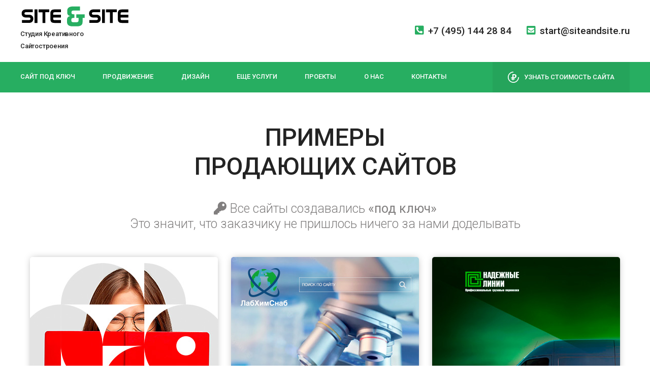

--- FILE ---
content_type: text/html; charset=UTF-8
request_url: https://siteandsite.ru/portfolio/inet-mag/2020/06/01/bbox41.html
body_size: 12881
content:
<!DOCTYPE html>
<html lang="ru">
  <head>
		<meta name="copyright" content="www.siteandsite.ru">
		<meta charset="utf-8">
		<meta name="viewport" content="width=device-width, initial-scale=1, shrink-to-fit=no">
		<meta http-equiv="x-ua-compatible" content="ie=edge">
		<meta property="og:title" content="Примеры сайтов под ключ от студии Site&Site"/>
		<meta property="og:description" content="Это наши реализованные проекты. Все от лендингов до крупных интернет-магазинов под ключ." />
		<meta property="og:image" content="/local/templates/ss/images/ss.jpg">
		<meta property="og:type" content="website"/>
		<meta property="og:url" content="" />
		<title>Примеры сайтов под ключ от студии Site&Site</title>
        <meta http-equiv="Content-Type" content="text/html; charset=UTF-8" />
<meta name="robots" content="index, follow" />
<meta name="keywords" content="Сайт под ключ" />
<meta name="description" content="Это наши реализованные проекты. Все от лендингов до крупных интернет-магазинов под ключ." />
<link href="/bitrix/cache/css/s1/ss/template_d58ca7c7ad0fd2361c135ab38ec543af/template_d58ca7c7ad0fd2361c135ab38ec543af_v1.css?1764011712426582" type="text/css"  data-template-style="true" rel="stylesheet" />
<link rel="icon" type="image/svg" sizes="120x120" href="/favicon.svg">
<link href='https://fonts.googleapis.com/css?family=Roboto:400,300,500,700,900&subset=latin,cyrillic' rel='stylesheet' type='text/css'>



		
				
	</head>
	<body>
	<header>	
	<div class="container">
		<div class="row justify-content-between">
							<div class="header-logo"><a href="/"><svg version="1.1" id="Слой_1" xmlns="http://www.w3.org/2000/svg" xmlns:xlink="http://www.w3.org/1999/xlink" x="0px" y="0px"
	 viewBox="0 0 948.6 191.3" style="enable-background:new 0 0 948.6 191.3;" xml:space="preserve">
<g>
	<defs>
		<path id="SVGID_1_" d="M622.1,64.1c-2.1,1.8-3.1,4.4-3.1,7.8c0,3.4,1,6,3.1,7.7c2,1.7,5.1,2.6,9.1,2.6h25.5
			c12.2,0,21.8,3.1,28.6,9.3c6.9,6.2,10.3,14.9,10.3,25.9c0,11.1-3.4,19.7-10.3,25.9c-6.9,6.2-16.4,9.3-28.6,9.3h-59.4v-24.3h60
			c4.6,0,8.1-0.9,10.5-2.8c2.4-1.8,3.5-4.6,3.5-8.2c0-3.7-1.2-6.4-3.5-8.2c-2.4-1.8-5.9-2.7-10.5-2.7h-25.5
			c-11.4,0-20.4-3.1-26.9-9.3c-6.6-6.2-9.9-14.6-9.9-25.3c0-10.7,3.3-19.2,9.9-25.4c6.6-6.2,15.5-9.3,26.9-9.3h58.8v24.1h-59.3
			C627.2,61.5,624.1,62.4,622.1,64.1L622.1,64.1z M706.8,152.8V37.3H731v115.5H706.8L706.8,152.8z M799.7,61.5v91.3h-24.2V61.5H741
			V37.3h93v24.1H799.7L799.7,61.5z M870.1,125.7c1.9,1.9,5.3,2.8,10.3,2.8h54.3v24.3h-56.1c-12.8,0-21.9-2.8-27.3-8.3
			c-5.4-5.6-8.1-14.9-8.1-27.9V73.4c0-13.1,2.7-22.3,8.1-27.8c5.4-5.5,14.5-8.2,27.3-8.2h56.1v24.1h-54.3c-4.9,0-8.4,1-10.2,2.9
			c-1.9,1.9-2.8,5.5-2.8,10.6v7.3h67.3v24.3h-67.3v8.6C867.3,120.3,868.3,123.8,870.1,125.7L870.1,125.7z"/>
	</defs>
	<use xlink:href="#SVGID_1_"  style="overflow:visible;fill:#000;"/>
	<clipPath id="SVGID_2_">
		<use xlink:href="#SVGID_1_"  style="overflow:visible;"/>
	</clipPath>
</g>
<g>
	<defs>
		<path id="SVGID_3_" d="M38.7,64.1c-2.1,1.8-3.1,4.4-3.1,7.8c0,3.4,1,6,3.1,7.7c2,1.7,5.1,2.6,9.1,2.6h25.5
			c12.2,0,21.8,3.1,28.6,9.3c6.9,6.2,10.3,14.9,10.3,25.9c0,11-3.4,19.7-10.3,25.9c-6.9,6.2-16.4,9.3-28.6,9.3H13.8v-24.3h60
			c4.6,0,8.1-0.9,10.5-2.8c2.4-1.8,3.5-4.6,3.5-8.2c0-3.7-1.2-6.4-3.5-8.2c-2.4-1.8-5.9-2.7-10.5-2.7H48.2
			c-11.4,0-20.4-3.1-26.9-9.3c-6.6-6.2-9.9-14.6-9.9-25.3c0-10.7,3.3-19.2,9.9-25.4c6.6-6.2,15.6-9.3,26.9-9.3H107v24.1H47.7
			C43.8,61.5,40.7,62.4,38.7,64.1L38.7,64.1z M123.4,152.8V37.3h24.2v115.5H123.4L123.4,152.8z M216.3,61.5v91.3h-24.2V61.5h-34.5
			V37.3h93v24.1H216.3L216.3,61.5z M286.7,125.7c1.9,1.9,5.3,2.8,10.3,2.8h54.3v24.3h-56.1c-12.8,0-21.9-2.8-27.3-8.3
			c-5.4-5.5-8.1-14.9-8.1-27.9V73.4c0-13,2.7-22.3,8.1-27.8c5.4-5.5,14.5-8.3,27.3-8.3h56.1v24.1H297c-4.9,0-8.4,1-10.3,2.9
			c-1.9,1.9-2.8,5.5-2.8,10.6v7.3h67.3v24.3h-67.3v8.6C283.9,120.3,284.9,123.8,286.7,125.7L286.7,125.7z"/>
	</defs>
	<use xlink:href="#SVGID_3_"  style="overflow:visible;fill:#000;"/>
	<clipPath id="SVGID_4_">
		<use xlink:href="#SVGID_3_"  style="overflow:visible;"/>
	</clipPath>
</g>
<path class="st0" d="M484.7,78.9v31.2h19.1v20.4c0,5.8-1.6,10-4.7,12.5c-3.1,2.6-8.3,3.9-15.4,3.9H461c-7.5,0-12.7-1.4-15.7-4.1
	c-2.9-2.7-4.4-7.5-4.4-14.4c0-6.8,1.4-11.6,4.3-14.3c2.9-2.7,8.1-4,15.7-4h7.3V78.9h-6.1c-7.4,0-12.5-1.2-15.3-3.5
	c-2.8-2.3-4.3-6.5-4.3-12.5c0-6,1.4-10.2,4.3-12.6c2.8-2.3,8-3.5,15.3-3.5h54V11.9h-60.6c-16.5,0-28.9,3.1-37.2,9.2
	c-8.3,6.1-12.4,15.3-12.4,27.6v16.3c0,8.9,2.8,15.8,8.3,20.8c5.5,4.9,13.4,7.5,23.5,7.6c-11.1,0.7-19.6,3.7-25.2,9.1
	c-5.7,5.4-8.5,13-8.5,22.8v19.2c0,12.6,4.1,22,12.4,28.2c8.3,6.2,20.7,9.3,37.4,9.3h35.3c16.6,0,29-3.1,37.2-9.3
	c8.2-6.2,12.3-15.6,12.3-28.2v-34.4h18.1V78.9H484.7z"/>
</svg></a><span>Студия Креативного Сайтостроения</span></div></a>
			 
			<div class="header-contacts">
				<div><a href="tel:+7 (495) 144 28 84"><i class="fas fa-phone-square-alt"></i>+7 (495) 144 28 84</a></div>
				<!--<div><a href="whatsapp://send?phone=+79015892103?text=Добрый+день!" target=_blank><i class="fab fa-whatsapp"></i>+7 (901) 589 21 03</a></div>-->
				<div id="textarea-example"><a class="btn-mail" data-clipboard-target="#textarea-example"><i class="fas fa-envelope-square"></i>start@siteandsite.ru</a></div>
							</div>			
		</div>
	</div>
	<div class="header-menu">
		<div class="container">
			<div class="row justify-content-between">
				<div id="menu"class="header-menu-links he-nav-inner">
					
<ul id="horizontal-multilevel-menu" class="top-menu">


	
	
		
							<li>
									<a href="javascript:void(0)">Сайт под ключ</a>
								
									<ul>
											<li><a href="/sayt-pod-klyuch/inet-mag/">Интернет-магазин</a></li>
											<li><a href="/sayt-pod-klyuch/sayt-kompanii/">Сайт компании</a></li>
											<li><a href="/sayt-pod-klyuch/landing-page/">Landing page</a></li>
										</ul>
								</li>
			
		
	
	

	
	
		
							<li>
									<a href="javascript:void(0)">Продвижение</a>
								
									<ul>
											<li><a href="/prodvijenie/seo/">SEO продвижение</a></li>
											<li><a href="/prodvijenie/context/">Контекстная реклама</a></li>
											<li><a href="/prodvijenie/email-marketing/">E-mail маркетинг</a></li>
										</ul>
								</li>
			
		
	
	

	
	
		
							<li>
									<a href="/design/">Дизайн</a>
								
								</li>
			
		
	
	

	
	
		
							<li>
									<a href="javascript:void(0)">Еще услуги</a>
								
									<ul>
											<li><a href="/uslugi/support/">Сопровождение сайта</a></li>
											<li><a href="/uslugi/landing-realtor/">Готовый лендиг риэлтора</a></li>
											<li><a href="/uslugi/tz/">Составление технического задания</a></li>
										</ul>
								</li>
			
		
	
	

	
	
		
							<li class="active">
									<a href="/portfolio/">Проекты</a>
								
								</li>
			
		
	
	

	
	
		
							<li>
									<a href="/o-nas/">О нас</a>
								
								</li>
			
		
	
	

	
	
		
							<li>
									<a href="/contacts/">Контакты</a>
								
								</li>
			
		
	
	


</ul>
				</div>
				<a role="button" class="menu-toggle">
					<span></span>
					<span></span>
					<span></span>
				</a>
				<div class="header-menu-button">
					<a onclick="yaCounter17357785.reachGoal('click1'); return true;" data-fancybox data-src="#hidden-modal" href="javascript:;">
						<div class="icon-prise"><svg version="1.1" id="Слой_1" xmlns="http://www.w3.org/2000/svg" xmlns:xlink="http://www.w3.org/1999/xlink" x="0px" y="0px"
							 viewBox="0 0 26.89 26.9" style="enable-background:new 0 0 26.89 26.9;" xml:space="preserve">
						<g>
							<path class="st1" d="M25.19,20.03c-1.05,1.67-2.28,3.18-3.92,4.32c-0.45,0.31-0.92,0.6-1.38,0.9c-0.16,0.08-0.31,0.16-0.47,0.23
								c-0.96,0.48-1.99,0.79-3.01,1.11c-0.26,0.01-0.53,0.01-0.77,0.15c-0.69,0.05-1.38,0.11-2.06,0.16c-0.22,0-0.43,0-0.65-0.01
								c-0.6-0.06-1.2-0.11-1.8-0.17c-0.16-0.13-0.34-0.11-0.52-0.11c-0.51-0.14-1.02-0.29-1.54-0.43c-0.09-0.11-0.21-0.1-0.33-0.11
								c-0.49-0.22-0.98-0.45-1.47-0.67c-0.13-0.07-0.27-0.14-0.4-0.2c-0.35-0.21-0.69-0.43-1.04-0.64c-0.14-0.17-0.31-0.3-0.51-0.39
								C5,23.91,4.69,23.65,4.38,23.39c-0.07-0.13-0.18-0.23-0.32-0.28c-0.32-0.34-0.63-0.68-0.95-1.02C3.04,22,2.97,21.91,2.9,21.82
								c-0.27-0.38-0.54-0.77-0.82-1.15c-0.03-0.16-0.11-0.29-0.24-0.39C1.62,19.86,1.4,19.43,1.17,19c-0.03-0.2-0.11-0.37-0.24-0.52
								c-0.14-0.43-0.28-0.86-0.42-1.28c-0.06-0.22-0.11-0.44-0.17-0.66C0.26,16.02,0.17,15.51,0.08,15C0.05,14.78,0.03,14.57,0,14.35
								c0-0.65,0.01-1.29,0.01-1.94c0.03-0.26,0.07-0.52,0.1-0.78C0.29,10.82,0.47,10,0.66,9.19C0.79,8.84,0.92,8.5,1.05,8.16
								C1.72,6.87,2.42,5.6,3.41,4.51c1.23-1.35,2.64-2.43,4.29-3.21C7.86,1.24,8,1.14,8.14,1.06C8.49,0.93,8.83,0.8,9.18,0.67
								c0.82-0.18,1.63-0.36,2.45-0.55c0.26-0.03,0.52-0.07,0.78-0.1c0.17,0,0.34,0.03,0.5,0c0.44-0.09,0.6,0.1,0.56,0.52
								c0,0.17,0,0.34,0,0.51c-0.05,0.95-0.05,0.95-1,1.07c-0.34,0.04-0.68,0.08-1.02,0.14C4.77,3.56,0.78,9.89,2.49,16.47
								c1.49,5.73,7.59,9.42,13.35,8.08c4.99-1.16,8.43-5.08,8.93-10.18c0.09-0.89,0.09-0.89,1.06-0.94c0.3,0,0.6,0,0.9,0
								c0.05,0.05,0.1,0.1,0.15,0.15c-0.05,0.69-0.11,1.38-0.16,2.06c-0.14,0.24-0.13,0.51-0.15,0.77c-0.32,1.01-0.61,2.02-1.09,2.97
								c-0.09,0.16-0.23,0.3-0.2,0.51c0,0,0.01-0.01,0.01-0.01C25.2,19.88,25.19,19.95,25.19,20.03z"/>
							<g>
								<path class="st1" d="M10.9,16.81c0-0.47,0-0.91,0-1.4c-0.11,0-0.21,0-0.31,0c-0.76,0-1.52-0.01-2.27,0.01
									c-0.3,0.01-0.48-0.12-0.5-0.39c-0.03-0.4-0.03-0.8,0-1.2c0.02-0.24,0.18-0.37,0.46-0.36c0.86,0.02,1.73,0.01,2.63,0.01
									c0-0.13,0-0.24,0-0.35c0-1.91,0-3.82,0-5.73c0-0.14,0.01-0.29,0.03-0.43c0.08-0.46,0.38-0.76,0.84-0.76
									c1.64,0.01,3.28,0.02,4.92,0.08c0.69,0.03,1.36,0.23,1.98,0.56c1.3,0.67,2,1.75,2.13,3.2c0.11,1.13-0.03,2.23-0.6,3.23
									c-0.73,1.29-1.9,1.95-3.31,2.21c-0.71,0.13-1.45,0.13-2.17,0.18c-0.28,0.02-0.55,0-0.85,0c0,0.39,0,0.76,0,1.15
									c0.82,0,1.63,0,2.43,0c0.59,0,0.68,0.08,0.71,0.67c0.01,0.28,0.01,0.56-0.02,0.83c-0.05,0.37-0.17,0.45-0.53,0.45
									c-0.75,0-1.5,0-2.25,0c-0.1,0-0.21,0-0.35,0c0,0.46,0,0.9,0,1.34c0,0.37-0.08,0.53-0.44,0.55c-0.69,0.04-1.39,0.04-2.09,0
									c-0.34-0.02-0.42-0.18-0.42-0.53c0-0.44,0-0.88,0-1.36c-0.34,0-0.67,0-0.99,0c-0.55,0-1.09-0.01-1.64,0.01
									c-0.26,0.01-0.43-0.11-0.45-0.34c-0.03-0.43-0.03-0.86,0-1.28c0.02-0.23,0.19-0.34,0.45-0.34C9.14,16.82,10,16.81,10.9,16.81z
									 M13.88,13.34c0.67,0,1.32,0.06,1.95-0.01c0.97-0.12,1.61-0.71,1.82-1.67c0.09-0.42,0.13-0.88,0.08-1.31
									c-0.11-1-0.71-1.67-1.65-1.8c-0.72-0.1-1.45-0.08-2.2-0.11C13.88,10.1,13.88,11.72,13.88,13.34z"/>
							</g>
						</g>
						</svg></div> 
						<div>Узнать стоимость сайта</div>
					</a>
				</div>
			</div>
		</div>
	</div>
</header>
<div class="container">
		
	<!--<link href="/bitrix/css/main/font-awesome.css?176399861428777" type="text/css" rel="stylesheet" />
<div class="bx-breadcrumb" itemprop="http://schema.org/breadcrumb" itemscope itemtype="http://schema.org/BreadcrumbList">
			<div class="bx-breadcrumb-item" id="bx_breadcrumb_0" itemprop="itemListElement" itemscope itemtype="http://schema.org/ListItem">
				
				<a href="/" title="Главная" itemprop="item">
					<span itemprop="name">Главная</span>
				</a>
				<meta itemprop="position" content="1" />
			</div>
			<div class="bx-breadcrumb-item">
				<i class="fa fa-angle-right"></i>
				<span>Примеры продающих сайтов</span>
			</div><div style="clear:both"></div></div>-->	
	 	
</div>
<div class="tit mb50 col-12">
		<h1>Примеры<br>продающих сайтов</h1>
		<h5 class="text-center"><i class="fa fa-key" aria-hidden="true"></i> Все сайты создавались <span style="font-weight:400;">«под ключ»</span><br> 
		Это значит, что заказчику не пришлось ничего за нами доделывать</h5>
</div>

<div class="container">
<div class="row cases-list">
		<div class="cases-list-case">
		<a href="/portfolio/landing/yazykovaya-onlayn-shkola-littleng/">
			<img src="/upload/iblock/80d/xai78rr4jgy1094s1dnpnq1qrit3x1vj.jpg" alt="Языковая онлайн-школа Littleng" title="Языковая онлайн-школа Littleng">
			<div><span>Языковая онлайн-школа Littleng</span> <i class="fas fa-chevron-right"></i></div>			
		</a>
	</div>
		<div class="cases-list-case">
		<a href="/portfolio/inet-mag/internet-magazin-labkhimsnab/">
			<img src="/upload/iblock/12e/r1wsm12rfgtu0d88c4t64r0w0hpr3e0u.jpg" alt="Интернет-магазин Лабхимснаб" title="Интернет-магазин Лабхимснаб">
			<div><span>Интернет-магазин Лабхимснаб</span> <i class="fas fa-chevron-right"></i></div>			
		</a>
	</div>
		<div class="cases-list-case">
		<a href="/portfolio/landing/lending-tk-nadezhnye-linii/">
			<img src="/upload/iblock/aaa/k9rnhvd1np39o8khzguahetdbxe0hd2h.jpg" alt="Лендинг тк Надежные Линии" title="Лендинг тк Надежные Линии">
			<div><span>Лендинг тк Надежные Линии</span> <i class="fas fa-chevron-right"></i></div>			
		</a>
	</div>
		<div class="cases-list-case">
		<a href="/portfolio/company/sayt-avtoservisa-autosecurity/">
			<img src="/upload/iblock/94c/xx6z13wyctk5q0x3odj62oqobt4tily8.jpg" alt="Сайт автосервиса autosecurity" title="Сайт автосервиса autosecurity">
			<div><span>Сайт автосервиса autosecurity</span> <i class="fas fa-chevron-right"></i></div>			
		</a>
	</div>
		<div class="cases-list-case">
		<a href="/portfolio/inet-mag/internet-magazin-koreyskoy-kosmetiki/">
			<img src="/upload/iblock/2ef/7vjeazak29k96hkxbbzxcfa4zpu2mytj.jpg" alt="Интернет-магазин корейской косметики" title="Интернет-магазин корейской косметики">
			<div><span>Интернет-магазин корейской косметики</span> <i class="fas fa-chevron-right"></i></div>			
		</a>
	</div>
		<div class="cases-list-case">
		<a href="/portfolio/inet-mag/internet-magazin-salona-krasoty-unique/">
			<img src="/upload/iblock/aeb/92l4qf4touidcwa077kupemokgv2ieh6.jpg" alt="Интернет-магазин салона красоты Unique" title="Интернет-магазин салона красоты Unique">
			<div><span>Интернет-магазин салона красоты Unique</span> <i class="fas fa-chevron-right"></i></div>			
		</a>
	</div>
		<div class="cases-list-case">
		<a href="/portfolio/company/sayt-muzeya-gorki-leninskie/">
			<img src="/upload/iblock/7c2/tdyo0q87q4v1b4exn7bzttme7r8wglpl.jpg" alt="Сайт музея Горки ленинские" title="Сайт музея Горки ленинские">
			<div><span>Сайт музея Горки ленинские</span> <i class="fas fa-chevron-right"></i></div>			
		</a>
	</div>
		<div class="cases-list-case">
		<a href="/portfolio/company/sayt-fonda-pomoshchi-zhivotnym-lapa-druzhby/">
			<img src="/upload/iblock/983/h2k0b7ha62pbxl1ocvsya1gawgsiyelh.jpg" alt="Сайт фонда помощи животным Лапа дружбы" title="Сайт фонда помощи животным Лапа дружбы">
			<div><span>Сайт фонда помощи животным Лапа дружбы</span> <i class="fas fa-chevron-right"></i></div>			
		</a>
	</div>
		<div class="cases-list-case">
		<a href="/portfolio/company/sayt-proizvoditelya-gornogo-oborudovaniya/">
			<img src="/upload/iblock/3a9/9czzt86031a4ghhvah2z6rvmdfo9ysbu.jpg" alt="Сайт производителя горного оборудования" title="Сайт производителя горного оборудования">
			<div><span>Сайт производителя горного оборудования</span> <i class="fas fa-chevron-right"></i></div>			
		</a>
	</div>
		<div class="cases-list-case">
		<a href="/portfolio/company/sayt-montazhnoy-kompanii-akvakomplekt/">
			<img src="/upload/iblock/c00/p4upkk78axcxuthgm8wvdn0wl4cng0i0.jpg" alt="Сайт монтажной компании АкваКомплект" title="Сайт монтажной компании АкваКомплект">
			<div><span>Сайт монтажной компании АкваКомплект</span> <i class="fas fa-chevron-right"></i></div>			
		</a>
	</div>
		<div class="cases-list-case">
		<a href="/portfolio/inet-mag/internet-magazin-po-prodazhe-substratov/">
			<img src="/upload/iblock/169/dbcz3i86r32bm3bop5484jwbb3y2e3xy.jpg" alt="Интернет-магазин по продаже субстратов" title="Интернет-магазин по продаже субстратов">
			<div><span>Интернет-магазин по продаже субстратов</span> <i class="fas fa-chevron-right"></i></div>			
		</a>
	</div>
		<div class="cases-list-case">
		<a href="/portfolio/company/sayt-dizayn-studii-dub-diez/">
			<img src="/upload/iblock/27a/17ovvre53n392yoq1poeby1s8lv01anu.jpg" alt="Сайт дизайн студии Dub diez" title="Сайт дизайн студии Dub diez">
			<div><span>Сайт дизайн студии Dub diez</span> <i class="fas fa-chevron-right"></i></div>			
		</a>
	</div>
		<div class="cases-list-case">
		<a href="/portfolio/landing/landing-page-detskogo-tsentra-marmelad/">
			<img src="/upload/iblock/123/i7989j23jmbqo1xr78bx7gz2qfasldpa.jpg" alt="Landing page детского центра Мармелад" title="Landing page детского центра Мармелад">
			<div><span>Landing page детского центра Мармелад</span> <i class="fas fa-chevron-right"></i></div>			
		</a>
	</div>
		<div class="cases-list-case">
		<a href="/portfolio/company/sayt-konsaltingovoy-kompanii/">
			<img src="/upload/iblock/4a4/6i11py3r3jyqi7zseo2f5niisuab8016.jpg" alt="Сайт консалтинговой компании" title="Сайт консалтинговой компании">
			<div><span>Сайт консалтинговой компании</span> <i class="fas fa-chevron-right"></i></div>			
		</a>
	</div>
		<div class="cases-list-case">
		<a href="/portfolio/company/sayt-katalog-derevyannykh-domov/">
			<img src="/upload/iblock/46b/vgimcz9rvot2mjx1zxg2q1sgvu31f1cc.jpg" alt="Сайт каталог деревянных домов" title="Сайт каталог деревянных домов">
			<div><span>Сайт каталог деревянных домов</span> <i class="fas fa-chevron-right"></i></div>			
		</a>
	</div>
		<div class="cases-list-case">
		<a href="/portfolio/company/katalog-uslug-servisnykh-tsentrov/">
			<img src="/upload/iblock/3a1/rpkrvl89g6qqy51gg83gln1h0t4r4iq6.jpg" alt="Каталог услуг сервисных центров" title="Каталог услуг сервисных центров">
			<div><span>Каталог услуг сервисных центров</span> <i class="fas fa-chevron-right"></i></div>			
		</a>
	</div>
		<div class="cases-list-case">
		<a href="/portfolio/company/sayt-konsaltingovoy-kompanii-mkr/">
			<img src="/upload/iblock/b4d/au4sem3pyg0pnytgl6pjkifcpnp3x1ga.jpg" alt="Сайт консалтинговой компании МКР" title="Сайт консалтинговой компании МКР">
			<div><span>Сайт консалтинговой компании МКР</span> <i class="fas fa-chevron-right"></i></div>			
		</a>
	</div>
		<div class="cases-list-case">
		<a href="/portfolio/company/katalog-nedvizhimosti-soyuz-zastroyshchikov/">
			<img src="/upload/iblock/a00/my6b8m1udya1wv0smdjy84go3x0nvjmb.jpg" alt="Каталог недвижимости Союз Застройщиков" title="Каталог недвижимости Союз Застройщиков">
			<div><span>Каталог недвижимости Союз Застройщиков</span> <i class="fas fa-chevron-right"></i></div>			
		</a>
	</div>
		<div class="cases-list-case">
		<a href="/portfolio/company/sayt-mebelnogo-atele-casa-ideal/">
			<img src="/upload/iblock/eb0/u3jqzo6c1szajy18lrwdl5144b1xxzp0.jpg" alt="Сайт мебельного ателье Casa Ideal" title="Сайт мебельного ателье Casa Ideal">
			<div><span>Сайт мебельного ателье Casa Ideal</span> <i class="fas fa-chevron-right"></i></div>			
		</a>
	</div>
		<div class="cases-list-case">
		<a href="/portfolio/inet-mag/internet-magazin-elektroniki/">
			<img src="/upload/iblock/a40/9iu2x3mci9282v22fmk6ckoakp8532ez.jpg" alt="Интернет-магазин электроники" title="Интернет-магазин электроники">
			<div><span>Интернет-магазин электроники</span> <i class="fas fa-chevron-right"></i></div>			
		</a>
	</div>
		<div class="cases-list-case">
		<a href="/portfolio/company/sayt-chastnogo-psikhologa/">
			<img src="/upload/iblock/267/njk8dlb6c53y5ijnfe09zsqeh6yvu79q.jpg" alt="Сайт частного психолога" title="Сайт частного психолога">
			<div><span>Сайт частного психолога</span> <i class="fas fa-chevron-right"></i></div>			
		</a>
	</div>
		<div class="cases-list-case">
		<a href="/portfolio/company/korporativnyy-sayt-it-kompanii/">
			<img src="/upload/iblock/57c/cypy45g75dv5wjngi0xbh6n45qwxqb0m.jpg" alt="Корпоративный сайт IT компании" title="Корпоративный сайт IT компании">
			<div><span>Корпоративный сайт IT компании</span> <i class="fas fa-chevron-right"></i></div>			
		</a>
	</div>
		<div class="cases-list-case">
		<a href="/portfolio/company/sayt-katalog-teplovykh-nasosov-henk/">
			<img src="/upload/iblock/2f7/l6i6f240e9w3rolrc6mbsaofojvqlvsp.jpg" alt="Сайт каталог тепловых насосов Henk" title="Сайт каталог тепловых насосов Henk">
			<div><span>Сайт каталог тепловых насосов Henk</span> <i class="fas fa-chevron-right"></i></div>			
		</a>
	</div>
		<div class="cases-list-case">
		<a href="/portfolio/inet-mag/internet-magazin-zoosalona-salta/">
			<img src="/upload/iblock/83b/xqnrdg609oukz1nz92qkn3o3yvqjbb1m.jpg" alt="Интернет-магазин зоосалона Салта" title="Интернет-магазин зоосалона Салта">
			<div><span>Интернет-магазин зоосалона Салта</span> <i class="fas fa-chevron-right"></i></div>			
		</a>
	</div>
		<div class="cases-list-case">
		<a href="/portfolio/company/sayt-finansovoy-kompanii/">
			<img src="/upload/iblock/aae/4nmllglzpvhdflwojh7xi4s5240uc6ut.jpg" alt="Сайт финансовой компании" title="Сайт финансовой компании">
			<div><span>Сайт финансовой компании</span> <i class="fas fa-chevron-right"></i></div>			
		</a>
	</div>
		<div class="cases-list-case">
		<a href="/portfolio/landing/lending-remontnoy-kompanii/">
			<img src="/upload/iblock/4ab/bjwtc3rvtggz8mvnz4ntfwqtibdol9wy.jpg" alt="Лэндинг ремонтной компании" title="Лэндинг ремонтной компании">
			<div><span>Лэндинг ремонтной компании</span> <i class="fas fa-chevron-right"></i></div>			
		</a>
	</div>
		<div class="cases-list-case">
		<a href="/portfolio/company/sayt-studii-dizayna-i-izgotovleniya-mebeli/">
			<img src="/upload/iblock/dde/429kjy2v1er458yivwuy3gaxiqusbbe5.jpg" alt="Сайт студии дизайна и изготовления мебели" title="Сайт студии дизайна и изготовления мебели">
			<div><span>Сайт студии дизайна и изготовления мебели</span> <i class="fas fa-chevron-right"></i></div>			
		</a>
	</div>
		<div class="cases-list-case">
		<a href="/portfolio/company/sayt-detskogo-lagerya-akademiya-zvezd/">
			<img src="/upload/iblock/318/46x25x3x4d5f6ujawvj98r5tzwpon9tk.jpg" alt="Сайт детского лагеря Академия звезд" title="Сайт детского лагеря Академия звезд">
			<div><span>Сайт детского лагеря Академия звезд</span> <i class="fas fa-chevron-right"></i></div>			
		</a>
	</div>
		<div class="cases-list-case">
		<a href="/portfolio/company/sayt-kompanii-po-remontu-ofisov-i-kvartir/">
			<img src="/upload/iblock/4fd/rq9glp1p0c8cgms9kxnejlso2dj7tqh0.jpg" alt="Сайт компании по ремонту офисов" title="Сайт компании по ремонту офисов">
			<div><span>Сайт компании по ремонту офисов</span> <i class="fas fa-chevron-right"></i></div>			
		</a>
	</div>
		<div class="cases-list-case">
		<a href="/portfolio/company/sayt-reklamnogo-agenstva/">
			<img src="/upload/iblock/955/nnx3tpenr2kwy1z5vwyzp29v4tqvfdae.jpg" alt="Сайт рекламного агенства" title="Сайт рекламного агенства">
			<div><span>Сайт рекламного агенства</span> <i class="fas fa-chevron-right"></i></div>			
		</a>
	</div>
		<div class="cases-list-case">
		<a href="/portfolio/company/sayt-sluzhby-rzhd-ekspress-dostavki/">
			<img src="/upload/iblock/28c/gxoa22bej4yj4zmp54xcili2sy5ouwzg.jpg" alt="Сайт службы ржд экспресс-доставки" title="Сайт службы ржд экспресс-доставки">
			<div><span>Сайт службы ржд экспресс-доставки</span> <i class="fas fa-chevron-right"></i></div>			
		</a>
	</div>
		<div class="cases-list-case">
		<a href="/portfolio/company/sayt-po-remontu-tekhniki-apple/">
			<img src="/upload/iblock/1a8/q2g1eqwebbigfze2mnu31lekhl1x95ih.jpg" alt="Сайт по ремонту техники apple" title="Сайт по ремонту техники apple">
			<div><span>Сайт по ремонту техники apple</span> <i class="fas fa-chevron-right"></i></div>			
		</a>
	</div>
		<div class="cases-list-case">
		<a href="/portfolio/landing/landing-page-dlya-studii-lazernoy-epilyatsii/">
			<img src="/upload/iblock/6a0/levow3u7wnpdcnpshd1eol9y7mr5pntj.jpg" alt="Landing page для студии лазерной эпиляции" title="Landing page для студии лазерной эпиляции">
			<div><span>Landing page для студии лазерной эпиляции</span> <i class="fas fa-chevron-right"></i></div>			
		</a>
	</div>
		<div class="cases-list-case">
		<a href="/portfolio/company/sayt-katalog-produktsii-zavoda-winlong/">
			<img src="/upload/iblock/548/q54madtuh11slv1tq8p5cgi8z6jc484w.jpg" alt="Сайт каталог продукции завода Winlong" title="Сайт каталог продукции завода Winlong">
			<div><span>Сайт каталог продукции завода Winlong</span> <i class="fas fa-chevron-right"></i></div>			
		</a>
	</div>
		<div class="cases-list-case">
		<a href="/portfolio/company/sayt-kvest-tsentra-kapitan-kvest/">
			<img src="/upload/iblock/fb5/gg4o8gjdcgmao4at6akzuocrcztj7d2r.jpg" alt="Сайт квест-центра Капитан Квест" title="Сайт квест-центра Капитан Квест">
			<div><span>Сайт квест-центра Капитан Квест</span> <i class="fas fa-chevron-right"></i></div>			
		</a>
	</div>
		<div class="cases-list-case">
		<a href="/portfolio/company/sayta-kompanii-po-remontu-kvartir/">
			<img src="/upload/iblock/279/gkhe5jidr44u5xe3sbc3omf01tiw6ok6.jpg" alt="Сайта компании по ремонту квартир" title="Сайта компании по ремонту квартир">
			<div><span>Сайта компании по ремонту квартир</span> <i class="fas fa-chevron-right"></i></div>			
		</a>
	</div>
		<div class="cases-list-case">
		<a href="/portfolio/company/sayt-yuridicheskoy-kompanii-tillingpeters/">
			<img src="/upload/iblock/199/7mejj49cf80lv9dx2ebimnj4l8oh2zp4.jpg" alt="Сайт юридической компании Tillingpeters" title="Сайт юридической компании Tillingpeters">
			<div><span>Сайт юридической компании Tillingpeters</span> <i class="fas fa-chevron-right"></i></div>			
		</a>
	</div>
		<div class="cases-list-case">
		<a href="/portfolio/company/sayt-katalog-po-prodazhe-kompressorov/">
			<img src="/upload/iblock/af9/ulzjtwghm42rsrq87yhfondvka0ic77w.jpg" alt="Сайт-каталог по продаже компрессоров" title="Сайт-каталог по продаже компрессоров">
			<div><span>Сайт-каталог по продаже компрессоров</span> <i class="fas fa-chevron-right"></i></div>			
		</a>
	</div>
		<div class="cases-list-case">
		<a href="/portfolio/landing/landing-page-po-prodazhe-avto-oborudovaniya/">
			<img src="/upload/iblock/d98/cuq5ono5m8tx817bf6rfd18g6usdj1gt.jpg" alt="Landing page по продаже авто оборудования" title="Landing page по продаже авто оборудования">
			<div><span>Landing page по продаже авто оборудования</span> <i class="fas fa-chevron-right"></i></div>			
		</a>
	</div>
		<div class="cases-list-case">
		<a href="/portfolio/company/sayt-kompanii-po-podboru-personala/">
			<img src="/upload/iblock/143/cvt1clnwvgrs6qh605n0ugqjtsdnuzbr.jpg" alt="Сайт компании по подбору персонала" title="Сайт компании по подбору персонала">
			<div><span>Сайт компании по подбору персонала</span> <i class="fas fa-chevron-right"></i></div>			
		</a>
	</div>
		<div class="cases-list-case">
		<a href="/portfolio/inet-mag/internet-magazin-avto-oborudovaniya/">
			<img src="/upload/iblock/132/imsn5ui9f49yoids7ahxy1o1g225gsps.jpg" alt="Интернет-магазин авто оборудования" title="Интернет-магазин авто оборудования">
			<div><span>Интернет-магазин авто оборудования</span> <i class="fas fa-chevron-right"></i></div>			
		</a>
	</div>
		<div class="cases-list-case">
		<a href="/portfolio/company/sayt-torgovogo-tsentra-lyublino/">
			<img src="/upload/iblock/69a/e8p0hupc1el55948mopp0mbedkz95nxi.jpg" alt="Сайт торгового центра &quot;Люблино&quot;" title="Сайт торгового центра &quot;Люблино&quot;">
			<div><span>Сайт торгового центра &quot;Люблино&quot;</span> <i class="fas fa-chevron-right"></i></div>			
		</a>
	</div>
		<div class="cases-list-case">
		<a href="/portfolio/landing/landing-page-nedvizhimost-na-kipre/">
			<img src="/upload/iblock/f77/kj8eyz4v8g908ehf0ezfng6inhwypsoh.jpg" alt="Landing page недвижимость на Кипре" title="Landing page недвижимость на Кипре">
			<div><span>Landing page недвижимость на Кипре</span> <i class="fas fa-chevron-right"></i></div>			
		</a>
	</div>
		<div class="cases-list-case">
		<a href="/portfolio/company/korporativnyy-sayt-zavoda/">
			<img src="/upload/iblock/0f0/uwoj1i8dteyllc2nvnfu5hbnp4lu00fh.jpg" alt="Корпоративный сайт завода" title="Корпоративный сайт завода">
			<div><span>Корпоративный сайт завода</span> <i class="fas fa-chevron-right"></i></div>			
		</a>
	</div>
		<div class="cases-list-case">
		<a href="/portfolio/company/sayt-aprelevskoy-mebelnoy-fabriki/">
			<img src="/upload/iblock/286/6xphxbge1gkbo8s0tg6qe8q5a73s55tx.jpg" alt="Сайт Апрелевской мебельной фабрики" title="Сайт Апрелевской мебельной фабрики">
			<div><span>Сайт Апрелевской мебельной фабрики</span> <i class="fas fa-chevron-right"></i></div>			
		</a>
	</div>
		<div class="cases-list-case">
		<a href="/portfolio/inet-mag/internet-magazin-detskoy-odezhdy/">
			<img src="/upload/iblock/22e/qg6scky916q0j9nlmh684rxrd1rk4g0v.jpg" alt="Интернет магазин детской одежды" title="Интернет магазин детской одежды">
			<div><span>Интернет магазин детской одежды</span> <i class="fas fa-chevron-right"></i></div>			
		</a>
	</div>
		<div class="cases-list-case">
		<a href="/portfolio/company/cayt-kompanii-po-podboru-personala/">
			<img src="/upload/iblock/de2/lxewu9maqp40nhtsr5h1gvvfcu0pe67e.jpg" alt="Cайт компании по подбору персонала" title="Cайт компании по подбору персонала">
			<div><span>Cайт компании по подбору персонала</span> <i class="fas fa-chevron-right"></i></div>			
		</a>
	</div>
		<div class="cases-list-case">
		<a href="/portfolio/company/sayt-kompanii-po-zashchite-ot-vrediteley/">
			<img src="/upload/iblock/c3b/q4nilqi00l1647huksz63rl9uvleavr2.jpg" alt="Сайт компании по защите от вредителей" title="Сайт компании по защите от вредителей">
			<div><span>Сайт компании по защите от вредителей</span> <i class="fas fa-chevron-right"></i></div>			
		</a>
	</div>
		<div class="cases-list-case">
		<a href="/portfolio/company/sayt-autstaffingovoy-kompanii/">
			<img src="/upload/iblock/36f/ggowbistb65byj3ncfqbxx1225js2rg7.jpg" alt="Сайт аутстаффинговой компании" title="Сайт аутстаффинговой компании">
			<div><span>Сайт аутстаффинговой компании</span> <i class="fas fa-chevron-right"></i></div>			
		</a>
	</div>
		<div class="cases-list-case">
		<a href="/portfolio/inet-mag/internet-magazin-zhenskoy-odezhdy/">
			<img src="/upload/iblock/9ea/4vnonerfgrpttw6ebezhg2w8jcs7makp.jpg" alt="Интернет магазин женской одежды" title="Интернет магазин женской одежды">
			<div><span>Интернет магазин женской одежды</span> <i class="fas fa-chevron-right"></i></div>			
		</a>
	</div>
		<div class="cases-list-case">
		<a href="/portfolio/company/sayt-po-prodazhe-transformatorov/">
			<img src="/upload/iblock/256/m791qg2888hu1qxvfzoy5yti2nzxr0ql.jpg" alt="Сайт по продаже трансформаторов" title="Сайт по продаже трансформаторов">
			<div><span>Сайт по продаже трансформаторов</span> <i class="fas fa-chevron-right"></i></div>			
		</a>
	</div>
		<div class="cases-list-case">
		<a href="/portfolio/company/sayt-sportivnogo-kluba-edinoborstv/">
			<img src="/upload/iblock/166/ysgigg8gifwk9l4mizec7wvtmi2w1q1p.jpg" alt="Сайт спортивного клуба единоборств" title="Сайт спортивного клуба единоборств">
			<div><span>Сайт спортивного клуба единоборств</span> <i class="fas fa-chevron-right"></i></div>			
		</a>
	</div>
		<div class="cases-list-case">
		<a href="/portfolio/inet-mag/internet-magazin-avtoinstrumenta/">
			<img src="/upload/iblock/761/1eslwzensc2cz3j3ufqpt0ky9d264ey0.jpg" alt="Интернет-магазин автоинструмента" title="Интернет-магазин автоинструмента">
			<div><span>Интернет-магазин автоинструмента</span> <i class="fas fa-chevron-right"></i></div>			
		</a>
	</div>
		<div class="cases-list-case">
		<a href="/portfolio/company/sayt-po-prodazhe-taunkhausov/">
			<img src="/upload/iblock/497/nsymfm5atgnp8nmt5oll8s1oahirh21f.jpg" alt="Сайт по продаже таунхаусов" title="Сайт по продаже таунхаусов">
			<div><span>Сайт по продаже таунхаусов</span> <i class="fas fa-chevron-right"></i></div>			
		</a>
	</div>
		<div class="cases-list-case">
		<a href="/portfolio/company/katalog-zagorodnoy-nedvizhimosti/">
			<img src="/upload/iblock/7e2/h1flw7h6u58yxvtpfqulzhz5s3mvx2hk.jpg" alt="Каталог загородной недвижимости" title="Каталог загородной недвижимости">
			<div><span>Каталог загородной недвижимости</span> <i class="fas fa-chevron-right"></i></div>			
		</a>
	</div>
		<div class="cases-list-case">
		<a href="/portfolio/inet-mag/internet-magazin-vostochnykh-produktov/">
			<img src="/upload/iblock/5d4/txxipzensk7xwlb91x69r86liv5l15m4.jpg" alt="Интернет магазин восточных продуктов" title="Интернет магазин восточных продуктов">
			<div><span>Интернет магазин восточных продуктов</span> <i class="fas fa-chevron-right"></i></div>			
		</a>
	</div>
		<div class="cases-list-case">
		<a href="/portfolio/company/sayt-sportivnogo-kluba-a1/">
			<img src="/upload/iblock/99e/5qde9974ipuq466pbwinvm3l2rapef4s.jpg" alt="Сайт спортивного клуба «А1»" title="Сайт спортивного клуба «А1»">
			<div><span>Сайт спортивного клуба «А1»</span> <i class="fas fa-chevron-right"></i></div>			
		</a>
	</div>
		<div class="cases-list-case">
		<a href="/portfolio/inet-mag/internet-magazin-pos-materialov/">
			<img src="/upload/iblock/c9a/jrmxlf9hba90mvltydil9sx11d71l0dp.jpg" alt="Интернет магазин pos материалов" title="Интернет магазин pos материалов">
			<div><span>Интернет магазин pos материалов</span> <i class="fas fa-chevron-right"></i></div>			
		</a>
	</div>
		<div class="cases-list-case">
		<a href="/portfolio/landing/landing-page-dlya-novogodney-aktsii/">
			<img src="/upload/iblock/051/56acyj2g8j68ymnoemzkad0fpkcgxn85.jpg" alt="Landing page для новогодней акции" title="Landing page для новогодней акции">
			<div><span>Landing page для новогодней акции</span> <i class="fas fa-chevron-right"></i></div>			
		</a>
	</div>
		<div class="cases-list-case">
		<a href="/portfolio/inet-mag/internet-magazin-sportivnoy-amunitsii/">
			<img src="/upload/iblock/48c/wz7n3oix9ti5qp549zct80eukf83rdnb.jpg" alt="Интернет магазин спортивной амуниции" title="Интернет магазин спортивной амуниции">
			<div><span>Интернет магазин спортивной амуниции</span> <i class="fas fa-chevron-right"></i></div>			
		</a>
	</div>
		<div class="cases-list-case">
		<a href="/portfolio/inet-mag/internet-magazin-myagkikh-igrushek/">
			<img src="/upload/iblock/3cd/is5ik4zatccbfqcu8abldbfke6dk1hxd.jpg" alt="Интернет магазин мягких игрушек" title="Интернет магазин мягких игрушек">
			<div><span>Интернет магазин мягких игрушек</span> <i class="fas fa-chevron-right"></i></div>			
		</a>
	</div>
		<div class="cases-list-case">
		<a href="/portfolio/company/katalog-antikrazhnogo-oborudovaniya/">
			<img src="/upload/iblock/f47/c4le6vc29ohhsd0rlvb8a99u3kvbo09h.jpg" alt="Каталог антикражного оборудования" title="Каталог антикражного оборудования">
			<div><span>Каталог антикражного оборудования</span> <i class="fas fa-chevron-right"></i></div>			
		</a>
	</div>
		<div class="cases-list-case">
		<a href="/portfolio/inet-mag/internet-magazin-myagkoy-mebeli/">
			<img src="/upload/iblock/6ee/sh8m1tgtieeb6hhp9z7l71xinrj2foxg.jpg" alt="Интернет магазин мягкой мебели" title="Интернет магазин мягкой мебели">
			<div><span>Интернет магазин мягкой мебели</span> <i class="fas fa-chevron-right"></i></div>			
		</a>
	</div>
</div>
</div>
    <a id="formzayavkabottom"></a>
    <!--<div class="container">
		<div class="green-form">
			<h2>Оставьте заявку прямо сейчас!</h2>
			<form action="" method="POST" id="f5">
			<input id="title" type="text" name="title" value="Примеры продающих сайтов" class="hidden" >
				<div class="row">
					<div class="col-sm-4 d-flex align-items-center">Ваше имя</div>
					<div class="col-sm-8"><input id="name" type="text" name="name" placeholder="" required><span></span></div>
					<div class="col-sm-4 d-flex align-items-center">Ваше email</div>
					<div class="col-sm-8"><input id="email" type="email" name="email" placeholder="" required><span></span></div>
					<div class="col-sm-4 d-flex align-items-center">Ваш телефон</div>
					<div class="col-sm-8"><input class="phone" type="text" name="phone" placeholder="" pattern="[0-9()-.^+\/*%^]{16}"><span></span></div>
					<div class="col-12"><textarea type="text"  name="comment" class="" id="comment" placeholder="Сообщение"></textarea><span></span></div>
					<div class="col-sm-12"><input id="submit5" type="submit" name="submit" value="Отправить"><span></span></div>
					<div class="col-sm-12 check">
						<label for="checkbox5"> 
							<input id="checkbox5" type="checkbox" checked="" required="" /> <span>Нажимая на кнопку &laquo;Отправить&raquo;, я <a target="_blank" href="/upload/soglasie_na_obrabotku_pdn.pdf" >даю согласие на обработку персональных данных</a>. </br>
							<i class="fa fa-exclamation-triangle"></i> Ваши данные не будут использованы для email и sms рассылок.
						</label> 
					</div>
				</div>
			</form>				
		</div>			
    </div>-->
	<div class="container">
		<div class="green-form">
			<h2>Оставьте заявку прямо сейчас!</h2>
			<div class="subh2">Заявки на просчет проекта принимаются на адрес <b>start@siteandsite.ru</b>. <br> Не забудьте приложить техническое задание.</div>				
		</div>			
    </div>
	 
<footer itemscope itemtype="http://schema.org/LocalBusiness">
        <div class="top_footer">
            <div class="container">
                <div class="top_footer-blocks">
                    <div class="top_footer-blocks-block onas">
                        <h4>О нас</h4>
                        <div>
                            <p><span itemprop="name">Веб студия "Site&Site"</span> - это группа креативных, талантливых людей, объединенных общей идеей создания качественных многофункциональных сайтов.<br>Слаженная и оперативная работа позволяет нам в сжатые сроки предоставить нашим клиентам уникальный продукт, отвечающий всем требованиям современного сайтостроения. </p>
							<a class="btn green" href="/o-nas/"><span>Подробнее</span></a>
                        </div>
                    </div> <!--Single widget-->
                    <div class="top_footer-blocks-block">
                            <h4 class="title">Наши услуги</h4>
                            
<ul>

			<li class="fa fa-caret-right"><a href="/sayt-pod-klyuch/inet-mag/">Интернет-магазин под ключ</a></li>
		
			<li class="fa fa-caret-right"><a href="/sayt-pod-klyuch/sayt-kompanii/">Корпоративный сайт под ключ</a></li>
		
			<li class="fa fa-caret-right"><a href="/sayt-pod-klyuch/landing-page/">Landing page под ключ</a></li>
		
			<li class="fa fa-caret-right"><a href="/prodvijenie/seo/">Seo продвижение сайта</a></li>
		
			<li class="fa fa-caret-right"><a href="/prodvijenie/kontekst/">Настройка контекстной рекламы</a></li>
		
			<li class="fa fa-caret-right"><a href="/uslugi/support/">Поддержка сайта</a></li>
		

</ul>
                    </div> <!--Single widget-->
                    <!--<div class="top_footer-blocks-block">
                        <h4 class="title">Задайте вопрос</h4>                                   
							<form action="" method="POST" id="f3">
								<input id="title" type="text" name="title" value="Задать вопрос" class="hidden" >
								<div class="input-group"> 
									<span class="input-group-addon"><i class="far fa-user"></i> <text><font color='red'><span class='form-required starrequired'>*</span></font></text></span> 
									<input id="name" type="text" name="name" placeholder="" required><span></span>
								</div>
								<div class="input-group"> 
									<span class="input-group-addon"><i class="far fa-envelope"></i> <text><font color='red'><span class='form-required starrequired'>*</span></font></text></span> 
									<input id="email" type="email" name="email" placeholder="" required><span></span> 
								</div>
								<div class="input-group comment"> 
									<span class="input-group-addon"><i class="far fa-comment-dots"></i><text class="comment">Сообщение</text></span> 
									<textarea type="text"  name="comment" class="" id="comment" required></textarea><span></span> 
								</div>
								<div class="input-group submit"> 
									<input id="submit3" type="submit" name="submit" value="Отправить">
								</div>
								<div class="col-sm-12 check">
									<label for="checkbox3"> 
										<input id="checkbox3" type="checkbox" checked="" required="" /> <span>Нажимая на кнопку &laquo;Отправить&raquo;, я <a target="_blank" href="/upload/soglasie_na_obrabotku_pdn.pdf" >даю согласие на обработку персональных данных</a>. 
									</label> 
								</div>
							</form>								
                    </div>-->
                </div>    
                <div class="bottom_footer-blocks">
					<div class="bottom_footer-blocks-block">
						<div><strong>Тел.</strong>: <a href="tel:+74951442884"><span itemprop="telephone">+7 (495) 144 28 84</span></a></div>
					</div>
                    <div class="bottom_footer-blocks-block">
						<div><strong>Email</strong>: <span itemprop="email">start@siteandsite.ru</span></div>
					</div>
                    <div class="bottom_footer-blocks-block">
						<div><strong>Время</strong>: <time itemprop="openingHours" datetime="Mo-Sa 10:00−19:00">с 10 до 19</time></div>
					</div>
                </div>
            </div>
        </div> 
		<div itemprop="address" itemscope itemtype="http://schema.org/PostalAddress" class="copyright">Copyright © Сайт веб студии «Site&Site». Любое использование либо копирование материалов сайта, элементов дизайна и оформления запрещено. <span itemprop="addressLocality">Москва</span>, <span itemprop="streetAddress">ул. Аллея Первой Маёвки, 15</span>
		</div>
</footer>

<!--modal 01
<div id="hidden-modal" class="modal-window" style="display: none;" >
	<h2>Узнать стоимость сайта</h2>
	<div class="subh2">Заполните эту форму. Мы свяжемся с Вами и рассчитаем стоимость будущего проекта.</div>
	<form action="" method="POST" id="f1">
	<input id="title" type="text" name="title" value="Узнать стоимость сайта. Страница Примеры продающих сайтов" class="hidden" >
		<div class="row">
			<div class="col-sm-4 d-flex align-items-center">Ваше имя</div>
			<div class="col-sm-8"><input id="name" type="text" name="name" placeholder="" required><span></span></div>
			<div class="col-sm-4 d-flex align-items-center">Ваше email</div>
			<div class="col-sm-8"><input id="email" type="email" name="email" placeholder="" required><span></span></div>
			<div class="col-sm-4 d-flex align-items-center">Ваш телефон</div>
			<div class="col-sm-8"><input class="phone" type="text" name="phone" placeholder="" pattern="[0-9()-.^+\/*%^]{16}"><span></span></div>
			<div class="col-sm-4 d-flex align-items-center sposobsv">Предпочтительный способ связи</div>
			<div class="col-sm-8 sposobsv2">
				<input type="radio" id="contactChoice1" name="contact" value="Email">
				<label for="contactChoice1" title="Написать на email"><i class="far fa-envelope"></i></label><span></span>
				<input type="radio" id="contactChoice2" name="contact" value="Телефон">
				<label for="contactChoice2" title="Позвонить по телефону"><i class="fas fa-phone"></i></label><span></span>
				<input type="radio" id="contactChoice3" name="contact" value="WhatssApp">
				<label for="contactChoice3" title="Написать в WhatssApp"><i class="fab fa-whatsapp"></i></label><span></span>
			</div>			
			<div class="col-sm-4 d-flex align-items-center">Комментарий</div>
			<div class="col-sm-8"><textarea type="text"  name="comment" class="" id="comment"></textarea><span></span></div>
			<div class="col-sm-12"><input id="submit" type="submit" name="submit" value="Отправить"><span></span></div>
			<div class="col-sm-12 check">
				<label for="checkbox"> 
					<input id="checkbox" type="checkbox" checked="" required="" /> <span>Нажимая на кнопку &laquo;Отправить&raquo;, я <a target="_blank" href="/upload/soglasie_na_obrabotku_pdn.pdf" >даю согласие на обработку персональных данных</a>. 
				</label> 
			</div>
		</div>
	</form>
</div>	
and modal 01-->

<!--modal 02-->
<div id="hidden-modal" class="modal-window" style="display: none;" >
	<h2>Узнать стоимость сайта</h2>
	<div class="subh2">Заявки на просчет проекта принимаются на адрес <b>start@siteandsite.ru</b>. <br> Не забудьте приложить техническое задание.</div>
</div>	
<!--and modal 02-->


<div ID="toTop" ><i class="far fa-hand-point-up"></i></div>
<script type="text/javascript"  src="/bitrix/cache/js/s1/ss/template_e7483634758deb47fb6183fb9335f256/template_e7483634758deb47fb6183fb9335f256_v1.js?1764011712367485"></script>
<script type="text/javascript">var _ba = _ba || []; _ba.push(["aid", "118aa5ba1113dfeb1a83fae1c3bc8662"]); _ba.push(["host", "siteandsite.ru"]); (function() {var ba = document.createElement("script"); ba.type = "text/javascript"; ba.async = true;ba.src = (document.location.protocol == "https:" ? "https://" : "http://") + "bitrix.info/ba.js";var s = document.getElementsByTagName("script")[0];s.parentNode.insertBefore(ba, s);})();</script>


<script>
					new Clipboard('.btn-mail');
				</script>
<script type="text/javascript" > (function(m,e,t,r,i,k,a){m[i]=m[i]||function(){(m[i].a=m[i].a||[]).push(arguments)}; m[i].l=1*new Date();k=e.createElement(t),a=e.getElementsByTagName(t)[0],k.async=1,k.src=r,a.parentNode.insertBefore(k,a)}) (window, document, "script", "https://mc.yandex.ru/metrika/tag.js", "ym"); ym(17357785, "init", { clickmap:true, trackLinks:true, accurateTrackBounce:true, webvisor:true }); </script><script async src="https://www.googletagmanager.com/gtag/js?id=UA-138256937-1"></script>
<script>
  window.dataLayer = window.dataLayer || [];
  function gtag(){dataLayer.push(arguments);}
  gtag('js', new Date());

  gtag('config', 'UA-138256937-1');
</script>

<script>
var __REPLAIN_ = 'e4513e4c-dccb-4fae-874a-894fbf08e99c';
(function(u){var s=document.createElement('script');s.type='text/javascript';s.async=true;s.src=u;
var x=document.getElementsByTagName('script')[0];x.parentNode.insertBefore(s,x);
})('https://widget.replain.cc/dist/client.js');
</script>
</body>
</html>
<!-- Yandex.Metrika counter -->  <!-- /Yandex.Metrika counter -->
<!-- Global site tag (gtag.js) - Google Analytics -->
<!-- Re:plain -->
<!-- /Re:plain -->

--- FILE ---
content_type: text/css
request_url: https://siteandsite.ru/bitrix/cache/css/s1/ss/template_d58ca7c7ad0fd2361c135ab38ec543af/template_d58ca7c7ad0fd2361c135ab38ec543af_v1.css?1764011712426582
body_size: 65304
content:


/* Start:/local/templates/ss/css/bootstrap.min.css?1763998644153137*/
/*!
 * Bootstrap v4.2.1 (https://getbootstrap.com/)
 * Copyright 2011-2018 The Bootstrap Authors
 * Copyright 2011-2018 Twitter, Inc.
 * Licensed under MIT (https://github.com/twbs/bootstrap/blob/master/LICENSE)
 */:root{--blue:#007bff;--indigo:#6610f2;--purple:#6f42c1;--pink:#e83e8c;--red:#dc3545;--orange:#fd7e14;--yellow:#ffc107;--green:#28a745;--teal:#20c997;--cyan:#17a2b8;--white:#fff;--gray:#6c757d;--gray-dark:#343a40;--primary:#007bff;--secondary:#6c757d;--success:#28a745;--info:#17a2b8;--warning:#ffc107;--danger:#dc3545;--light:#f8f9fa;--dark:#343a40;--breakpoint-xs:0;--breakpoint-sm:576px;--breakpoint-md:768px;--breakpoint-lg:992px;--breakpoint-xl:1200px;--font-family-sans-serif:-apple-system,BlinkMacSystemFont,"Segoe UI",Roboto,"Helvetica Neue",Arial,"Noto Sans",sans-serif,"Apple Color Emoji","Segoe UI Emoji","Segoe UI Symbol","Noto Color Emoji";--font-family-monospace:SFMono-Regular,Menlo,Monaco,Consolas,"Liberation Mono","Courier New",monospace}*,::after,::before{box-sizing:border-box}html{font-family:sans-serif;line-height:1.15;-webkit-text-size-adjust:100%;-webkit-tap-highlight-color:transparent}article,aside,figcaption,figure,footer,header,hgroup,main,nav,section{display:block}body{margin:0;font-family:-apple-system,BlinkMacSystemFont,"Segoe UI",Roboto,"Helvetica Neue",Arial,"Noto Sans",sans-serif,"Apple Color Emoji","Segoe UI Emoji","Segoe UI Symbol","Noto Color Emoji";font-size:1rem;font-weight:400;line-height:1.5;color:#212529;text-align:left;background-color:#fff}[tabindex="-1"]:focus{outline:0!important}hr{box-sizing:content-box;height:0;overflow:visible}h1,h2,h3,h4,h5,h6{margin-top:0;margin-bottom:.5rem}p{margin-top:0;margin-bottom:1rem}abbr[data-original-title],abbr[title]{text-decoration:underline;-webkit-text-decoration:underline dotted;text-decoration:underline dotted;cursor:help;border-bottom:0;text-decoration-skip-ink:none}address{margin-bottom:1rem;font-style:normal;line-height:inherit}dl,ol,ul{margin-top:0;margin-bottom:1rem}ol ol,ol ul,ul ol,ul ul{margin-bottom:0}dt{font-weight:700}dd{margin-bottom:.5rem;margin-left:0}blockquote{margin:0 0 1rem}b,strong{font-weight:bolder}small{font-size:80%}sub,sup{position:relative;font-size:75%;line-height:0;vertical-align:baseline}sub{bottom:-.25em}sup{top:-.5em}a{color:#007bff;text-decoration:none;background-color:transparent}a:hover{color:#0056b3;text-decoration:underline}a:not([href]):not([tabindex]){color:inherit;text-decoration:none}a:not([href]):not([tabindex]):focus,a:not([href]):not([tabindex]):hover{color:inherit;text-decoration:none}a:not([href]):not([tabindex]):focus{outline:0}code,kbd,pre,samp{font-family:SFMono-Regular,Menlo,Monaco,Consolas,"Liberation Mono","Courier New",monospace;font-size:1em}pre{margin-top:0;margin-bottom:1rem;overflow:auto}figure{margin:0 0 1rem}img{vertical-align:middle;border-style:none}svg{overflow:hidden;vertical-align:middle}table{border-collapse:collapse}caption{padding-top:.75rem;padding-bottom:.75rem;color:#6c757d;text-align:left;caption-side:bottom}th{text-align:inherit}label{display:inline-block;margin-bottom:.5rem}button{border-radius:0}button:focus{outline:1px dotted;outline:5px auto -webkit-focus-ring-color}button,input,optgroup,select,textarea{margin:0;font-family:inherit;font-size:inherit;line-height:inherit}button,input{overflow:visible}button,select{text-transform:none}[type=button],[type=reset],[type=submit],button{-webkit-appearance:button}[type=button]::-moz-focus-inner,[type=reset]::-moz-focus-inner,[type=submit]::-moz-focus-inner,button::-moz-focus-inner{padding:0;border-style:none}input[type=checkbox],input[type=radio]{box-sizing:border-box;padding:0}input[type=date],input[type=datetime-local],input[type=month],input[type=time]{-webkit-appearance:listbox}textarea{overflow:auto;resize:vertical}fieldset{min-width:0;padding:0;margin:0;border:0}legend{display:block;width:100%;max-width:100%;padding:0;margin-bottom:.5rem;font-size:1.5rem;line-height:inherit;color:inherit;white-space:normal}progress{vertical-align:baseline}[type=number]::-webkit-inner-spin-button,[type=number]::-webkit-outer-spin-button{height:auto}[type=search]{outline-offset:-2px;-webkit-appearance:none}[type=search]::-webkit-search-decoration{-webkit-appearance:none}::-webkit-file-upload-button{font:inherit;-webkit-appearance:button}output{display:inline-block}summary{display:list-item;cursor:pointer}template{display:none}[hidden]{display:none!important}.h1,.h2,.h3,.h4,.h5,.h6,h1,h2,h3,h4,h5,h6{margin-bottom:.5rem;font-family:inherit;font-weight:500;line-height:1.2;color:inherit}.h1,h1{font-size:2.5rem}.h2,h2{font-size:2rem}.h3,h3{font-size:1.75rem}.h4,h4{font-size:1.5rem}.h5,h5{font-size:1.25rem}.h6,h6{font-size:1rem}.lead{font-size:1.25rem;font-weight:300}.display-1{font-size:6rem;font-weight:300;line-height:1.2}.display-2{font-size:5.5rem;font-weight:300;line-height:1.2}.display-3{font-size:4.5rem;font-weight:300;line-height:1.2}.display-4{font-size:3.5rem;font-weight:300;line-height:1.2}hr{margin-top:1rem;margin-bottom:1rem;border:0;border-top:1px solid rgba(0,0,0,.1)}.small,small{font-size:80%;font-weight:400}.mark,mark{padding:.2em;background-color:#fcf8e3}.list-unstyled{padding-left:0;list-style:none}.list-inline{padding-left:0;list-style:none}.list-inline-item{display:inline-block}.list-inline-item:not(:last-child){margin-right:.5rem}.initialism{font-size:90%;text-transform:uppercase}.blockquote{margin-bottom:1rem;font-size:1.25rem}.blockquote-footer{display:block;font-size:80%;color:#6c757d}.blockquote-footer::before{content:"\2014\00A0"}.img-fluid{max-width:100%;height:auto}.img-thumbnail{padding:.25rem;background-color:#fff;border:1px solid #dee2e6;border-radius:.25rem;max-width:100%;height:auto}.figure{display:inline-block}.figure-img{margin-bottom:.5rem;line-height:1}.figure-caption{font-size:90%;color:#6c757d}code{font-size:87.5%;color:#e83e8c;word-break:break-word}a>code{color:inherit}kbd{padding:.2rem .4rem;font-size:87.5%;color:#fff;background-color:#212529;border-radius:.2rem}kbd kbd{padding:0;font-size:100%;font-weight:700}pre{display:block;font-size:87.5%;color:#212529}pre code{font-size:inherit;color:inherit;word-break:normal}.pre-scrollable{max-height:340px;overflow-y:scroll}.container{width:100%;padding-right:15px;padding-left:15px;margin-right:auto;margin-left:auto}@media (min-width:576px){.container{max-width:540px}}@media (min-width:768px){.container{max-width:720px}}@media (min-width:992px){.container{max-width:960px}}@media (min-width:1200px){.container{max-width:1140px}}.container-fluid{width:100%;padding-right:15px;padding-left:15px;margin-right:auto;margin-left:auto}.row{display:-ms-flexbox;display:flex;-ms-flex-wrap:wrap;flex-wrap:wrap;margin-right:-15px;margin-left:-15px}.no-gutters{margin-right:0;margin-left:0}.no-gutters>.col,.no-gutters>[class*=col-]{padding-right:0;padding-left:0}.col,.col-1,.col-10,.col-11,.col-12,.col-2,.col-3,.col-4,.col-5,.col-6,.col-7,.col-8,.col-9,.col-auto,.col-lg,.col-lg-1,.col-lg-10,.col-lg-11,.col-lg-12,.col-lg-2,.col-lg-3,.col-lg-4,.col-lg-5,.col-lg-6,.col-lg-7,.col-lg-8,.col-lg-9,.col-lg-auto,.col-md,.col-md-1,.col-md-10,.col-md-11,.col-md-12,.col-md-2,.col-md-3,.col-md-4,.col-md-5,.col-md-6,.col-md-7,.col-md-8,.col-md-9,.col-md-auto,.col-sm,.col-sm-1,.col-sm-10,.col-sm-11,.col-sm-12,.col-sm-2,.col-sm-3,.col-sm-4,.col-sm-5,.col-sm-6,.col-sm-7,.col-sm-8,.col-sm-9,.col-sm-auto,.col-xl,.col-xl-1,.col-xl-10,.col-xl-11,.col-xl-12,.col-xl-2,.col-xl-3,.col-xl-4,.col-xl-5,.col-xl-6,.col-xl-7,.col-xl-8,.col-xl-9,.col-xl-auto{position:relative;width:100%;padding-right:15px;padding-left:15px}.col{-ms-flex-preferred-size:0;flex-basis:0;-ms-flex-positive:1;flex-grow:1;max-width:100%}.col-auto{-ms-flex:0 0 auto;flex:0 0 auto;width:auto;max-width:100%}.col-1{-ms-flex:0 0 8.333333%;flex:0 0 8.333333%;max-width:8.333333%}.col-2{-ms-flex:0 0 16.666667%;flex:0 0 16.666667%;max-width:16.666667%}.col-3{-ms-flex:0 0 25%;flex:0 0 25%;max-width:25%}.col-4{-ms-flex:0 0 33.333333%;flex:0 0 33.333333%;max-width:33.333333%}.col-5{-ms-flex:0 0 41.666667%;flex:0 0 41.666667%;max-width:41.666667%}.col-6{-ms-flex:0 0 50%;flex:0 0 50%;max-width:50%}.col-7{-ms-flex:0 0 58.333333%;flex:0 0 58.333333%;max-width:58.333333%}.col-8{-ms-flex:0 0 66.666667%;flex:0 0 66.666667%;max-width:66.666667%}.col-9{-ms-flex:0 0 75%;flex:0 0 75%;max-width:75%}.col-10{-ms-flex:0 0 83.333333%;flex:0 0 83.333333%;max-width:83.333333%}.col-11{-ms-flex:0 0 91.666667%;flex:0 0 91.666667%;max-width:91.666667%}.col-12{-ms-flex:0 0 100%;flex:0 0 100%;max-width:100%}.order-first{-ms-flex-order:-1;order:-1}.order-last{-ms-flex-order:13;order:13}.order-0{-ms-flex-order:0;order:0}.order-1{-ms-flex-order:1;order:1}.order-2{-ms-flex-order:2;order:2}.order-3{-ms-flex-order:3;order:3}.order-4{-ms-flex-order:4;order:4}.order-5{-ms-flex-order:5;order:5}.order-6{-ms-flex-order:6;order:6}.order-7{-ms-flex-order:7;order:7}.order-8{-ms-flex-order:8;order:8}.order-9{-ms-flex-order:9;order:9}.order-10{-ms-flex-order:10;order:10}.order-11{-ms-flex-order:11;order:11}.order-12{-ms-flex-order:12;order:12}.offset-1{margin-left:8.333333%}.offset-2{margin-left:16.666667%}.offset-3{margin-left:25%}.offset-4{margin-left:33.333333%}.offset-5{margin-left:41.666667%}.offset-6{margin-left:50%}.offset-7{margin-left:58.333333%}.offset-8{margin-left:66.666667%}.offset-9{margin-left:75%}.offset-10{margin-left:83.333333%}.offset-11{margin-left:91.666667%}@media (min-width:576px){.col-sm{-ms-flex-preferred-size:0;flex-basis:0;-ms-flex-positive:1;flex-grow:1;max-width:100%}.col-sm-auto{-ms-flex:0 0 auto;flex:0 0 auto;width:auto;max-width:100%}.col-sm-1{-ms-flex:0 0 8.333333%;flex:0 0 8.333333%;max-width:8.333333%}.col-sm-2{-ms-flex:0 0 16.666667%;flex:0 0 16.666667%;max-width:16.666667%}.col-sm-3{-ms-flex:0 0 25%;flex:0 0 25%;max-width:25%}.col-sm-4{-ms-flex:0 0 33.333333%;flex:0 0 33.333333%;max-width:33.333333%}.col-sm-5{-ms-flex:0 0 41.666667%;flex:0 0 41.666667%;max-width:41.666667%}.col-sm-6{-ms-flex:0 0 50%;flex:0 0 50%;max-width:50%}.col-sm-7{-ms-flex:0 0 58.333333%;flex:0 0 58.333333%;max-width:58.333333%}.col-sm-8{-ms-flex:0 0 66.666667%;flex:0 0 66.666667%;max-width:66.666667%}.col-sm-9{-ms-flex:0 0 75%;flex:0 0 75%;max-width:75%}.col-sm-10{-ms-flex:0 0 83.333333%;flex:0 0 83.333333%;max-width:83.333333%}.col-sm-11{-ms-flex:0 0 91.666667%;flex:0 0 91.666667%;max-width:91.666667%}.col-sm-12{-ms-flex:0 0 100%;flex:0 0 100%;max-width:100%}.order-sm-first{-ms-flex-order:-1;order:-1}.order-sm-last{-ms-flex-order:13;order:13}.order-sm-0{-ms-flex-order:0;order:0}.order-sm-1{-ms-flex-order:1;order:1}.order-sm-2{-ms-flex-order:2;order:2}.order-sm-3{-ms-flex-order:3;order:3}.order-sm-4{-ms-flex-order:4;order:4}.order-sm-5{-ms-flex-order:5;order:5}.order-sm-6{-ms-flex-order:6;order:6}.order-sm-7{-ms-flex-order:7;order:7}.order-sm-8{-ms-flex-order:8;order:8}.order-sm-9{-ms-flex-order:9;order:9}.order-sm-10{-ms-flex-order:10;order:10}.order-sm-11{-ms-flex-order:11;order:11}.order-sm-12{-ms-flex-order:12;order:12}.offset-sm-0{margin-left:0}.offset-sm-1{margin-left:8.333333%}.offset-sm-2{margin-left:16.666667%}.offset-sm-3{margin-left:25%}.offset-sm-4{margin-left:33.333333%}.offset-sm-5{margin-left:41.666667%}.offset-sm-6{margin-left:50%}.offset-sm-7{margin-left:58.333333%}.offset-sm-8{margin-left:66.666667%}.offset-sm-9{margin-left:75%}.offset-sm-10{margin-left:83.333333%}.offset-sm-11{margin-left:91.666667%}}@media (min-width:768px){.col-md{-ms-flex-preferred-size:0;flex-basis:0;-ms-flex-positive:1;flex-grow:1;max-width:100%}.col-md-auto{-ms-flex:0 0 auto;flex:0 0 auto;width:auto;max-width:100%}.col-md-1{-ms-flex:0 0 8.333333%;flex:0 0 8.333333%;max-width:8.333333%}.col-md-2{-ms-flex:0 0 16.666667%;flex:0 0 16.666667%;max-width:16.666667%}.col-md-3{-ms-flex:0 0 25%;flex:0 0 25%;max-width:25%}.col-md-4{-ms-flex:0 0 33.333333%;flex:0 0 33.333333%;max-width:33.333333%}.col-md-5{-ms-flex:0 0 41.666667%;flex:0 0 41.666667%;max-width:41.666667%}.col-md-6{-ms-flex:0 0 50%;flex:0 0 50%;max-width:50%}.col-md-7{-ms-flex:0 0 58.333333%;flex:0 0 58.333333%;max-width:58.333333%}.col-md-8{-ms-flex:0 0 66.666667%;flex:0 0 66.666667%;max-width:66.666667%}.col-md-9{-ms-flex:0 0 75%;flex:0 0 75%;max-width:75%}.col-md-10{-ms-flex:0 0 83.333333%;flex:0 0 83.333333%;max-width:83.333333%}.col-md-11{-ms-flex:0 0 91.666667%;flex:0 0 91.666667%;max-width:91.666667%}.col-md-12{-ms-flex:0 0 100%;flex:0 0 100%;max-width:100%}.order-md-first{-ms-flex-order:-1;order:-1}.order-md-last{-ms-flex-order:13;order:13}.order-md-0{-ms-flex-order:0;order:0}.order-md-1{-ms-flex-order:1;order:1}.order-md-2{-ms-flex-order:2;order:2}.order-md-3{-ms-flex-order:3;order:3}.order-md-4{-ms-flex-order:4;order:4}.order-md-5{-ms-flex-order:5;order:5}.order-md-6{-ms-flex-order:6;order:6}.order-md-7{-ms-flex-order:7;order:7}.order-md-8{-ms-flex-order:8;order:8}.order-md-9{-ms-flex-order:9;order:9}.order-md-10{-ms-flex-order:10;order:10}.order-md-11{-ms-flex-order:11;order:11}.order-md-12{-ms-flex-order:12;order:12}.offset-md-0{margin-left:0}.offset-md-1{margin-left:8.333333%}.offset-md-2{margin-left:16.666667%}.offset-md-3{margin-left:25%}.offset-md-4{margin-left:33.333333%}.offset-md-5{margin-left:41.666667%}.offset-md-6{margin-left:50%}.offset-md-7{margin-left:58.333333%}.offset-md-8{margin-left:66.666667%}.offset-md-9{margin-left:75%}.offset-md-10{margin-left:83.333333%}.offset-md-11{margin-left:91.666667%}}@media (min-width:992px){.col-lg{-ms-flex-preferred-size:0;flex-basis:0;-ms-flex-positive:1;flex-grow:1;max-width:100%}.col-lg-auto{-ms-flex:0 0 auto;flex:0 0 auto;width:auto;max-width:100%}.col-lg-1{-ms-flex:0 0 8.333333%;flex:0 0 8.333333%;max-width:8.333333%}.col-lg-2{-ms-flex:0 0 16.666667%;flex:0 0 16.666667%;max-width:16.666667%}.col-lg-3{-ms-flex:0 0 25%;flex:0 0 25%;max-width:25%}.col-lg-4{-ms-flex:0 0 33.333333%;flex:0 0 33.333333%;max-width:33.333333%}.col-lg-5{-ms-flex:0 0 41.666667%;flex:0 0 41.666667%;max-width:41.666667%}.col-lg-6{-ms-flex:0 0 50%;flex:0 0 50%;max-width:50%}.col-lg-7{-ms-flex:0 0 58.333333%;flex:0 0 58.333333%;max-width:58.333333%}.col-lg-8{-ms-flex:0 0 66.666667%;flex:0 0 66.666667%;max-width:66.666667%}.col-lg-9{-ms-flex:0 0 75%;flex:0 0 75%;max-width:75%}.col-lg-10{-ms-flex:0 0 83.333333%;flex:0 0 83.333333%;max-width:83.333333%}.col-lg-11{-ms-flex:0 0 91.666667%;flex:0 0 91.666667%;max-width:91.666667%}.col-lg-12{-ms-flex:0 0 100%;flex:0 0 100%;max-width:100%}.order-lg-first{-ms-flex-order:-1;order:-1}.order-lg-last{-ms-flex-order:13;order:13}.order-lg-0{-ms-flex-order:0;order:0}.order-lg-1{-ms-flex-order:1;order:1}.order-lg-2{-ms-flex-order:2;order:2}.order-lg-3{-ms-flex-order:3;order:3}.order-lg-4{-ms-flex-order:4;order:4}.order-lg-5{-ms-flex-order:5;order:5}.order-lg-6{-ms-flex-order:6;order:6}.order-lg-7{-ms-flex-order:7;order:7}.order-lg-8{-ms-flex-order:8;order:8}.order-lg-9{-ms-flex-order:9;order:9}.order-lg-10{-ms-flex-order:10;order:10}.order-lg-11{-ms-flex-order:11;order:11}.order-lg-12{-ms-flex-order:12;order:12}.offset-lg-0{margin-left:0}.offset-lg-1{margin-left:8.333333%}.offset-lg-2{margin-left:16.666667%}.offset-lg-3{margin-left:25%}.offset-lg-4{margin-left:33.333333%}.offset-lg-5{margin-left:41.666667%}.offset-lg-6{margin-left:50%}.offset-lg-7{margin-left:58.333333%}.offset-lg-8{margin-left:66.666667%}.offset-lg-9{margin-left:75%}.offset-lg-10{margin-left:83.333333%}.offset-lg-11{margin-left:91.666667%}}@media (min-width:1200px){.col-xl{-ms-flex-preferred-size:0;flex-basis:0;-ms-flex-positive:1;flex-grow:1;max-width:100%}.col-xl-auto{-ms-flex:0 0 auto;flex:0 0 auto;width:auto;max-width:100%}.col-xl-1{-ms-flex:0 0 8.333333%;flex:0 0 8.333333%;max-width:8.333333%}.col-xl-2{-ms-flex:0 0 16.666667%;flex:0 0 16.666667%;max-width:16.666667%}.col-xl-3{-ms-flex:0 0 25%;flex:0 0 25%;max-width:25%}.col-xl-4{-ms-flex:0 0 33.333333%;flex:0 0 33.333333%;max-width:33.333333%}.col-xl-5{-ms-flex:0 0 41.666667%;flex:0 0 41.666667%;max-width:41.666667%}.col-xl-6{-ms-flex:0 0 50%;flex:0 0 50%;max-width:50%}.col-xl-7{-ms-flex:0 0 58.333333%;flex:0 0 58.333333%;max-width:58.333333%}.col-xl-8{-ms-flex:0 0 66.666667%;flex:0 0 66.666667%;max-width:66.666667%}.col-xl-9{-ms-flex:0 0 75%;flex:0 0 75%;max-width:75%}.col-xl-10{-ms-flex:0 0 83.333333%;flex:0 0 83.333333%;max-width:83.333333%}.col-xl-11{-ms-flex:0 0 91.666667%;flex:0 0 91.666667%;max-width:91.666667%}.col-xl-12{-ms-flex:0 0 100%;flex:0 0 100%;max-width:100%}.order-xl-first{-ms-flex-order:-1;order:-1}.order-xl-last{-ms-flex-order:13;order:13}.order-xl-0{-ms-flex-order:0;order:0}.order-xl-1{-ms-flex-order:1;order:1}.order-xl-2{-ms-flex-order:2;order:2}.order-xl-3{-ms-flex-order:3;order:3}.order-xl-4{-ms-flex-order:4;order:4}.order-xl-5{-ms-flex-order:5;order:5}.order-xl-6{-ms-flex-order:6;order:6}.order-xl-7{-ms-flex-order:7;order:7}.order-xl-8{-ms-flex-order:8;order:8}.order-xl-9{-ms-flex-order:9;order:9}.order-xl-10{-ms-flex-order:10;order:10}.order-xl-11{-ms-flex-order:11;order:11}.order-xl-12{-ms-flex-order:12;order:12}.offset-xl-0{margin-left:0}.offset-xl-1{margin-left:8.333333%}.offset-xl-2{margin-left:16.666667%}.offset-xl-3{margin-left:25%}.offset-xl-4{margin-left:33.333333%}.offset-xl-5{margin-left:41.666667%}.offset-xl-6{margin-left:50%}.offset-xl-7{margin-left:58.333333%}.offset-xl-8{margin-left:66.666667%}.offset-xl-9{margin-left:75%}.offset-xl-10{margin-left:83.333333%}.offset-xl-11{margin-left:91.666667%}}.table{width:100%;margin-bottom:1rem;background-color:transparent}.table td,.table th{padding:.75rem;vertical-align:top;border-top:1px solid #dee2e6}.table thead th{vertical-align:bottom;border-bottom:2px solid #dee2e6}.table tbody+tbody{border-top:2px solid #dee2e6}.table .table{background-color:#fff}.table-sm td,.table-sm th{padding:.3rem}.table-bordered{border:1px solid #dee2e6}.table-bordered td,.table-bordered th{border:1px solid #dee2e6}.table-bordered thead td,.table-bordered thead th{border-bottom-width:2px}.table-borderless tbody+tbody,.table-borderless td,.table-borderless th,.table-borderless thead th{border:0}.table-striped tbody tr:nth-of-type(odd){background-color:rgba(0,0,0,.05)}.table-hover tbody tr:hover{background-color:rgba(0,0,0,.075)}.table-primary,.table-primary>td,.table-primary>th{background-color:#b8daff}.table-primary tbody+tbody,.table-primary td,.table-primary th,.table-primary thead th{border-color:#7abaff}.table-hover .table-primary:hover{background-color:#9fcdff}.table-hover .table-primary:hover>td,.table-hover .table-primary:hover>th{background-color:#9fcdff}.table-secondary,.table-secondary>td,.table-secondary>th{background-color:#d6d8db}.table-secondary tbody+tbody,.table-secondary td,.table-secondary th,.table-secondary thead th{border-color:#b3b7bb}.table-hover .table-secondary:hover{background-color:#c8cbcf}.table-hover .table-secondary:hover>td,.table-hover .table-secondary:hover>th{background-color:#c8cbcf}.table-success,.table-success>td,.table-success>th{background-color:#c3e6cb}.table-success tbody+tbody,.table-success td,.table-success th,.table-success thead th{border-color:#8fd19e}.table-hover .table-success:hover{background-color:#b1dfbb}.table-hover .table-success:hover>td,.table-hover .table-success:hover>th{background-color:#b1dfbb}.table-info,.table-info>td,.table-info>th{background-color:#bee5eb}.table-info tbody+tbody,.table-info td,.table-info th,.table-info thead th{border-color:#86cfda}.table-hover .table-info:hover{background-color:#abdde5}.table-hover .table-info:hover>td,.table-hover .table-info:hover>th{background-color:#abdde5}.table-warning,.table-warning>td,.table-warning>th{background-color:#ffeeba}.table-warning tbody+tbody,.table-warning td,.table-warning th,.table-warning thead th{border-color:#ffdf7e}.table-hover .table-warning:hover{background-color:#ffe8a1}.table-hover .table-warning:hover>td,.table-hover .table-warning:hover>th{background-color:#ffe8a1}.table-danger,.table-danger>td,.table-danger>th{background-color:#f5c6cb}.table-danger tbody+tbody,.table-danger td,.table-danger th,.table-danger thead th{border-color:#ed969e}.table-hover .table-danger:hover{background-color:#f1b0b7}.table-hover .table-danger:hover>td,.table-hover .table-danger:hover>th{background-color:#f1b0b7}.table-light,.table-light>td,.table-light>th{background-color:#fdfdfe}.table-light tbody+tbody,.table-light td,.table-light th,.table-light thead th{border-color:#fbfcfc}.table-hover .table-light:hover{background-color:#ececf6}.table-hover .table-light:hover>td,.table-hover .table-light:hover>th{background-color:#ececf6}.table-dark,.table-dark>td,.table-dark>th{background-color:#c6c8ca}.table-dark tbody+tbody,.table-dark td,.table-dark th,.table-dark thead th{border-color:#95999c}.table-hover .table-dark:hover{background-color:#b9bbbe}.table-hover .table-dark:hover>td,.table-hover .table-dark:hover>th{background-color:#b9bbbe}.table-active,.table-active>td,.table-active>th{background-color:rgba(0,0,0,.075)}.table-hover .table-active:hover{background-color:rgba(0,0,0,.075)}.table-hover .table-active:hover>td,.table-hover .table-active:hover>th{background-color:rgba(0,0,0,.075)}.table .thead-dark th{color:#fff;background-color:#212529;border-color:#32383e}.table .thead-light th{color:#495057;background-color:#e9ecef;border-color:#dee2e6}.table-dark{color:#fff;background-color:#212529}.table-dark td,.table-dark th,.table-dark thead th{border-color:#32383e}.table-dark.table-bordered{border:0}.table-dark.table-striped tbody tr:nth-of-type(odd){background-color:rgba(255,255,255,.05)}.table-dark.table-hover tbody tr:hover{background-color:rgba(255,255,255,.075)}@media (max-width:575.98px){.table-responsive-sm{display:block;width:100%;overflow-x:auto;-webkit-overflow-scrolling:touch;-ms-overflow-style:-ms-autohiding-scrollbar}.table-responsive-sm>.table-bordered{border:0}}@media (max-width:767.98px){.table-responsive-md{display:block;width:100%;overflow-x:auto;-webkit-overflow-scrolling:touch;-ms-overflow-style:-ms-autohiding-scrollbar}.table-responsive-md>.table-bordered{border:0}}@media (max-width:991.98px){.table-responsive-lg{display:block;width:100%;overflow-x:auto;-webkit-overflow-scrolling:touch;-ms-overflow-style:-ms-autohiding-scrollbar}.table-responsive-lg>.table-bordered{border:0}}@media (max-width:1199.98px){.table-responsive-xl{display:block;width:100%;overflow-x:auto;-webkit-overflow-scrolling:touch;-ms-overflow-style:-ms-autohiding-scrollbar}.table-responsive-xl>.table-bordered{border:0}}.table-responsive{display:block;width:100%;overflow-x:auto;-webkit-overflow-scrolling:touch;-ms-overflow-style:-ms-autohiding-scrollbar}.table-responsive>.table-bordered{border:0}.form-control{display:block;width:100%;height:calc(2.25rem + 2px);padding:.375rem .75rem;font-size:1rem;font-weight:400;line-height:1.5;color:#495057;background-color:#fff;background-clip:padding-box;border:1px solid #ced4da;border-radius:.25rem;transition:border-color .15s ease-in-out,box-shadow .15s ease-in-out}@media screen and (prefers-reduced-motion:reduce){.form-control{transition:none}}.form-control::-ms-expand{background-color:transparent;border:0}.form-control:focus{color:#495057;background-color:#fff;border-color:#80bdff;outline:0;box-shadow:0 0 0 .2rem rgba(0,123,255,.25)}.form-control::-webkit-input-placeholder{color:#6c757d;opacity:1}.form-control::-moz-placeholder{color:#6c757d;opacity:1}.form-control:-ms-input-placeholder{color:#6c757d;opacity:1}.form-control::-ms-input-placeholder{color:#6c757d;opacity:1}.form-control::placeholder{color:#6c757d;opacity:1}.form-control:disabled,.form-control[readonly]{background-color:#e9ecef;opacity:1}select.form-control:focus::-ms-value{color:#495057;background-color:#fff}.form-control-file,.form-control-range{display:block;width:100%}.col-form-label{padding-top:calc(.375rem + 1px);padding-bottom:calc(.375rem + 1px);margin-bottom:0;font-size:inherit;line-height:1.5}.col-form-label-lg{padding-top:calc(.5rem + 1px);padding-bottom:calc(.5rem + 1px);font-size:1.25rem;line-height:1.5}.col-form-label-sm{padding-top:calc(.25rem + 1px);padding-bottom:calc(.25rem + 1px);font-size:.875rem;line-height:1.5}.form-control-plaintext{display:block;width:100%;padding-top:.375rem;padding-bottom:.375rem;margin-bottom:0;line-height:1.5;color:#212529;background-color:transparent;border:solid transparent;border-width:1px 0}.form-control-plaintext.form-control-lg,.form-control-plaintext.form-control-sm{padding-right:0;padding-left:0}.form-control-sm{height:calc(1.8125rem + 2px);padding:.25rem .5rem;font-size:.875rem;line-height:1.5;border-radius:.2rem}.form-control-lg{height:calc(2.875rem + 2px);padding:.5rem 1rem;font-size:1.25rem;line-height:1.5;border-radius:.3rem}select.form-control[multiple],select.form-control[size]{height:auto}textarea.form-control{height:auto}.form-group{margin-bottom:1rem}.form-text{display:block;margin-top:.25rem}.form-row{display:-ms-flexbox;display:flex;-ms-flex-wrap:wrap;flex-wrap:wrap;margin-right:-5px;margin-left:-5px}.form-row>.col,.form-row>[class*=col-]{padding-right:5px;padding-left:5px}.form-check{position:relative;display:block;padding-left:1.25rem}.form-check-input{position:absolute;margin-top:.3rem;margin-left:-1.25rem}.form-check-input:disabled~.form-check-label{color:#6c757d}.form-check-label{margin-bottom:0}.form-check-inline{display:-ms-inline-flexbox;display:inline-flex;-ms-flex-align:center;align-items:center;padding-left:0;margin-right:.75rem}.form-check-inline .form-check-input{position:static;margin-top:0;margin-right:.3125rem;margin-left:0}.valid-feedback{display:none;width:100%;margin-top:.25rem;font-size:80%;color:#28a745}.valid-tooltip{position:absolute;top:100%;z-index:5;display:none;max-width:100%;padding:.25rem .5rem;margin-top:.1rem;font-size:.875rem;line-height:1.5;color:#fff;background-color:rgba(40,167,69,.9);border-radius:.25rem}.form-control.is-valid,.was-validated .form-control:valid{border-color:#28a745;padding-right:2.25rem;background-repeat:no-repeat;background-position:center right calc(2.25rem / 4);background-size:calc(2.25rem / 2) calc(2.25rem / 2);background-image:url("data:image/svg+xml,%3csvg xmlns='http://www.w3.org/2000/svg' viewBox='0 0 8 8'%3e%3cpath fill='%2328a745' d='M2.3 6.73L.6 4.53c-.4-1.04.46-1.4 1.1-.8l1.1 1.4 3.4-3.8c.6-.63 1.6-.27 1.2.7l-4 4.6c-.43.5-.8.4-1.1.1z'/%3e%3c/svg%3e")}.form-control.is-valid:focus,.was-validated .form-control:valid:focus{border-color:#28a745;box-shadow:0 0 0 .2rem rgba(40,167,69,.25)}.form-control.is-valid~.valid-feedback,.form-control.is-valid~.valid-tooltip,.was-validated .form-control:valid~.valid-feedback,.was-validated .form-control:valid~.valid-tooltip{display:block}.was-validated textarea.form-control:valid,textarea.form-control.is-valid{padding-right:2.25rem;background-position:top calc(2.25rem / 4) right calc(2.25rem / 4)}.custom-select.is-valid,.was-validated .custom-select:valid{border-color:#28a745;padding-right:3.4375rem;background:url("data:image/svg+xml,%3csvg xmlns='http://www.w3.org/2000/svg' viewBox='0 0 4 5'%3e%3cpath fill='%23343a40' d='M2 0L0 2h4zm0 5L0 3h4z'/%3e%3c/svg%3e") no-repeat right .75rem center/8px 10px,url("data:image/svg+xml,%3csvg xmlns='http://www.w3.org/2000/svg' viewBox='0 0 8 8'%3e%3cpath fill='%2328a745' d='M2.3 6.73L.6 4.53c-.4-1.04.46-1.4 1.1-.8l1.1 1.4 3.4-3.8c.6-.63 1.6-.27 1.2.7l-4 4.6c-.43.5-.8.4-1.1.1z'/%3e%3c/svg%3e") no-repeat center right 1.75rem/1.125rem 1.125rem}.custom-select.is-valid:focus,.was-validated .custom-select:valid:focus{border-color:#28a745;box-shadow:0 0 0 .2rem rgba(40,167,69,.25)}.custom-select.is-valid~.valid-feedback,.custom-select.is-valid~.valid-tooltip,.was-validated .custom-select:valid~.valid-feedback,.was-validated .custom-select:valid~.valid-tooltip{display:block}.form-control-file.is-valid~.valid-feedback,.form-control-file.is-valid~.valid-tooltip,.was-validated .form-control-file:valid~.valid-feedback,.was-validated .form-control-file:valid~.valid-tooltip{display:block}.form-check-input.is-valid~.form-check-label,.was-validated .form-check-input:valid~.form-check-label{color:#28a745}.form-check-input.is-valid~.valid-feedback,.form-check-input.is-valid~.valid-tooltip,.was-validated .form-check-input:valid~.valid-feedback,.was-validated .form-check-input:valid~.valid-tooltip{display:block}.custom-control-input.is-valid~.custom-control-label,.was-validated .custom-control-input:valid~.custom-control-label{color:#28a745}.custom-control-input.is-valid~.custom-control-label::before,.was-validated .custom-control-input:valid~.custom-control-label::before{border-color:#28a745}.custom-control-input.is-valid~.valid-feedback,.custom-control-input.is-valid~.valid-tooltip,.was-validated .custom-control-input:valid~.valid-feedback,.was-validated .custom-control-input:valid~.valid-tooltip{display:block}.custom-control-input.is-valid:checked~.custom-control-label::before,.was-validated .custom-control-input:valid:checked~.custom-control-label::before{border-color:#34ce57;background-color:#34ce57}.custom-control-input.is-valid:focus~.custom-control-label::before,.was-validated .custom-control-input:valid:focus~.custom-control-label::before{box-shadow:0 0 0 .2rem rgba(40,167,69,.25)}.custom-control-input.is-valid:focus:not(:checked)~.custom-control-label::before,.was-validated .custom-control-input:valid:focus:not(:checked)~.custom-control-label::before{border-color:#28a745}.custom-file-input.is-valid~.custom-file-label,.was-validated .custom-file-input:valid~.custom-file-label{border-color:#28a745}.custom-file-input.is-valid~.valid-feedback,.custom-file-input.is-valid~.valid-tooltip,.was-validated .custom-file-input:valid~.valid-feedback,.was-validated .custom-file-input:valid~.valid-tooltip{display:block}.custom-file-input.is-valid:focus~.custom-file-label,.was-validated .custom-file-input:valid:focus~.custom-file-label{border-color:#28a745;box-shadow:0 0 0 .2rem rgba(40,167,69,.25)}.invalid-feedback{display:none;width:100%;margin-top:.25rem;font-size:80%;color:#dc3545}.invalid-tooltip{position:absolute;top:100%;z-index:5;display:none;max-width:100%;padding:.25rem .5rem;margin-top:.1rem;font-size:.875rem;line-height:1.5;color:#fff;background-color:rgba(220,53,69,.9);border-radius:.25rem}.form-control.is-invalid,.was-validated .form-control:invalid{border-color:#dc3545;padding-right:2.25rem;background-repeat:no-repeat;background-position:center right calc(2.25rem / 4);background-size:calc(2.25rem / 2) calc(2.25rem / 2);background-image:url("data:image/svg+xml,%3csvg xmlns='http://www.w3.org/2000/svg' fill='%23dc3545' viewBox='-2 -2 7 7'%3e%3cpath stroke='%23d9534f' d='M0 0l3 3m0-3L0 3'/%3e%3ccircle r='.5'/%3e%3ccircle cx='3' r='.5'/%3e%3ccircle cy='3' r='.5'/%3e%3ccircle cx='3' cy='3' r='.5'/%3e%3c/svg%3E")}.form-control.is-invalid:focus,.was-validated .form-control:invalid:focus{border-color:#dc3545;box-shadow:0 0 0 .2rem rgba(220,53,69,.25)}.form-control.is-invalid~.invalid-feedback,.form-control.is-invalid~.invalid-tooltip,.was-validated .form-control:invalid~.invalid-feedback,.was-validated .form-control:invalid~.invalid-tooltip{display:block}.was-validated textarea.form-control:invalid,textarea.form-control.is-invalid{padding-right:2.25rem;background-position:top calc(2.25rem / 4) right calc(2.25rem / 4)}.custom-select.is-invalid,.was-validated .custom-select:invalid{border-color:#dc3545;padding-right:3.4375rem;background:url("data:image/svg+xml,%3csvg xmlns='http://www.w3.org/2000/svg' viewBox='0 0 4 5'%3e%3cpath fill='%23343a40' d='M2 0L0 2h4zm0 5L0 3h4z'/%3e%3c/svg%3e") no-repeat right .75rem center/8px 10px,url("data:image/svg+xml,%3csvg xmlns='http://www.w3.org/2000/svg' fill='%23dc3545' viewBox='-2 -2 7 7'%3e%3cpath stroke='%23d9534f' d='M0 0l3 3m0-3L0 3'/%3e%3ccircle r='.5'/%3e%3ccircle cx='3' r='.5'/%3e%3ccircle cy='3' r='.5'/%3e%3ccircle cx='3' cy='3' r='.5'/%3e%3c/svg%3E") no-repeat center right 1.75rem/1.125rem 1.125rem}.custom-select.is-invalid:focus,.was-validated .custom-select:invalid:focus{border-color:#dc3545;box-shadow:0 0 0 .2rem rgba(220,53,69,.25)}.custom-select.is-invalid~.invalid-feedback,.custom-select.is-invalid~.invalid-tooltip,.was-validated .custom-select:invalid~.invalid-feedback,.was-validated .custom-select:invalid~.invalid-tooltip{display:block}.form-control-file.is-invalid~.invalid-feedback,.form-control-file.is-invalid~.invalid-tooltip,.was-validated .form-control-file:invalid~.invalid-feedback,.was-validated .form-control-file:invalid~.invalid-tooltip{display:block}.form-check-input.is-invalid~.form-check-label,.was-validated .form-check-input:invalid~.form-check-label{color:#dc3545}.form-check-input.is-invalid~.invalid-feedback,.form-check-input.is-invalid~.invalid-tooltip,.was-validated .form-check-input:invalid~.invalid-feedback,.was-validated .form-check-input:invalid~.invalid-tooltip{display:block}.custom-control-input.is-invalid~.custom-control-label,.was-validated .custom-control-input:invalid~.custom-control-label{color:#dc3545}.custom-control-input.is-invalid~.custom-control-label::before,.was-validated .custom-control-input:invalid~.custom-control-label::before{border-color:#dc3545}.custom-control-input.is-invalid~.invalid-feedback,.custom-control-input.is-invalid~.invalid-tooltip,.was-validated .custom-control-input:invalid~.invalid-feedback,.was-validated .custom-control-input:invalid~.invalid-tooltip{display:block}.custom-control-input.is-invalid:checked~.custom-control-label::before,.was-validated .custom-control-input:invalid:checked~.custom-control-label::before{border-color:#e4606d;background-color:#e4606d}.custom-control-input.is-invalid:focus~.custom-control-label::before,.was-validated .custom-control-input:invalid:focus~.custom-control-label::before{box-shadow:0 0 0 .2rem rgba(220,53,69,.25)}.custom-control-input.is-invalid:focus:not(:checked)~.custom-control-label::before,.was-validated .custom-control-input:invalid:focus:not(:checked)~.custom-control-label::before{border-color:#dc3545}.custom-file-input.is-invalid~.custom-file-label,.was-validated .custom-file-input:invalid~.custom-file-label{border-color:#dc3545}.custom-file-input.is-invalid~.invalid-feedback,.custom-file-input.is-invalid~.invalid-tooltip,.was-validated .custom-file-input:invalid~.invalid-feedback,.was-validated .custom-file-input:invalid~.invalid-tooltip{display:block}.custom-file-input.is-invalid:focus~.custom-file-label,.was-validated .custom-file-input:invalid:focus~.custom-file-label{border-color:#dc3545;box-shadow:0 0 0 .2rem rgba(220,53,69,.25)}.form-inline{display:-ms-flexbox;display:flex;-ms-flex-flow:row wrap;flex-flow:row wrap;-ms-flex-align:center;align-items:center}.form-inline .form-check{width:100%}@media (min-width:576px){.form-inline label{display:-ms-flexbox;display:flex;-ms-flex-align:center;align-items:center;-ms-flex-pack:center;justify-content:center;margin-bottom:0}.form-inline .form-group{display:-ms-flexbox;display:flex;-ms-flex:0 0 auto;flex:0 0 auto;-ms-flex-flow:row wrap;flex-flow:row wrap;-ms-flex-align:center;align-items:center;margin-bottom:0}.form-inline .form-control{display:inline-block;width:auto;vertical-align:middle}.form-inline .form-control-plaintext{display:inline-block}.form-inline .custom-select,.form-inline .input-group{width:auto}.form-inline .form-check{display:-ms-flexbox;display:flex;-ms-flex-align:center;align-items:center;-ms-flex-pack:center;justify-content:center;width:auto;padding-left:0}.form-inline .form-check-input{position:relative;margin-top:0;margin-right:.25rem;margin-left:0}.form-inline .custom-control{-ms-flex-align:center;align-items:center;-ms-flex-pack:center;justify-content:center}.form-inline .custom-control-label{margin-bottom:0}}.btn{display:inline-block;font-weight:400;color:#212529;text-align:center;vertical-align:middle;-webkit-user-select:none;-moz-user-select:none;-ms-user-select:none;user-select:none;background-color:transparent;border:1px solid transparent;padding:.375rem .75rem;font-size:1rem;line-height:1.5;border-radius:.25rem;transition:color .15s ease-in-out,background-color .15s ease-in-out,border-color .15s ease-in-out,box-shadow .15s ease-in-out}@media screen and (prefers-reduced-motion:reduce){.btn{transition:none}}.btn:hover{color:#212529;text-decoration:none}.btn.focus,.btn:focus{outline:0;box-shadow:0 0 0 .2rem rgba(0,123,255,.25)}.btn.disabled,.btn:disabled{opacity:.65}.btn:not(:disabled):not(.disabled){cursor:pointer}a.btn.disabled,fieldset:disabled a.btn{pointer-events:none}.btn-primary{color:#fff;background-color:#007bff;border-color:#007bff}.btn-primary:hover{color:#fff;background-color:#0069d9;border-color:#0062cc}.btn-primary.focus,.btn-primary:focus{box-shadow:0 0 0 .2rem rgba(38,143,255,.5)}.btn-primary.disabled,.btn-primary:disabled{color:#fff;background-color:#007bff;border-color:#007bff}.btn-primary:not(:disabled):not(.disabled).active,.btn-primary:not(:disabled):not(.disabled):active,.show>.btn-primary.dropdown-toggle{color:#fff;background-color:#0062cc;border-color:#005cbf}.btn-primary:not(:disabled):not(.disabled).active:focus,.btn-primary:not(:disabled):not(.disabled):active:focus,.show>.btn-primary.dropdown-toggle:focus{box-shadow:0 0 0 .2rem rgba(38,143,255,.5)}.btn-secondary{color:#fff;background-color:#6c757d;border-color:#6c757d}.btn-secondary:hover{color:#fff;background-color:#5a6268;border-color:#545b62}.btn-secondary.focus,.btn-secondary:focus{box-shadow:0 0 0 .2rem rgba(130,138,145,.5)}.btn-secondary.disabled,.btn-secondary:disabled{color:#fff;background-color:#6c757d;border-color:#6c757d}.btn-secondary:not(:disabled):not(.disabled).active,.btn-secondary:not(:disabled):not(.disabled):active,.show>.btn-secondary.dropdown-toggle{color:#fff;background-color:#545b62;border-color:#4e555b}.btn-secondary:not(:disabled):not(.disabled).active:focus,.btn-secondary:not(:disabled):not(.disabled):active:focus,.show>.btn-secondary.dropdown-toggle:focus{box-shadow:0 0 0 .2rem rgba(130,138,145,.5)}.btn-success{color:#fff;background-color:#28a745;border-color:#28a745}.btn-success:hover{color:#fff;background-color:#218838;border-color:#1e7e34}.btn-success.focus,.btn-success:focus{box-shadow:0 0 0 .2rem rgba(72,180,97,.5)}.btn-success.disabled,.btn-success:disabled{color:#fff;background-color:#28a745;border-color:#28a745}.btn-success:not(:disabled):not(.disabled).active,.btn-success:not(:disabled):not(.disabled):active,.show>.btn-success.dropdown-toggle{color:#fff;background-color:#1e7e34;border-color:#1c7430}.btn-success:not(:disabled):not(.disabled).active:focus,.btn-success:not(:disabled):not(.disabled):active:focus,.show>.btn-success.dropdown-toggle:focus{box-shadow:0 0 0 .2rem rgba(72,180,97,.5)}.btn-info{color:#fff;background-color:#17a2b8;border-color:#17a2b8}.btn-info:hover{color:#fff;background-color:#138496;border-color:#117a8b}.btn-info.focus,.btn-info:focus{box-shadow:0 0 0 .2rem rgba(58,176,195,.5)}.btn-info.disabled,.btn-info:disabled{color:#fff;background-color:#17a2b8;border-color:#17a2b8}.btn-info:not(:disabled):not(.disabled).active,.btn-info:not(:disabled):not(.disabled):active,.show>.btn-info.dropdown-toggle{color:#fff;background-color:#117a8b;border-color:#10707f}.btn-info:not(:disabled):not(.disabled).active:focus,.btn-info:not(:disabled):not(.disabled):active:focus,.show>.btn-info.dropdown-toggle:focus{box-shadow:0 0 0 .2rem rgba(58,176,195,.5)}.btn-warning{color:#212529;background-color:#ffc107;border-color:#ffc107}.btn-warning:hover{color:#212529;background-color:#e0a800;border-color:#d39e00}.btn-warning.focus,.btn-warning:focus{box-shadow:0 0 0 .2rem rgba(222,170,12,.5)}.btn-warning.disabled,.btn-warning:disabled{color:#212529;background-color:#ffc107;border-color:#ffc107}.btn-warning:not(:disabled):not(.disabled).active,.btn-warning:not(:disabled):not(.disabled):active,.show>.btn-warning.dropdown-toggle{color:#212529;background-color:#d39e00;border-color:#c69500}.btn-warning:not(:disabled):not(.disabled).active:focus,.btn-warning:not(:disabled):not(.disabled):active:focus,.show>.btn-warning.dropdown-toggle:focus{box-shadow:0 0 0 .2rem rgba(222,170,12,.5)}.btn-danger{color:#fff;background-color:#dc3545;border-color:#dc3545}.btn-danger:hover{color:#fff;background-color:#c82333;border-color:#bd2130}.btn-danger.focus,.btn-danger:focus{box-shadow:0 0 0 .2rem rgba(225,83,97,.5)}.btn-danger.disabled,.btn-danger:disabled{color:#fff;background-color:#dc3545;border-color:#dc3545}.btn-danger:not(:disabled):not(.disabled).active,.btn-danger:not(:disabled):not(.disabled):active,.show>.btn-danger.dropdown-toggle{color:#fff;background-color:#bd2130;border-color:#b21f2d}.btn-danger:not(:disabled):not(.disabled).active:focus,.btn-danger:not(:disabled):not(.disabled):active:focus,.show>.btn-danger.dropdown-toggle:focus{box-shadow:0 0 0 .2rem rgba(225,83,97,.5)}.btn-light{color:#212529;background-color:#f8f9fa;border-color:#f8f9fa}.btn-light:hover{color:#212529;background-color:#e2e6ea;border-color:#dae0e5}.btn-light.focus,.btn-light:focus{box-shadow:0 0 0 .2rem rgba(216,217,219,.5)}.btn-light.disabled,.btn-light:disabled{color:#212529;background-color:#f8f9fa;border-color:#f8f9fa}.btn-light:not(:disabled):not(.disabled).active,.btn-light:not(:disabled):not(.disabled):active,.show>.btn-light.dropdown-toggle{color:#212529;background-color:#dae0e5;border-color:#d3d9df}.btn-light:not(:disabled):not(.disabled).active:focus,.btn-light:not(:disabled):not(.disabled):active:focus,.show>.btn-light.dropdown-toggle:focus{box-shadow:0 0 0 .2rem rgba(216,217,219,.5)}.btn-dark{color:#fff;background-color:#343a40;border-color:#343a40}.btn-dark:hover{color:#fff;background-color:#23272b;border-color:#1d2124}.btn-dark.focus,.btn-dark:focus{box-shadow:0 0 0 .2rem rgba(82,88,93,.5)}.btn-dark.disabled,.btn-dark:disabled{color:#fff;background-color:#343a40;border-color:#343a40}.btn-dark:not(:disabled):not(.disabled).active,.btn-dark:not(:disabled):not(.disabled):active,.show>.btn-dark.dropdown-toggle{color:#fff;background-color:#1d2124;border-color:#171a1d}.btn-dark:not(:disabled):not(.disabled).active:focus,.btn-dark:not(:disabled):not(.disabled):active:focus,.show>.btn-dark.dropdown-toggle:focus{box-shadow:0 0 0 .2rem rgba(82,88,93,.5)}.btn-outline-primary{color:#007bff;border-color:#007bff}.btn-outline-primary:hover{color:#fff;background-color:#007bff;border-color:#007bff}.btn-outline-primary.focus,.btn-outline-primary:focus{box-shadow:0 0 0 .2rem rgba(0,123,255,.5)}.btn-outline-primary.disabled,.btn-outline-primary:disabled{color:#007bff;background-color:transparent}.btn-outline-primary:not(:disabled):not(.disabled).active,.btn-outline-primary:not(:disabled):not(.disabled):active,.show>.btn-outline-primary.dropdown-toggle{color:#fff;background-color:#007bff;border-color:#007bff}.btn-outline-primary:not(:disabled):not(.disabled).active:focus,.btn-outline-primary:not(:disabled):not(.disabled):active:focus,.show>.btn-outline-primary.dropdown-toggle:focus{box-shadow:0 0 0 .2rem rgba(0,123,255,.5)}.btn-outline-secondary{color:#6c757d;border-color:#6c757d}.btn-outline-secondary:hover{color:#fff;background-color:#6c757d;border-color:#6c757d}.btn-outline-secondary.focus,.btn-outline-secondary:focus{box-shadow:0 0 0 .2rem rgba(108,117,125,.5)}.btn-outline-secondary.disabled,.btn-outline-secondary:disabled{color:#6c757d;background-color:transparent}.btn-outline-secondary:not(:disabled):not(.disabled).active,.btn-outline-secondary:not(:disabled):not(.disabled):active,.show>.btn-outline-secondary.dropdown-toggle{color:#fff;background-color:#6c757d;border-color:#6c757d}.btn-outline-secondary:not(:disabled):not(.disabled).active:focus,.btn-outline-secondary:not(:disabled):not(.disabled):active:focus,.show>.btn-outline-secondary.dropdown-toggle:focus{box-shadow:0 0 0 .2rem rgba(108,117,125,.5)}.btn-outline-success{color:#28a745;border-color:#28a745}.btn-outline-success:hover{color:#fff;background-color:#28a745;border-color:#28a745}.btn-outline-success.focus,.btn-outline-success:focus{box-shadow:0 0 0 .2rem rgba(40,167,69,.5)}.btn-outline-success.disabled,.btn-outline-success:disabled{color:#28a745;background-color:transparent}.btn-outline-success:not(:disabled):not(.disabled).active,.btn-outline-success:not(:disabled):not(.disabled):active,.show>.btn-outline-success.dropdown-toggle{color:#fff;background-color:#28a745;border-color:#28a745}.btn-outline-success:not(:disabled):not(.disabled).active:focus,.btn-outline-success:not(:disabled):not(.disabled):active:focus,.show>.btn-outline-success.dropdown-toggle:focus{box-shadow:0 0 0 .2rem rgba(40,167,69,.5)}.btn-outline-info{color:#17a2b8;border-color:#17a2b8}.btn-outline-info:hover{color:#fff;background-color:#17a2b8;border-color:#17a2b8}.btn-outline-info.focus,.btn-outline-info:focus{box-shadow:0 0 0 .2rem rgba(23,162,184,.5)}.btn-outline-info.disabled,.btn-outline-info:disabled{color:#17a2b8;background-color:transparent}.btn-outline-info:not(:disabled):not(.disabled).active,.btn-outline-info:not(:disabled):not(.disabled):active,.show>.btn-outline-info.dropdown-toggle{color:#fff;background-color:#17a2b8;border-color:#17a2b8}.btn-outline-info:not(:disabled):not(.disabled).active:focus,.btn-outline-info:not(:disabled):not(.disabled):active:focus,.show>.btn-outline-info.dropdown-toggle:focus{box-shadow:0 0 0 .2rem rgba(23,162,184,.5)}.btn-outline-warning{color:#ffc107;border-color:#ffc107}.btn-outline-warning:hover{color:#212529;background-color:#ffc107;border-color:#ffc107}.btn-outline-warning.focus,.btn-outline-warning:focus{box-shadow:0 0 0 .2rem rgba(255,193,7,.5)}.btn-outline-warning.disabled,.btn-outline-warning:disabled{color:#ffc107;background-color:transparent}.btn-outline-warning:not(:disabled):not(.disabled).active,.btn-outline-warning:not(:disabled):not(.disabled):active,.show>.btn-outline-warning.dropdown-toggle{color:#212529;background-color:#ffc107;border-color:#ffc107}.btn-outline-warning:not(:disabled):not(.disabled).active:focus,.btn-outline-warning:not(:disabled):not(.disabled):active:focus,.show>.btn-outline-warning.dropdown-toggle:focus{box-shadow:0 0 0 .2rem rgba(255,193,7,.5)}.btn-outline-danger{color:#dc3545;border-color:#dc3545}.btn-outline-danger:hover{color:#fff;background-color:#dc3545;border-color:#dc3545}.btn-outline-danger.focus,.btn-outline-danger:focus{box-shadow:0 0 0 .2rem rgba(220,53,69,.5)}.btn-outline-danger.disabled,.btn-outline-danger:disabled{color:#dc3545;background-color:transparent}.btn-outline-danger:not(:disabled):not(.disabled).active,.btn-outline-danger:not(:disabled):not(.disabled):active,.show>.btn-outline-danger.dropdown-toggle{color:#fff;background-color:#dc3545;border-color:#dc3545}.btn-outline-danger:not(:disabled):not(.disabled).active:focus,.btn-outline-danger:not(:disabled):not(.disabled):active:focus,.show>.btn-outline-danger.dropdown-toggle:focus{box-shadow:0 0 0 .2rem rgba(220,53,69,.5)}.btn-outline-light{color:#f8f9fa;border-color:#f8f9fa}.btn-outline-light:hover{color:#212529;background-color:#f8f9fa;border-color:#f8f9fa}.btn-outline-light.focus,.btn-outline-light:focus{box-shadow:0 0 0 .2rem rgba(248,249,250,.5)}.btn-outline-light.disabled,.btn-outline-light:disabled{color:#f8f9fa;background-color:transparent}.btn-outline-light:not(:disabled):not(.disabled).active,.btn-outline-light:not(:disabled):not(.disabled):active,.show>.btn-outline-light.dropdown-toggle{color:#212529;background-color:#f8f9fa;border-color:#f8f9fa}.btn-outline-light:not(:disabled):not(.disabled).active:focus,.btn-outline-light:not(:disabled):not(.disabled):active:focus,.show>.btn-outline-light.dropdown-toggle:focus{box-shadow:0 0 0 .2rem rgba(248,249,250,.5)}.btn-outline-dark{color:#343a40;border-color:#343a40}.btn-outline-dark:hover{color:#fff;background-color:#343a40;border-color:#343a40}.btn-outline-dark.focus,.btn-outline-dark:focus{box-shadow:0 0 0 .2rem rgba(52,58,64,.5)}.btn-outline-dark.disabled,.btn-outline-dark:disabled{color:#343a40;background-color:transparent}.btn-outline-dark:not(:disabled):not(.disabled).active,.btn-outline-dark:not(:disabled):not(.disabled):active,.show>.btn-outline-dark.dropdown-toggle{color:#fff;background-color:#343a40;border-color:#343a40}.btn-outline-dark:not(:disabled):not(.disabled).active:focus,.btn-outline-dark:not(:disabled):not(.disabled):active:focus,.show>.btn-outline-dark.dropdown-toggle:focus{box-shadow:0 0 0 .2rem rgba(52,58,64,.5)}.btn-link{font-weight:400;color:#007bff}.btn-link:hover{color:#0056b3;text-decoration:underline}.btn-link.focus,.btn-link:focus{text-decoration:underline;box-shadow:none}.btn-link.disabled,.btn-link:disabled{color:#6c757d;pointer-events:none}.btn-group-lg>.btn,.btn-lg{padding:.5rem 1rem;font-size:1.25rem;line-height:1.5;border-radius:.3rem}.btn-group-sm>.btn,.btn-sm{padding:.25rem .5rem;font-size:.875rem;line-height:1.5;border-radius:.2rem}.btn-block{display:block;width:100%}.btn-block+.btn-block{margin-top:.5rem}input[type=button].btn-block,input[type=reset].btn-block,input[type=submit].btn-block{width:100%}.fade{transition:opacity .15s linear}@media screen and (prefers-reduced-motion:reduce){.fade{transition:none}}.fade:not(.show){opacity:0}.collapse:not(.show){display:none}.collapsing{position:relative;height:0;overflow:hidden;transition:height .35s ease}@media screen and (prefers-reduced-motion:reduce){.collapsing{transition:none}}.dropdown,.dropleft,.dropright,.dropup{position:relative}.dropdown-toggle::after{display:inline-block;margin-left:.255em;vertical-align:.255em;content:"";border-top:.3em solid;border-right:.3em solid transparent;border-bottom:0;border-left:.3em solid transparent}.dropdown-toggle:empty::after{margin-left:0}.dropdown-menu{position:absolute;top:100%;left:0;z-index:1000;display:none;float:left;min-width:10rem;padding:.5rem 0;margin:.125rem 0 0;font-size:1rem;color:#212529;text-align:left;list-style:none;background-color:#fff;background-clip:padding-box;border:1px solid rgba(0,0,0,.15);border-radius:.25rem}.dropdown-menu-right{right:0;left:auto}@media (min-width:576px){.dropdown-menu-sm-right{right:0;left:auto}}@media (min-width:768px){.dropdown-menu-md-right{right:0;left:auto}}@media (min-width:992px){.dropdown-menu-lg-right{right:0;left:auto}}@media (min-width:1200px){.dropdown-menu-xl-right{right:0;left:auto}}.dropdown-menu-left{right:auto;left:0}@media (min-width:576px){.dropdown-menu-sm-left{right:auto;left:0}}@media (min-width:768px){.dropdown-menu-md-left{right:auto;left:0}}@media (min-width:992px){.dropdown-menu-lg-left{right:auto;left:0}}@media (min-width:1200px){.dropdown-menu-xl-left{right:auto;left:0}}.dropup .dropdown-menu{top:auto;bottom:100%;margin-top:0;margin-bottom:.125rem}.dropup .dropdown-toggle::after{display:inline-block;margin-left:.255em;vertical-align:.255em;content:"";border-top:0;border-right:.3em solid transparent;border-bottom:.3em solid;border-left:.3em solid transparent}.dropup .dropdown-toggle:empty::after{margin-left:0}.dropright .dropdown-menu{top:0;right:auto;left:100%;margin-top:0;margin-left:.125rem}.dropright .dropdown-toggle::after{display:inline-block;margin-left:.255em;vertical-align:.255em;content:"";border-top:.3em solid transparent;border-right:0;border-bottom:.3em solid transparent;border-left:.3em solid}.dropright .dropdown-toggle:empty::after{margin-left:0}.dropright .dropdown-toggle::after{vertical-align:0}.dropleft .dropdown-menu{top:0;right:100%;left:auto;margin-top:0;margin-right:.125rem}.dropleft .dropdown-toggle::after{display:inline-block;margin-left:.255em;vertical-align:.255em;content:""}.dropleft .dropdown-toggle::after{display:none}.dropleft .dropdown-toggle::before{display:inline-block;margin-right:.255em;vertical-align:.255em;content:"";border-top:.3em solid transparent;border-right:.3em solid;border-bottom:.3em solid transparent}.dropleft .dropdown-toggle:empty::after{margin-left:0}.dropleft .dropdown-toggle::before{vertical-align:0}.dropdown-menu[x-placement^=bottom],.dropdown-menu[x-placement^=left],.dropdown-menu[x-placement^=right],.dropdown-menu[x-placement^=top]{right:auto;bottom:auto}.dropdown-divider{height:0;margin:.5rem 0;overflow:hidden;border-top:1px solid #e9ecef}.dropdown-item{display:block;width:100%;padding:.25rem 1.5rem;clear:both;font-weight:400;color:#212529;text-align:inherit;white-space:nowrap;background-color:transparent;border:0}.dropdown-item:first-child{border-top-left-radius:calc(.25rem - 1px);border-top-right-radius:calc(.25rem - 1px)}.dropdown-item:last-child{border-bottom-right-radius:calc(.25rem - 1px);border-bottom-left-radius:calc(.25rem - 1px)}.dropdown-item:focus,.dropdown-item:hover{color:#16181b;text-decoration:none;background-color:#f8f9fa}.dropdown-item.active,.dropdown-item:active{color:#fff;text-decoration:none;background-color:#007bff}.dropdown-item.disabled,.dropdown-item:disabled{color:#6c757d;pointer-events:none;background-color:transparent}.dropdown-menu.show{display:block}.dropdown-header{display:block;padding:.5rem 1.5rem;margin-bottom:0;font-size:.875rem;color:#6c757d;white-space:nowrap}.dropdown-item-text{display:block;padding:.25rem 1.5rem;color:#212529}.btn-group,.btn-group-vertical{position:relative;display:-ms-inline-flexbox;display:inline-flex;vertical-align:middle}.btn-group-vertical>.btn,.btn-group>.btn{position:relative;-ms-flex:1 1 auto;flex:1 1 auto}.btn-group-vertical>.btn:hover,.btn-group>.btn:hover{z-index:1}.btn-group-vertical>.btn.active,.btn-group-vertical>.btn:active,.btn-group-vertical>.btn:focus,.btn-group>.btn.active,.btn-group>.btn:active,.btn-group>.btn:focus{z-index:1}.btn-toolbar{display:-ms-flexbox;display:flex;-ms-flex-wrap:wrap;flex-wrap:wrap;-ms-flex-pack:start;justify-content:flex-start}.btn-toolbar .input-group{width:auto}.btn-group>.btn-group:not(:first-child),.btn-group>.btn:not(:first-child){margin-left:-1px}.btn-group>.btn-group:not(:last-child)>.btn,.btn-group>.btn:not(:last-child):not(.dropdown-toggle){border-top-right-radius:0;border-bottom-right-radius:0}.btn-group>.btn-group:not(:first-child)>.btn,.btn-group>.btn:not(:first-child){border-top-left-radius:0;border-bottom-left-radius:0}.dropdown-toggle-split{padding-right:.5625rem;padding-left:.5625rem}.dropdown-toggle-split::after,.dropright .dropdown-toggle-split::after,.dropup .dropdown-toggle-split::after{margin-left:0}.dropleft .dropdown-toggle-split::before{margin-right:0}.btn-group-sm>.btn+.dropdown-toggle-split,.btn-sm+.dropdown-toggle-split{padding-right:.375rem;padding-left:.375rem}.btn-group-lg>.btn+.dropdown-toggle-split,.btn-lg+.dropdown-toggle-split{padding-right:.75rem;padding-left:.75rem}.btn-group-vertical{-ms-flex-direction:column;flex-direction:column;-ms-flex-align:start;align-items:flex-start;-ms-flex-pack:center;justify-content:center}.btn-group-vertical>.btn,.btn-group-vertical>.btn-group{width:100%}.btn-group-vertical>.btn-group:not(:first-child),.btn-group-vertical>.btn:not(:first-child){margin-top:-1px}.btn-group-vertical>.btn-group:not(:last-child)>.btn,.btn-group-vertical>.btn:not(:last-child):not(.dropdown-toggle){border-bottom-right-radius:0;border-bottom-left-radius:0}.btn-group-vertical>.btn-group:not(:first-child)>.btn,.btn-group-vertical>.btn:not(:first-child){border-top-left-radius:0;border-top-right-radius:0}.btn-group-toggle>.btn,.btn-group-toggle>.btn-group>.btn{margin-bottom:0}.btn-group-toggle>.btn input[type=checkbox],.btn-group-toggle>.btn input[type=radio],.btn-group-toggle>.btn-group>.btn input[type=checkbox],.btn-group-toggle>.btn-group>.btn input[type=radio]{position:absolute;clip:rect(0,0,0,0);pointer-events:none}.input-group{position:relative;display:-ms-flexbox;display:flex;-ms-flex-wrap:wrap;flex-wrap:wrap;-ms-flex-align:stretch;align-items:stretch;width:100%}.input-group>.custom-file,.input-group>.custom-select,.input-group>.form-control,.input-group>.form-control-plaintext{position:relative;-ms-flex:1 1 auto;flex:1 1 auto;width:1%;margin-bottom:0}.input-group>.custom-file+.custom-file,.input-group>.custom-file+.custom-select,.input-group>.custom-file+.form-control,.input-group>.custom-select+.custom-file,.input-group>.custom-select+.custom-select,.input-group>.custom-select+.form-control,.input-group>.form-control+.custom-file,.input-group>.form-control+.custom-select,.input-group>.form-control+.form-control,.input-group>.form-control-plaintext+.custom-file,.input-group>.form-control-plaintext+.custom-select,.input-group>.form-control-plaintext+.form-control{margin-left:-1px}.input-group>.custom-file .custom-file-input:focus~.custom-file-label,.input-group>.custom-select:focus,.input-group>.form-control:focus{z-index:3}.input-group>.custom-file .custom-file-input:focus{z-index:4}.input-group>.custom-select:not(:last-child),.input-group>.form-control:not(:last-child){border-top-right-radius:0;border-bottom-right-radius:0}.input-group>.custom-select:not(:first-child),.input-group>.form-control:not(:first-child){border-top-left-radius:0;border-bottom-left-radius:0}.input-group>.custom-file{display:-ms-flexbox;display:flex;-ms-flex-align:center;align-items:center}.input-group>.custom-file:not(:last-child) .custom-file-label,.input-group>.custom-file:not(:last-child) .custom-file-label::after{border-top-right-radius:0;border-bottom-right-radius:0}.input-group>.custom-file:not(:first-child) .custom-file-label{border-top-left-radius:0;border-bottom-left-radius:0}.input-group-append,.input-group-prepend{display:-ms-flexbox;display:flex}.input-group-append .btn,.input-group-prepend .btn{position:relative;z-index:2}.input-group-append .btn:focus,.input-group-prepend .btn:focus{z-index:3}.input-group-append .btn+.btn,.input-group-append .btn+.input-group-text,.input-group-append .input-group-text+.btn,.input-group-append .input-group-text+.input-group-text,.input-group-prepend .btn+.btn,.input-group-prepend .btn+.input-group-text,.input-group-prepend .input-group-text+.btn,.input-group-prepend .input-group-text+.input-group-text{margin-left:-1px}.input-group-prepend{margin-right:-1px}.input-group-append{margin-left:-1px}.input-group-text{display:-ms-flexbox;display:flex;-ms-flex-align:center;align-items:center;padding:.375rem .75rem;margin-bottom:0;font-size:1rem;font-weight:400;line-height:1.5;color:#495057;text-align:center;white-space:nowrap;background-color:#e9ecef;border:1px solid #ced4da;border-radius:.25rem}.input-group-text input[type=checkbox],.input-group-text input[type=radio]{margin-top:0}.input-group-lg>.custom-select,.input-group-lg>.form-control:not(textarea){height:calc(2.875rem + 2px)}.input-group-lg>.custom-select,.input-group-lg>.form-control,.input-group-lg>.input-group-append>.btn,.input-group-lg>.input-group-append>.input-group-text,.input-group-lg>.input-group-prepend>.btn,.input-group-lg>.input-group-prepend>.input-group-text{padding:.5rem 1rem;font-size:1.25rem;line-height:1.5;border-radius:.3rem}.input-group-sm>.custom-select,.input-group-sm>.form-control:not(textarea){height:calc(1.8125rem + 2px)}.input-group-sm>.custom-select,.input-group-sm>.form-control,.input-group-sm>.input-group-append>.btn,.input-group-sm>.input-group-append>.input-group-text,.input-group-sm>.input-group-prepend>.btn,.input-group-sm>.input-group-prepend>.input-group-text{padding:.25rem .5rem;font-size:.875rem;line-height:1.5;border-radius:.2rem}.input-group-lg>.custom-select,.input-group-sm>.custom-select{padding-right:1.75rem}.input-group>.input-group-append:last-child>.btn:not(:last-child):not(.dropdown-toggle),.input-group>.input-group-append:last-child>.input-group-text:not(:last-child),.input-group>.input-group-append:not(:last-child)>.btn,.input-group>.input-group-append:not(:last-child)>.input-group-text,.input-group>.input-group-prepend>.btn,.input-group>.input-group-prepend>.input-group-text{border-top-right-radius:0;border-bottom-right-radius:0}.input-group>.input-group-append>.btn,.input-group>.input-group-append>.input-group-text,.input-group>.input-group-prepend:first-child>.btn:not(:first-child),.input-group>.input-group-prepend:first-child>.input-group-text:not(:first-child),.input-group>.input-group-prepend:not(:first-child)>.btn,.input-group>.input-group-prepend:not(:first-child)>.input-group-text{border-top-left-radius:0;border-bottom-left-radius:0}.custom-control{position:relative;display:block;min-height:1.5rem;padding-left:1.5rem}.custom-control-inline{display:-ms-inline-flexbox;display:inline-flex;margin-right:1rem}.custom-control-input{position:absolute;z-index:-1;opacity:0}.custom-control-input:checked~.custom-control-label::before{color:#fff;border-color:#007bff;background-color:#007bff}.custom-control-input:focus~.custom-control-label::before{box-shadow:0 0 0 .2rem rgba(0,123,255,.25)}.custom-control-input:focus:not(:checked)~.custom-control-label::before{border-color:#80bdff}.custom-control-input:not(:disabled):active~.custom-control-label::before{color:#fff;background-color:#b3d7ff;border-color:#b3d7ff}.custom-control-input:disabled~.custom-control-label{color:#6c757d}.custom-control-input:disabled~.custom-control-label::before{background-color:#e9ecef}.custom-control-label{position:relative;margin-bottom:0;vertical-align:top}.custom-control-label::before{position:absolute;top:.25rem;left:-1.5rem;display:block;width:1rem;height:1rem;pointer-events:none;content:"";background-color:#fff;border:#adb5bd solid 1px}.custom-control-label::after{position:absolute;top:.25rem;left:-1.5rem;display:block;width:1rem;height:1rem;content:"";background-repeat:no-repeat;background-position:center center;background-size:50% 50%}.custom-checkbox .custom-control-label::before{border-radius:.25rem}.custom-checkbox .custom-control-input:checked~.custom-control-label::after{background-image:url("data:image/svg+xml,%3csvg xmlns='http://www.w3.org/2000/svg' viewBox='0 0 8 8'%3e%3cpath fill='%23fff' d='M6.564.75l-3.59 3.612-1.538-1.55L0 4.26 2.974 7.25 8 2.193z'/%3e%3c/svg%3e")}.custom-checkbox .custom-control-input:indeterminate~.custom-control-label::before{border-color:#007bff;background-color:#007bff}.custom-checkbox .custom-control-input:indeterminate~.custom-control-label::after{background-image:url("data:image/svg+xml,%3csvg xmlns='http://www.w3.org/2000/svg' viewBox='0 0 4 4'%3e%3cpath stroke='%23fff' d='M0 2h4'/%3e%3c/svg%3e")}.custom-checkbox .custom-control-input:disabled:checked~.custom-control-label::before{background-color:rgba(0,123,255,.5)}.custom-checkbox .custom-control-input:disabled:indeterminate~.custom-control-label::before{background-color:rgba(0,123,255,.5)}.custom-radio .custom-control-label::before{border-radius:50%}.custom-radio .custom-control-input:checked~.custom-control-label::after{background-image:url("data:image/svg+xml,%3csvg xmlns='http://www.w3.org/2000/svg' viewBox='-4 -4 8 8'%3e%3ccircle r='3' fill='%23fff'/%3e%3c/svg%3e")}.custom-radio .custom-control-input:disabled:checked~.custom-control-label::before{background-color:rgba(0,123,255,.5)}.custom-switch{padding-left:2.25rem}.custom-switch .custom-control-label::before{left:-2.25rem;width:1.75rem;pointer-events:all;border-radius:.5rem}.custom-switch .custom-control-label::after{top:calc(.25rem + 2px);left:calc(-2.25rem + 2px);width:calc(1rem - 4px);height:calc(1rem - 4px);background-color:#adb5bd;border-radius:.5rem;transition:background-color .15s ease-in-out,border-color .15s ease-in-out,box-shadow .15s ease-in-out,-webkit-transform .15s ease-in-out;transition:transform .15s ease-in-out,background-color .15s ease-in-out,border-color .15s ease-in-out,box-shadow .15s ease-in-out;transition:transform .15s ease-in-out,background-color .15s ease-in-out,border-color .15s ease-in-out,box-shadow .15s ease-in-out,-webkit-transform .15s ease-in-out}@media screen and (prefers-reduced-motion:reduce){.custom-switch .custom-control-label::after{transition:none}}.custom-switch .custom-control-input:checked~.custom-control-label::after{background-color:#fff;-webkit-transform:translateX(.75rem);transform:translateX(.75rem)}.custom-switch .custom-control-input:disabled:checked~.custom-control-label::before{background-color:rgba(0,123,255,.5)}.custom-select{display:inline-block;width:100%;height:calc(2.25rem + 2px);padding:.375rem 1.75rem .375rem .75rem;font-weight:400;line-height:1.5;color:#495057;vertical-align:middle;background:url("data:image/svg+xml,%3csvg xmlns='http://www.w3.org/2000/svg' viewBox='0 0 4 5'%3e%3cpath fill='%23343a40' d='M2 0L0 2h4zm0 5L0 3h4z'/%3e%3c/svg%3e") no-repeat right .75rem center/8px 10px;background-color:#fff;border:1px solid #ced4da;border-radius:.25rem;-webkit-appearance:none;-moz-appearance:none;appearance:none}.custom-select:focus{border-color:#80bdff;outline:0;box-shadow:0 0 0 .2rem rgba(128,189,255,.5)}.custom-select:focus::-ms-value{color:#495057;background-color:#fff}.custom-select[multiple],.custom-select[size]:not([size="1"]){height:auto;padding-right:.75rem;background-image:none}.custom-select:disabled{color:#6c757d;background-color:#e9ecef}.custom-select::-ms-expand{opacity:0}.custom-select-sm{height:calc(1.8125rem + 2px);padding-top:.25rem;padding-bottom:.25rem;padding-left:.5rem;font-size:.875rem}.custom-select-lg{height:calc(2.875rem + 2px);padding-top:.5rem;padding-bottom:.5rem;padding-left:1rem;font-size:1.25rem}.custom-file{position:relative;display:inline-block;width:100%;height:calc(2.25rem + 2px);margin-bottom:0}.custom-file-input{position:relative;z-index:2;width:100%;height:calc(2.25rem + 2px);margin:0;opacity:0}.custom-file-input:focus~.custom-file-label{border-color:#80bdff;box-shadow:0 0 0 .2rem rgba(0,123,255,.25)}.custom-file-input:disabled~.custom-file-label{background-color:#e9ecef}.custom-file-input:lang(en)~.custom-file-label::after{content:"Browse"}.custom-file-input~.custom-file-label[data-browse]::after{content:attr(data-browse)}.custom-file-label{position:absolute;top:0;right:0;left:0;z-index:1;height:calc(2.25rem + 2px);padding:.375rem .75rem;font-weight:400;line-height:1.5;color:#495057;background-color:#fff;border:1px solid #ced4da;border-radius:.25rem}.custom-file-label::after{position:absolute;top:0;right:0;bottom:0;z-index:3;display:block;height:2.25rem;padding:.375rem .75rem;line-height:1.5;color:#495057;content:"Browse";background-color:#e9ecef;border-left:inherit;border-radius:0 .25rem .25rem 0}.custom-range{width:100%;height:calc(1rem + .4rem);padding:0;background-color:transparent;-webkit-appearance:none;-moz-appearance:none;appearance:none}.custom-range:focus{outline:0}.custom-range:focus::-webkit-slider-thumb{box-shadow:0 0 0 1px #fff,0 0 0 .2rem rgba(0,123,255,.25)}.custom-range:focus::-moz-range-thumb{box-shadow:0 0 0 1px #fff,0 0 0 .2rem rgba(0,123,255,.25)}.custom-range:focus::-ms-thumb{box-shadow:0 0 0 1px #fff,0 0 0 .2rem rgba(0,123,255,.25)}.custom-range::-moz-focus-outer{border:0}.custom-range::-webkit-slider-thumb{width:1rem;height:1rem;margin-top:-.25rem;background-color:#007bff;border:0;border-radius:1rem;transition:background-color .15s ease-in-out,border-color .15s ease-in-out,box-shadow .15s ease-in-out;-webkit-appearance:none;appearance:none}@media screen and (prefers-reduced-motion:reduce){.custom-range::-webkit-slider-thumb{transition:none}}.custom-range::-webkit-slider-thumb:active{background-color:#b3d7ff}.custom-range::-webkit-slider-runnable-track{width:100%;height:.5rem;color:transparent;cursor:pointer;background-color:#dee2e6;border-color:transparent;border-radius:1rem}.custom-range::-moz-range-thumb{width:1rem;height:1rem;background-color:#007bff;border:0;border-radius:1rem;transition:background-color .15s ease-in-out,border-color .15s ease-in-out,box-shadow .15s ease-in-out;-moz-appearance:none;appearance:none}@media screen and (prefers-reduced-motion:reduce){.custom-range::-moz-range-thumb{transition:none}}.custom-range::-moz-range-thumb:active{background-color:#b3d7ff}.custom-range::-moz-range-track{width:100%;height:.5rem;color:transparent;cursor:pointer;background-color:#dee2e6;border-color:transparent;border-radius:1rem}.custom-range::-ms-thumb{width:1rem;height:1rem;margin-top:0;margin-right:.2rem;margin-left:.2rem;background-color:#007bff;border:0;border-radius:1rem;transition:background-color .15s ease-in-out,border-color .15s ease-in-out,box-shadow .15s ease-in-out;appearance:none}@media screen and (prefers-reduced-motion:reduce){.custom-range::-ms-thumb{transition:none}}.custom-range::-ms-thumb:active{background-color:#b3d7ff}.custom-range::-ms-track{width:100%;height:.5rem;color:transparent;cursor:pointer;background-color:transparent;border-color:transparent;border-width:.5rem}.custom-range::-ms-fill-lower{background-color:#dee2e6;border-radius:1rem}.custom-range::-ms-fill-upper{margin-right:15px;background-color:#dee2e6;border-radius:1rem}.custom-range:disabled::-webkit-slider-thumb{background-color:#adb5bd}.custom-range:disabled::-webkit-slider-runnable-track{cursor:default}.custom-range:disabled::-moz-range-thumb{background-color:#adb5bd}.custom-range:disabled::-moz-range-track{cursor:default}.custom-range:disabled::-ms-thumb{background-color:#adb5bd}.custom-control-label::before,.custom-file-label,.custom-select{transition:background-color .15s ease-in-out,border-color .15s ease-in-out,box-shadow .15s ease-in-out}@media screen and (prefers-reduced-motion:reduce){.custom-control-label::before,.custom-file-label,.custom-select{transition:none}}.nav{display:-ms-flexbox;display:flex;-ms-flex-wrap:wrap;flex-wrap:wrap;padding-left:0;margin-bottom:0;list-style:none}.nav-link{display:block;padding:.5rem 1rem}.nav-link:focus,.nav-link:hover{text-decoration:none}.nav-link.disabled{color:#6c757d;pointer-events:none;cursor:default}.nav-tabs{border-bottom:1px solid #dee2e6}.nav-tabs .nav-item{margin-bottom:-1px}.nav-tabs .nav-link{border:1px solid transparent;border-top-left-radius:.25rem;border-top-right-radius:.25rem}.nav-tabs .nav-link:focus,.nav-tabs .nav-link:hover{border-color:#e9ecef #e9ecef #dee2e6}.nav-tabs .nav-link.disabled{color:#6c757d;background-color:transparent;border-color:transparent}.nav-tabs .nav-item.show .nav-link,.nav-tabs .nav-link.active{color:#495057;background-color:#fff;border-color:#dee2e6 #dee2e6 #fff}.nav-tabs .dropdown-menu{margin-top:-1px;border-top-left-radius:0;border-top-right-radius:0}.nav-pills .nav-link{border-radius:.25rem}.nav-pills .nav-link.active,.nav-pills .show>.nav-link{color:#fff;background-color:#007bff}.nav-fill .nav-item{-ms-flex:1 1 auto;flex:1 1 auto;text-align:center}.nav-justified .nav-item{-ms-flex-preferred-size:0;flex-basis:0;-ms-flex-positive:1;flex-grow:1;text-align:center}.tab-content>.tab-pane{display:none}.tab-content>.active{display:block}.navbar{position:relative;display:-ms-flexbox;display:flex;-ms-flex-wrap:wrap;flex-wrap:wrap;-ms-flex-align:center;align-items:center;-ms-flex-pack:justify;justify-content:space-between;padding:.5rem 1rem}.navbar>.container,.navbar>.container-fluid{display:-ms-flexbox;display:flex;-ms-flex-wrap:wrap;flex-wrap:wrap;-ms-flex-align:center;align-items:center;-ms-flex-pack:justify;justify-content:space-between}.navbar-brand{display:inline-block;padding-top:.3125rem;padding-bottom:.3125rem;margin-right:1rem;font-size:1.25rem;line-height:inherit;white-space:nowrap}.navbar-brand:focus,.navbar-brand:hover{text-decoration:none}.navbar-nav{display:-ms-flexbox;display:flex;-ms-flex-direction:column;flex-direction:column;padding-left:0;margin-bottom:0;list-style:none}.navbar-nav .nav-link{padding-right:0;padding-left:0}.navbar-nav .dropdown-menu{position:static;float:none}.navbar-text{display:inline-block;padding-top:.5rem;padding-bottom:.5rem}.navbar-collapse{-ms-flex-preferred-size:100%;flex-basis:100%;-ms-flex-positive:1;flex-grow:1;-ms-flex-align:center;align-items:center}.navbar-toggler{padding:.25rem .75rem;font-size:1.25rem;line-height:1;background-color:transparent;border:1px solid transparent;border-radius:.25rem}.navbar-toggler:focus,.navbar-toggler:hover{text-decoration:none}.navbar-toggler:not(:disabled):not(.disabled){cursor:pointer}.navbar-toggler-icon{display:inline-block;width:1.5em;height:1.5em;vertical-align:middle;content:"";background:no-repeat center center;background-size:100% 100%}@media (max-width:575.98px){.navbar-expand-sm>.container,.navbar-expand-sm>.container-fluid{padding-right:0;padding-left:0}}@media (min-width:576px){.navbar-expand-sm{-ms-flex-flow:row nowrap;flex-flow:row nowrap;-ms-flex-pack:start;justify-content:flex-start}.navbar-expand-sm .navbar-nav{-ms-flex-direction:row;flex-direction:row}.navbar-expand-sm .navbar-nav .dropdown-menu{position:absolute}.navbar-expand-sm .navbar-nav .nav-link{padding-right:.5rem;padding-left:.5rem}.navbar-expand-sm>.container,.navbar-expand-sm>.container-fluid{-ms-flex-wrap:nowrap;flex-wrap:nowrap}.navbar-expand-sm .navbar-collapse{display:-ms-flexbox!important;display:flex!important;-ms-flex-preferred-size:auto;flex-basis:auto}.navbar-expand-sm .navbar-toggler{display:none}}@media (max-width:767.98px){.navbar-expand-md>.container,.navbar-expand-md>.container-fluid{padding-right:0;padding-left:0}}@media (min-width:768px){.navbar-expand-md{-ms-flex-flow:row nowrap;flex-flow:row nowrap;-ms-flex-pack:start;justify-content:flex-start}.navbar-expand-md .navbar-nav{-ms-flex-direction:row;flex-direction:row}.navbar-expand-md .navbar-nav .dropdown-menu{position:absolute}.navbar-expand-md .navbar-nav .nav-link{padding-right:.5rem;padding-left:.5rem}.navbar-expand-md>.container,.navbar-expand-md>.container-fluid{-ms-flex-wrap:nowrap;flex-wrap:nowrap}.navbar-expand-md .navbar-collapse{display:-ms-flexbox!important;display:flex!important;-ms-flex-preferred-size:auto;flex-basis:auto}.navbar-expand-md .navbar-toggler{display:none}}@media (max-width:991.98px){.navbar-expand-lg>.container,.navbar-expand-lg>.container-fluid{padding-right:0;padding-left:0}}@media (min-width:992px){.navbar-expand-lg{-ms-flex-flow:row nowrap;flex-flow:row nowrap;-ms-flex-pack:start;justify-content:flex-start}.navbar-expand-lg .navbar-nav{-ms-flex-direction:row;flex-direction:row}.navbar-expand-lg .navbar-nav .dropdown-menu{position:absolute}.navbar-expand-lg .navbar-nav .nav-link{padding-right:.5rem;padding-left:.5rem}.navbar-expand-lg>.container,.navbar-expand-lg>.container-fluid{-ms-flex-wrap:nowrap;flex-wrap:nowrap}.navbar-expand-lg .navbar-collapse{display:-ms-flexbox!important;display:flex!important;-ms-flex-preferred-size:auto;flex-basis:auto}.navbar-expand-lg .navbar-toggler{display:none}}@media (max-width:1199.98px){.navbar-expand-xl>.container,.navbar-expand-xl>.container-fluid{padding-right:0;padding-left:0}}@media (min-width:1200px){.navbar-expand-xl{-ms-flex-flow:row nowrap;flex-flow:row nowrap;-ms-flex-pack:start;justify-content:flex-start}.navbar-expand-xl .navbar-nav{-ms-flex-direction:row;flex-direction:row}.navbar-expand-xl .navbar-nav .dropdown-menu{position:absolute}.navbar-expand-xl .navbar-nav .nav-link{padding-right:.5rem;padding-left:.5rem}.navbar-expand-xl>.container,.navbar-expand-xl>.container-fluid{-ms-flex-wrap:nowrap;flex-wrap:nowrap}.navbar-expand-xl .navbar-collapse{display:-ms-flexbox!important;display:flex!important;-ms-flex-preferred-size:auto;flex-basis:auto}.navbar-expand-xl .navbar-toggler{display:none}}.navbar-expand{-ms-flex-flow:row nowrap;flex-flow:row nowrap;-ms-flex-pack:start;justify-content:flex-start}.navbar-expand>.container,.navbar-expand>.container-fluid{padding-right:0;padding-left:0}.navbar-expand .navbar-nav{-ms-flex-direction:row;flex-direction:row}.navbar-expand .navbar-nav .dropdown-menu{position:absolute}.navbar-expand .navbar-nav .nav-link{padding-right:.5rem;padding-left:.5rem}.navbar-expand>.container,.navbar-expand>.container-fluid{-ms-flex-wrap:nowrap;flex-wrap:nowrap}.navbar-expand .navbar-collapse{display:-ms-flexbox!important;display:flex!important;-ms-flex-preferred-size:auto;flex-basis:auto}.navbar-expand .navbar-toggler{display:none}.navbar-light .navbar-brand{color:rgba(0,0,0,.9)}.navbar-light .navbar-brand:focus,.navbar-light .navbar-brand:hover{color:rgba(0,0,0,.9)}.navbar-light .navbar-nav .nav-link{color:rgba(0,0,0,.5)}.navbar-light .navbar-nav .nav-link:focus,.navbar-light .navbar-nav .nav-link:hover{color:rgba(0,0,0,.7)}.navbar-light .navbar-nav .nav-link.disabled{color:rgba(0,0,0,.3)}.navbar-light .navbar-nav .active>.nav-link,.navbar-light .navbar-nav .nav-link.active,.navbar-light .navbar-nav .nav-link.show,.navbar-light .navbar-nav .show>.nav-link{color:rgba(0,0,0,.9)}.navbar-light .navbar-toggler{color:rgba(0,0,0,.5);border-color:rgba(0,0,0,.1)}.navbar-light .navbar-toggler-icon{background-image:url("data:image/svg+xml,%3csvg viewBox='0 0 30 30' xmlns='http://www.w3.org/2000/svg'%3e%3cpath stroke='rgba(0, 0, 0, 0.5)' stroke-width='2' stroke-linecap='round' stroke-miterlimit='10' d='M4 7h22M4 15h22M4 23h22'/%3e%3c/svg%3e")}.navbar-light .navbar-text{color:rgba(0,0,0,.5)}.navbar-light .navbar-text a{color:rgba(0,0,0,.9)}.navbar-light .navbar-text a:focus,.navbar-light .navbar-text a:hover{color:rgba(0,0,0,.9)}.navbar-dark .navbar-brand{color:#fff}.navbar-dark .navbar-brand:focus,.navbar-dark .navbar-brand:hover{color:#fff}.navbar-dark .navbar-nav .nav-link{color:rgba(255,255,255,.5)}.navbar-dark .navbar-nav .nav-link:focus,.navbar-dark .navbar-nav .nav-link:hover{color:rgba(255,255,255,.75)}.navbar-dark .navbar-nav .nav-link.disabled{color:rgba(255,255,255,.25)}.navbar-dark .navbar-nav .active>.nav-link,.navbar-dark .navbar-nav .nav-link.active,.navbar-dark .navbar-nav .nav-link.show,.navbar-dark .navbar-nav .show>.nav-link{color:#fff}.navbar-dark .navbar-toggler{color:rgba(255,255,255,.5);border-color:rgba(255,255,255,.1)}.navbar-dark .navbar-toggler-icon{background-image:url("data:image/svg+xml,%3csvg viewBox='0 0 30 30' xmlns='http://www.w3.org/2000/svg'%3e%3cpath stroke='rgba(255, 255, 255, 0.5)' stroke-width='2' stroke-linecap='round' stroke-miterlimit='10' d='M4 7h22M4 15h22M4 23h22'/%3e%3c/svg%3e")}.navbar-dark .navbar-text{color:rgba(255,255,255,.5)}.navbar-dark .navbar-text a{color:#fff}.navbar-dark .navbar-text a:focus,.navbar-dark .navbar-text a:hover{color:#fff}.card{position:relative;display:-ms-flexbox;display:flex;-ms-flex-direction:column;flex-direction:column;min-width:0;word-wrap:break-word;background-color:#fff;background-clip:border-box;border:1px solid rgba(0,0,0,.125);border-radius:.25rem}.card>hr{margin-right:0;margin-left:0}.card>.list-group:first-child .list-group-item:first-child{border-top-left-radius:.25rem;border-top-right-radius:.25rem}.card>.list-group:last-child .list-group-item:last-child{border-bottom-right-radius:.25rem;border-bottom-left-radius:.25rem}.card-body{-ms-flex:1 1 auto;flex:1 1 auto;padding:1.25rem}.card-title{margin-bottom:.75rem}.card-subtitle{margin-top:-.375rem;margin-bottom:0}.card-text:last-child{margin-bottom:0}.card-link:hover{text-decoration:none}.card-link+.card-link{margin-left:1.25rem}.card-header{padding:.75rem 1.25rem;margin-bottom:0;color:inherit;background-color:rgba(0,0,0,.03);border-bottom:1px solid rgba(0,0,0,.125)}.card-header:first-child{border-radius:calc(.25rem - 1px) calc(.25rem - 1px) 0 0}.card-header+.list-group .list-group-item:first-child{border-top:0}.card-footer{padding:.75rem 1.25rem;background-color:rgba(0,0,0,.03);border-top:1px solid rgba(0,0,0,.125)}.card-footer:last-child{border-radius:0 0 calc(.25rem - 1px) calc(.25rem - 1px)}.card-header-tabs{margin-right:-.625rem;margin-bottom:-.75rem;margin-left:-.625rem;border-bottom:0}.card-header-pills{margin-right:-.625rem;margin-left:-.625rem}.card-img-overlay{position:absolute;top:0;right:0;bottom:0;left:0;padding:1.25rem}.card-img{width:100%;border-radius:calc(.25rem - 1px)}.card-img-top{width:100%;border-top-left-radius:calc(.25rem - 1px);border-top-right-radius:calc(.25rem - 1px)}.card-img-bottom{width:100%;border-bottom-right-radius:calc(.25rem - 1px);border-bottom-left-radius:calc(.25rem - 1px)}.card-deck{display:-ms-flexbox;display:flex;-ms-flex-direction:column;flex-direction:column}.card-deck .card{margin-bottom:15px}@media (min-width:576px){.card-deck{-ms-flex-flow:row wrap;flex-flow:row wrap;margin-right:-15px;margin-left:-15px}.card-deck .card{display:-ms-flexbox;display:flex;-ms-flex:1 0 0%;flex:1 0 0%;-ms-flex-direction:column;flex-direction:column;margin-right:15px;margin-bottom:0;margin-left:15px}}.card-group{display:-ms-flexbox;display:flex;-ms-flex-direction:column;flex-direction:column}.card-group>.card{margin-bottom:15px}@media (min-width:576px){.card-group{-ms-flex-flow:row wrap;flex-flow:row wrap}.card-group>.card{-ms-flex:1 0 0%;flex:1 0 0%;margin-bottom:0}.card-group>.card+.card{margin-left:0;border-left:0}.card-group>.card:first-child{border-top-right-radius:0;border-bottom-right-radius:0}.card-group>.card:first-child .card-header,.card-group>.card:first-child .card-img-top{border-top-right-radius:0}.card-group>.card:first-child .card-footer,.card-group>.card:first-child .card-img-bottom{border-bottom-right-radius:0}.card-group>.card:last-child{border-top-left-radius:0;border-bottom-left-radius:0}.card-group>.card:last-child .card-header,.card-group>.card:last-child .card-img-top{border-top-left-radius:0}.card-group>.card:last-child .card-footer,.card-group>.card:last-child .card-img-bottom{border-bottom-left-radius:0}.card-group>.card:only-child{border-radius:.25rem}.card-group>.card:only-child .card-header,.card-group>.card:only-child .card-img-top{border-top-left-radius:.25rem;border-top-right-radius:.25rem}.card-group>.card:only-child .card-footer,.card-group>.card:only-child .card-img-bottom{border-bottom-right-radius:.25rem;border-bottom-left-radius:.25rem}.card-group>.card:not(:first-child):not(:last-child):not(:only-child){border-radius:0}.card-group>.card:not(:first-child):not(:last-child):not(:only-child) .card-footer,.card-group>.card:not(:first-child):not(:last-child):not(:only-child) .card-header,.card-group>.card:not(:first-child):not(:last-child):not(:only-child) .card-img-bottom,.card-group>.card:not(:first-child):not(:last-child):not(:only-child) .card-img-top{border-radius:0}}.card-columns .card{margin-bottom:.75rem}@media (min-width:576px){.card-columns{-webkit-column-count:3;-moz-column-count:3;column-count:3;-webkit-column-gap:1.25rem;-moz-column-gap:1.25rem;column-gap:1.25rem;orphans:1;widows:1}.card-columns .card{display:inline-block;width:100%}}.accordion .card{overflow:hidden}.accordion .card:not(:first-of-type) .card-header:first-child{border-radius:0}.accordion .card:not(:first-of-type):not(:last-of-type){border-bottom:0;border-radius:0}.accordion .card:first-of-type{border-bottom:0;border-bottom-right-radius:0;border-bottom-left-radius:0}.accordion .card:last-of-type{border-top-left-radius:0;border-top-right-radius:0}.accordion .card .card-header{margin-bottom:-1px}.breadcrumb{display:-ms-flexbox;display:flex;-ms-flex-wrap:wrap;flex-wrap:wrap;padding:.75rem 1rem;margin-bottom:1rem;list-style:none;background-color:#e9ecef;border-radius:.25rem}.breadcrumb-item+.breadcrumb-item{padding-left:.5rem}.breadcrumb-item+.breadcrumb-item::before{display:inline-block;padding-right:.5rem;color:#6c757d;content:"/"}.breadcrumb-item+.breadcrumb-item:hover::before{text-decoration:underline}.breadcrumb-item+.breadcrumb-item:hover::before{text-decoration:none}.breadcrumb-item.active{color:#6c757d}.pagination{display:-ms-flexbox;display:flex;padding-left:0;list-style:none;border-radius:.25rem}.page-link{position:relative;display:block;padding:.5rem .75rem;margin-left:-1px;line-height:1.25;color:#007bff;background-color:#fff;border:1px solid #dee2e6}.page-link:hover{z-index:2;color:#0056b3;text-decoration:none;background-color:#e9ecef;border-color:#dee2e6}.page-link:focus{z-index:2;outline:0;box-shadow:0 0 0 .2rem rgba(0,123,255,.25)}.page-link:not(:disabled):not(.disabled){cursor:pointer}.page-item:first-child .page-link{margin-left:0;border-top-left-radius:.25rem;border-bottom-left-radius:.25rem}.page-item:last-child .page-link{border-top-right-radius:.25rem;border-bottom-right-radius:.25rem}.page-item.active .page-link{z-index:1;color:#fff;background-color:#007bff;border-color:#007bff}.page-item.disabled .page-link{color:#6c757d;pointer-events:none;cursor:auto;background-color:#fff;border-color:#dee2e6}.pagination-lg .page-link{padding:.75rem 1.5rem;font-size:1.25rem;line-height:1.5}.pagination-lg .page-item:first-child .page-link{border-top-left-radius:.3rem;border-bottom-left-radius:.3rem}.pagination-lg .page-item:last-child .page-link{border-top-right-radius:.3rem;border-bottom-right-radius:.3rem}.pagination-sm .page-link{padding:.25rem .5rem;font-size:.875rem;line-height:1.5}.pagination-sm .page-item:first-child .page-link{border-top-left-radius:.2rem;border-bottom-left-radius:.2rem}.pagination-sm .page-item:last-child .page-link{border-top-right-radius:.2rem;border-bottom-right-radius:.2rem}.badge{display:inline-block;padding:.25em .4em;font-size:75%;font-weight:700;line-height:1;text-align:center;white-space:nowrap;vertical-align:baseline;border-radius:.25rem}a.badge:focus,a.badge:hover{text-decoration:none}.badge:empty{display:none}.btn .badge{position:relative;top:-1px}.badge-pill{padding-right:.6em;padding-left:.6em;border-radius:10rem}.badge-primary{color:#fff;background-color:#007bff}a.badge-primary:focus,a.badge-primary:hover{color:#fff;background-color:#0062cc}.badge-secondary{color:#fff;background-color:#6c757d}a.badge-secondary:focus,a.badge-secondary:hover{color:#fff;background-color:#545b62}.badge-success{color:#fff;background-color:#28a745}a.badge-success:focus,a.badge-success:hover{color:#fff;background-color:#1e7e34}.badge-info{color:#fff;background-color:#17a2b8}a.badge-info:focus,a.badge-info:hover{color:#fff;background-color:#117a8b}.badge-warning{color:#212529;background-color:#ffc107}a.badge-warning:focus,a.badge-warning:hover{color:#212529;background-color:#d39e00}.badge-danger{color:#fff;background-color:#dc3545}a.badge-danger:focus,a.badge-danger:hover{color:#fff;background-color:#bd2130}.badge-light{color:#212529;background-color:#f8f9fa}a.badge-light:focus,a.badge-light:hover{color:#212529;background-color:#dae0e5}.badge-dark{color:#fff;background-color:#343a40}a.badge-dark:focus,a.badge-dark:hover{color:#fff;background-color:#1d2124}.jumbotron{padding:2rem 1rem;margin-bottom:2rem;background-color:#e9ecef;border-radius:.3rem}@media (min-width:576px){.jumbotron{padding:4rem 2rem}}.jumbotron-fluid{padding-right:0;padding-left:0;border-radius:0}.alert{position:relative;padding:.75rem 1.25rem;margin-bottom:1rem;border:1px solid transparent;border-radius:.25rem}.alert-heading{color:inherit}.alert-link{font-weight:700}.alert-dismissible{padding-right:4rem}.alert-dismissible .close{position:absolute;top:0;right:0;padding:.75rem 1.25rem;color:inherit}.alert-primary{color:#004085;background-color:#cce5ff;border-color:#b8daff}.alert-primary hr{border-top-color:#9fcdff}.alert-primary .alert-link{color:#002752}.alert-secondary{color:#383d41;background-color:#e2e3e5;border-color:#d6d8db}.alert-secondary hr{border-top-color:#c8cbcf}.alert-secondary .alert-link{color:#202326}.alert-success{color:#155724;background-color:#d4edda;border-color:#c3e6cb}.alert-success hr{border-top-color:#b1dfbb}.alert-success .alert-link{color:#0b2e13}.alert-info{color:#0c5460;background-color:#d1ecf1;border-color:#bee5eb}.alert-info hr{border-top-color:#abdde5}.alert-info .alert-link{color:#062c33}.alert-warning{color:#856404;background-color:#fff3cd;border-color:#ffeeba}.alert-warning hr{border-top-color:#ffe8a1}.alert-warning .alert-link{color:#533f03}.alert-danger{color:#721c24;background-color:#f8d7da;border-color:#f5c6cb}.alert-danger hr{border-top-color:#f1b0b7}.alert-danger .alert-link{color:#491217}.alert-light{color:#818182;background-color:#fefefe;border-color:#fdfdfe}.alert-light hr{border-top-color:#ececf6}.alert-light .alert-link{color:#686868}.alert-dark{color:#1b1e21;background-color:#d6d8d9;border-color:#c6c8ca}.alert-dark hr{border-top-color:#b9bbbe}.alert-dark .alert-link{color:#040505}@-webkit-keyframes progress-bar-stripes{from{background-position:1rem 0}to{background-position:0 0}}@keyframes progress-bar-stripes{from{background-position:1rem 0}to{background-position:0 0}}.progress{display:-ms-flexbox;display:flex;height:1rem;overflow:hidden;font-size:.75rem;background-color:#e9ecef;border-radius:.25rem}.progress-bar{display:-ms-flexbox;display:flex;-ms-flex-direction:column;flex-direction:column;-ms-flex-pack:center;justify-content:center;color:#fff;text-align:center;white-space:nowrap;background-color:#007bff;transition:width .6s ease}@media screen and (prefers-reduced-motion:reduce){.progress-bar{transition:none}}.progress-bar-striped{background-image:linear-gradient(45deg,rgba(255,255,255,.15) 25%,transparent 25%,transparent 50%,rgba(255,255,255,.15) 50%,rgba(255,255,255,.15) 75%,transparent 75%,transparent);background-size:1rem 1rem}.progress-bar-animated{-webkit-animation:progress-bar-stripes 1s linear infinite;animation:progress-bar-stripes 1s linear infinite}.media{display:-ms-flexbox;display:flex;-ms-flex-align:start;align-items:flex-start}.media-body{-ms-flex:1;flex:1}.list-group{display:-ms-flexbox;display:flex;-ms-flex-direction:column;flex-direction:column;padding-left:0;margin-bottom:0}.list-group-item-action{width:100%;color:#495057;text-align:inherit}.list-group-item-action:focus,.list-group-item-action:hover{color:#495057;text-decoration:none;background-color:#f8f9fa}.list-group-item-action:active{color:#212529;background-color:#e9ecef}.list-group-item{position:relative;display:block;padding:.75rem 1.25rem;margin-bottom:-1px;background-color:#fff;border:1px solid rgba(0,0,0,.125)}.list-group-item:first-child{border-top-left-radius:.25rem;border-top-right-radius:.25rem}.list-group-item:last-child{margin-bottom:0;border-bottom-right-radius:.25rem;border-bottom-left-radius:.25rem}.list-group-item:focus,.list-group-item:hover{z-index:1;text-decoration:none}.list-group-item.disabled,.list-group-item:disabled{color:#6c757d;pointer-events:none;background-color:#fff}.list-group-item.active{z-index:2;color:#fff;background-color:#007bff;border-color:#007bff}.list-group-flush .list-group-item{border-right:0;border-left:0;border-radius:0}.list-group-flush .list-group-item:last-child{margin-bottom:-1px}.list-group-flush:first-child .list-group-item:first-child{border-top:0}.list-group-flush:last-child .list-group-item:last-child{margin-bottom:0;border-bottom:0}.list-group-item-primary{color:#004085;background-color:#b8daff}.list-group-item-primary.list-group-item-action:focus,.list-group-item-primary.list-group-item-action:hover{color:#004085;background-color:#9fcdff}.list-group-item-primary.list-group-item-action.active{color:#fff;background-color:#004085;border-color:#004085}.list-group-item-secondary{color:#383d41;background-color:#d6d8db}.list-group-item-secondary.list-group-item-action:focus,.list-group-item-secondary.list-group-item-action:hover{color:#383d41;background-color:#c8cbcf}.list-group-item-secondary.list-group-item-action.active{color:#fff;background-color:#383d41;border-color:#383d41}.list-group-item-success{color:#155724;background-color:#c3e6cb}.list-group-item-success.list-group-item-action:focus,.list-group-item-success.list-group-item-action:hover{color:#155724;background-color:#b1dfbb}.list-group-item-success.list-group-item-action.active{color:#fff;background-color:#155724;border-color:#155724}.list-group-item-info{color:#0c5460;background-color:#bee5eb}.list-group-item-info.list-group-item-action:focus,.list-group-item-info.list-group-item-action:hover{color:#0c5460;background-color:#abdde5}.list-group-item-info.list-group-item-action.active{color:#fff;background-color:#0c5460;border-color:#0c5460}.list-group-item-warning{color:#856404;background-color:#ffeeba}.list-group-item-warning.list-group-item-action:focus,.list-group-item-warning.list-group-item-action:hover{color:#856404;background-color:#ffe8a1}.list-group-item-warning.list-group-item-action.active{color:#fff;background-color:#856404;border-color:#856404}.list-group-item-danger{color:#721c24;background-color:#f5c6cb}.list-group-item-danger.list-group-item-action:focus,.list-group-item-danger.list-group-item-action:hover{color:#721c24;background-color:#f1b0b7}.list-group-item-danger.list-group-item-action.active{color:#fff;background-color:#721c24;border-color:#721c24}.list-group-item-light{color:#818182;background-color:#fdfdfe}.list-group-item-light.list-group-item-action:focus,.list-group-item-light.list-group-item-action:hover{color:#818182;background-color:#ececf6}.list-group-item-light.list-group-item-action.active{color:#fff;background-color:#818182;border-color:#818182}.list-group-item-dark{color:#1b1e21;background-color:#c6c8ca}.list-group-item-dark.list-group-item-action:focus,.list-group-item-dark.list-group-item-action:hover{color:#1b1e21;background-color:#b9bbbe}.list-group-item-dark.list-group-item-action.active{color:#fff;background-color:#1b1e21;border-color:#1b1e21}.close{float:right;font-size:1.5rem;font-weight:700;line-height:1;color:#000;text-shadow:0 1px 0 #fff;opacity:.5}.close:hover{color:#000;text-decoration:none}.close:not(:disabled):not(.disabled){cursor:pointer}.close:not(:disabled):not(.disabled):focus,.close:not(:disabled):not(.disabled):hover{opacity:.75}button.close{padding:0;background-color:transparent;border:0;-webkit-appearance:none;-moz-appearance:none;appearance:none}a.close.disabled{pointer-events:none}.toast{max-width:350px;overflow:hidden;font-size:.875rem;background-color:rgba(255,255,255,.85);background-clip:padding-box;border:1px solid rgba(0,0,0,.1);border-radius:.25rem;box-shadow:0 .25rem .75rem rgba(0,0,0,.1);-webkit-backdrop-filter:blur(10px);backdrop-filter:blur(10px);opacity:0}.toast:not(:last-child){margin-bottom:.75rem}.toast.showing{opacity:1}.toast.show{display:block;opacity:1}.toast.hide{display:none}.toast-header{display:-ms-flexbox;display:flex;-ms-flex-align:center;align-items:center;padding:.25rem .75rem;color:#6c757d;background-color:rgba(255,255,255,.85);background-clip:padding-box;border-bottom:1px solid rgba(0,0,0,.05)}.toast-body{padding:.75rem}.modal-open{overflow:hidden}.modal-open .modal{overflow-x:hidden;overflow-y:auto}.modal{position:fixed;top:0;left:0;z-index:1050;display:none;width:100%;height:100%;overflow:hidden;outline:0}.modal-dialog{position:relative;width:auto;margin:.5rem;pointer-events:none}.modal.fade .modal-dialog{transition:-webkit-transform .3s ease-out;transition:transform .3s ease-out;transition:transform .3s ease-out,-webkit-transform .3s ease-out;-webkit-transform:translate(0,-50px);transform:translate(0,-50px)}@media screen and (prefers-reduced-motion:reduce){.modal.fade .modal-dialog{transition:none}}.modal.show .modal-dialog{-webkit-transform:none;transform:none}.modal-dialog-centered{display:-ms-flexbox;display:flex;-ms-flex-align:center;align-items:center;min-height:calc(100% - (.5rem * 2))}.modal-dialog-centered::before{display:block;height:calc(100vh - (.5rem * 2));content:""}.modal-content{position:relative;display:-ms-flexbox;display:flex;-ms-flex-direction:column;flex-direction:column;width:100%;pointer-events:auto;background-color:#fff;background-clip:padding-box;border:1px solid rgba(0,0,0,.2);border-radius:.3rem;outline:0}.modal-backdrop{position:fixed;top:0;left:0;z-index:1040;width:100vw;height:100vh;background-color:#000}.modal-backdrop.fade{opacity:0}.modal-backdrop.show{opacity:.5}.modal-header{display:-ms-flexbox;display:flex;-ms-flex-align:start;align-items:flex-start;-ms-flex-pack:justify;justify-content:space-between;padding:1rem 1rem;border-bottom:1px solid #e9ecef;border-top-left-radius:.3rem;border-top-right-radius:.3rem}.modal-header .close{padding:1rem 1rem;margin:-1rem -1rem -1rem auto}.modal-title{margin-bottom:0;line-height:1.5}.modal-body{position:relative;-ms-flex:1 1 auto;flex:1 1 auto;padding:1rem}.modal-footer{display:-ms-flexbox;display:flex;-ms-flex-align:center;align-items:center;-ms-flex-pack:end;justify-content:flex-end;padding:1rem;border-top:1px solid #e9ecef;border-bottom-right-radius:.3rem;border-bottom-left-radius:.3rem}.modal-footer>:not(:first-child){margin-left:.25rem}.modal-footer>:not(:last-child){margin-right:.25rem}.modal-scrollbar-measure{position:absolute;top:-9999px;width:50px;height:50px;overflow:scroll}@media (min-width:576px){.modal-dialog{max-width:500px;margin:1.75rem auto}.modal-dialog-centered{min-height:calc(100% - (1.75rem * 2))}.modal-dialog-centered::before{height:calc(100vh - (1.75rem * 2))}.modal-sm{max-width:300px}}@media (min-width:992px){.modal-lg,.modal-xl{max-width:800px}}@media (min-width:1200px){.modal-xl{max-width:1140px}}.tooltip{position:absolute;z-index:1070;display:block;margin:0;font-family:-apple-system,BlinkMacSystemFont,"Segoe UI",Roboto,"Helvetica Neue",Arial,"Noto Sans",sans-serif,"Apple Color Emoji","Segoe UI Emoji","Segoe UI Symbol","Noto Color Emoji";font-style:normal;font-weight:400;line-height:1.5;text-align:left;text-align:start;text-decoration:none;text-shadow:none;text-transform:none;letter-spacing:normal;word-break:normal;word-spacing:normal;white-space:normal;line-break:auto;font-size:.875rem;word-wrap:break-word;opacity:0}.tooltip.show{opacity:.9}.tooltip .arrow{position:absolute;display:block;width:.8rem;height:.4rem}.tooltip .arrow::before{position:absolute;content:"";border-color:transparent;border-style:solid}.bs-tooltip-auto[x-placement^=top],.bs-tooltip-top{padding:.4rem 0}.bs-tooltip-auto[x-placement^=top] .arrow,.bs-tooltip-top .arrow{bottom:0}.bs-tooltip-auto[x-placement^=top] .arrow::before,.bs-tooltip-top .arrow::before{top:0;border-width:.4rem .4rem 0;border-top-color:#000}.bs-tooltip-auto[x-placement^=right],.bs-tooltip-right{padding:0 .4rem}.bs-tooltip-auto[x-placement^=right] .arrow,.bs-tooltip-right .arrow{left:0;width:.4rem;height:.8rem}.bs-tooltip-auto[x-placement^=right] .arrow::before,.bs-tooltip-right .arrow::before{right:0;border-width:.4rem .4rem .4rem 0;border-right-color:#000}.bs-tooltip-auto[x-placement^=bottom],.bs-tooltip-bottom{padding:.4rem 0}.bs-tooltip-auto[x-placement^=bottom] .arrow,.bs-tooltip-bottom .arrow{top:0}.bs-tooltip-auto[x-placement^=bottom] .arrow::before,.bs-tooltip-bottom .arrow::before{bottom:0;border-width:0 .4rem .4rem;border-bottom-color:#000}.bs-tooltip-auto[x-placement^=left],.bs-tooltip-left{padding:0 .4rem}.bs-tooltip-auto[x-placement^=left] .arrow,.bs-tooltip-left .arrow{right:0;width:.4rem;height:.8rem}.bs-tooltip-auto[x-placement^=left] .arrow::before,.bs-tooltip-left .arrow::before{left:0;border-width:.4rem 0 .4rem .4rem;border-left-color:#000}.tooltip-inner{max-width:200px;padding:.25rem .5rem;color:#fff;text-align:center;background-color:#000;border-radius:.25rem}.popover{position:absolute;top:0;left:0;z-index:1060;display:block;max-width:276px;font-family:-apple-system,BlinkMacSystemFont,"Segoe UI",Roboto,"Helvetica Neue",Arial,"Noto Sans",sans-serif,"Apple Color Emoji","Segoe UI Emoji","Segoe UI Symbol","Noto Color Emoji";font-style:normal;font-weight:400;line-height:1.5;text-align:left;text-align:start;text-decoration:none;text-shadow:none;text-transform:none;letter-spacing:normal;word-break:normal;word-spacing:normal;white-space:normal;line-break:auto;font-size:.875rem;word-wrap:break-word;background-color:#fff;background-clip:padding-box;border:1px solid rgba(0,0,0,.2);border-radius:.3rem}.popover .arrow{position:absolute;display:block;width:1rem;height:.5rem;margin:0 .3rem}.popover .arrow::after,.popover .arrow::before{position:absolute;display:block;content:"";border-color:transparent;border-style:solid}.bs-popover-auto[x-placement^=top],.bs-popover-top{margin-bottom:.5rem}.bs-popover-auto[x-placement^=top] .arrow,.bs-popover-top .arrow{bottom:calc((.5rem + 1px) * -1)}.bs-popover-auto[x-placement^=top] .arrow::after,.bs-popover-auto[x-placement^=top] .arrow::before,.bs-popover-top .arrow::after,.bs-popover-top .arrow::before{border-width:.5rem .5rem 0}.bs-popover-auto[x-placement^=top] .arrow::before,.bs-popover-top .arrow::before{bottom:0;border-top-color:rgba(0,0,0,.25)}.bs-popover-auto[x-placement^=top] .arrow::after,.bs-popover-top .arrow::after{bottom:1px;border-top-color:#fff}.bs-popover-auto[x-placement^=right],.bs-popover-right{margin-left:.5rem}.bs-popover-auto[x-placement^=right] .arrow,.bs-popover-right .arrow{left:calc((.5rem + 1px) * -1);width:.5rem;height:1rem;margin:.3rem 0}.bs-popover-auto[x-placement^=right] .arrow::after,.bs-popover-auto[x-placement^=right] .arrow::before,.bs-popover-right .arrow::after,.bs-popover-right .arrow::before{border-width:.5rem .5rem .5rem 0}.bs-popover-auto[x-placement^=right] .arrow::before,.bs-popover-right .arrow::before{left:0;border-right-color:rgba(0,0,0,.25)}.bs-popover-auto[x-placement^=right] .arrow::after,.bs-popover-right .arrow::after{left:1px;border-right-color:#fff}.bs-popover-auto[x-placement^=bottom],.bs-popover-bottom{margin-top:.5rem}.bs-popover-auto[x-placement^=bottom] .arrow,.bs-popover-bottom .arrow{top:calc((.5rem + 1px) * -1)}.bs-popover-auto[x-placement^=bottom] .arrow::after,.bs-popover-auto[x-placement^=bottom] .arrow::before,.bs-popover-bottom .arrow::after,.bs-popover-bottom .arrow::before{border-width:0 .5rem .5rem .5rem}.bs-popover-auto[x-placement^=bottom] .arrow::before,.bs-popover-bottom .arrow::before{top:0;border-bottom-color:rgba(0,0,0,.25)}.bs-popover-auto[x-placement^=bottom] .arrow::after,.bs-popover-bottom .arrow::after{top:1px;border-bottom-color:#fff}.bs-popover-auto[x-placement^=bottom] .popover-header::before,.bs-popover-bottom .popover-header::before{position:absolute;top:0;left:50%;display:block;width:1rem;margin-left:-.5rem;content:"";border-bottom:1px solid #f7f7f7}.bs-popover-auto[x-placement^=left],.bs-popover-left{margin-right:.5rem}.bs-popover-auto[x-placement^=left] .arrow,.bs-popover-left .arrow{right:calc((.5rem + 1px) * -1);width:.5rem;height:1rem;margin:.3rem 0}.bs-popover-auto[x-placement^=left] .arrow::after,.bs-popover-auto[x-placement^=left] .arrow::before,.bs-popover-left .arrow::after,.bs-popover-left .arrow::before{border-width:.5rem 0 .5rem .5rem}.bs-popover-auto[x-placement^=left] .arrow::before,.bs-popover-left .arrow::before{right:0;border-left-color:rgba(0,0,0,.25)}.bs-popover-auto[x-placement^=left] .arrow::after,.bs-popover-left .arrow::after{right:1px;border-left-color:#fff}.popover-header{padding:.5rem .75rem;margin-bottom:0;font-size:1rem;color:inherit;background-color:#f7f7f7;border-bottom:1px solid #ebebeb;border-top-left-radius:calc(.3rem - 1px);border-top-right-radius:calc(.3rem - 1px)}.popover-header:empty{display:none}.popover-body{padding:.5rem .75rem;color:#212529}.carousel{position:relative}.carousel.pointer-event{-ms-touch-action:pan-y;touch-action:pan-y}.carousel-inner{position:relative;width:100%;overflow:hidden}.carousel-inner::after{display:block;clear:both;content:""}.carousel-item{position:relative;display:none;float:left;width:100%;margin-right:-100%;-webkit-backface-visibility:hidden;backface-visibility:hidden;transition:-webkit-transform .6s ease-in-out;transition:transform .6s ease-in-out;transition:transform .6s ease-in-out,-webkit-transform .6s ease-in-out}@media screen and (prefers-reduced-motion:reduce){.carousel-item{transition:none}}.carousel-item-next,.carousel-item-prev,.carousel-item.active{display:block}.active.carousel-item-right,.carousel-item-next:not(.carousel-item-left){-webkit-transform:translateX(100%);transform:translateX(100%)}.active.carousel-item-left,.carousel-item-prev:not(.carousel-item-right){-webkit-transform:translateX(-100%);transform:translateX(-100%)}.carousel-fade .carousel-item{opacity:0;transition-property:opacity;-webkit-transform:none;transform:none}.carousel-fade .carousel-item-next.carousel-item-left,.carousel-fade .carousel-item-prev.carousel-item-right,.carousel-fade .carousel-item.active{z-index:1;opacity:1}.carousel-fade .active.carousel-item-left,.carousel-fade .active.carousel-item-right{z-index:0;opacity:0;transition:0s .6s opacity}@media screen and (prefers-reduced-motion:reduce){.carousel-fade .active.carousel-item-left,.carousel-fade .active.carousel-item-right{transition:none}}.carousel-control-next,.carousel-control-prev{position:absolute;top:0;bottom:0;z-index:1;display:-ms-flexbox;display:flex;-ms-flex-align:center;align-items:center;-ms-flex-pack:center;justify-content:center;width:15%;color:#fff;text-align:center;opacity:.5;transition:opacity .15s ease}@media screen and (prefers-reduced-motion:reduce){.carousel-control-next,.carousel-control-prev{transition:none}}.carousel-control-next:focus,.carousel-control-next:hover,.carousel-control-prev:focus,.carousel-control-prev:hover{color:#fff;text-decoration:none;outline:0;opacity:.9}.carousel-control-prev{left:0}.carousel-control-next{right:0}.carousel-control-next-icon,.carousel-control-prev-icon{display:inline-block;width:20px;height:20px;background:transparent no-repeat center center;background-size:100% 100%}.carousel-control-prev-icon{background-image:url("data:image/svg+xml,%3csvg xmlns='http://www.w3.org/2000/svg' fill='%23fff' viewBox='0 0 8 8'%3e%3cpath d='M5.25 0l-4 4 4 4 1.5-1.5-2.5-2.5 2.5-2.5-1.5-1.5z'/%3e%3c/svg%3e")}.carousel-control-next-icon{background-image:url("data:image/svg+xml,%3csvg xmlns='http://www.w3.org/2000/svg' fill='%23fff' viewBox='0 0 8 8'%3e%3cpath d='M2.75 0l-1.5 1.5 2.5 2.5-2.5 2.5 1.5 1.5 4-4-4-4z'/%3e%3c/svg%3e")}.carousel-indicators{position:absolute;right:0;bottom:0;left:0;z-index:15;display:-ms-flexbox;display:flex;-ms-flex-pack:center;justify-content:center;padding-left:0;margin-right:15%;margin-left:15%;list-style:none}.carousel-indicators li{box-sizing:content-box;-ms-flex:0 1 auto;flex:0 1 auto;width:30px;height:3px;margin-right:3px;margin-left:3px;text-indent:-999px;cursor:pointer;background-color:#fff;background-clip:padding-box;border-top:10px solid transparent;border-bottom:10px solid transparent;opacity:.5;transition:opacity .6s ease}@media screen and (prefers-reduced-motion:reduce){.carousel-indicators li{transition:none}}.carousel-indicators .active{opacity:1}.carousel-caption{position:absolute;right:15%;bottom:20px;left:15%;z-index:10;padding-top:20px;padding-bottom:20px;color:#fff;text-align:center}@-webkit-keyframes spinner-border{to{-webkit-transform:rotate(360deg);transform:rotate(360deg)}}@keyframes spinner-border{to{-webkit-transform:rotate(360deg);transform:rotate(360deg)}}.spinner-border{display:inline-block;width:2rem;height:2rem;vertical-align:text-bottom;border:.25em solid currentColor;border-right-color:transparent;border-radius:50%;-webkit-animation:spinner-border .75s linear infinite;animation:spinner-border .75s linear infinite}.spinner-border-sm{width:1rem;height:1rem;border-width:.2em}@-webkit-keyframes spinner-grow{0%{-webkit-transform:scale(0);transform:scale(0)}50%{opacity:1}}@keyframes spinner-grow{0%{-webkit-transform:scale(0);transform:scale(0)}50%{opacity:1}}.spinner-grow{display:inline-block;width:2rem;height:2rem;vertical-align:text-bottom;background-color:currentColor;border-radius:50%;opacity:0;-webkit-animation:spinner-grow .75s linear infinite;animation:spinner-grow .75s linear infinite}.spinner-grow-sm{width:1rem;height:1rem}.align-baseline{vertical-align:baseline!important}.align-top{vertical-align:top!important}.align-middle{vertical-align:middle!important}.align-bottom{vertical-align:bottom!important}.align-text-bottom{vertical-align:text-bottom!important}.align-text-top{vertical-align:text-top!important}.bg-primary{background-color:#007bff!important}a.bg-primary:focus,a.bg-primary:hover,button.bg-primary:focus,button.bg-primary:hover{background-color:#0062cc!important}.bg-secondary{background-color:#6c757d!important}a.bg-secondary:focus,a.bg-secondary:hover,button.bg-secondary:focus,button.bg-secondary:hover{background-color:#545b62!important}.bg-success{background-color:#28a745!important}a.bg-success:focus,a.bg-success:hover,button.bg-success:focus,button.bg-success:hover{background-color:#1e7e34!important}.bg-info{background-color:#17a2b8!important}a.bg-info:focus,a.bg-info:hover,button.bg-info:focus,button.bg-info:hover{background-color:#117a8b!important}.bg-warning{background-color:#ffc107!important}a.bg-warning:focus,a.bg-warning:hover,button.bg-warning:focus,button.bg-warning:hover{background-color:#d39e00!important}.bg-danger{background-color:#dc3545!important}a.bg-danger:focus,a.bg-danger:hover,button.bg-danger:focus,button.bg-danger:hover{background-color:#bd2130!important}.bg-light{background-color:#f8f9fa!important}a.bg-light:focus,a.bg-light:hover,button.bg-light:focus,button.bg-light:hover{background-color:#dae0e5!important}.bg-dark{background-color:#343a40!important}a.bg-dark:focus,a.bg-dark:hover,button.bg-dark:focus,button.bg-dark:hover{background-color:#1d2124!important}.bg-white{background-color:#fff!important}.bg-transparent{background-color:transparent!important}.border{border:1px solid #dee2e6!important}.border-top{border-top:1px solid #dee2e6!important}.border-right{border-right:1px solid #dee2e6!important}.border-bottom{border-bottom:1px solid #dee2e6!important}.border-left{border-left:1px solid #dee2e6!important}.border-0{border:0!important}.border-top-0{border-top:0!important}.border-right-0{border-right:0!important}.border-bottom-0{border-bottom:0!important}.border-left-0{border-left:0!important}.border-primary{border-color:#007bff!important}.border-secondary{border-color:#6c757d!important}.border-success{border-color:#28a745!important}.border-info{border-color:#17a2b8!important}.border-warning{border-color:#ffc107!important}.border-danger{border-color:#dc3545!important}.border-light{border-color:#f8f9fa!important}.border-dark{border-color:#343a40!important}.border-white{border-color:#fff!important}.rounded{border-radius:.25rem!important}.rounded-top{border-top-left-radius:.25rem!important;border-top-right-radius:.25rem!important}.rounded-right{border-top-right-radius:.25rem!important;border-bottom-right-radius:.25rem!important}.rounded-bottom{border-bottom-right-radius:.25rem!important;border-bottom-left-radius:.25rem!important}.rounded-left{border-top-left-radius:.25rem!important;border-bottom-left-radius:.25rem!important}.rounded-circle{border-radius:50%!important}.rounded-pill{border-radius:50rem!important}.rounded-0{border-radius:0!important}.clearfix::after{display:block;clear:both;content:""}.d-none{display:none!important}.d-inline{display:inline!important}.d-inline-block{display:inline-block!important}.d-block{display:block!important}.d-table{display:table!important}.d-table-row{display:table-row!important}.d-table-cell{display:table-cell!important}.d-flex{display:-ms-flexbox!important;display:flex!important}.d-inline-flex{display:-ms-inline-flexbox!important;display:inline-flex!important}@media (min-width:576px){.d-sm-none{display:none!important}.d-sm-inline{display:inline!important}.d-sm-inline-block{display:inline-block!important}.d-sm-block{display:block!important}.d-sm-table{display:table!important}.d-sm-table-row{display:table-row!important}.d-sm-table-cell{display:table-cell!important}.d-sm-flex{display:-ms-flexbox!important;display:flex!important}.d-sm-inline-flex{display:-ms-inline-flexbox!important;display:inline-flex!important}}@media (min-width:768px){.d-md-none{display:none!important}.d-md-inline{display:inline!important}.d-md-inline-block{display:inline-block!important}.d-md-block{display:block!important}.d-md-table{display:table!important}.d-md-table-row{display:table-row!important}.d-md-table-cell{display:table-cell!important}.d-md-flex{display:-ms-flexbox!important;display:flex!important}.d-md-inline-flex{display:-ms-inline-flexbox!important;display:inline-flex!important}}@media (min-width:992px){.d-lg-none{display:none!important}.d-lg-inline{display:inline!important}.d-lg-inline-block{display:inline-block!important}.d-lg-block{display:block!important}.d-lg-table{display:table!important}.d-lg-table-row{display:table-row!important}.d-lg-table-cell{display:table-cell!important}.d-lg-flex{display:-ms-flexbox!important;display:flex!important}.d-lg-inline-flex{display:-ms-inline-flexbox!important;display:inline-flex!important}}@media (min-width:1200px){.d-xl-none{display:none!important}.d-xl-inline{display:inline!important}.d-xl-inline-block{display:inline-block!important}.d-xl-block{display:block!important}.d-xl-table{display:table!important}.d-xl-table-row{display:table-row!important}.d-xl-table-cell{display:table-cell!important}.d-xl-flex{display:-ms-flexbox!important;display:flex!important}.d-xl-inline-flex{display:-ms-inline-flexbox!important;display:inline-flex!important}}@media print{.d-print-none{display:none!important}.d-print-inline{display:inline!important}.d-print-inline-block{display:inline-block!important}.d-print-block{display:block!important}.d-print-table{display:table!important}.d-print-table-row{display:table-row!important}.d-print-table-cell{display:table-cell!important}.d-print-flex{display:-ms-flexbox!important;display:flex!important}.d-print-inline-flex{display:-ms-inline-flexbox!important;display:inline-flex!important}}.embed-responsive{position:relative;display:block;width:100%;padding:0;overflow:hidden}.embed-responsive::before{display:block;content:""}.embed-responsive .embed-responsive-item,.embed-responsive embed,.embed-responsive iframe,.embed-responsive object,.embed-responsive video{position:absolute;top:0;bottom:0;left:0;width:100%;height:100%;border:0}.embed-responsive-21by9::before{padding-top:42.857143%}.embed-responsive-16by9::before{padding-top:56.25%}.embed-responsive-3by4::before{padding-top:133.333333%}.embed-responsive-1by1::before{padding-top:100%}.flex-row{-ms-flex-direction:row!important;flex-direction:row!important}.flex-column{-ms-flex-direction:column!important;flex-direction:column!important}.flex-row-reverse{-ms-flex-direction:row-reverse!important;flex-direction:row-reverse!important}.flex-column-reverse{-ms-flex-direction:column-reverse!important;flex-direction:column-reverse!important}.flex-wrap{-ms-flex-wrap:wrap!important;flex-wrap:wrap!important}.flex-nowrap{-ms-flex-wrap:nowrap!important;flex-wrap:nowrap!important}.flex-wrap-reverse{-ms-flex-wrap:wrap-reverse!important;flex-wrap:wrap-reverse!important}.flex-fill{-ms-flex:1 1 auto!important;flex:1 1 auto!important}.flex-grow-0{-ms-flex-positive:0!important;flex-grow:0!important}.flex-grow-1{-ms-flex-positive:1!important;flex-grow:1!important}.flex-shrink-0{-ms-flex-negative:0!important;flex-shrink:0!important}.flex-shrink-1{-ms-flex-negative:1!important;flex-shrink:1!important}.justify-content-start{-ms-flex-pack:start!important;justify-content:flex-start!important}.justify-content-end{-ms-flex-pack:end!important;justify-content:flex-end!important}.justify-content-center{-ms-flex-pack:center!important;justify-content:center!important}.justify-content-between{-ms-flex-pack:justify!important;justify-content:space-between!important}.justify-content-around{-ms-flex-pack:distribute!important;justify-content:space-around!important}.align-items-start{-ms-flex-align:start!important;align-items:flex-start!important}.align-items-end{-ms-flex-align:end!important;align-items:flex-end!important}.align-items-center{-ms-flex-align:center!important;align-items:center!important}.align-items-baseline{-ms-flex-align:baseline!important;align-items:baseline!important}.align-items-stretch{-ms-flex-align:stretch!important;align-items:stretch!important}.align-content-start{-ms-flex-line-pack:start!important;align-content:flex-start!important}.align-content-end{-ms-flex-line-pack:end!important;align-content:flex-end!important}.align-content-center{-ms-flex-line-pack:center!important;align-content:center!important}.align-content-between{-ms-flex-line-pack:justify!important;align-content:space-between!important}.align-content-around{-ms-flex-line-pack:distribute!important;align-content:space-around!important}.align-content-stretch{-ms-flex-line-pack:stretch!important;align-content:stretch!important}.align-self-auto{-ms-flex-item-align:auto!important;align-self:auto!important}.align-self-start{-ms-flex-item-align:start!important;align-self:flex-start!important}.align-self-end{-ms-flex-item-align:end!important;align-self:flex-end!important}.align-self-center{-ms-flex-item-align:center!important;align-self:center!important}.align-self-baseline{-ms-flex-item-align:baseline!important;align-self:baseline!important}.align-self-stretch{-ms-flex-item-align:stretch!important;align-self:stretch!important}@media (min-width:576px){.flex-sm-row{-ms-flex-direction:row!important;flex-direction:row!important}.flex-sm-column{-ms-flex-direction:column!important;flex-direction:column!important}.flex-sm-row-reverse{-ms-flex-direction:row-reverse!important;flex-direction:row-reverse!important}.flex-sm-column-reverse{-ms-flex-direction:column-reverse!important;flex-direction:column-reverse!important}.flex-sm-wrap{-ms-flex-wrap:wrap!important;flex-wrap:wrap!important}.flex-sm-nowrap{-ms-flex-wrap:nowrap!important;flex-wrap:nowrap!important}.flex-sm-wrap-reverse{-ms-flex-wrap:wrap-reverse!important;flex-wrap:wrap-reverse!important}.flex-sm-fill{-ms-flex:1 1 auto!important;flex:1 1 auto!important}.flex-sm-grow-0{-ms-flex-positive:0!important;flex-grow:0!important}.flex-sm-grow-1{-ms-flex-positive:1!important;flex-grow:1!important}.flex-sm-shrink-0{-ms-flex-negative:0!important;flex-shrink:0!important}.flex-sm-shrink-1{-ms-flex-negative:1!important;flex-shrink:1!important}.justify-content-sm-start{-ms-flex-pack:start!important;justify-content:flex-start!important}.justify-content-sm-end{-ms-flex-pack:end!important;justify-content:flex-end!important}.justify-content-sm-center{-ms-flex-pack:center!important;justify-content:center!important}.justify-content-sm-between{-ms-flex-pack:justify!important;justify-content:space-between!important}.justify-content-sm-around{-ms-flex-pack:distribute!important;justify-content:space-around!important}.align-items-sm-start{-ms-flex-align:start!important;align-items:flex-start!important}.align-items-sm-end{-ms-flex-align:end!important;align-items:flex-end!important}.align-items-sm-center{-ms-flex-align:center!important;align-items:center!important}.align-items-sm-baseline{-ms-flex-align:baseline!important;align-items:baseline!important}.align-items-sm-stretch{-ms-flex-align:stretch!important;align-items:stretch!important}.align-content-sm-start{-ms-flex-line-pack:start!important;align-content:flex-start!important}.align-content-sm-end{-ms-flex-line-pack:end!important;align-content:flex-end!important}.align-content-sm-center{-ms-flex-line-pack:center!important;align-content:center!important}.align-content-sm-between{-ms-flex-line-pack:justify!important;align-content:space-between!important}.align-content-sm-around{-ms-flex-line-pack:distribute!important;align-content:space-around!important}.align-content-sm-stretch{-ms-flex-line-pack:stretch!important;align-content:stretch!important}.align-self-sm-auto{-ms-flex-item-align:auto!important;align-self:auto!important}.align-self-sm-start{-ms-flex-item-align:start!important;align-self:flex-start!important}.align-self-sm-end{-ms-flex-item-align:end!important;align-self:flex-end!important}.align-self-sm-center{-ms-flex-item-align:center!important;align-self:center!important}.align-self-sm-baseline{-ms-flex-item-align:baseline!important;align-self:baseline!important}.align-self-sm-stretch{-ms-flex-item-align:stretch!important;align-self:stretch!important}}@media (min-width:768px){.flex-md-row{-ms-flex-direction:row!important;flex-direction:row!important}.flex-md-column{-ms-flex-direction:column!important;flex-direction:column!important}.flex-md-row-reverse{-ms-flex-direction:row-reverse!important;flex-direction:row-reverse!important}.flex-md-column-reverse{-ms-flex-direction:column-reverse!important;flex-direction:column-reverse!important}.flex-md-wrap{-ms-flex-wrap:wrap!important;flex-wrap:wrap!important}.flex-md-nowrap{-ms-flex-wrap:nowrap!important;flex-wrap:nowrap!important}.flex-md-wrap-reverse{-ms-flex-wrap:wrap-reverse!important;flex-wrap:wrap-reverse!important}.flex-md-fill{-ms-flex:1 1 auto!important;flex:1 1 auto!important}.flex-md-grow-0{-ms-flex-positive:0!important;flex-grow:0!important}.flex-md-grow-1{-ms-flex-positive:1!important;flex-grow:1!important}.flex-md-shrink-0{-ms-flex-negative:0!important;flex-shrink:0!important}.flex-md-shrink-1{-ms-flex-negative:1!important;flex-shrink:1!important}.justify-content-md-start{-ms-flex-pack:start!important;justify-content:flex-start!important}.justify-content-md-end{-ms-flex-pack:end!important;justify-content:flex-end!important}.justify-content-md-center{-ms-flex-pack:center!important;justify-content:center!important}.justify-content-md-between{-ms-flex-pack:justify!important;justify-content:space-between!important}.justify-content-md-around{-ms-flex-pack:distribute!important;justify-content:space-around!important}.align-items-md-start{-ms-flex-align:start!important;align-items:flex-start!important}.align-items-md-end{-ms-flex-align:end!important;align-items:flex-end!important}.align-items-md-center{-ms-flex-align:center!important;align-items:center!important}.align-items-md-baseline{-ms-flex-align:baseline!important;align-items:baseline!important}.align-items-md-stretch{-ms-flex-align:stretch!important;align-items:stretch!important}.align-content-md-start{-ms-flex-line-pack:start!important;align-content:flex-start!important}.align-content-md-end{-ms-flex-line-pack:end!important;align-content:flex-end!important}.align-content-md-center{-ms-flex-line-pack:center!important;align-content:center!important}.align-content-md-between{-ms-flex-line-pack:justify!important;align-content:space-between!important}.align-content-md-around{-ms-flex-line-pack:distribute!important;align-content:space-around!important}.align-content-md-stretch{-ms-flex-line-pack:stretch!important;align-content:stretch!important}.align-self-md-auto{-ms-flex-item-align:auto!important;align-self:auto!important}.align-self-md-start{-ms-flex-item-align:start!important;align-self:flex-start!important}.align-self-md-end{-ms-flex-item-align:end!important;align-self:flex-end!important}.align-self-md-center{-ms-flex-item-align:center!important;align-self:center!important}.align-self-md-baseline{-ms-flex-item-align:baseline!important;align-self:baseline!important}.align-self-md-stretch{-ms-flex-item-align:stretch!important;align-self:stretch!important}}@media (min-width:992px){.flex-lg-row{-ms-flex-direction:row!important;flex-direction:row!important}.flex-lg-column{-ms-flex-direction:column!important;flex-direction:column!important}.flex-lg-row-reverse{-ms-flex-direction:row-reverse!important;flex-direction:row-reverse!important}.flex-lg-column-reverse{-ms-flex-direction:column-reverse!important;flex-direction:column-reverse!important}.flex-lg-wrap{-ms-flex-wrap:wrap!important;flex-wrap:wrap!important}.flex-lg-nowrap{-ms-flex-wrap:nowrap!important;flex-wrap:nowrap!important}.flex-lg-wrap-reverse{-ms-flex-wrap:wrap-reverse!important;flex-wrap:wrap-reverse!important}.flex-lg-fill{-ms-flex:1 1 auto!important;flex:1 1 auto!important}.flex-lg-grow-0{-ms-flex-positive:0!important;flex-grow:0!important}.flex-lg-grow-1{-ms-flex-positive:1!important;flex-grow:1!important}.flex-lg-shrink-0{-ms-flex-negative:0!important;flex-shrink:0!important}.flex-lg-shrink-1{-ms-flex-negative:1!important;flex-shrink:1!important}.justify-content-lg-start{-ms-flex-pack:start!important;justify-content:flex-start!important}.justify-content-lg-end{-ms-flex-pack:end!important;justify-content:flex-end!important}.justify-content-lg-center{-ms-flex-pack:center!important;justify-content:center!important}.justify-content-lg-between{-ms-flex-pack:justify!important;justify-content:space-between!important}.justify-content-lg-around{-ms-flex-pack:distribute!important;justify-content:space-around!important}.align-items-lg-start{-ms-flex-align:start!important;align-items:flex-start!important}.align-items-lg-end{-ms-flex-align:end!important;align-items:flex-end!important}.align-items-lg-center{-ms-flex-align:center!important;align-items:center!important}.align-items-lg-baseline{-ms-flex-align:baseline!important;align-items:baseline!important}.align-items-lg-stretch{-ms-flex-align:stretch!important;align-items:stretch!important}.align-content-lg-start{-ms-flex-line-pack:start!important;align-content:flex-start!important}.align-content-lg-end{-ms-flex-line-pack:end!important;align-content:flex-end!important}.align-content-lg-center{-ms-flex-line-pack:center!important;align-content:center!important}.align-content-lg-between{-ms-flex-line-pack:justify!important;align-content:space-between!important}.align-content-lg-around{-ms-flex-line-pack:distribute!important;align-content:space-around!important}.align-content-lg-stretch{-ms-flex-line-pack:stretch!important;align-content:stretch!important}.align-self-lg-auto{-ms-flex-item-align:auto!important;align-self:auto!important}.align-self-lg-start{-ms-flex-item-align:start!important;align-self:flex-start!important}.align-self-lg-end{-ms-flex-item-align:end!important;align-self:flex-end!important}.align-self-lg-center{-ms-flex-item-align:center!important;align-self:center!important}.align-self-lg-baseline{-ms-flex-item-align:baseline!important;align-self:baseline!important}.align-self-lg-stretch{-ms-flex-item-align:stretch!important;align-self:stretch!important}}@media (min-width:1200px){.flex-xl-row{-ms-flex-direction:row!important;flex-direction:row!important}.flex-xl-column{-ms-flex-direction:column!important;flex-direction:column!important}.flex-xl-row-reverse{-ms-flex-direction:row-reverse!important;flex-direction:row-reverse!important}.flex-xl-column-reverse{-ms-flex-direction:column-reverse!important;flex-direction:column-reverse!important}.flex-xl-wrap{-ms-flex-wrap:wrap!important;flex-wrap:wrap!important}.flex-xl-nowrap{-ms-flex-wrap:nowrap!important;flex-wrap:nowrap!important}.flex-xl-wrap-reverse{-ms-flex-wrap:wrap-reverse!important;flex-wrap:wrap-reverse!important}.flex-xl-fill{-ms-flex:1 1 auto!important;flex:1 1 auto!important}.flex-xl-grow-0{-ms-flex-positive:0!important;flex-grow:0!important}.flex-xl-grow-1{-ms-flex-positive:1!important;flex-grow:1!important}.flex-xl-shrink-0{-ms-flex-negative:0!important;flex-shrink:0!important}.flex-xl-shrink-1{-ms-flex-negative:1!important;flex-shrink:1!important}.justify-content-xl-start{-ms-flex-pack:start!important;justify-content:flex-start!important}.justify-content-xl-end{-ms-flex-pack:end!important;justify-content:flex-end!important}.justify-content-xl-center{-ms-flex-pack:center!important;justify-content:center!important}.justify-content-xl-between{-ms-flex-pack:justify!important;justify-content:space-between!important}.justify-content-xl-around{-ms-flex-pack:distribute!important;justify-content:space-around!important}.align-items-xl-start{-ms-flex-align:start!important;align-items:flex-start!important}.align-items-xl-end{-ms-flex-align:end!important;align-items:flex-end!important}.align-items-xl-center{-ms-flex-align:center!important;align-items:center!important}.align-items-xl-baseline{-ms-flex-align:baseline!important;align-items:baseline!important}.align-items-xl-stretch{-ms-flex-align:stretch!important;align-items:stretch!important}.align-content-xl-start{-ms-flex-line-pack:start!important;align-content:flex-start!important}.align-content-xl-end{-ms-flex-line-pack:end!important;align-content:flex-end!important}.align-content-xl-center{-ms-flex-line-pack:center!important;align-content:center!important}.align-content-xl-between{-ms-flex-line-pack:justify!important;align-content:space-between!important}.align-content-xl-around{-ms-flex-line-pack:distribute!important;align-content:space-around!important}.align-content-xl-stretch{-ms-flex-line-pack:stretch!important;align-content:stretch!important}.align-self-xl-auto{-ms-flex-item-align:auto!important;align-self:auto!important}.align-self-xl-start{-ms-flex-item-align:start!important;align-self:flex-start!important}.align-self-xl-end{-ms-flex-item-align:end!important;align-self:flex-end!important}.align-self-xl-center{-ms-flex-item-align:center!important;align-self:center!important}.align-self-xl-baseline{-ms-flex-item-align:baseline!important;align-self:baseline!important}.align-self-xl-stretch{-ms-flex-item-align:stretch!important;align-self:stretch!important}}.float-left{float:left!important}.float-right{float:right!important}.float-none{float:none!important}@media (min-width:576px){.float-sm-left{float:left!important}.float-sm-right{float:right!important}.float-sm-none{float:none!important}}@media (min-width:768px){.float-md-left{float:left!important}.float-md-right{float:right!important}.float-md-none{float:none!important}}@media (min-width:992px){.float-lg-left{float:left!important}.float-lg-right{float:right!important}.float-lg-none{float:none!important}}@media (min-width:1200px){.float-xl-left{float:left!important}.float-xl-right{float:right!important}.float-xl-none{float:none!important}}.overflow-auto{overflow:auto!important}.overflow-hidden{overflow:hidden!important}.position-static{position:static!important}.position-relative{position:relative!important}.position-absolute{position:absolute!important}.position-fixed{position:fixed!important}.position-sticky{position:-webkit-sticky!important;position:sticky!important}.fixed-top{position:fixed;top:0;right:0;left:0;z-index:1030}.fixed-bottom{position:fixed;right:0;bottom:0;left:0;z-index:1030}@supports ((position:-webkit-sticky) or (position:sticky)){.sticky-top{position:-webkit-sticky;position:sticky;top:0;z-index:1020}}.sr-only{position:absolute;width:1px;height:1px;padding:0;overflow:hidden;clip:rect(0,0,0,0);white-space:nowrap;border:0}.sr-only-focusable:active,.sr-only-focusable:focus{position:static;width:auto;height:auto;overflow:visible;clip:auto;white-space:normal}.shadow-sm{box-shadow:0 .125rem .25rem rgba(0,0,0,.075)!important}.shadow{box-shadow:0 .5rem 1rem rgba(0,0,0,.15)!important}.shadow-lg{box-shadow:0 1rem 3rem rgba(0,0,0,.175)!important}.shadow-none{box-shadow:none!important}.w-25{width:25%!important}.w-50{width:50%!important}.w-75{width:75%!important}.w-100{width:100%!important}.w-auto{width:auto!important}.h-25{height:25%!important}.h-50{height:50%!important}.h-75{height:75%!important}.h-100{height:100%!important}.h-auto{height:auto!important}.mw-100{max-width:100%!important}.mh-100{max-height:100%!important}.min-vw-100{min-width:100vw!important}.min-vh-100{min-height:100vh!important}.vw-100{width:100vw!important}.vh-100{height:100vh!important}.m-0{margin:0!important}.mt-0,.my-0{margin-top:0!important}.mr-0,.mx-0{margin-right:0!important}.mb-0,.my-0{margin-bottom:0!important}.ml-0,.mx-0{margin-left:0!important}.m-1{margin:.25rem!important}.mt-1,.my-1{margin-top:.25rem!important}.mr-1,.mx-1{margin-right:.25rem!important}.mb-1,.my-1{margin-bottom:.25rem!important}.ml-1,.mx-1{margin-left:.25rem!important}.m-2{margin:.5rem!important}.mt-2,.my-2{margin-top:.5rem!important}.mr-2,.mx-2{margin-right:.5rem!important}.mb-2,.my-2{margin-bottom:.5rem!important}.ml-2,.mx-2{margin-left:.5rem!important}.m-3{margin:1rem!important}.mt-3,.my-3{margin-top:1rem!important}.mr-3,.mx-3{margin-right:1rem!important}.mb-3,.my-3{margin-bottom:1rem!important}.ml-3,.mx-3{margin-left:1rem!important}.m-4{margin:1.5rem!important}.mt-4,.my-4{margin-top:1.5rem!important}.mr-4,.mx-4{margin-right:1.5rem!important}.mb-4,.my-4{margin-bottom:1.5rem!important}.ml-4,.mx-4{margin-left:1.5rem!important}.m-5{margin:3rem!important}.mt-5,.my-5{margin-top:3rem!important}.mr-5,.mx-5{margin-right:3rem!important}.mb-5,.my-5{margin-bottom:3rem!important}.ml-5,.mx-5{margin-left:3rem!important}.p-0{padding:0!important}.pt-0,.py-0{padding-top:0!important}.pr-0,.px-0{padding-right:0!important}.pb-0,.py-0{padding-bottom:0!important}.pl-0,.px-0{padding-left:0!important}.p-1{padding:.25rem!important}.pt-1,.py-1{padding-top:.25rem!important}.pr-1,.px-1{padding-right:.25rem!important}.pb-1,.py-1{padding-bottom:.25rem!important}.pl-1,.px-1{padding-left:.25rem!important}.p-2{padding:.5rem!important}.pt-2,.py-2{padding-top:.5rem!important}.pr-2,.px-2{padding-right:.5rem!important}.pb-2,.py-2{padding-bottom:.5rem!important}.pl-2,.px-2{padding-left:.5rem!important}.p-3{padding:1rem!important}.pt-3,.py-3{padding-top:1rem!important}.pr-3,.px-3{padding-right:1rem!important}.pb-3,.py-3{padding-bottom:1rem!important}.pl-3,.px-3{padding-left:1rem!important}.p-4{padding:1.5rem!important}.pt-4,.py-4{padding-top:1.5rem!important}.pr-4,.px-4{padding-right:1.5rem!important}.pb-4,.py-4{padding-bottom:1.5rem!important}.pl-4,.px-4{padding-left:1.5rem!important}.p-5{padding:3rem!important}.pt-5,.py-5{padding-top:3rem!important}.pr-5,.px-5{padding-right:3rem!important}.pb-5,.py-5{padding-bottom:3rem!important}.pl-5,.px-5{padding-left:3rem!important}.m-n1{margin:-.25rem!important}.mt-n1,.my-n1{margin-top:-.25rem!important}.mr-n1,.mx-n1{margin-right:-.25rem!important}.mb-n1,.my-n1{margin-bottom:-.25rem!important}.ml-n1,.mx-n1{margin-left:-.25rem!important}.m-n2{margin:-.5rem!important}.mt-n2,.my-n2{margin-top:-.5rem!important}.mr-n2,.mx-n2{margin-right:-.5rem!important}.mb-n2,.my-n2{margin-bottom:-.5rem!important}.ml-n2,.mx-n2{margin-left:-.5rem!important}.m-n3{margin:-1rem!important}.mt-n3,.my-n3{margin-top:-1rem!important}.mr-n3,.mx-n3{margin-right:-1rem!important}.mb-n3,.my-n3{margin-bottom:-1rem!important}.ml-n3,.mx-n3{margin-left:-1rem!important}.m-n4{margin:-1.5rem!important}.mt-n4,.my-n4{margin-top:-1.5rem!important}.mr-n4,.mx-n4{margin-right:-1.5rem!important}.mb-n4,.my-n4{margin-bottom:-1.5rem!important}.ml-n4,.mx-n4{margin-left:-1.5rem!important}.m-n5{margin:-3rem!important}.mt-n5,.my-n5{margin-top:-3rem!important}.mr-n5,.mx-n5{margin-right:-3rem!important}.mb-n5,.my-n5{margin-bottom:-3rem!important}.ml-n5,.mx-n5{margin-left:-3rem!important}.m-auto{margin:auto!important}.mt-auto,.my-auto{margin-top:auto!important}.mr-auto,.mx-auto{margin-right:auto!important}.mb-auto,.my-auto{margin-bottom:auto!important}.ml-auto,.mx-auto{margin-left:auto!important}@media (min-width:576px){.m-sm-0{margin:0!important}.mt-sm-0,.my-sm-0{margin-top:0!important}.mr-sm-0,.mx-sm-0{margin-right:0!important}.mb-sm-0,.my-sm-0{margin-bottom:0!important}.ml-sm-0,.mx-sm-0{margin-left:0!important}.m-sm-1{margin:.25rem!important}.mt-sm-1,.my-sm-1{margin-top:.25rem!important}.mr-sm-1,.mx-sm-1{margin-right:.25rem!important}.mb-sm-1,.my-sm-1{margin-bottom:.25rem!important}.ml-sm-1,.mx-sm-1{margin-left:.25rem!important}.m-sm-2{margin:.5rem!important}.mt-sm-2,.my-sm-2{margin-top:.5rem!important}.mr-sm-2,.mx-sm-2{margin-right:.5rem!important}.mb-sm-2,.my-sm-2{margin-bottom:.5rem!important}.ml-sm-2,.mx-sm-2{margin-left:.5rem!important}.m-sm-3{margin:1rem!important}.mt-sm-3,.my-sm-3{margin-top:1rem!important}.mr-sm-3,.mx-sm-3{margin-right:1rem!important}.mb-sm-3,.my-sm-3{margin-bottom:1rem!important}.ml-sm-3,.mx-sm-3{margin-left:1rem!important}.m-sm-4{margin:1.5rem!important}.mt-sm-4,.my-sm-4{margin-top:1.5rem!important}.mr-sm-4,.mx-sm-4{margin-right:1.5rem!important}.mb-sm-4,.my-sm-4{margin-bottom:1.5rem!important}.ml-sm-4,.mx-sm-4{margin-left:1.5rem!important}.m-sm-5{margin:3rem!important}.mt-sm-5,.my-sm-5{margin-top:3rem!important}.mr-sm-5,.mx-sm-5{margin-right:3rem!important}.mb-sm-5,.my-sm-5{margin-bottom:3rem!important}.ml-sm-5,.mx-sm-5{margin-left:3rem!important}.p-sm-0{padding:0!important}.pt-sm-0,.py-sm-0{padding-top:0!important}.pr-sm-0,.px-sm-0{padding-right:0!important}.pb-sm-0,.py-sm-0{padding-bottom:0!important}.pl-sm-0,.px-sm-0{padding-left:0!important}.p-sm-1{padding:.25rem!important}.pt-sm-1,.py-sm-1{padding-top:.25rem!important}.pr-sm-1,.px-sm-1{padding-right:.25rem!important}.pb-sm-1,.py-sm-1{padding-bottom:.25rem!important}.pl-sm-1,.px-sm-1{padding-left:.25rem!important}.p-sm-2{padding:.5rem!important}.pt-sm-2,.py-sm-2{padding-top:.5rem!important}.pr-sm-2,.px-sm-2{padding-right:.5rem!important}.pb-sm-2,.py-sm-2{padding-bottom:.5rem!important}.pl-sm-2,.px-sm-2{padding-left:.5rem!important}.p-sm-3{padding:1rem!important}.pt-sm-3,.py-sm-3{padding-top:1rem!important}.pr-sm-3,.px-sm-3{padding-right:1rem!important}.pb-sm-3,.py-sm-3{padding-bottom:1rem!important}.pl-sm-3,.px-sm-3{padding-left:1rem!important}.p-sm-4{padding:1.5rem!important}.pt-sm-4,.py-sm-4{padding-top:1.5rem!important}.pr-sm-4,.px-sm-4{padding-right:1.5rem!important}.pb-sm-4,.py-sm-4{padding-bottom:1.5rem!important}.pl-sm-4,.px-sm-4{padding-left:1.5rem!important}.p-sm-5{padding:3rem!important}.pt-sm-5,.py-sm-5{padding-top:3rem!important}.pr-sm-5,.px-sm-5{padding-right:3rem!important}.pb-sm-5,.py-sm-5{padding-bottom:3rem!important}.pl-sm-5,.px-sm-5{padding-left:3rem!important}.m-sm-n1{margin:-.25rem!important}.mt-sm-n1,.my-sm-n1{margin-top:-.25rem!important}.mr-sm-n1,.mx-sm-n1{margin-right:-.25rem!important}.mb-sm-n1,.my-sm-n1{margin-bottom:-.25rem!important}.ml-sm-n1,.mx-sm-n1{margin-left:-.25rem!important}.m-sm-n2{margin:-.5rem!important}.mt-sm-n2,.my-sm-n2{margin-top:-.5rem!important}.mr-sm-n2,.mx-sm-n2{margin-right:-.5rem!important}.mb-sm-n2,.my-sm-n2{margin-bottom:-.5rem!important}.ml-sm-n2,.mx-sm-n2{margin-left:-.5rem!important}.m-sm-n3{margin:-1rem!important}.mt-sm-n3,.my-sm-n3{margin-top:-1rem!important}.mr-sm-n3,.mx-sm-n3{margin-right:-1rem!important}.mb-sm-n3,.my-sm-n3{margin-bottom:-1rem!important}.ml-sm-n3,.mx-sm-n3{margin-left:-1rem!important}.m-sm-n4{margin:-1.5rem!important}.mt-sm-n4,.my-sm-n4{margin-top:-1.5rem!important}.mr-sm-n4,.mx-sm-n4{margin-right:-1.5rem!important}.mb-sm-n4,.my-sm-n4{margin-bottom:-1.5rem!important}.ml-sm-n4,.mx-sm-n4{margin-left:-1.5rem!important}.m-sm-n5{margin:-3rem!important}.mt-sm-n5,.my-sm-n5{margin-top:-3rem!important}.mr-sm-n5,.mx-sm-n5{margin-right:-3rem!important}.mb-sm-n5,.my-sm-n5{margin-bottom:-3rem!important}.ml-sm-n5,.mx-sm-n5{margin-left:-3rem!important}.m-sm-auto{margin:auto!important}.mt-sm-auto,.my-sm-auto{margin-top:auto!important}.mr-sm-auto,.mx-sm-auto{margin-right:auto!important}.mb-sm-auto,.my-sm-auto{margin-bottom:auto!important}.ml-sm-auto,.mx-sm-auto{margin-left:auto!important}}@media (min-width:768px){.m-md-0{margin:0!important}.mt-md-0,.my-md-0{margin-top:0!important}.mr-md-0,.mx-md-0{margin-right:0!important}.mb-md-0,.my-md-0{margin-bottom:0!important}.ml-md-0,.mx-md-0{margin-left:0!important}.m-md-1{margin:.25rem!important}.mt-md-1,.my-md-1{margin-top:.25rem!important}.mr-md-1,.mx-md-1{margin-right:.25rem!important}.mb-md-1,.my-md-1{margin-bottom:.25rem!important}.ml-md-1,.mx-md-1{margin-left:.25rem!important}.m-md-2{margin:.5rem!important}.mt-md-2,.my-md-2{margin-top:.5rem!important}.mr-md-2,.mx-md-2{margin-right:.5rem!important}.mb-md-2,.my-md-2{margin-bottom:.5rem!important}.ml-md-2,.mx-md-2{margin-left:.5rem!important}.m-md-3{margin:1rem!important}.mt-md-3,.my-md-3{margin-top:1rem!important}.mr-md-3,.mx-md-3{margin-right:1rem!important}.mb-md-3,.my-md-3{margin-bottom:1rem!important}.ml-md-3,.mx-md-3{margin-left:1rem!important}.m-md-4{margin:1.5rem!important}.mt-md-4,.my-md-4{margin-top:1.5rem!important}.mr-md-4,.mx-md-4{margin-right:1.5rem!important}.mb-md-4,.my-md-4{margin-bottom:1.5rem!important}.ml-md-4,.mx-md-4{margin-left:1.5rem!important}.m-md-5{margin:3rem!important}.mt-md-5,.my-md-5{margin-top:3rem!important}.mr-md-5,.mx-md-5{margin-right:3rem!important}.mb-md-5,.my-md-5{margin-bottom:3rem!important}.ml-md-5,.mx-md-5{margin-left:3rem!important}.p-md-0{padding:0!important}.pt-md-0,.py-md-0{padding-top:0!important}.pr-md-0,.px-md-0{padding-right:0!important}.pb-md-0,.py-md-0{padding-bottom:0!important}.pl-md-0,.px-md-0{padding-left:0!important}.p-md-1{padding:.25rem!important}.pt-md-1,.py-md-1{padding-top:.25rem!important}.pr-md-1,.px-md-1{padding-right:.25rem!important}.pb-md-1,.py-md-1{padding-bottom:.25rem!important}.pl-md-1,.px-md-1{padding-left:.25rem!important}.p-md-2{padding:.5rem!important}.pt-md-2,.py-md-2{padding-top:.5rem!important}.pr-md-2,.px-md-2{padding-right:.5rem!important}.pb-md-2,.py-md-2{padding-bottom:.5rem!important}.pl-md-2,.px-md-2{padding-left:.5rem!important}.p-md-3{padding:1rem!important}.pt-md-3,.py-md-3{padding-top:1rem!important}.pr-md-3,.px-md-3{padding-right:1rem!important}.pb-md-3,.py-md-3{padding-bottom:1rem!important}.pl-md-3,.px-md-3{padding-left:1rem!important}.p-md-4{padding:1.5rem!important}.pt-md-4,.py-md-4{padding-top:1.5rem!important}.pr-md-4,.px-md-4{padding-right:1.5rem!important}.pb-md-4,.py-md-4{padding-bottom:1.5rem!important}.pl-md-4,.px-md-4{padding-left:1.5rem!important}.p-md-5{padding:3rem!important}.pt-md-5,.py-md-5{padding-top:3rem!important}.pr-md-5,.px-md-5{padding-right:3rem!important}.pb-md-5,.py-md-5{padding-bottom:3rem!important}.pl-md-5,.px-md-5{padding-left:3rem!important}.m-md-n1{margin:-.25rem!important}.mt-md-n1,.my-md-n1{margin-top:-.25rem!important}.mr-md-n1,.mx-md-n1{margin-right:-.25rem!important}.mb-md-n1,.my-md-n1{margin-bottom:-.25rem!important}.ml-md-n1,.mx-md-n1{margin-left:-.25rem!important}.m-md-n2{margin:-.5rem!important}.mt-md-n2,.my-md-n2{margin-top:-.5rem!important}.mr-md-n2,.mx-md-n2{margin-right:-.5rem!important}.mb-md-n2,.my-md-n2{margin-bottom:-.5rem!important}.ml-md-n2,.mx-md-n2{margin-left:-.5rem!important}.m-md-n3{margin:-1rem!important}.mt-md-n3,.my-md-n3{margin-top:-1rem!important}.mr-md-n3,.mx-md-n3{margin-right:-1rem!important}.mb-md-n3,.my-md-n3{margin-bottom:-1rem!important}.ml-md-n3,.mx-md-n3{margin-left:-1rem!important}.m-md-n4{margin:-1.5rem!important}.mt-md-n4,.my-md-n4{margin-top:-1.5rem!important}.mr-md-n4,.mx-md-n4{margin-right:-1.5rem!important}.mb-md-n4,.my-md-n4{margin-bottom:-1.5rem!important}.ml-md-n4,.mx-md-n4{margin-left:-1.5rem!important}.m-md-n5{margin:-3rem!important}.mt-md-n5,.my-md-n5{margin-top:-3rem!important}.mr-md-n5,.mx-md-n5{margin-right:-3rem!important}.mb-md-n5,.my-md-n5{margin-bottom:-3rem!important}.ml-md-n5,.mx-md-n5{margin-left:-3rem!important}.m-md-auto{margin:auto!important}.mt-md-auto,.my-md-auto{margin-top:auto!important}.mr-md-auto,.mx-md-auto{margin-right:auto!important}.mb-md-auto,.my-md-auto{margin-bottom:auto!important}.ml-md-auto,.mx-md-auto{margin-left:auto!important}}@media (min-width:992px){.m-lg-0{margin:0!important}.mt-lg-0,.my-lg-0{margin-top:0!important}.mr-lg-0,.mx-lg-0{margin-right:0!important}.mb-lg-0,.my-lg-0{margin-bottom:0!important}.ml-lg-0,.mx-lg-0{margin-left:0!important}.m-lg-1{margin:.25rem!important}.mt-lg-1,.my-lg-1{margin-top:.25rem!important}.mr-lg-1,.mx-lg-1{margin-right:.25rem!important}.mb-lg-1,.my-lg-1{margin-bottom:.25rem!important}.ml-lg-1,.mx-lg-1{margin-left:.25rem!important}.m-lg-2{margin:.5rem!important}.mt-lg-2,.my-lg-2{margin-top:.5rem!important}.mr-lg-2,.mx-lg-2{margin-right:.5rem!important}.mb-lg-2,.my-lg-2{margin-bottom:.5rem!important}.ml-lg-2,.mx-lg-2{margin-left:.5rem!important}.m-lg-3{margin:1rem!important}.mt-lg-3,.my-lg-3{margin-top:1rem!important}.mr-lg-3,.mx-lg-3{margin-right:1rem!important}.mb-lg-3,.my-lg-3{margin-bottom:1rem!important}.ml-lg-3,.mx-lg-3{margin-left:1rem!important}.m-lg-4{margin:1.5rem!important}.mt-lg-4,.my-lg-4{margin-top:1.5rem!important}.mr-lg-4,.mx-lg-4{margin-right:1.5rem!important}.mb-lg-4,.my-lg-4{margin-bottom:1.5rem!important}.ml-lg-4,.mx-lg-4{margin-left:1.5rem!important}.m-lg-5{margin:3rem!important}.mt-lg-5,.my-lg-5{margin-top:3rem!important}.mr-lg-5,.mx-lg-5{margin-right:3rem!important}.mb-lg-5,.my-lg-5{margin-bottom:3rem!important}.ml-lg-5,.mx-lg-5{margin-left:3rem!important}.p-lg-0{padding:0!important}.pt-lg-0,.py-lg-0{padding-top:0!important}.pr-lg-0,.px-lg-0{padding-right:0!important}.pb-lg-0,.py-lg-0{padding-bottom:0!important}.pl-lg-0,.px-lg-0{padding-left:0!important}.p-lg-1{padding:.25rem!important}.pt-lg-1,.py-lg-1{padding-top:.25rem!important}.pr-lg-1,.px-lg-1{padding-right:.25rem!important}.pb-lg-1,.py-lg-1{padding-bottom:.25rem!important}.pl-lg-1,.px-lg-1{padding-left:.25rem!important}.p-lg-2{padding:.5rem!important}.pt-lg-2,.py-lg-2{padding-top:.5rem!important}.pr-lg-2,.px-lg-2{padding-right:.5rem!important}.pb-lg-2,.py-lg-2{padding-bottom:.5rem!important}.pl-lg-2,.px-lg-2{padding-left:.5rem!important}.p-lg-3{padding:1rem!important}.pt-lg-3,.py-lg-3{padding-top:1rem!important}.pr-lg-3,.px-lg-3{padding-right:1rem!important}.pb-lg-3,.py-lg-3{padding-bottom:1rem!important}.pl-lg-3,.px-lg-3{padding-left:1rem!important}.p-lg-4{padding:1.5rem!important}.pt-lg-4,.py-lg-4{padding-top:1.5rem!important}.pr-lg-4,.px-lg-4{padding-right:1.5rem!important}.pb-lg-4,.py-lg-4{padding-bottom:1.5rem!important}.pl-lg-4,.px-lg-4{padding-left:1.5rem!important}.p-lg-5{padding:3rem!important}.pt-lg-5,.py-lg-5{padding-top:3rem!important}.pr-lg-5,.px-lg-5{padding-right:3rem!important}.pb-lg-5,.py-lg-5{padding-bottom:3rem!important}.pl-lg-5,.px-lg-5{padding-left:3rem!important}.m-lg-n1{margin:-.25rem!important}.mt-lg-n1,.my-lg-n1{margin-top:-.25rem!important}.mr-lg-n1,.mx-lg-n1{margin-right:-.25rem!important}.mb-lg-n1,.my-lg-n1{margin-bottom:-.25rem!important}.ml-lg-n1,.mx-lg-n1{margin-left:-.25rem!important}.m-lg-n2{margin:-.5rem!important}.mt-lg-n2,.my-lg-n2{margin-top:-.5rem!important}.mr-lg-n2,.mx-lg-n2{margin-right:-.5rem!important}.mb-lg-n2,.my-lg-n2{margin-bottom:-.5rem!important}.ml-lg-n2,.mx-lg-n2{margin-left:-.5rem!important}.m-lg-n3{margin:-1rem!important}.mt-lg-n3,.my-lg-n3{margin-top:-1rem!important}.mr-lg-n3,.mx-lg-n3{margin-right:-1rem!important}.mb-lg-n3,.my-lg-n3{margin-bottom:-1rem!important}.ml-lg-n3,.mx-lg-n3{margin-left:-1rem!important}.m-lg-n4{margin:-1.5rem!important}.mt-lg-n4,.my-lg-n4{margin-top:-1.5rem!important}.mr-lg-n4,.mx-lg-n4{margin-right:-1.5rem!important}.mb-lg-n4,.my-lg-n4{margin-bottom:-1.5rem!important}.ml-lg-n4,.mx-lg-n4{margin-left:-1.5rem!important}.m-lg-n5{margin:-3rem!important}.mt-lg-n5,.my-lg-n5{margin-top:-3rem!important}.mr-lg-n5,.mx-lg-n5{margin-right:-3rem!important}.mb-lg-n5,.my-lg-n5{margin-bottom:-3rem!important}.ml-lg-n5,.mx-lg-n5{margin-left:-3rem!important}.m-lg-auto{margin:auto!important}.mt-lg-auto,.my-lg-auto{margin-top:auto!important}.mr-lg-auto,.mx-lg-auto{margin-right:auto!important}.mb-lg-auto,.my-lg-auto{margin-bottom:auto!important}.ml-lg-auto,.mx-lg-auto{margin-left:auto!important}}@media (min-width:1200px){.m-xl-0{margin:0!important}.mt-xl-0,.my-xl-0{margin-top:0!important}.mr-xl-0,.mx-xl-0{margin-right:0!important}.mb-xl-0,.my-xl-0{margin-bottom:0!important}.ml-xl-0,.mx-xl-0{margin-left:0!important}.m-xl-1{margin:.25rem!important}.mt-xl-1,.my-xl-1{margin-top:.25rem!important}.mr-xl-1,.mx-xl-1{margin-right:.25rem!important}.mb-xl-1,.my-xl-1{margin-bottom:.25rem!important}.ml-xl-1,.mx-xl-1{margin-left:.25rem!important}.m-xl-2{margin:.5rem!important}.mt-xl-2,.my-xl-2{margin-top:.5rem!important}.mr-xl-2,.mx-xl-2{margin-right:.5rem!important}.mb-xl-2,.my-xl-2{margin-bottom:.5rem!important}.ml-xl-2,.mx-xl-2{margin-left:.5rem!important}.m-xl-3{margin:1rem!important}.mt-xl-3,.my-xl-3{margin-top:1rem!important}.mr-xl-3,.mx-xl-3{margin-right:1rem!important}.mb-xl-3,.my-xl-3{margin-bottom:1rem!important}.ml-xl-3,.mx-xl-3{margin-left:1rem!important}.m-xl-4{margin:1.5rem!important}.mt-xl-4,.my-xl-4{margin-top:1.5rem!important}.mr-xl-4,.mx-xl-4{margin-right:1.5rem!important}.mb-xl-4,.my-xl-4{margin-bottom:1.5rem!important}.ml-xl-4,.mx-xl-4{margin-left:1.5rem!important}.m-xl-5{margin:3rem!important}.mt-xl-5,.my-xl-5{margin-top:3rem!important}.mr-xl-5,.mx-xl-5{margin-right:3rem!important}.mb-xl-5,.my-xl-5{margin-bottom:3rem!important}.ml-xl-5,.mx-xl-5{margin-left:3rem!important}.p-xl-0{padding:0!important}.pt-xl-0,.py-xl-0{padding-top:0!important}.pr-xl-0,.px-xl-0{padding-right:0!important}.pb-xl-0,.py-xl-0{padding-bottom:0!important}.pl-xl-0,.px-xl-0{padding-left:0!important}.p-xl-1{padding:.25rem!important}.pt-xl-1,.py-xl-1{padding-top:.25rem!important}.pr-xl-1,.px-xl-1{padding-right:.25rem!important}.pb-xl-1,.py-xl-1{padding-bottom:.25rem!important}.pl-xl-1,.px-xl-1{padding-left:.25rem!important}.p-xl-2{padding:.5rem!important}.pt-xl-2,.py-xl-2{padding-top:.5rem!important}.pr-xl-2,.px-xl-2{padding-right:.5rem!important}.pb-xl-2,.py-xl-2{padding-bottom:.5rem!important}.pl-xl-2,.px-xl-2{padding-left:.5rem!important}.p-xl-3{padding:1rem!important}.pt-xl-3,.py-xl-3{padding-top:1rem!important}.pr-xl-3,.px-xl-3{padding-right:1rem!important}.pb-xl-3,.py-xl-3{padding-bottom:1rem!important}.pl-xl-3,.px-xl-3{padding-left:1rem!important}.p-xl-4{padding:1.5rem!important}.pt-xl-4,.py-xl-4{padding-top:1.5rem!important}.pr-xl-4,.px-xl-4{padding-right:1.5rem!important}.pb-xl-4,.py-xl-4{padding-bottom:1.5rem!important}.pl-xl-4,.px-xl-4{padding-left:1.5rem!important}.p-xl-5{padding:3rem!important}.pt-xl-5,.py-xl-5{padding-top:3rem!important}.pr-xl-5,.px-xl-5{padding-right:3rem!important}.pb-xl-5,.py-xl-5{padding-bottom:3rem!important}.pl-xl-5,.px-xl-5{padding-left:3rem!important}.m-xl-n1{margin:-.25rem!important}.mt-xl-n1,.my-xl-n1{margin-top:-.25rem!important}.mr-xl-n1,.mx-xl-n1{margin-right:-.25rem!important}.mb-xl-n1,.my-xl-n1{margin-bottom:-.25rem!important}.ml-xl-n1,.mx-xl-n1{margin-left:-.25rem!important}.m-xl-n2{margin:-.5rem!important}.mt-xl-n2,.my-xl-n2{margin-top:-.5rem!important}.mr-xl-n2,.mx-xl-n2{margin-right:-.5rem!important}.mb-xl-n2,.my-xl-n2{margin-bottom:-.5rem!important}.ml-xl-n2,.mx-xl-n2{margin-left:-.5rem!important}.m-xl-n3{margin:-1rem!important}.mt-xl-n3,.my-xl-n3{margin-top:-1rem!important}.mr-xl-n3,.mx-xl-n3{margin-right:-1rem!important}.mb-xl-n3,.my-xl-n3{margin-bottom:-1rem!important}.ml-xl-n3,.mx-xl-n3{margin-left:-1rem!important}.m-xl-n4{margin:-1.5rem!important}.mt-xl-n4,.my-xl-n4{margin-top:-1.5rem!important}.mr-xl-n4,.mx-xl-n4{margin-right:-1.5rem!important}.mb-xl-n4,.my-xl-n4{margin-bottom:-1.5rem!important}.ml-xl-n4,.mx-xl-n4{margin-left:-1.5rem!important}.m-xl-n5{margin:-3rem!important}.mt-xl-n5,.my-xl-n5{margin-top:-3rem!important}.mr-xl-n5,.mx-xl-n5{margin-right:-3rem!important}.mb-xl-n5,.my-xl-n5{margin-bottom:-3rem!important}.ml-xl-n5,.mx-xl-n5{margin-left:-3rem!important}.m-xl-auto{margin:auto!important}.mt-xl-auto,.my-xl-auto{margin-top:auto!important}.mr-xl-auto,.mx-xl-auto{margin-right:auto!important}.mb-xl-auto,.my-xl-auto{margin-bottom:auto!important}.ml-xl-auto,.mx-xl-auto{margin-left:auto!important}}.text-monospace{font-family:SFMono-Regular,Menlo,Monaco,Consolas,"Liberation Mono","Courier New",monospace}.text-justify{text-align:justify!important}.text-wrap{white-space:normal!important}.text-nowrap{white-space:nowrap!important}.text-truncate{overflow:hidden;text-overflow:ellipsis;white-space:nowrap}.text-left{text-align:left!important}.text-right{text-align:right!important}.text-center{text-align:center!important}@media (min-width:576px){.text-sm-left{text-align:left!important}.text-sm-right{text-align:right!important}.text-sm-center{text-align:center!important}}@media (min-width:768px){.text-md-left{text-align:left!important}.text-md-right{text-align:right!important}.text-md-center{text-align:center!important}}@media (min-width:992px){.text-lg-left{text-align:left!important}.text-lg-right{text-align:right!important}.text-lg-center{text-align:center!important}}@media (min-width:1200px){.text-xl-left{text-align:left!important}.text-xl-right{text-align:right!important}.text-xl-center{text-align:center!important}}.text-lowercase{text-transform:lowercase!important}.text-uppercase{text-transform:uppercase!important}.text-capitalize{text-transform:capitalize!important}.font-weight-light{font-weight:300!important}.font-weight-lighter{font-weight:lighter!important}.font-weight-normal{font-weight:400!important}.font-weight-bold{font-weight:700!important}.font-weight-bolder{font-weight:bolder!important}.font-italic{font-style:italic!important}.text-white{color:#fff!important}.text-primary{color:#007bff!important}a.text-primary:focus,a.text-primary:hover{color:#0056b3!important}.text-secondary{color:#6c757d!important}a.text-secondary:focus,a.text-secondary:hover{color:#494f54!important}.text-success{color:#28a745!important}a.text-success:focus,a.text-success:hover{color:#19692c!important}.text-info{color:#17a2b8!important}a.text-info:focus,a.text-info:hover{color:#0f6674!important}.text-warning{color:#ffc107!important}a.text-warning:focus,a.text-warning:hover{color:#ba8b00!important}.text-danger{color:#dc3545!important}a.text-danger:focus,a.text-danger:hover{color:#a71d2a!important}.text-light{color:#f8f9fa!important}a.text-light:focus,a.text-light:hover{color:#cbd3da!important}.text-dark{color:#343a40!important}a.text-dark:focus,a.text-dark:hover{color:#121416!important}.text-body{color:#212529!important}.text-muted{color:#6c757d!important}.text-black-50{color:rgba(0,0,0,.5)!important}.text-white-50{color:rgba(255,255,255,.5)!important}.text-hide{font:0/0 a;color:transparent;text-shadow:none;background-color:transparent;border:0}.text-decoration-none{text-decoration:none!important}.text-reset{color:inherit!important}.visible{visibility:visible!important}.invisible{visibility:hidden!important}@media print{*,::after,::before{text-shadow:none!important;box-shadow:none!important}a:not(.btn){text-decoration:underline}abbr[title]::after{content:" (" attr(title) ")"}pre{white-space:pre-wrap!important}blockquote,pre{border:1px solid #adb5bd;page-break-inside:avoid}thead{display:table-header-group}img,tr{page-break-inside:avoid}h2,h3,p{orphans:3;widows:3}h2,h3{page-break-after:avoid}@page{size:a3}body{min-width:992px!important}.container{min-width:992px!important}.navbar{display:none}.badge{border:1px solid #000}.table{border-collapse:collapse!important}.table td,.table th{background-color:#fff!important}.table-bordered td,.table-bordered th{border:1px solid #dee2e6!important}.table-dark{color:inherit}.table-dark tbody+tbody,.table-dark td,.table-dark th,.table-dark thead th{border-color:#dee2e6}.table .thead-dark th{color:inherit;border-color:#dee2e6}}

/* End */


/* Start:/local/templates/ss/template_styles.css?176400987995280*/
header {
	font-weight: 500;
}
.header-logo {
	width: 216px;
	padding: 10px 0 20px;
}
.header-logo span {
    font-size: 13px;
    text-transform: none;
    letter-spacing: -0.2px;
    padding-top: 3px;
}
.header-logo a:hover {
    opacity: 1;
}
.header-contacts {
	font-size: 19px;
    
	display: flex;
	align-items: center;
}
.header-contacts div {
	padding-left: 30px;
}
.header-contacts i {
	margin-right: 8px;
    font-size: 20px;
	color: #27AE61;
}
.header-contacts a.btn-mail {
	position: relative;
    cursor: pointer;
}
.header-contacts a.btn-mail:hover {
    color: #27AE61;
}
/*буфер обмена*/
.btn-mail:after {
    background: #fff;
    position: absolute;
	top: 5px;
	width: 275px;
	right: -15px;
	z-index: 9;
    font-size: 12px;
    content: '✂-Нажмите на email, чтобы скопировать-✂';
    padding: 5px 10px;
	-webkit-box-shadow: 0px 1px 21px 0px rgba(0,0,0,0.22);
	-moz-box-shadow: 0px 1px 21px 0px rgba(0,0,0,0.22);
	box-shadow: 0px 1px 21px 0px rgba(0,0,0,0.22);
    transition: all 0.3s ease;
    display: none;
}
.btn-mail:hover:after {
  display: block;
  top: 30px;  
}
.header-menu {
	position: relative;
	display: flex;
	justify-content: space-between;
    align-items: center;
	height: 60px;
	background: #27ae61;
}
.header-menu-links {
	flex-basis: 70%;
}
.header-menu-button {
	height: 60px;
    display: flex;
    justify-content: center;
    align-items: center;
    color: #fff;
}
.header-menu-button .icon-prise {
    width: 22px;
    height: 22px;
    margin-right: 10px;
}
.header-menu-button a {
	display: flex;
    justify-content: space-between;
    align-items: center;
    float: right;
    border: none;
    background: rgba(0, 0, 0, 0.06);
    height: 60px;
    color: #fff;
    font-size: 13px;
    font-weight: 500;
    font-family: 'Roboto', sans-serif;
    text-transform: uppercase;
	cursor: pointer;
	padding: 0 30px;
	transition: all 300ms ease-in-out 0s;
}
.header-menu-button a:hover {
	background: rgba(254, 199, 0, 1);
	color: #000;
	opacity: 1;
	}
.header-menu-button:hover{
    color: #000;
}
.header-menu-button:hover .st1 {
    fill: #000;
}
@keyframes tada{
	 0%{-webkit-transform:scaleX(1);transform:scaleX(1)}
	 10%,20%{-webkit-transform:scale3d(.9,.9,.9) rotate(-3deg);transform:scale3d(.9,.9,.9) rotate(-3deg)}
	 30%,50%,70%,90%{-webkit-transform:scale3d(1.1,1.1,1.1) rotate(3deg);transform:scale3d(1.1,1.1,1.1) rotate(3deg)}
	 40%,60%,80%{-webkit-transform:scale3d(1.1,1.1,1.1) rotate(-3deg);transform:scale3d(1.1,1.1,1.1) rotate(-3deg)}
	 to{-webkit-transform:scaleX(1);transform:scaleX(1)}
	 }
.header-menu-button:hover .icon-prise {
	animation-name:tada;
	animation-duration: 2s;
	}
.modal-window.fancybox-content	{
	width: 600px;
	background: #27ae61;
    color: #fff;
    padding: 30px;
    text-align: left;
    font-size: 20px;
    font-weight: 300;
	}
.modal-window.fancybox-content	.fancybox-slide--html,
.modal-window.fancybox-content	.fancybox-close-small {
    padding: 0px;
}
.modal-window.fancybox-content h2 {
    font-size: 45px;
    font-family: 'Roboto', sans-serif;
    font-weight: 500;
}
.modal-window.fancybox-content a {
    color: #fff;
	text-decoration: underline;
}
.modal-window.fancybox-content a:hover {
    text-decoration: underline;
}
.modal-window.fancybox-content  .subh2 {
    font-size: 17px;
    margin-top: 20px;
    margin-bottom: 40px;
	line-height: 20px;
}
.modal-window input[type="text"], .modal-window input[type="email"], .modal-window  textarea {
    color: #333;
    font-size: 25px;
    font-weight: 300;
    padding: 10px;
    height: 65px;
    border: 0px;
    width: 100%;
	border-radius: 0;
	transition: all 200ms ease-in-out 0s;
}
.modal-window .col-sm-4,
.modal-window .col-sm-8 {
    margin-bottom: 20px;
}
.modal-window  textarea {
    height: 185px;
    resize: none;
}
.modal-window input:focus,.modal-window textarea:focus {
	outline: thick solid #31975c;
}
.modal-window input[type=radio]:focus {
	outline: none;
}
.modal-window input[type="submit"] {
	float: right;
    border: none;
    background: rgba(254, 199, 0, 1);
    width: 240px;
    height: 57px;
    color: #000;
    font-weight: 400;
	cursor:pointer;
	transition: all 200ms ease-in-out 0s;
}
.modal-window input[type="submit"]:hover {
    background: rgba(255, 212, 57, 1);
}
.modal-window input[type=radio] {
    margin: 0 7px 0 20px;
	cursor: pointer;
}
.modal-window .sposobsv {
    line-height: 25px;
}
.modal-window .sposobsv2 {
    display: flex;
    justify-content: center;
    align-items: center;
	margin-bottom: 20px;
}
.modal-window .sposobsv2 label {
	margin-bottom: 0;
	cursor: pointer;
}
.modal-window .sposobsv2 label i{
	font-size: 22px;
	transition: all 300ms ease-in-out 0s;
}
.modal-window .sposobsv2 label i.fa-whatsapp{
	font-size: 24px;
}
.modal-window .sposobsv2 label i:hover{
	color: rgba(254, 199, 0, 1);
}
.check {
    margin-top: 5px;
    font-size: 12px;
    text-align: right;
}
.modal-window .form-required.starrequired {
	color: #fff;
}
form .form-error-fld {
	background-image: url(/local/templates/ss/images/exclamation-triangle-solid.svg);
	margin-right: 6px;
    height: 15px;
    width: 18px;
    background-size: cover;
}
form .form-error-fld:after {
	content: 'Поле не заполнено';
    display: inline-block;
    font-size: 14px;
    position: absolute;
    bottom: 10px;
    color: #a90808;
}
.note .notetext {
	display: none;
}
.note p:after {
	content: 'Спасибо, Ваша заявка принята!';
    /* display: inline-block; */
    font-size: 30px;
    font-weight: 400;
    height: 50px;
    background-image: url(/local/templates/ss/images/thumbs-up-regular.svg);
    background-size: contain;
    background-repeat: no-repeat;
    background-position: right;
    padding-right: 60px;
    line-height: 30px;
    display: flex;
    justify-content: flex-end;
    align-items: flex-end;
}
/*menu*/
.top-menu {
	margin: 0;
    padding: 0;
    list-style: none;
	display: flex;
	justify-content: space-between;
	text-transform: uppercase;
}
.top-menu li {
	color: #fff;
    padding: 0;
    line-height: 57px;
    position: relative;
    font-family: 'Roboto', sans-serif;
    font-size: 13px;
    font-weight: 500;
}
.top-menu li a {
	padding: 23px 0;
    color: #fff;
	opacity:1;
}
.top-menu li a:after {
    position: relative;
    content: '';
    width: 0;
    height: 3px;
    background: #fff;
    display: block;
    transition: all 300ms ease-in-out 0s;
}
.top-menu li:hover a:after,
.top-menu li:focus a:after
{
    width: 100%;
    display: block;
}


/*Sub-menu box*/
#horizontal-multilevel-menu li ul
{
	position: absolute;
    top: 100%;
    left: -20px;
    z-index: 1000;
    display: none;
    float: left;
    min-width: 160px;
    padding: 5px 0;
	margin: 0;
    list-style: none;
    font-size: 14px;
    text-align: left;
    background-color: #fff;
    border: 1px solid #ccc;
    border: 1px solid rgba(0,0,0,0.15);
    border-radius: 4px;
    -webkit-box-shadow: 0 6px 12px rgb(0 0 0 / 18%);
    box-shadow: 0 6px 12px rgb(0 0 0 / 18%);
    -webkit-background-clip: padding-box;
    background-clip: padding-box;
}
#horizontal-multilevel-menu  li a + ul {
    display: block;
    white-space: nowrap;
    border-radius: 0;
    background: #27ae61;
    border: none;
    transform: scale(1, 0);
    transform-origin: top;
    transition: all 300ms ease-in-out 0s;
}
#horizontal-multilevel-menu  li a + ul li{
    position: relative;
	line-height: 43px;
}
#horizontal-multilevel-menu  li a + ul li a{
    line-height: 40px;
	color: #fff;
    padding: 0 20px;
    position: relative;
    font-size: 13px;
    font-weight: 500;
}
#horizontal-multilevel-menu li a + ul li a:after,#horizontal-multilevel-menu  li a + ul li a:hover:after{
   display: none;
}

#horizontal-multilevel-menu li:hover ul ul,
#horizontal-multilevel-menu li.jshover ul ul,
#horizontal-multilevel-menu li:hover ul ul ul,
#horizontal-multilevel-menu li.jshover ul ul ul,
#horizontal-multilevel-menu li:hover ul ul ul ul,
#horizontal-multilevel-menu li.jshover ul ul ul ul,
#horizontal-multilevel-menu li:hover ul ul ul ul ul,
#horizontal-multilevel-menu li.jshover ul ul ul ul ul
{
	display:none;
}

#horizontal-multilevel-menu li:hover ul {
	display:block;
	transform: scale(1, 1);
}
#horizontal-multilevel-menu li.jshover ul,
#horizontal-multilevel-menu li li:hover ul,
#horizontal-multilevel-menu li li.jshover ul,
#horizontal-multilevel-menu li li li:hover ul,
#horizontal-multilevel-menu li li li.jshover ul,
#horizontal-multilevel-menu li li li li:hover ul,
#horizontal-multilevel-menu li li li li.jshover ul,
#horizontal-multilevel-menu li li li li li:hover ul,
#horizontal-multilevel-menu li li li li li.jshover ul
{
	display:block;
}
/*hello*/ 
.hello {
	width: 100%;
    position: relative;
    padding: 0;
    background: url(/local/templates/ss/images/slider-pattern.png) repeat scroll 0 0 transparent;
    overflow: hidden;
}
.hello .container {
	position: relative;
    margin: 0 auto;
    width: 100%;
    max-width: 1408px;
}
.hello .row {
	justify-content: space-between;
    align-items: center;
	height: 590px;
}
.hello-text {
	flex-basis:45%;
}
.hello-text-tit {
    display: inline-block;
	animation-name:fadeInDown;
	animation-delay: 0.6s;
    animation-duration: 1s;
	animation-fill-mode: both;
}
.hello-text-tit span {
    font-weight: bold;
    
    text-transform: uppercase;
    font-size: 30px;
    line-height: 50px;
    margin: 0;
}
.hello-text-tit h1 {
	text-align: left;
    font-size: 45px;
    padding-bottom: 5px;
    border-bottom: 2px solid #27ae61;
    font-weight: bold;
	margin: 0;
}
.hello-text-text {
    font-size: 14px;
    font-weight: normal;
    line-height: 26px;
    margin: 0;
    width: 590px;
    white-space: normal;
    margin-top: 10px;
	animation-name:fadeInLeft;
	animation-delay: 1.1s;
    animation-duration: 0.8s;
	animation-fill-mode: both;
}
.hello-text a.green.btn {
	animation-delay: 2.5s;
    animation-duration: 1s;
	animation-name: bounceInUp;
	animation-fill-mode: both;
}
.hello-stages {
	position: relative;
    display: flex;
    flex-direction: column;
    justify-content: space-between;
    /* width: 486px; */
	flex-basis: 55%;
    height: 548px;
    background: url(/local/templates/ss/images/plane.png) no-repeat;
	animation-name: bounceInUp;
	animation-delay: 2.0s;
    animation-duration: 1.3s;
	animation-fill-mode: both;
}
.hello-stages h2 {
	font-size: 25px;
}
.hello-stages span {
	font-size: 14px;
    font-weight: 400;
}
.hello-stages-sdacha,
.hello-stages-prog,
.hello-stages-design,
.hello-stages-project {
	position: relative;
	display: flex;
    align-items: center;
}
.hello-stages-sdacha {
	left: 160px;
    top: 30px;
}
.hello-stages-prog {
	left: 20px;
}
.hello-stages-design {
	left: -35px;
}
.hello-stages-project {
	left: -55px;
}
.hello-stages-sdacha-icon {
	margin-right: 10px;
	width: 117px;
	height: 117px;
	background: url(/local/templates/ss/images/klient.png) no-repeat center;
}
.hello-stages-prog-icon {
	margin-right: 10px;
	width: 117px;
	height: 117px;
	background: url(/local/templates/ss/images/programm.png) no-repeat center;
}
.hello-stages-design-icon {
	margin-right: 10px;
	width: 117px;
	height: 117px;
	background: url(/local/templates/ss/images/projekt.png) no-repeat center;
}
.hello-stages-project-icon {
	margin-right: 10px;
	width: 110px;
	height: 110px;
	background: url(/local/templates/ss/images/zadacha.png) no-repeat center;
}
.hello-img {
	width: 339px;
    height: 278px;
    background: url(/local/templates/ss/images/mac.png) no-repeat center;
    position: absolute;
    bottom: 0;
    right: 0;
	animation-name: bounceInRight;
	animation-delay: 1.5s;
    animation-duration: 1.2s;
	animation-fill-mode: both;
}
.mi {
	padding: 40px 0;
}
.mi .row {	
    justify-content: space-between;
}
.mi h2 {
    padding-bottom: 60px;
}
.mi-block {
	flex-basis: 32%;
}
.mi-block-box {
	display: flex;	
}
.mi-block-box-img {
	min-width: 55px;
    height: 55px;
    line-height: 55px;
    border: 1px solid #27ae61;
    text-align: center;
    box-shadow: 4px 4px 0 #f4f6f7;
    display: block;
	margin-right: 15px;
    transition: all 300ms ease-in-out 0s;
}
.mi-block-box-text {
	font-weight: 400;
	font-size: 12px;
    line-height: 22px;
    letter-spacing: 0.5px;    
}
.mi-block-box-text h5 {
	font-weight: 400;
	font-size: 18px;
    margin-top: 0;
    text-transform: uppercase;    
    margin-bottom: 10px;
	letter-spacing: 0.3px;
}
.mi-block-box-text h5:after {
    background: #cdd4d8;
    content: '';
    display: block;
    width: 38px;
    height: 2px;
    margin-top: 10px;
}
.mi-block-box-img.sertif {
	background: url(/local/templates/ss/images/mi-icon-01.png) no-repeat center;
}
.mi-block-box-img.podhod {
	background: url(/local/templates/ss/images/mi-icon-03.png) no-repeat center;
}
.mi-block-box-img.vkluch {
	background: url(/local/templates/ss/images/mi-icon-02.png) no-repeat center;
}
.services {
	background: url(/local/templates/ss/images/dot-pattern.png) repeat scroll 0 0 #ffffff;
    padding: 40px 0;
}
.services .row {
	align-items: flex-start;
}
.services .container {
    position: relative;
    margin: 0 auto;
    width: 100%;
    max-width: 1408px;
}
.services-left {
	flex-basis: 30%;
}
.services-right {
	display: flex;
    flex-basis: 70%;
    justify-content: space-around;
    flex-wrap: wrap;
}
.services-heading_secs {
	margin-right: 60px;
	padding: 30px 60px 0 60px;
	font-size: 14px;
    line-height: 26px;
    letter-spacing: 0.5px;
    margin-bottom: 45px;    
}
.services-heading_secs h2 {
	font-weight: bold;
    letter-spacing: 0.5px;
    margin-bottom: 15px;
}
.services-heading_secs h5 {
	font-size: 16px;
    line-height: 26px;
    letter-spacing: 0.5px;
    margin-bottom: 0;
    font-weight: 300;
}
.services-heading_secs h5:after {
    display: block;
    margin: 15px 0 20px;
    content: '';
    height: 3px;
    width: 50px;
    background: #d9d9d9;
}
.services-services_secs {
	position: relative;
	flex-basis: 33%;
	overflow: hidden;
}
.services-services_secs-first {
    display: flex;
    justify-content: center;
    align-items: center;
	flex-direction: column;
	height: 300px;
	position: relative;
	opacity: 1;
	transition: all 200ms ease-in-out 0s;
}
.services-services_secs-first h6 {
    font-size: 16px;
    margin: 0;
    line-height: 22px;
    text-transform: uppercase;
    font-weight: bold;
	padding-top: 30px;
}
.services-services_secs-second {
	position: absolute;
    top: 0;
	left: -500px;
    display: flex;
    justify-content: space-evenly;
    align-items: center;
    flex-direction: column;
    width: 100%;
    height: 300px;
    text-align: center;
	overflow: hidden;
    transition: all 300ms ease-in-out 0s;
}
.services-services_secs-second h6 {
	font-size: 14px;
    line-height: 1;
    text-transform: uppercase;
    display: block;
    width: 100%;
    position: absolute;
    top: -100px;
    left: 0;
    margin: 0;
    transition: all 300ms ease-in-out 0s;
    transition-delay: 0.1s;
}
.services-services_secs-second h6:after {
    content: '';
    display: block;
    margin: 10px auto 0;
    height: 3px;
    width: 30px;
    background: #27ae61;
    line-height: 1;
}
.services-services_secs-second .about {
    font-size: 12px;
    line-height: 24px;
    margin: 0;
	width: 100%;
	padding: 0 20px;
    position: absolute;
    top: 115px;
    left: 150%;
    transition: all 300ms ease-in-out 0s;
	transition-delay: 0.2s;
}
.services-services_secs-second a {
    text-transform: uppercase;
    position: absolute;
    bottom: -150px;
    background: rgba(0, 0, 0, 0.04);
    line-height: 50px;
    font-weight: bold;
    letter-spacing: 1px;
    font-size: 11px;
	width: 100%;
    transition: all 300ms ease-in-out 0s;
    transition-delay: 0.3s;
}
.services-services_secs:hover .services-services_secs-first {
	opacity: 0;
}
.services-services_secs:hover .services-services_secs-second {
	left: 0;
}
.services-services_secs:hover .services-services_secs-second h6{
	top: 45px;
}
.services-services_secs:hover .services-services_secs-second .about{
	left: 0;
}
.services-services_secs:hover .services-services_secs-second a{
	bottom: 0px;
}
.good {
	overflow: hidden;
}
.good_site {
	padding: 40px 0;
    justify-content: space-between;
    align-items: center;
}
.good_site-text {
	flex-basis: 45%;
	font-size: 14px;
    line-height: 26px;
    letter-spacing: 0.5px;
}
.good_site-tit {
    width: 100%;
}
.good_site-tit p {
    margin-bottom: 40px;
}
.good_site-tit h2 {
    font-weight: 300;
    margin-bottom: 10px;
}
.good_site-tit h2:after {
	width: 40px;
    height: 2px;
    background: #27ae61;
    content: '';
    display: block;
    margin: 15px 0 20px;
}
.good_site-img {
	position: relative;
	flex-basis: 55%;
    display: flex;
    justify-content: center;
    align-items: center;
}
.good_site-btn {
	display: flex;
	justify-content: center;
	margin-top: 30px;
	width: 100%;
}
.good_site-text-icons {
	display: flex;
    justify-content: space-between;
    flex-wrap: wrap;	
}
.good_site-text-icons div {
	flex-basis: 40%;
    display: flex;
    justify-content: flex-end;
    align-items: center;
    flex-direction: column;
	font-size: 17px;
	font-weight: 500;
	height: 160px;
	text-align: center;
	margin: 30px 0;
	line-height: 20px;
}
.good_site-text-icons div.platform {
	background: url(/local/templates/ss/images/good-site-icon01.png) no-repeat center;
}
.good_site-text-icons div.usabil {
	background: url(/local/templates/ss/images/good-site-icon02.png) no-repeat center;
}
.good_site-text-icons div.speed {
	background: url(/local/templates/ss/images/good-site-icon03.png) no-repeat top;
}
.good_site-text-icons div.adaptiv {
	background: url(/local/templates/ss/images/good-site-icon04.png) no-repeat top;
}
.good_site-text-icons div.sistem {
	background: url(/local/templates/ss/images/good-site-icon05.png) no-repeat top;
}
.good_site-text-icons div.analit {
	background: url(/local/templates/ss/images/good-site-icon06.png) no-repeat top;
}
.good_site-img-monitor {
	position: relative;
	width: 404px;
	height: 343px;
	background: url(/local/templates/ss/images/good-site-icon07.png) no-repeat center;
	z-index: 1	
}
.good_site-img-hand {
	position: absolute;
    top: 30px;
    right: -55px;
	width: 172px;
	height: 85px;
	background: url(/local/templates/ss/images/good-site-icon08.png) no-repeat center;
	z-index: 0
}
.good_site-img-money {
	position: absolute;
	top: 10px;
    right: 280px;
	width: 91px;
	height: 91px;
	background: url(/local/templates/ss/images/good-site-icon09.png) no-repeat center;
	z-index: 0;
}
.good_site-img.animated {
	animation-delay: 0.5s;
    animation-duration: 1s;
	animation-name: bounceInUp;
	animation-fill-mode: both;
}
.good_site-img-money.animated  {
	animation-delay: 1.3s;
    animation-duration: 1.3s;
	animation-name: moneyUp;
	animation-fill-mode: both;
	transition: all 300ms ease-in-out 0s;
}
.good_site-img-hand.animated  {
	animation-delay: 1.7s;
    animation-duration: 1.3s;
	animation-name: handUp;
	animation-fill-mode: both;
	transition: all 300ms ease-in-out 0s;
}
@keyframes moneyUp{
	from { transform: rotate(0deg) translateY(80px) translateX(0px) rotate(0deg); }
	70%  { transform: rotate(180deg) translateY(50px) translateX(-300px) rotate(-180deg); }
    to   { transform: rotate(180deg) translateY(80px) translateX(-300px) rotate(-180deg); }
	 }
	 
@keyframes handUp{
	from { transform: translate(-200px,0); }
	20%  { transform: translate(0,0); }
	40%  { transform: translate(0,50px); }
	80%  { transform: translate(0,0px); }
    to   { transform: translate(0,0); }
	 }
.adaptive_layout {
	color: #FFF;
    padding: 40px 0 0;
	background: url(/local/templates/ss/images/green-fon.jpg) no-repeat scroll center top;
    background-size: cover;
}
.adaptive_layout-tit{
	width: 55%;
}
.adaptive_layout-tit h2{
	font-weight: 500;
    font-size: 32px;
    line-height: 1;
    margin-top: 30px;
}
.adaptive_layout-tit h2:after{
	width: 40px;
    height: 2px;
    background: #fff;
    content: '';
    display: block;
    margin: 15px 0 25px;
}
.adaptive_layout-tit p{
	line-height: 24px;
    letter-spacing: 0.5px;
    margin-bottom: 60px;
}
.adaptive_layout-hands {
	position: relative;
	display: flex;
	justify-content: center;
	align-items: flex-end;
	overflow:hidden;
	width: 45%;
}
.hand01 {
	width: 53px;
	height: 253px;
	background: url(/local/templates/ss/images/icon-hand01.png) no-repeat bottom;
}
.hand02 {
	width: 119px;
	height: 180px;
	background: url(/local/templates/ss/images/icon-hand02.png) no-repeat bottom;
}
.hand03 {
	width: 94px;
	height: 263px;
	background: url(/local/templates/ss/images/icon-hand03.png) no-repeat bottom;
}
.hand04 {
	width: 45px;
	height: 216px;
	background: url(/local/templates/ss/images/icon-hand04.png) no-repeat bottom;
}
.hand05 {
	width: 96px;
	height: 145px;
	background: url(/local/templates/ss/images/icon-hand05.png) no-repeat bottom;
}
.hand06 {
	width: 44px;
	height: 230px;
	background: url(/local/templates/ss/images/icon-hand06.png) no-repeat bottom;
}
.adaptive_layout.animated .hand03{
	animation-delay: 0.1s;
    animation-duration: 1s;
	animation-name: bounceInUp;
	animation-fill-mode: both;
}
.adaptive_layout.animated .hand04{
	animation-delay: 0.2s;
    animation-duration: 1s;
	animation-name: bounceInUp;
	animation-fill-mode: both;
}
.adaptive_layout.animated .hand02{
	animation-delay: 0.3s;
    animation-duration: 1s;
	animation-name: bounceInUp;
	animation-fill-mode: both;
}
.adaptive_layout.animated .hand05{
	animation-delay: 0.5s;
    animation-duration: 1s;
	animation-name: bounceInUp;
	animation-fill-mode: both;
}
.adaptive_layout.animated .hand01{
	animation-delay: 0.6s;
    animation-duration: 1s;
	animation-name: bounceInUp;
	animation-fill-mode: both;
}
.adaptive_layout.animated .hand06{
	animation-delay: 0.9s;
    animation-duration: 1s;
	animation-name: bounceInUp;
	animation-fill-mode: both;
}
.cases {
	padding: 20px 0 0;
}
.row.cases-title  {
	width: 100%;
    align-items: center;
    flex-direction: column;
	margin-bottom: 60px;
}
.row.cases-list {
	justify-content: space-evenly;
}
.cases-list-case {	
	width: 32%;
	padding-bottom: 15px;
    margin: 0 0 60px;
    border-bottom: 1px solid #e8e8e8;
    position: relative;
}
.cases-list-case a, .cases-list-case a:hover{
	color: #232323;
	display: flex;
	flex-direction: column;
	justify-content: center;
	align-items: center;
}
.cases-list-case:after {
    content: '';
    display: block;
    width: 0;
    height: 1px;
    background: #27ae61;
    position: absolute;
    left: 50%;
	bottom: 0;
    transition: all 300ms ease-in-out 0s;
}
.cases-list-case img {
	position: relative;
	top:0;
	box-shadow: 0px 0px 14px -3px rgb(0 0 0 / 34%);
    border-radius: 5px;
	transition: all 300ms ease-in-out 0s;
}
.cases-list-case div {
	display: flex;
	justify-content: space-between;
	align-items: center;
	width: 100%;
	text-transform: uppercase;
    font-size: 16px;
    font-weight: 400;
	margin: 25px 0 10px;
    line-height: 24px;
}
.cases-list-case span {
	width: 80%;
}
.cases-list-case i {
    width: 30px;
    height: 30px;
    line-height: 28px;
    border: 1px solid #e8e8e8;
    text-align: center;
    border-radius: 100%;
    color: #232323;
    font-size: 12px;
    transition: all 300ms ease-in-out 0s;
}
.cases-list-case:hover img {
	top: 15px;
}
.cases-list-case:hover i {
    border: 1px solid #232323;
}
.cases-list-case:hover:after {
    width: 100%;
    left: 0;
}
.cases-bottom {
	position: relative;
	margin-top: -60px;
	color: #817f7f;
	padding: 40px 0;
    font-size: 15px;
	background: url(/local/templates/ss/images/dot-pattern.png) repeat scroll 0 0;
}
.cases-bottom i {
	font-size: 25px;
    position: relative;
    top: 3px;
    right: 5px;
}
.cases-bottom .container {
	text-align: center;
}
.cifri	{
	background: #e4e4e4;
    height: 380px;
    padding-top: 20px;
	}
.cifri h2{
	font-size: 32px;
    padding-bottom: 80px;
    margin-top: 30px;
	text-align: center;
	font-weight: 500;
	}
.cifri .row{
	justify-content: space-between;
	}
.fact {
	width: 25%;
}
.fact h3 {
	font-size: 50px;
    letter-spacing: 1px;
    line-height: 1;
    margin-bottom: 5px;
    font-weight: 300;
    margin-top: 0;
}
.fact h5 {
	font-size: 17px;
    line-height: 24px;
    letter-spacing: 1px;
    margin: 0;
    font-weight: 300;
}
.cifri .fact + .fact {
    border-left: 1px solid #232323;
    padding: 0 40px;
}
.bomj {
	overflow:hidden;
	background: #484747;
    color: #fff;
    font-size: 18px;
    font-weight: 300;
	padding: 40px 0 0;
}
.bomj .row {
	justify-content: space-between;
}
.bomj-text  {
	width: 45%;
	padding: 60px 0 100px;
}
.bomj-text  h2 {
	font-weight: bold;
    text-transform: uppercase;
	font-size: 50px;
}
.bomj-text  strong {
	font-size: 60px;
    line-height: 80px;
	font-weight: 600;
	text-transform: uppercase;
}
.bomj-text-text {
	padding-top: 40px;
    letter-spacing: 0.5px;
}
.bomj-text-text p + p{
	padding-top: 30px;
}
.bomj-img {
	width: 55%;
	position: relative;
    background: url(/local/templates/ss/images/bomj2.png) bottom right no-repeat;
}
.bomj-img-bool {
	position: absolute;
    background: url(/local/templates/ss/images/bomj-bool.png) center no-repeat;
    width: 305px;
    height: 211px;
    padding: 40px 45px;
    top: 40px;
	left: 100px;
	letter-spacing: 0.5px;
}
.bomj-img span {
	position: absolute;
    bottom: 10px;
    right: 15px;
    font-size: 14px;
    font-style: italic;
}
.bomj-img.animated{
	animation-delay: 0.3s;
    animation-duration: 0.7s;
	animation-name: fadeInRight;
	animation-fill-mode: both;
}
.bomj-img-bool.animated{
	animation-delay: 0.7s;
    animation-duration: 0.5s;
	animation-name: bounceInDown;
	animation-fill-mode: both;
}
.elvira {
	overflow:hidden;
	background: #333333;
    color: #fff;
    font-size: 18px;
    font-weight: 300;
	padding: 40px 0 0;
}
.elvira .row {
	justify-content: space-between;
}
.elvira-text  {
	width: 56%;
    padding: 60px 0 70px;
}
.elvira-text  h2 {
	font-weight: bold;
    text-transform: uppercase;
	font-size: 50px;
}
.elvira-text  strong {
	font-size: 60px;
    line-height: 80px;
	font-weight: 600;
	text-transform: uppercase;
}
.elvira-text-text {
	padding-top: 40px;
    letter-spacing: 0.5px;
}
.elvira-text-text p + p{
	padding-top: 30px;
}
.elvira-text-text .btn,.elvira-text-text .btn:hover{
	font-size: 20px;
	line-height: 55px;
}
.elvira-text-text .btn:after {
	border-radius: 27px;
	border: 4px solid rgb(254 199 0 / 16%);
}
.elvira-img {
	width: 44%;
	position: relative;
    background: url(/local/templates/ss/images/elvira2.png) bottom left no-repeat;
}
.elvira-img-bool {
	position: absolute;
    background: url(/local/templates/ss/images/elvira-bool.png) center no-repeat;
    top: 0px;
    left: 200px;
    width: 222px;
    height: 262px;
    padding: 65px 45px;
	letter-spacing: 0.5px;
}
.elvira-img span {
	position: absolute;
    bottom: 10px;
    right: 140px;
    font-size: 14px;
    font-style: italic;
}
.elvira-img.animated{
	animation-delay: 0.3s;
    animation-duration: 0.6s;
	animation-name: fadeInUp;
	animation-fill-mode: both;
}
.elvira-img-bool.animated{
	animation-delay: 0.6s;
    animation-duration: 0.5s;
	animation-name: bounceInDown;
	animation-fill-mode: both;
}
.prise {
	padding-top: 40px;
    padding-bottom: 20px;
}
.prise-title {
	text-align: center;
	margin-bottom: 60px;
}
.prise-title h6 {
    font-size: 15px;
    font-weight: 300;
    margin-bottom: 15px;
    color: #817f7f;
    line-height: 26px;
}
.prise-title h6:after {
    display: block;
    content: '';
    width: 40px;
    height: 2px;
    background: #27ae61;
    margin: 10px auto 0;
}
.prise-title h6:before {
    display: none;
}
.prise .row {
	justify-content: center;
}
.prise .row.prise-blocks {
    justify-content: space-between;
    width: 100%;
}
.green-form {
	background: #27ae61;
    color: #fff;
    padding: 30px 50px;
    /* text-align: left; */
	text-align: center;
    font-size: 20px;
    font-weight: 300;
	}
.green-form h2 {
	font-size: 50px;
    font-weight: 300;
	text-align: center;
	margin-bottom: 50px;
	}
.green-form .col-sm-4 {
	font-size: 40px;
	}
.green-form span.form-required.starrequired {
    color: #fff;
    font-size: 20px;
    position: relative;
    top: -20px;
} 
.green-form input, .green-form textarea {
    color: #333;
    font-size: 25px;
    font-weight: 300;
    padding: 10px;
    height: 65px;
    border: 0px;
    width: 100%;
    margin-bottom: 20px;
}
.green-form textarea {
    height: 185px;
    resize: none;
}
.green-form a {
    color: #fff;
}
.green-form a:hover {
	color: #fff;
    text-decoration: underline;
}
input.yellow-button:hover {
    background: rgba(255, 212, 57, 1);
}

.green-form input[type=submit] {
    float: right;
    border: none;
    background: rgba(254, 199, 0, 1);
    width: 240px;
    height: 57px;
    color: #000;
    font-weight: 400;
	font-size: 25px;
	cursor: pointer;
	transition: all 300ms ease-in-out 0s;
}
.green-form input[type=checkbox] {
    width: auto;
}
.green-form input[type=submit]:hover {
    background: rgba(255, 212, 57, 1);
}
.green-form input:focus,.green-form textarea:focus {
	outline: thick solid #31975c;
}
.top_footer {
	background: url(/local/templates/ss/images/footer-map.png) no-repeat scroll center top #2a2f36;
}
.top_footer-blocks {
	padding: 80px 0;
	display: flex;
	justify-content: space-evenly;
}
.top_footer-blocks-block {
	width: 30%;
	font-size: 14px;
    color: #ccc;
    letter-spacing: 0.5px;
    line-height: 26px;
}
.top_footer-blocks-block h4 {
    font-size: 16px;
    font-weight: bold;
    color: #fff;
    text-transform: uppercase;
    letter-spacing: 1px;
    line-height: 40px;
    margin: 0;
	margin-bottom: 30px;
	text-align: left;
}
.top_footer-blocks-block h4:after {
    content: '';
    display: block;
    width: 50px;
    height: 2px;
    background: #27ae61;
	margin: 10px 0;
}
.top_footer-blocks-block .btn:after {
    border: 4px solid rgb(191 191 191 / 30%);
}
.top_footer-blocks-block ul {
	margin: 0;
	padding: 0;
	width: 100%;
}
.top_footer-blocks-block ul li{
	display: block;
    font-size: 14px;
    line-height: 24px;
    margin-bottom: 10.5px;
}
.top_footer-blocks-block ul li:before {
    margin-right: 5px;
}
.top_footer-blocks-block ul li a{
	font-family: 'Roboto', serif;
	font-weight: 400;
	border-bottom: 1px dotted transparent;
	font-size: 14px;
    color: #ccc;
    letter-spacing: 0.5px;
    line-height: 26px;
}
.top_footer-blocks-block ul li a:hover{
	color: #FFF;
    border-bottom: 1px dotted #fff;
}
.top_footer-blocks-block .input-group  {
	position: relative;
    display: -ms-flexbox;
    display: flex;
    -ms-flex-wrap: wrap;
    flex-wrap: wrap;
    -ms-flex-align: stretch;
    align-items: stretch;
    width: 100%;
    border-bottom: 1px solid #3d4045;
    height: 30px;
    margin: 0;
}
.top_footer-blocks-block .input-group + .input-group {
    margin-top: 25px;
}
.top_footer-blocks-block .input-group input {
	border-radius: 0;
    top: 0;
    width: 95%;
    padding: 0 27px 0 12px;
    line-height: 30px;
    color: #ccc;
    background: none;
    border: none;
    box-shadow: none;
    height: 30px;
    font-size: 13px;
    letter-spacing: 0.5px;
}
.top_footer-blocks-block .input-group span {
	display: flex;
    align-items: center;
}
.top_footer-blocks-block .input-group-addon span text {	
	position: absolute;
	top: 35px;
    left: 0;
}
.top_footer-blocks-block .input-group .form-required.starrequired {
    display: none;	
}
.top_footer-blocks-block .input-group i {
	font-size: 15px;
    color: #aaa;
}
.top_footer-blocks-block .input-group text.comment {
	position: relative;
	font-weight: 300;
	padding: 0 27px 0 12px;
    line-height: 30px;
    color: #838080;
	height: 30px;
    font-size: 13px;
    letter-spacing: 0.5px;
}
.top_footer-blocks-block .input-group.comment {
	height: auto;
    flex-wrap: wrap;
	border-bottom: 0px solid #3d4045;
}
.top_footer-blocks-block .input-group.comment textarea {
	width: 100%;
	border-radius: 0;
    top: 0;
    padding: 15px;
    line-height: 15px;
    color: #ccc;
    background: none;
    border: 1px solid #3d4045;
    box-shadow: none;
    height: 70px;
    font-family: 'Roboto', serif;
    font-size: 13px;
    letter-spacing: 0.5px;
}
.top_footer-blocks-block .input-group.submit {
	height: auto;
	justify-content: flex-end;
	border-bottom: 0px solid #3d4045;
	margin-top: 25px;
}
.top_footer-blocks-block input[type=submit] {
	width: 160px;
    background: #27ae61;
    display: block;
    padding: 25px 35px;
    border-radius: 25px;
    letter-spacing: 0.5px;
    color: #fff;
    font-size: 15px;
    text-transform: uppercase;
    border: none;
    margin-top: 10px;
    cursor: pointer;
    line-height: 0px;
}
.top_footer-blocks-block .check {
    margin-top: 5px;
    font-size: 11px;
    text-align: right;
	line-height: 12px;
}
.top_footer-blocks-block .check a{
    text-decoration: underline;
    color: #aaa;
}
.top_footer-blocks-block .note p:after {
    font-size: 15px;
    height: 20px;
    padding-right: 25px;
    margin-top: 20px;
    line-height: 12px;
}
.top_footer-blocks-block [type="checkbox"] + span::before {
    width: 11px;
    height: 11px;
    vertical-align: -0.15em;
    border: 1px solid #fff;
    margin-right: 2px;
}
.top_footer-blocks-block form .form-error-fld {
    margin-bottom: 2px;
	height: 11px;
    width: 14px;
}
.top_footer-blocks-block form .form-error-fld:after {
    font-size: 12px;
    position: absolute;
    bottom: 10px;
    color: #a90808;
    width: 200px;
    left: 15px;
    top: -6px;
}
.bottom_footer-blocks {
	display: flex;
	justify-content: space-between;
	line-height: 78px;
    text-align: center;
    background: #34383e;
    margin-bottom: -40px;
    position: relative;
    z-index: 2;
}
.bottom_footer-blocks-block {
	width: 30%;
}
.bottom_footer-blocks-block div {
	padding: 0;
    color: #aaa;
    font-size: 13px;
    display: inline-block;
	padding-left: 30px;
    border-bottom: 2px solid transparent;
	background: url(/local/templates/ss/images/mail.png) no-repeat left center;
	transition: all 300ms ease-in-out 0s;
}
.bottom_footer-blocks-block div:hover {
    border-bottom: 2px solid #27ae61;
}
.bottom_footer-blocks-block:first-child  div{
	background: url(/local/templates/ss/images/call.png) no-repeat left center;
}
.bottom_footer-blocks-block:last-child div {
	background: url(/local/templates/ss/images/vremya.png) no-repeat left center;
}
.bottom_footer-blocks-block div strong {
    color: #fff;	
}
.bottom_footer-blocks-block a,.bottom_footer-blocks-block a {
    color: #aaa;
}
footer .copyright {
    text-align: center;
    background: #22262c;
    padding-top: 60px;
    padding-bottom: 20px;
    line-height: 15px;
    color: #aaa;
    font-family: 'Roboto', serif;
    font-size: 12px;
    letter-spacing: 0.5px;
}
.bx-breadcrumb {
    display: flex;
    justify-content: center;
	font-weight: 300;
    color: #817f7f;
}
.bx-breadcrumb a {
    color: #817f7f;
}
.oblojka {
	position: relative;
	background: url(/local/templates/ss/images/dot-pattern.png) repeat scroll 0 0 #ffffff;
    padding: 70px 0 0px;
	overflow: hidden;
}
.oblojka.inetmag {
	 padding: 70px 0 50px;
}
.oblojka-btn {
    position: relative;
    bottom: -31px;
    width: 100%;
    text-align: center;
    z-index: 2;
}
.oblojka-btn .btn,.oblojka-btn .btn:hover{
	margin: 0;
}
.oblojka h2 {
	text-align: center;
    padding: 0 0 40px;
}
.oblojka-present {
	position:relative;
	display: flex;
    justify-content: center;
	margin-top: 60px;
} 
.inet-mag .monitor {
	width: 837px;
	height: 552px;
	background: url(/local/templates/ss/images/inet-mag/display.png) no-repeat center;
}
.inet-mag .ipad {
	position: absolute;
	bottom: -35px;
    left: 56%;
	width: 249px;
	height: 349px;
	background: url(/local/templates/ss/images/inet-mag/ipad.png) no-repeat center;
	opacity:0;
}
.inet-mag .ipad.go-magaz  {
	animation-delay: 0.2s;
	animation-duration: 1s;
    animation-name: bounceInUp, animat-8;
	animation-fill-mode: both;
}
@keyframes animat-8 {
    0% {
		opacity:0;
    }
	50% {
        opacity:1;
    }
    100% {
		opacity:1;
    }
}
.inet-mag .offer-item {
    width: 152px;
    height: 152px;
    border-radius: 152px;
    border: 1px solid #27ae61;
    text-align: center;
    position: absolute;
}
.offer-item div.item-name {
    font-size: 16px;
    padding-top: 25px;
    padding-bottom: 5px;
    color: #232323;
    text-transform: uppercase;
}
.offer-item div.icon {
	display: flex;
    flex-direction: column;
    align-items: center;
}
.offer-item div.item-check {
    position: absolute;
    top: 0;
    bottom: 0;
    right: -23px;
    margin: auto;
    background: url(/local/templates/ss/images/inet-mag/check.png) no-repeat center;
    z-index: 2;
    width: 46px;
    height: 48px;
}
.offer-item .item-check.right {
    top: 0;
    bottom: 0;
    left: -23px;
    right: 0;
    margin: auto 0;
}
#filter {
    left: 80px;
    top: -60px;
    opacity: 0;
}
#filter div.item-image {
    background: url(/local/templates/ss/images/inet-mag/1.png);
    width: 61px;
    height: 54px;
}
#filter div.line {
    margin: -50px 0px 0px 164px;
    background: url(/local/templates/ss/images/inet-mag/1line.png);
    position: absolute;
    width: 135px;
    height: 105px;
}
#filter.go-magaz {
    animation-name: animat-1;
    animation-duration: 1s;
    animation-delay: 0s;
    animation-iteration-count: 1;
    animation-fill-mode: both;
}
@keyframes animat-1 {
    0% {
        top:-120px;
		opacity:0;
    }
	80% {
        top:-40px;
    }
    100% {
        top:-60px;
		opacity:1;
    }
}
#design{
	left:20px;
	top:95px;
	opacity:0;
	}
#design.offer-item div.item-name{
	padding-top:35px;
	}
#design .item-image{
	background:url(/local/templates/ss/images/inet-mag/2.png);
	width:38px;
	height:49px;
	}
#design .line{
	margin:-53px 0px 0px 164px;
	background:url(/local/templates/ss/images/inet-mag/2line.png);
	position:absolute;
	height:2px; 
	width:135px;
	}
#design.go-magaz {
    animation-name: animat-3;
    animation-duration: 1s;
	animation-delay: 0.5s; 
	animation-iteration-count: 1;
	animation-fill-mode: both;
} 
@keyframes animat-3 {
    0% {
        left:-10px;
		opacity:0;
    }
	80% {
        left:30px;
    }
    100% {
        left:20px;
		opacity:1;
    }
}
#catalog{
	left:80px;
	top:250px;
	opacity:0;
	}

#catalog.offer-item div.item-name{
	padding-top:35px;
	}
#catalog .item-image{
	background:url(/local/templates/ss/images/inet-mag/3.png);
	width:53px;
	height:41px;
	}
#catalog .line{
	margin: -92px 0px 0px 164px;
    background: url(/local/templates/ss/images/inet-mag/3line.png);
    position: absolute;
    background-position: bottom;
    width: 278px;
    height: 50px;
	}
#catalog.go-magaz {
    animation-name: animat-5;
    animation-duration: 1s;
	animation-delay: 1.0s; 
	animation-iteration-count: 1;
	animation-fill-mode: both;
} 
@keyframes animat-5 {
    0% {
        left:40px;
		opacity:0;
    }
	80% {
        left:90px;
    }
    100% {
        left:80px;
		opacity:1;
    }
}
#proekt{
	left:0px;
	bottom:5px;
	opacity:0;
	}
#proekt.offer-item div.item-name{
	padding-top:45px;
	}
#proekt .item-image{
	background:url(/local/templates/ss/images/inet-mag/4.png);
	width:49px;
	height:50px;
	}
#proekt .line{
	margin: -160px 0px 0px 164px;
    background: url(/local/templates/ss/images/inet-mag/4line.png);
    position: absolute;
    height: 3px;
    background-position: bottom;
    width: 475px;
    height: 120px;
	}
#proekt.go-magaz {
    animation-name: animat-6;
    animation-duration: 1s;
	animation-delay: 0.5s; 
	animation-iteration-count: 1;
	animation-fill-mode: both;
} 
@keyframes animat-6 {
    0% {
        bottom:-45px;
		opacity:0;
    }
	80% {
        bottom:10px;
    }
    100% {
       bottom:5px;
		opacity:1;
    }
}
#cart{
	right:0px;
	top:38px;
	opacity:0
	}
#cart.offer-item div.item-name{
	padding-top:35px;
	}
#cart .item-image{
	background:url(/local/templates/ss/images/inet-mag/5.png);
	width:41px;
	height:35px;
	}
#cart .line{
	margin: -113px 0px 0px -268px;
    background: url(/local/templates/ss/images/inet-mag/5line.png);
    position: absolute;
    background-position: bottom;
    width: 246px;
    height: 75px;
	}
#cart.go-magaz {
    animation-name: animat-2;
    animation-duration: 1s;
	animation-delay: 0.5s; 
	animation-iteration-count: 1;
	animation-fill-mode: both;
	} 
@keyframes animat-2 {
    0% {
        top:-10px;
		opacity:0;
    }
	80% {
        top:48px;
    }
    100% {
        top:38px;
		opacity:1;
    }
}
#integration-1c{
	right:70px;
	top:193px;
	opacity:0;
	}
#integration-1c.offer-item div.item-name{
	padding-top:35px;
	}
#integration-1c .item-image{
	background:url(/local/templates/ss/images/inet-mag/6.png);
	width:44px;
	height:44px;
	}
#integration-1c.go-magaz {
    animation-name: animat-4;
    animation-duration: 2s;
	animation-delay: 0.7s; 
	animation-iteration-count: 1;
	animation-fill-mode: both;
} 
@keyframes animat-4 {
    0% {
		opacity:0;
    }
    100% {
		opacity:1;
    }
}
#pay-system{
	right:20px;
	top:354px;
	opacity:0;
	}
#pay-system.offer-item div.item-name{
	padding-top:35px;
	}
#pay-system .item-image{
	background:url(/local/templates/ss/images/inet-mag/7.png);
	width:59px;
	height:48px;
	}
#pay-system .line{
	margin: -55px 0px 0px -167px;
    background: url(/local/templates/ss/images/inet-mag/7line.png);
    position: absolute;
    height: 2px;
    background-position: bottom;
    width: 145px;
	}	
@keyframes animat-7 {
    0% {
		top:334px;
		opacity:0;
    }
	80% {
        top:364px
    }
    100% {
		top:354px;
		opacity:1;
    }
}
#pay-system.go-magaz {
    animation-name: animat-7;
    animation-duration: 1s;
	animation-delay: 0.7s; 
	animation-iteration-count: 1;
	animation-fill-mode: both;
}
.etapi {
   margin-top: 60px;
}
.etapi h2 {
   line-height: 47px;
   text-transform: uppercase;
}
.etapi .support-uslugi {
    text-align: center;
    margin-top: 20px;
    margin-bottom: 50px;
    font-size: 16px;
    font-weight: 300;
    line-height: 24px;
}
.etapi .support-uslugi h3 {
    padding: 25px 0 0;
	font-size: 24px;
}
.bitrix {
    background: url(/local/templates/ss/images/dot-pattern.png) repeat scroll 0 0;
    padding: 30px 0;
}
.bitrix h2 {
    font-weight: 500;
    font-size: 32px;
    line-height: 40px;
    margin-top: 0;
    margin-bottom: 0;
    text-align: left;
}
.bitrix h2 span, .construktor h2 span {
    font-weight: 300;
    font-size: 46px;
    line-height: 48px;
}
.bitrix-tit,.partners {
	display: flex;
    justify-content: space-between;
    align-items: center;
}
.bit {
    text-align: center;
    vertical-align: bottom;
    position: relative;
    padding: 190px 0 0;
}
.part {
    background: url(/local/templates/ss/images/inet-mag/s&s-sert-partn.png) center top no-repeat;
}
.integr1C {
    background: url(/local/templates/ss/images/inet-mag/s&s-1C.png) center top no-repeat;
}
.kompoz {
    background: url(/local/templates/ss/images/inet-mag/s&s-kompozit.png) center top no-repeat;
}
.prof {
    padding: 90px 0 0 0;
}
.professor-text h3, .shema-text h3 {
    font-size: 25px;
    margin-top: 0;
    padding-top: 0;
    padding-bottom: 10px;
    font-weight: 300;
}
.professor {
    background: url(/local/templates/ss/images/inet-mag/professor.png) center bottom no-repeat;
    padding-left: 20px;
    height: 380px;
    position: relative;
    bottom: -39px;
    z-index: 9;
}
.professor.animated {
    animation-name: fadeInUp;
    animation-duration: 0.5s;
	animation-delay: 0.2s; 
	animation-iteration-count: 1;
	animation-fill-mode: both;
}
.professor-text .second-block {
	margin-top: 50px;
}
.design {
    background: url(/local/templates/ss/images/design-fon.jpg);
    background-position: 100%;
	padding: 60px 0 0 0;
    min-height: 460px;
    background-attachment: fixed;
    background-position: center;
    background-repeat: no-repeat;
    background-size: cover;
}
.designer-img{
    background: url(/local/templates/ss/images/inet-mag/design.png) 100px bottom no-repeat;
    padding-left: 20px;
    height: 310px;
}
.designer-img.animated {
    animation-name: headShake;
    animation-duration: 0.7s;
	animation-delay: 0.5s; 
	animation-iteration-count: 1;
	animation-fill-mode: both;
}
.design .professor-text {
	display: flex;
	flex-direction: column;
    justify-content: space-between;
	padding-bottom: 40px;
}
.ment {
    padding: 90px 0 0 0;
}
.ment-img {
    background: url(/local/templates/ss/images/inet-mag/ment.png) center bottom no-repeat;
    height: 300px;
    position: relative;
    bottom: 0px;
    z-index: 9;
}
.ment-img.animated {
    animation-name: wobble;
    animation-duration: 0.9s;
	animation-delay: 0.5s; 
	animation-iteration-count: 1;
	animation-fill-mode: both;
}
.adaptive_layout.inet-mag {
    color: #FFF;
    background: url(/local/templates/ss/images/inet-mag/digital-app-marketing.png) no-repeat scroll center top;
    padding-top: 18px;
}
.adaptive_layout.inet-mag .row{
    justify-content: space-around;
}
.adaptive_layout-hands_text {
	display: flex;
	flex-direction: column;
    justify-content: space-between;
	width: 35%;
}
.adaptive_layout-hands_text .adaptive_layout-hands {
	width: 100%;
}
.adaptive_layout-hands_text div {
	margin-top: 30px;
}
.bootst {
    position: relative;
    bottom: -19px;
    background: url(/local/templates/ss/images/inet-mag/bootstr.png) right bottom no-repeat;
    height: 400px;
    background-size: 100%;
    z-index: 1;
}
.podderjka, .upravlenie {
    background: url(/local/templates/ss/images/dot-pattern.png) repeat scroll 0 0;
    padding: 30px 0 0 0;
}
.upravlenie h2, .sinhron h2 {
    font-weight: 500;
    font-size: 44px;
    margin-top: 0;
    margin-bottom: 0;
}
.upravlenie h2:after, .sinhron h2:after {
    width: 40px;
    height: 3px;
    background: #27ae61;
    content: '';
    display: block;
    margin: 20px 0;
}
.upravlenie p, .sinhron p {
    font-size: 18px;
}
.uprav-rec {
    background: url(/local/templates/ss/images/inet-mag/uprav-rec.png) center no-repeat;
    height: 480px;
}
.sinhron {
	padding: 40px 0 0 0;
}
.sinhron-vk {
    background: url(/local/templates/ss/images/inet-mag/sinhron-vk.jpg) bottom no-repeat;
    height: 440px;
}
.integr{
    padding: 70px 0 0 0;
    background: #f6d86b;
}
.int {
    background: url(/local/templates/ss/images/inet-mag/integrac.png) 15px bottom no-repeat;
    height: 570px;
}
.small_text_robot {
    font-size: 25px;
    line-height: 36px;
    font-weight: 300;
    position: relative;
}
.shema {
	padding: 40px 0 60px;
}
.shema-img {
    background: url(/local/templates/ss/images/inet-mag/shema.png) center bottom no-repeat;
    height: 500px;
}
.shema-text {
	display: flex;
    flex-direction: column;
    justify-content: space-between;
}
.kompoz-site {
    background: url(/local/templates/ss/images/inet-mag/kompozit/top-bg.jpg) center top no-repeat;
    color: #fff;
    font-weight: 300;
    height: 670px;
	padding: 60px 0;
	overflow: hidden;
}
.kompoz-site-img {
    position: relative;
    left: -40px;
    top: 50px;
}
.kompoz-site-img.animated {
    animation-name: bounceInUp;
    animation-duration: 0.9s;
	animation-delay: 0.5s; 
	animation-iteration-count: 1;
	animation-fill-mode: both;
}
.kompoz-site-bottom {
    padding: 20px 0 50px 0;
}
.post-circle-wrap {
    background: none;
    display: inline-block;
    height: 180px;
    width: 100%;
    text-align: center;
}
.post-circle {
    border: 2px solid;
    border-color: #c63a95 #d94560 #ec502a;
    border-radius: 50%;
    height: 148px;
    width: 148px;
    margin: 0 auto;
}
.post-circle.clock {
    background: url(/local/templates/ss/images/inet-mag/kompozit/clock.png) no-repeat center;
}
.post-circle.grafik {
    background: url(/local/templates/ss/images/inet-mag/kompozit/grafik.png) no-repeat center;
}
.post-circle.money {
    background: url(/local/templates/ss/images/inet-mag/kompozit/money.png) no-repeat center;
}
.post-item-text {
    text-align: center;
    font-size: 20px;
    font-weight: 300;
}
.construktor {
    background: url(/local/templates/ss/images/dot-pattern.png) repeat scroll 0 0;
    padding: 60px 0;
    text-align: center;
}
.construktor h2 {
    font-size: 40px;
    font-weight: 300;
    margin-bottom: 0;
    text-transform: uppercase;
    padding-bottom: 10px;
}
.kak-rabotaet {
    position: relative;
    margin-top: 60px;
}
.kak-rabotaet h6:before {
	display: none;
}
.strelka-down {
    position: absolute;
    top: 0;
    right: 380px;
    content: ' ';
    width: 52px;
    height: 43px;
    background: url(/local/templates/ss/images/inet-mag/strelka.png) no-repeat;
}
.strelka-down.show {
    animation-name: down-up;
    animation-duration: 1s;
    animation-delay: 1.5s;
    animation-iteration-count: 3;
    animation-fill-mode: forwards;
    animation-timing-function: ease-out;
}
@keyframes down-up {
    0% {top:0;}
	50% {top: 20px;}
    100% {top:0;}
}
.video-konstrukt {
	display: flex;
    justify-content: center;
    align-items: center;
	margin: 20px auto 0;
	width: 982px;
	height: 439px;
	background-image: url(/local/templates/ss/images/inet-mag/video-konstrukt.png);
	background-repeat: no-repeat;
	background-size: 100%;
	margin-bottom: 60px;
}
.play {
	position: absolute;
	width: 92px;
	height: 92px;
	background: #27ae61;
	border-radius: 50%;
	cursor: pointer;
	opacity: 0.9;
	transition: all 300ms ease-in-out 0s;
}
.play:hover {
	opacity: 0.8;
}
.play:after {
	position: absolute;
	top: 30px;
	left: 40px;
	content: '';
	width: 0;
    height: 0;
    border-top: 15px solid transparent;
    border-left: 18px solid #fff;
    border-bottom: 15px solid transparent;
}
.size-icon  {
	margin-bottom: 50px;
}
.size-icon-tit {
	display: flex;
	align-items: center;
	margin-bottom: 30px;
}
.size-icon-tit img{
	margin-right: 10px;
}
.professor-text .size-icon h3 {
	padding: 0;
	margin: 0;
}
.robot {
	background: url(/local/templates/ss/images/inet-mag/mag-voznoj.jpg) bottom no-repeat;
}
.robot h2 {
	margin-bottom: 50px;
}
.podderj {
	background: url(/local/templates/ss/images/inet-mag/podderjka.png) 30px bottom no-repeat;
	height: 310px;
}
.podderjka h2 {
    font-weight: 500;
    font-size: 32px;
    line-height: 1;
    margin-top: 0;
    margin-bottom: 0;
}
.podderjka h2:after {
    width: 40px;
    height: 3px;
    background: #27ae61;
    content: '';
    display: block;
    margin: 20px 0;
}
.podderjka h3 {
    font-size: 24px;
	margin-bottom: 20px;
}
/*Этапы работы*/
#bottom-green {
	border-bottom: 2px #27ae61 dashed;
    margin: 0 75px;
    width: 85%;
    position: relative;
    bottom: -50px;
}
#top-green {
	border-top: 2px #27ae61 dashed;
    margin: 0 180px;
    width: 72%;
    position: relative;
    top: 50px;
}
#right-green {
	border-right: 2px #27ae61 dashed;
    width: 92%;
    height: 80px;
}
#bottom-green-seo {
	border-bottom: 2px #27ae61 dashed;
    margin-left: 125px;
    width: 75%;
    position: relative;
    bottom: -50px;
}
#right-green-seo {
	border-right: 2px #27ae61 dashed;
    width: 88%;
    height: 80px;
}
.etap {
	font-size: 19px;
	text-align: center;
	font-weight: 300;
	-webkit-transform:scale(0.9);
	-ms-transform:scale(0.9);
	transform:scale(0.9);
}
.etap i {
	font-size: 70px;
    color: #27ae61;
    transition: all 0.8s ease;
    border: 6px #fff solid;
    background: #fff;
}
.fa-swimmer {
	transform: scale(-1, 1) 
}
.korporativ {
    height: 412px;
    position: relative;
    background-image: url(/local/templates/ss/images/korporativ/corporate.png);
    background-position: center bottom;
    background-size: 100%;
    background-repeat: no-repeat;
}
.professor-dva {
    background: url(/local/templates/ss/images/korporativ/proffesor-dva.png) center bottom no-repeat;
    padding-left: 20px;
    height: 400px;
    position: relative;
}
.prof h2 {
    font-weight: 400;
	margin-bottom: 50px;
}
.icon-tehno {
    background: url(/local/templates/ss/images/dot-pattern.png) repeat scroll 0 0;
    padding: 40px 0;
}
.icon-tehno h2 {
    font-weight: 500;
    font-size: 32px;
    line-height: 40px;
    margin-top: 30px;
    margin-bottom: 0;
    text-align: left;
}
.icon-css {
    height: 195px;
    background: url(/local/templates/ss/images/korporativ/icon-css.png) center no-repeat;
}
.icon-html {
    height: 195px;
    background: url(/local/templates/ss/images/korporativ/icon-html.png) center no-repeat;
}
.icon-js {
    height: 195px;
    background: url(/local/templates/ss/images/korporativ/icon-js.png) center no-repeat;
}
.moto {
    background: url(/local/templates/ss/images/korporativ/moto.jpg) center bottom no-repeat;
    height: 520px;
}
.designer-dva {
    background: url(/local/templates/ss/images/korporativ/design-dva.png) left bottom no-repeat;
    height: auto;
}
.support-uslugi {
    text-align: center;
    margin-top: 20px;
    margin-bottom: 50px;
    font-size: 16px;
    font-weight: 300;
    line-height: 24px;
}
.support-uslugi h3 {
    padding: 25px 0 0;
}
.online {
    background: url(/local/templates/ss/images/korporativ/online.jpg) center no-repeat;
    height: 520px;
}
.content {
    background: url(/local/templates/ss/images/paper.jpg) repeat scroll 0 0;
    padding: 50px 0 0 0;
}
.content h2 {
    font-family: 'Roboto', sans-serif;
    font-weight: 500;
    font-size: 45px;
    line-height: 50px;
    margin-bottom: 0;
    text-align: left;
}
.content h2:after {
    width: 40px;
    height: 3px;
    background: #27ae61;
    content: '';
    display: block;
    margin: 5px 0 20px;
}
.content span {
    font-family: 'Roboto', sans-serif;
    font-weight: 300;
    font-size: 18px;
}
.content h3 {
    font-weight: 300;
    font-size: 30px;
}
.pisatel {
    background: url(/local/templates/ss/images/korporativ/pisatel.png) center bottom no-repeat;
    height: 330px;
    position: relative;
    bottom: -8px;
    z-index: 9;
}
.icon-tehno.razvitie h2 {
    font-weight: 500;
    font-size: 45px;
    line-height: 50px;
    margin-bottom: 20px;
    text-align: left;
    padding-bottom: 10px;
}
.razvit {
    background: url(/local/templates/ss/images/korporativ/podderj.gif) 30px bottom no-repeat;
    height: 350px;
}
.icon-tehno.razvitie h3 {
    font-weight: 300;
    font-size: 30px;
    padding-bottom: 10px;
}
.razvitie .partners {
    flex-direction: column;
    height: 100%;
}
.land-anim {
    position: relative;
    width: 700px;
    height: 300px;
    margin: 0 auto;
}
.koshelek {
	position: relative;
	background: url('/local/templates/ss/images/landing/koshel.png') center no-repeat;
	width: 159px;
	height: 116px;
	margin: 0 auto;
	z-index: 3;
	animation-name: animation-koshelek;
    animation-duration: 1.5s;
    animation-delay: 1.5s;
	animation-iteration-count: infinite; 
	animation-fill-mode: both;
	animation-timing-function: cubic-bezier(.07,.64,.64,.65);
	animation-play-state: paused;
}.koshelek.go {
	animation-play-state: running;
}
@keyframes animation-koshelek {
    from {
        top: 120px;
    }
    30% {
        top: 125px;
	}
	70% {
        top: 125px;
	}
	
    to {
        top: 120px;
    }
}
.polnkosh {
	position: relative;
	height: 100%;
	animation-name: animation-polnkosh;
    animation-duration: 1.5s;
    animation-delay: 1.5s;
	animation-iteration-count: infinite; 
	animation-fill-mode: both;
	animation-timing-function: cubic-bezier(.07,.64,.64,.65);
	animation-play-state: paused;
}
.polnkosh.go {
	animation-play-state: running;
}
@keyframes animation-polnkosh {
    from {
        top: 0px;
    }
    30% {
        top: 5px;
	}
	70% {
        top: 5px;
	}
	
    to {
        top: 0px;
    }
}
.kupura,.kupura2,.kupura3,.kupura4,.kupura5 {
	position: absolute;
	background: url('/local/templates/ss/images/landing/kupura.jpg') center no-repeat;
	width: 138px;
	height: 66px;
	margin: 0 auto;
    animation-iteration-count: 1; 
	animation-fill-mode: both;
	animation-timing-function: ease;
	z-index: 2;
}
.kupura6,.kupura7 {
	position: absolute;
	background: url('/local/templates/ss/images/landing/kupura.jpg') center no-repeat;
	width: 138px;
	height: 66px;
	margin: 0 auto;
    animation-iteration-count: infinite; 
	animation-fill-mode: both;
	z-index: 1;
}
.kupura {
	animation-name: animation-kupura, animation-kupura-rotate;
    animation-duration: 1.5s, 1.5s;
    animation-delay: 0s, 0s;
	animation-play-state: paused;
}
.kupura.go,.kupura2.go,.kupura3.go,.kupura4.go,.kupura5.go,.kupura6.go,.kupura7.go {
	animation-play-state: running;
}

@keyframes animation-kupura {
    from {
        bottom: -138px;
		left: 0px;
    }
    85% {
        bottom: 280px;
		left: 200px;
	}
	
    to {
        bottom: 150px;
		left: 260px;
    }
}
@keyframes animation-kupura-rotate {
    from {
		-webkit-transform:rotateZ(-90deg);
		-ms-transform:rotateZ(-90deg);
		transform:rotateZ(-90deg);
    }
	 85% {
        -webkit-transform:rotateZ(-40deg);
		-ms-transform:rotateZ(-40deg);
		transform:rotateZ(-40deg);
	}
	
    to {
		-webkit-transform:rotateZ(70deg);
		-ms-transform:rotateZ(70deg);
		transform:rotateZ(70deg);
    }
}
.kupura2 {
	animation-name: animation-kupura2, animation-kupura2-rotate;
    animation-duration: 1.5s, 1.5s;
    animation-delay: 1.5s, 1.5s;
	animation-play-state: paused;
}
@keyframes animation-kupura2 {
   from {
        bottom: -138px;
		right: 0px;
    }
    85% {
        bottom: 280px;
		right: 200px;
	}
	
    to {
        bottom: 130px;
		right: 260px;
    }
}
@keyframes animation-kupura2-rotate {
    from {
		-webkit-transform:rotateZ(90deg);
		-ms-transform:rotateZ(90deg);
		transform:rotateZ(90deg);
    }
	 85% {
        -webkit-transform:rotateZ(40deg);
		-ms-transform:rotateZ(40deg);
		transform:rotateZ(40deg);
	}
	
    to {
		-webkit-transform:rotateZ(-60deg);
		-ms-transform:rotateZ(-60deg);
		transform:rotateZ(-60deg);
    }
}
.kupura3 {
	animation-name: animation-kupura3, animation-kupura3-rotate;
    animation-duration: 1.5s, 1.5s;
    animation-delay: 3s, 3s;
	animation-play-state: paused;
}

@keyframes animation-kupura3 {
    from {
        bottom: -138px;
		left: 0px;
    }
    85% {
        bottom: 280px;
		left: 200px;
	}
	
    to {
        bottom: 165px;
		left: 280px;
    }
}
@keyframes animation-kupura3-rotate {
    from {
		-webkit-transform:rotateZ(-90deg);
		-ms-transform:rotateZ(-90deg);
		transform:rotateZ(-90deg);
    }
	 85% {
        -webkit-transform:rotateZ(-3deg);
		-ms-transform:rotateZ(-30deg);
		transform:rotateZ(-30deg);
	}
	
    to {
		-webkit-transform:rotateZ(100deg);
		-ms-transform:rotateZ(100deg);
		transform:rotateZ(100deg);
    }
}
.kupura4{
	animation-name: animation-kupura4, animation-kupura4-rotate;
    animation-duration: 1.5s, 1.5s;
    animation-delay: 4.5s, 4.5s;
	animation-play-state: paused;
}
@keyframes animation-kupura4 {
   from {
        bottom: -138px;
		right: 0px;
    }
    85% {
        bottom: 280px;
		right: 200px;
	}
	
    to {
        bottom: 150px;
		right: 250px;
    }
}
@keyframes animation-kupura4-rotate {
    from {
		-webkit-transform:rotateZ(90deg);
		-ms-transform:rotateZ(90deg);
		transform:rotateZ(90deg);
    }
	 85% {
        -webkit-transform:rotateZ(40deg);
		-ms-transform:rotateZ(40deg);
		transform:rotateZ(40deg);
	}
	
    to {
		-webkit-transform:rotateZ(-60deg);
		-ms-transform:rotateZ(-60deg);
		transform:rotateZ(-60deg);
    }
}
.kupura5 {
	animation-name: animation-kupura5, animation-kupura5-rotate;
    animation-duration: 1.5s, 1.5s;
    animation-delay: 6s, 6s;
	animation-play-state: paused;
}

@keyframes animation-kupura5 {
    from {
        bottom: -138px;
		left: 0px;
    }
    85% {
        bottom: 280px;
		left: 200px;
	}
	
    to {
        bottom: 140px;
		left: 260px;
    }
}
@keyframes animation-kupura5-rotate {
    from {
		-webkit-transform:rotateZ(-90deg);
		-ms-transform:rotateZ(-90deg);
		transform:rotateZ(-90deg);
    }
	 85% {
        -webkit-transform:rotateZ(-40deg);
		-ms-transform:rotateZ(-40deg);
		transform:rotateZ(-40deg);
	}
	
    to {
		-webkit-transform:rotateZ(50deg);
		-ms-transform:rotateZ(50deg);
		transform:rotateZ(50deg);
    }
}
.kupura6 {
	animation-name: animation-kupura6, animation-kupura6-rotate;
    animation-duration: 1.5s, 1.5s;
    animation-delay: 7.5s, 7.5s;
	animation-timing-function: ease;
	animation-play-state: paused;
}
@keyframes animation-kupura6 {
   from {
        bottom: -138px;
		right: 0px;
    }
    85% {
        bottom: 280px;
		right: 200px;
	}
	
    to {
        bottom: 130px;
		right: 260px;
    }
}
@keyframes animation-kupura6-rotate {
    from {
		-webkit-transform:rotateZ(90deg);
		-ms-transform:rotateZ(90deg);
		transform:rotateZ(90deg);
    }
	 85% {
        -webkit-transform:rotateZ(40deg);
		-ms-transform:rotateZ(40deg);
		transform:rotateZ(40deg);
	}
	
    to {
		-webkit-transform:rotateZ(-60deg);
		-ms-transform:rotateZ(-60deg);
		transform:rotateZ(-60deg);
    }
}
.kupura7 {
	animation-name: animation-kupura7, animation-kupura7-rotate;
    animation-duration: 1.5s, 1.5s;
    animation-delay: 8s, 8s;
	animation-timing-function: ease;
	animation-play-state: paused;
}

@keyframes animation-kupura7 {
    from {
        bottom: -138px;
		left: 0px;
    }
    85% {
        bottom: 280px;
		left: 200px;
	}
	
    to {
        bottom: 150px;
		left: 260px;
    }
}
@keyframes animation-kupura7-rotate {
    from {
		-webkit-transform:rotateZ(-90deg);
		-ms-transform:rotateZ(-90deg);
		transform:rotateZ(-90deg);
    }
	 85% {
        -webkit-transform:rotateZ(-40deg);
		-ms-transform:rotateZ(-40deg);
		transform:rotateZ(-40deg);
	}
	
    to {
		-webkit-transform:rotateZ(70deg);
		-ms-transform:rotateZ(70deg);
		transform:rotateZ(70deg);
    }
}
.art h2 {
    padding-left: 80px;
}
.art-podgotovka {
    background: url(/local/templates/ss/images/landing/art-podgotovka.png) right bottom no-repeat;
    height: 500px;
}
.professor-tri {
    background: url(/local/templates/ss/images/landing/professor-tri.png) center bottom no-repeat;
    height: 480px;
}
.direkt {
    background: url(/local/templates/ss/images/landing/direkt.png) center bottom no-repeat;
    height: 350px;
}
.prof.direct {
	margin-bottom: 50px; 
}
.mi {
    display: flex;
    justify-content: center;
    flex-direction: column;
    align-items: center;
}
.seo-mashin {
    height: 615px;
    position: relative;
    background-image: url(/local/templates/ss/images/seo/seo-mashin.png);
    background-position: center bottom;
    background-repeat: no-repeat;
}
.etapi.seopage {
    padding-bottom: 40px;
}
.icon-tehno.seo h2 span {
    font-weight: 300;
    font-size: 46px;
    line-height: 48px;
}
.icon-tehno.seo h2:after {
    width: 40px;
    height: 3px;
    background: #27ae61;
    content: '';
    display: block;
    margin: 20px 0 20px;
}
.icon-tehno.seo ol {
    font-weight: 300;
    font-size: 18px;
    line-height: 40px;
    list-style-type: none;
    counter-reset: item;
}
.icon-tehno.seo ol li:before {
    content: counter(item) ') ';
    counter-increment: item;
}
.mayak {
    background: url(/local/templates/ss/images/seo/seo-mayak.png) center bottom no-repeat;
    height: 470px;
    position: relative;
}
.podgotovka-blocks,.process-blocks {
	display: flex;
    align-items: center;
	justify-content: space-between;
}
.strelka-left {
    background: url(/local/templates/ss/images/seo/strelka-left.png) right center no-repeat;
    height: 548px;
	width: 40%;
	display: flex;
    align-items: center;
}
.seo.podgotovka h2 {
    font-weight: 500;
    font-size: 45px;
    line-height: 55px;
}
.seo.podgotovka h6 {
    font-weight: 300;
    font-size: 26px;
	text-align: left;
}
.seo.podgotovka h2:after {
    width: 40px;
    height: 3px;
    background: #27ae61;
    content: '';
    display: block;
    margin: 20px 0 20px;
}
.seo.podgotovka h6:before {
    display: none;
}
.punkts ul {
    padding-top: 40px;
    font-size: 17px;
    line-height: 36px;
    list-style-type: none;
    counter-reset: item;
}
.punkts ul li:before {
    content: '✓';
    display: inline-block;
    margin-right: 10px;
    color: #27ae61;
}
.icon-tehno.seo.podgotovka {
    padding: 0;
}
.seo.podgotovka.process {
    padding: 30px 0;
}
.seo.podgotovka.process .punkts.left ul {
    padding: 40px 0 0 0px;
    font-size: 17px;
    line-height: 36px;
    list-style-type: none;
    counter-reset: item;
}
.strelka-right {
    background: url(/local/templates/ss/images/seo/strelka-right.png) left center no-repeat;
    height: 548px;
		width: 40%;
	display: flex;
    align-items: center;
	justify-content: flex-end;
}
.contentRow.result {
    padding: 50px 0;
}
.result {
    background: url(/local/templates/ss/images/seo/result-fon.jpg);
    background-position: 100%;
    height: 380px;
    background-attachment: fixed;
    background-position: center;
    background-repeat: no-repeat;
    background-size: cover;
	padding: 50px 0;
}
.result h2 {
    text-align: center;
    padding-bottom: 90px;
}
.br {
    border-right: 1px solid #232323;
}
.result h3 {
    font-weight: 300;
    font-size: 25px;
    padding-left: 40px;
}
.context-boom {
    background: url(/local/templates/ss/images/context/context-boom.png) center bottom no-repeat;
    height: 560px;
}
.etapi.cont .container {
	display: flex;
    justify-content: space-between;
    flex-wrap: wrap;
}
.result-cont {
	width: 30%;
	margin-bottom: 60px;
}
.result-cont h3 {
	font-size: 24px;
    line-height: 33px;
    padding: 20px 0 8px;
}
.result-cont p {
    font-size: 16px;
    font-weight: 300;
    line-height: 25px;
}
.col-sm-6.cont-priemushestva {
    padding-left: 35px;
    padding-bottom: 40px;
}
.icon-priem {
    display: table-cell;
    vertical-align: top;
    padding-right: 26px;
}
.text-priem {
    display: table-cell;
}
.priemushestva-blocks {
	display: flex;
    justify-content: space-between;
    flex-wrap: wrap;
}
.cont-priemushestva {
	width: 48%;
	margin-bottom: 40px;
}
.cont-priemushestva h3 {
    font-size: 20px;
    font-weight: 300;
    margin-bottom: 20px;
}
.cont-priemushestva p {
    font-size: 16px;
    font-weight: 300;
    line-height: 27px;
}
.soldat-block {
	display: flex;
    justify-content: space-between;
    flex-wrap: wrap;
	padding: 50px 0 0;
}
.soldat-block h2 {
    font-weight: 500;
}
.soldat-block .strateg-pobeda{
	width: 45%;
}
.soldat-block .soldat-tit {
	width: 50%;
}
.strateg-pobeda h3 {
    font-size: 25px;
    font-weight: 300;
    margin-bottom: 20px;
}
.strateg-pobeda p {
    font-size: 16px;
    font-weight: 300;
    margin-bottom: 40px;
}
.soldat {
    background: url(/local/templates/ss/images/context/rocket.jpg) center bottom no-repeat;
    height: 560px;
    position: relative;
}
.strateg-pobeda p {
    font-size: 16px;
    font-weight: 300;
    margin-bottom: 40px;
}
.cont-vedenie h2 {
    font-size: 45px;
    padding-right: 20px;
    line-height: 52px;
    margin-top: 0;
}
.icon-tehno.seo h6 {
	text-align: left;
}
.icon-tehno.seo h6:before {
    display: none;
}
.cont-vedenie p {
    font-size: 16px;
    font-weight: 300;
    line-height: 36px;
    padding-bottom: 20px;
}
.cont-vedenie h3 {
    font-size: 20px;
    font-weight: 500;
    margin-bottom: 25px;
}
.nachalo-cont {
    text-align: center;
    padding: 20px 15px 60px;
}
.nachalo-cont h3 {
    font-size: 30px;
    font-weight: 300;
    padding-top: 20px;
}
.mail-shablon {
    background: url(/local/templates/ss/images/mail/email-shablon.gif) center no-repeat;
    height: 600px;
}
.etapi h2 {
    font-size: 40px;
    font-family: 'Roboto', sans-serif;
    font-weight: 300;
    margin-bottom: 0;
    text-transform: uppercase;
    padding-bottom: 10px;
}
.etapi h2:after {
    display: block;
    content: '';
    width: 40px;
    height: 2px;
    background: #27ae61;
    margin: 20px auto 0;
}
.m-work .row {
	margin-top: 30px;
}
.portret {
    background: url(/local/templates/ss/images/mail/mail-01.png) left no-repeat;
    padding: 25px 0 0 120px;
    margin-bottom: 45px;
    height: 110px;
    font-size: 26px;
    line-height: 26px;
    font-weight: 300;
}
.integrat {
    background: url(/local/templates/ss/images/mail/mail-04.png) left no-repeat;
    padding: 25px 0 0 120px;
    margin-bottom: 45px;
    height: 110px;
    font-size: 26px;
    line-height: 26px;
    font-weight: 300;
}
.strategy {
    background: url(/local/templates/ss/images/mail/mail-02.png) left no-repeat;
    padding: 25px 0 0 120px;
    margin-bottom: 45px;
    height: 110px;
    font-size: 26px;
    line-height: 26px;
    font-weight: 300;
}
.otpravka {
    background: url(/local/templates/ss/images/mail/mail-05.png) left no-repeat;
    padding: 25px 0 0 120px;
    margin-bottom: 45px;
    height: 110px;
    font-size: 26px;
    line-height: 26px;
    font-weight: 300;
}
.shablon {
    background: url(/local/templates/ss/images/mail/mail-03.png) left no-repeat;
    padding: 25px 0 0 120px;
    margin-bottom: 45px;
    height: 110px;
    font-size: 26px;
    line-height: 26px;
    font-weight: 300;
}
.otchetnost {
    background: url(/local/templates/ss/images/mail/mail-06.png) left no-repeat;
    padding: 25px 0 0 120px;
    margin-bottom: 45px;
    height: 110px;
    font-size: 26px;
    line-height: 26px;
    font-weight: 300;
}
.gramot-shablon {
    background: url(/local/templates/ss/images/mail/shablon.png) center bottom no-repeat;
    height: 380px;
}
.mailshimp {
    background: url(/local/templates/ss/images/mail/s&s-mailchimp.jpg) -40px bottom no-repeat;
    height: 490px;
}
.integr.shimp {
    padding: 70px 0 0 0;
    background: #ffd962;
}
.analiz {
    background: url(/local/templates/ss/images/mail/analiz.jpg) center no-repeat;
    height: 590px;
}
.emailmark .prise-table-block-list {
    max-height: 300px;
}
.emailmark .prise-table-block-list.hei100 {
    max-height: 100%;
}
.poligrafiya {
    background: url(/local/templates/ss/images/design/poligrafiya.png) center bottom no-repeat;
    height: 600px;
}
.contentRow {
    padding: 50px 0;
}
.title_row.des {
    margin-bottom: 20px;
}
.title_row {
    text-align: center;
    margin: 0 auto;
    margin-bottom: 60px;
}
.contentRow h2 {
    font-size: 40px;
    font-family: 'Roboto', sans-serif;
    font-weight: 300;
    margin-bottom: 10px;
}
.contentRow h5,
.tit h5 {
    font-size: 25px;
    font-family: 'Roboto', sans-serif;
    font-weight: 300;
    margin-bottom: 15px;
    color: #817f7f;
}
.title_row:after {
    display: block;
    content: '';
    width: 40px;
    height: 2px;
    background: #27ae61;
    margin: 10px auto 0;
}
.advantages {
    background-image: url(/local/templates/ss/images/design/bg.png);
    background-position: center 100px , center top;
    background-repeat: no-repeat;
    height: 420px;
}
.advantages .content-des {
    position: relative;
    width: 1200px;
    margin: 0 auto;
}
.advantages .content-des .one-advantage {
    border: 2px dotted #c0c0c0;
    width: 260px;
    height: 260px;
    border-radius: 260px;
    position: absolute;
}
.advantages .content-des .one-advantage .inner-content {
    width: 234px;
    height: 234px;
    margin: 11px;
    border-radius: 234px;
    background-color: #e4e4e2;
    position: absolute;
}
.advantages .content-des .one-advantage .inner-content .text {
    font-family: 'Roboto', sans-serif;
    font-size: 17px;
    color: #232323;
    line-height: 23px;
    width: 130px;
    margin: 170px auto;
    text-transform: uppercase;
    text-align: center;
}
.best-solution {
    top: 70px;
}
.best-solution .inner-content {
    background: url(/local/templates/ss/images/design/4.png) no-repeat center 30px;
}
.work-quality {
    top: 110px;
    left: 320px;
}
.work-quality .inner-content {
    background: url(/local/templates/ss/images/design/3.png) no-repeat center 25px;
}
.free-support {
    top: 67px;
    left: 625px;
}
.free-support .inner-content {
    background: url(/local/templates/ss/images/design/2.png) no-repeat center 10px;
}
.save-time {
    top: 105px;
    left: 935px;
}
.save-time .inner-content {
    background: url(/local/templates/ss/images/design/1.png) no-repeat center 15px;
}
.bitrix.dis {
    padding: 60px 0 10px 0;
}
.contentRow.prof {
    padding: 90px 0 0 0;
}
.paket {
    background: url(/local/templates/ss/images/design/paket.png) center bottom no-repeat;
    height: 480px;
    position: relative;
}
.verstka {
    background: url(/local/templates/ss/images/design/verstka.png) center no-repeat;
    height: 640px;
    position: relative;
}
.contentRow.design h2 {
    font-weight: 400;
}
.text-maket {
    margin-top: 80px;
    font-size: 30px;
    font-weight: 300;
}
.advantages-pl,
.advantages-mob {
	display: none;
}
.advantages-mob ol {
    font-weight: 300;
    font-size: 18px;
    line-height: 40px;
    list-style-type: none;
    counter-reset: item;
    display: inline-block;
	margin: 0;
	padding: 0;
}
.advantages-mob ol li:before {
    content: counter(item) ') ';
    counter-increment: item;
}
.advantages-pl img,
.gall img{
	max-width: 100%;
}
.support-tabl {
    background: url(/local/templates/ss/images/support/support-tabl.png) center bottom no-repeat;
    height: 400px;
    margin-bottom: 60px;
}
.etapi h6:before {
    display: none;
}
.icon-tehno.seo.cont-priem {
    padding: 40px 0 0;
}
.dlya-kogo {
    font-size: 16px;
    font-weight: 300;
    line-height: 27px;
}
.sup-promo img {
    float: left;
    padding: 30px;
}
.dlya-kogo h3 {
    font-size: 20px;
    font-weight: 300;
    line-height: 35px;
    text-transform: uppercase;
}
.sup-katalog {
    margin: 50px 15%;
    width: 830px;
}
.sup-katalog img {
    float: right;
    padding: 70px 45px;
}
.sup-magaz {
    padding-left: 34%;
    margin-bottom: 50px;
}
.sup-magaz img {
    float: left;
    padding: 50px 30px;
}
.contentRow.etapi.cont {
    padding: 50px 0 0;
}
@-webkit-keyframes swing
{
15%
{
-webkit-transform:translateX(5px);
transform:translateX(5px);
}
30%
{
-webkit-transform:translateX(-5px);
transform:translateX(-5px);
}
50%
{
-webkit-transform:translateX(3px);
transform:translateX(3px);
}
18.65%
{
-webkit-transform:translateX(-3px);
transform:translateX(-3px);
}
80%
{
-webkit-transform:translateX(2px);
transform:translateX(2px);
}
100%
{
-webkit-transform:translateX(0);
transform:translateX(0);
}
}
@keyframes swing
{
15%
{
-webkit-transform:translateX(5px);
transform:translateX(5px);
}
30%
{
-webkit-transform:translateX(-5px);
transform:translateX(-5px);
}
50%
{
-webkit-transform:translateX(3px);
transform:translateX(3px);
}
65%
{
-webkit-transform:translateX(-3px);
transform:translateX(-3px);
}
80%
{
-webkit-transform:translateX(2px);
transform:translateX(2px);
}
100%
{
-webkit-transform:translateX(0);
transform:translateX(0);
}
}
.go1 {
	animation-name: swing;
    animation-duration: 1.5s;
}
.go2 {
	animation-name: swing;
    animation-duration: 1.5s;
	animation-delay: 0.5s;
}
.go3 {
	animation-name: swing;
    animation-duration: 1.5s;
	animation-delay: 1s;
}
.support-uslugi h3 {
	padding: 25px 0;
}
.dlya-kogo {
	font-size: 16px;
    font-weight: 300;
	line-height: 27px;
}
.dlya-kogo h3{
	font-size: 20px;
    font-weight: 300;
	line-height: 35px;
	text-transform: uppercase;
}
.sup-promo img{
	float: left;
	padding: 30px;
}
.sup-katalog {
	margin: 50px 20%;
	width: 830px;
}
.sup-katalog img{
	float: right;
	padding: 70px 45px;
}
.sup-magaz {
	padding-left: 34%;
	margin-bottom: 50px;
}
.sup-magaz img{
	float: left;
	padding: 50px 30px;
}
.etapi .support-uslugi h3 {
	padding: 25px 0 0;
}
.shema-proc {
	background: url(/local/templates/ss/images/support/support-s3-04.jpg) center no-repeat;
	height: 270px;
	margin-top: 30px;
	opacity: 0;
	transition:all 1s ease;
}
.shema-proc h3{
	text-align: center;
	font-size: 20px;
    font-weight: 300;
	line-height: 35px;
	text-transform: uppercase;
	padding-top: 15px;
}
.shema-bloki {
	position: relative;
	background: url(/local/templates/ss/images/support/support-s3-05.png) center no-repeat;
	height: 120px;
	margin: 10px 0 40px;
	opacity: 0;
	transition:all 1s ease;
}
@keyframes opasit {
    0% {
	   opacity: 0;
    }
    100% {
		opacity: 1;
    }
}
.opasit {
	animation-name: opasit;
	animation-duration: 2.5s;
	animation-fill-mode: both;
}
.opasit2 {
	animation-name: opasit;	
    animation-duration: 2s;
	animation-delay: 1s;
	animation-fill-mode: both;
}
.green-block {
	position: absolute;
	width: 160px;
	height: 30px;
	background: #27ae61;
	border-radius: 4px;
	color: #fff;
	text-transform: uppercase;
	font-size: 16px;
	text-align: center;
	line-height: 30px;
}
.sup-manag {
	top: -10px;
	left: 50%;
	margin-left: -80px;	
	opacity: 0;
}
.sup-desig {
	bottom: -27px;
    left: 110px;
	opacity: 0;
}
.sup-verst {
	bottom: -27px;
    left: 310px;
}
.sup-sisadm {
	bottom: -27px;
    left: 50%;
	margin-left: -80px;	
	opacity: 0;
}
.sup-prog {
	bottom: -27px;
	right: 310px;
}
.sup-tester {
	bottom: -27px;
	right: 110px;
}
.shema-bloki-text {
	margin: 50px 0;
	text-align: center;
	padding: 0 25%;
	font-size: 16px;
    font-weight: 300;
	line-height: 24px;
	opacity: 0;
}
.shema-bloki-img {
	display: none;
	text-align: center;
}
@keyframes real-top {
    0% {
       top: -10px;
	   opacity: 0;
    }
    100% {
        top: 0;
		opacity: 1;
    }
}
@keyframes real-left {
    0% {
       left: 0px;
	   opacity: 0;
    }
    100% {
        left: 110px;
		opacity: 1;
    }
}
@keyframes real-bottom {
    0% {
       bottom: -47px;
	   opacity: 0;
    }
    100% {
        bottom: -27px;
		opacity: 1;
    }
}
@keyframes real-right {
    0% {
       right: 0px;
	   opacity: 0;
    }
    100% {
        right: 110px;
		opacity: 1;
    }
}
.real1 {
	animation-name: real-top;
    animation-duration: 0.5s;
	animation-delay: 1.5s;
	animation-fill-mode: both;
}
.real2 {
	animation-name: real-left;
    animation-duration: 0.5s;
	animation-delay: 2s;
	animation-fill-mode: both;
}
.real3 {
	animation-name: real-bottom;
    animation-duration: 0.5s;
	animation-delay: 2.5s;
	animation-fill-mode: both;
}
.real4 {
	animation-name: real-bottom;
    animation-duration: 0.5s;
	animation-delay: 3s;
	animation-fill-mode: both;
}
.real5 {
	animation-name: real-bottom;
    animation-duration: 0.5s;
	animation-delay: 3.5s;
	animation-fill-mode: both;
}
.real6 {
	animation-name: real-right;
    animation-duration: 0.5s;
	animation-delay: 4s;
	animation-fill-mode: both;
}
.real7 {
	animation-name: opasit;
    animation-duration: 0.5s;
	animation-delay: 4.5s;
	animation-fill-mode: both;
}
#monsters {
	background:#484747;
	padding: 40px 0;
	color: #fff;
	font-size: 20px;
    font-weight: 300;
}
#monsters.o-cenah {
	padding: 40px 0 0;
}
#monsters.o-cenah2 {
	padding: 40px 0 0;
	background:#333333;
}
#monsters h2 {
	font-weight: bold;
	text-transform: uppercase;
}
#monsters text {
	font-size: 50px;
}
#monsters h2 strong {
	font-size: 60px;
	line-height: 100px;
}
#monsters h2 span {
	font-size: 26px;
}
#monsters h2 span strong {
	font-size: 60px;
	line-height: 0px;
}
#monsters .container {
	position: relative;
}
.chto-budet ul {
	list-style: none;
}
.chto-budet li {
	padding: 10px 0 10px 85px;
	margin-bottom: 40px;
}
.chto-budet li:nth-child(1) {
	background: url(/local/templates/ss/images/support/support-s4-01.png) no-repeat;
}
.chto-budet li:nth-child(2) {
	background: url(/local/templates/ss/images/support/support-s4-02.png) no-repeat;
}
.chto-budet li:nth-child(3) {
	background: url(/local/templates/ss/images/support/support-s4-03.png) no-repeat;
}
.chto-budet li:nth-child(4) {
	background: url(/local/templates/ss/images/support/support-s4-04.png) no-repeat;
}
.chto-budet li:nth-child(5) {
	background: url(/local/templates/ss/images/support/support-s4-05.png) no-repeat;
	margin-bottom: 0px;
}
.cry {
	position: absolute;
	left: 100px;
	bottom: -40px;
	background: url(/local/templates/ss/images/support/support-s4-06.png) bottom no-repeat;
	width: 172px;
	height: 300px;
}
#realtor h2 {
    font-size: 40px;
    font-weight: 300;
    text-transform: uppercase;
    text-align: center;
}
.landing-realtor {
    background: url(/local/templates/ss/images/landing-realtor/monitor-realtor.png) center bottom no-repeat;
    height: 895px;
}
#realtor .dlyachego img {
    float: left;
    margin-right: 10px;
    margin-top: 13px;
}
#realtor h4 {
    font-size: 30px;
    font-weight: 300;
    text-align: left;
    color: #000000;
}
#realtor h4:after {
    display: none;
}
#realtor .dlyachego p {
    padding: 20px 0 10px;
    font-size: 20px;
    font-weight: 300;
}
#realtor .zagolovok {
	padding: 105px 0;
    text-align: center;
    border-right: 1px dashed #000;
}
#realtor .zagolovok span{
	font-size: 110px;
	color: #27ae61;
	font-weight: 600;
	line-height: 80px;
}
#realtor .zagolovok h3{
	font-size: 24px;
	font-weight: 500;
	text-transform: uppercase;
}
#realtor .media.discover_services.dop-inf {
	background: url(/local/templates/ss/images/dot-pattern.png) repeat scroll 0 0 #ffffff;
    padding: 20px 0;
}
#vidLend .row.contentRow.mi h2 {
    padding-bottom: 20px;
}
#vidLend p {
    font-size: 20px;
	font-weight: 300;
	padding-bottom: 20px;
}
#vidLend h4 {
    font-size: 40px;
	background: #27ae61;
	color: #fff;
	font-weight: 300;
	padding: 10px;
	margin-bottom: 20px;
	text-transform: uppercase;
}
#vidLend .block {
	position: relative;
    padding: 150px 0;
}
#vidLend .block3 {
    padding: 80px 0;
}
#vidLend .block .strelka1 {
	position: absolute;
    bottom: 45px;
    left: 50px;
    width: 397px;
    height: 78px;
    background: url(/local/templates/ss/images/landing-realtor/strelka-realtor.png)center no-repeat;
    z-index: 2;
}
#vidLend .block .strelka2 {
	position: absolute;
    bottom: 25px;
    left: 190px;
    width: 203px;
    height: 148px;
    background: url(/local/templates/ss/images/landing-realtor/strelka2-realtor.png)center no-repeat;
    z-index: 2;
}
#realtor #var10 .zagolovok {
	padding: 145px 0;
}
#prise .prise{
	margin: 20px 0;
	text-align: center;
	font-size: 100px;
	color: #27ae61;
	font-weight: 700;
	line-height: 80px;
	background: none;
}
#prise .prise .icon-rub{
	width: 55px;
	fill: #27ae61;
}
#prise .old_prise_block {
	display: flex;
	justify-content: center;
	align-items: center;
}
#prise .prise.old .icon-rub{
	width: 42px;
	fill: #535454;
}
#prise .prise.old{
	position: relative;
	font-size: 80px;
    opacity: 0.4;
    margin: 20px 0 -20px;
    padding: 20px 0 0;
	color: #535454;
}
#prise .prise-sale {
	font-size: 50px;
    font-weight: 700;
    padding: 10px 20px;
    color: #000;
    line-height: inherit;
    margin: 0;
    border-radius: 20px;
    background: #FEC700;
    margin-left: 40px;
	margin-bottom: -20px;
}
#prise .prise-sale span {
	display: block;
    font-size: 12px;
    padding: 0;
    margin-left: 0px;
    line-height: 0;
    padding-top: 16px;
}
#prise .prise.old:before{
	position: absolute;
    top: 55px;
    content: " ";
    width: 310px;
    height: 5px;
    background: #535454;
}

.prise-subtext {
	margin: 0;
    font-size: 14px;
    color: #6e6e6e;
    font-weight: 400;
    line-height: initial;
}
#prise h3 {
	text-align: center;
    font-size: 30px;
	font-weight: 300;
	padding: 10px;
	margin-bottom: 20px;
	text-transform: uppercase;
}
#prise h4 {
    font-size: 30px;
	font-weight: 300;
	margin-bottom: 20px;
}
#prise .poluch  {
    font-size: 18px;
	font-weight: 300;
	line-height: 30px;
	margin-bottom: 30px;
}
#prise .poluch img {
    padding-left: 80px;
}
#prise .poluch ul{
    list-style: none;
	padding: 0;
}
#prise .poluch li:before{
    content: " ";
    display: block;
    float: left;
    width: 18px;
    height: 27px;
    margin-right: 10px;
    background: url(/local/templates/ss/images/landing-realtor/li.jpg) center no-repeat;
}
#dopWorks {
    margin-bottom: 50px;
}
#dopWorks .poluch  {
    font-size: 18px;
	font-weight: 300;
	line-height: 30px;
	padding: 0 35px;
}
#dopWorks .poluch img {
    padding-left: 80px;
}
#dopWorks .zagolovok {
    padding: 75px 0;
}
.modal-content {
	position: relative;
	background-color: #27ae61;
}
.yellow.btn.clock span {
    background: #fec700 url(/local/templates/ss/images/landing-realtor/clock-regular.svg) 8px center no-repeat;
	background-size: 35px;
}
/*TZ*/
#tz .etapi {
    margin-top: 0px;
}
.tz-tabl {
	background: url('/local/templates/ss/images/tz/tz-banner.jpg') center bottom no-repeat;
	height: 530px;
    margin-bottom: 0;	
}
#tz .oblojka {
    background: #b8b0d7;
    padding-bottom: 0;
}
.tz-uslugi {
	display: flex;
    flex-direction: column;
	margin: 0px 100px 50px;
    font-size: 16px;
    font-weight: 300;
	line-height: 24px;
}
.tz-uslugi div {
	display: flex;
    margin-bottom: 30px;
    align-items: flex-end;	
}
.tz-uslugi div.tzicon02 {
	align-items: flex-start;
    flex-direction: column;	
}
.tz-uslugi .zachem01 {
	margin-right: 30px;
	margin-bottom: 0px;
}
.tz-uslugi .zachem02 {
	margin-left: 30px;
	margin-bottom: 0px;
}
.tz-uslugi h3{
	margin-bottom: 0px;
	font-size: 20px;
}
.cry-tz {
	position: absolute;
	left: 100px;
	bottom: -40px;
	background: url(/local/templates/ss/images/tz/tz-strah.png) bottom no-repeat;
	width: 210px;
	height: 350px;
}
#tz .chto-budet {
	display: flex;
	align-items: flex-start;
	margin-bottom: 75px;
}
#tz .chto-budet:nth-child(3) {
	margin-bottom: 0px;
}
#tz .chto-budet .img {
	margin-right: 40px;
}
#tz .chto-budet h2 {
	font-size: 20px;
	margin-bottom: 30px;
	text-transform: uppercase;
	font-weight: 500;
}
#tz .chto-budet p {
	font-size: 16px;
	font-weight: 300;
}
#tz .tz-vigody {
	margin: 50px 0 30px;
	text-align: center;
}
#tz .tz-vigody h3 {
	font-size: 22px;
	line-height: 30px;
	font-weight: 500;
	margin: 10px 0 30px;
}
#tz .tz-vigody p {
	line-height: 24px;
	padding: 0 20px;
}
#tz .hz {
	background: #b8b0d7;
}
#tz .hz h2 {
	font-size: 40px;
	text-transform: uppercase;
	font-weight: 300;
	padding-bottom: 15px;
}
#tz .hz h6 {
	font-size: 26px;
	font-weight: 300;
	color: #232323;
}
.contentRow.hz h2:after, .contentRow.hz h2:after {
    display: block;
    content: '';
    width: 40px;
    height: 2px;
    background: #232323;
    margin: 15px auto 0;
}
.hz h6:before {
    display: none;
}
#tz .bl01 {
	position: relative;
	display: flex;
	align-items: center;
	margin: 30px 0 10px;
}
#tz .bl01 div {
	position: relative;
	z-index: 1;
}
#tz .bl01 .img{
	padding: 0;
}
#tz .hz .bl01 .text {
	padding: 0 100px 0 140px;
}
#tz .bl01 h3{
	font-size: 24px;
	text-transform: uppercase;
	font-weight: 500;
	margin-bottom: 30px;
}
#tz .bl01 p{
	font-size: 18px;
	font-weight: 300;
}
#tz .hz .bl01 div.number {
	position: absolute;
	top: 90px;
	left: 90px;
	width: 214px;
	height: 214px;
	border-radius: 50%;
	display: flex;
	justify-content: center;
    align-items: center;
	font-size: 195.8px;
	font-weight: bold;
	background: #e5eff8;
	color: #d9e4ed;	
	padding: 0;
	z-index: 0;
}
#tz .hz2 {
	background: #c8c1e0;
	margin: 0;
}
#tz .hz2 .bl01 .text {
	padding: 0 40px 0 240px;
}
#tz .hz2 .bl01 .img{
	margin-left: 60px;
}
#tz .hz2 .bl01 div.number {
	position: absolute;
	top: 80px;
    right: 400px;
	width: 214px;
	height: 214px;
	border-radius: 50%;
	display: flex;
	justify-content: center;
    align-items: center;
	font-size: 195.8px;
	font-weight: bold;
	background: #e5eff8;
	color: #d9e4ed;	
	padding: 0;
	z-index: 0;
} 
#tz .hz.b3 .bl01 div.number {
	top: 80px;
}
#tz .nachalo-cont h3{
	margin-bottom: 30px;
}
#tz .pricing_table .inner .pricing_price .round_box .price_inner {
    padding-top: 0;
    line-height: inherit;
    display: flex;
    justify-content: center;
    align-items: center;
	font-size: 21px;
    font-weight: 300;
}
#tz .pricing_table .inner .pricing_price .round_box .price_inner .price {
    font-size: 50px;
	font-weight: 300;
}
#achtung {
	position: relative;
    display: flex;
    justify-content: center;
    align-items: center;
    width: 100%;
	min-height: 30px;
    background: #FEC700;
    color: #000;
    font-size: 12px;
    text-align: center;
    z-index: 9;
    padding: 3px 0;
	animation-name: achtung;
    animation-duration: 1.5s;
	animation-delay: 1s;
	animation-fill-mode: both;
	animation-timing-function: ease-out;
}
#achtung div {
	margin: 0 auto;
}
#achtung div#closeachtung {
	padding: 0 10px;
	background: #e5ad04;
	margin: 0;
	font-size: 12px;
	color: #fff;
	animation-name: closeachtung;
    animation-duration: 2s;
	animation-delay: 3s;
	animation-fill-mode: both;
	animation-timing-function: ease-in;	
}
#achtung div#closeachtung a {
	display: flex;
	height: 30px;
    justify-content: flex-end;
    align-items: center;
	font-weight: 600;
}
#achtung div#closeachtung i {
	font-size: 20px;
	padding-left: 5px;
}

#achtung span {
	animation-name: kal;
    animation-duration: 3s;
	animation-delay: 3s;
	animation-timing-function: ease-in-out;
}
 @keyframes achtung {
    0% {
        margin-top: -40px;
    }
    100% {
       margin-top: 0px;
    }
} 
@keyframes kal {
    0% {
        font-size: 12px;
    }
	20% {
		font-size: 16px;
	}
	35% {
		font-size: 12px;
	}
	50% {
		font-size: 16px;
	}	
	65% {
		font-size: 12px;
	}
	80% {
		font-size: 16px;
	}
    100% {
       	font-size: 12px;
    }
} 
@keyframes closeachtung {
    0% {
        opacity: 0;
    }	
    100% {
       	opacity: 1;
    }
} 
.razvorot {
	display: flex;
	position: relative;
	flex-direction: column;
	line-height: 16px;
	font-size: 12px;
	color: #817f7f;
	padding-top: 30px;
	padding-bottom: 5px;
}
.razvorot:before {
	content: "";
	position: absolute;
	width: 100%;
	z-index: 2;
	height: 50px;
	top: -30px;
	background: url('/local/templates/ss/images/tuman.png') bottom repeat-x;
}
.razvorot i {
	padding-bottom: 2px;
	font-size: 30px;
	color: #817f7f;
	cursor: pointer;
}
.razvorot.none,#close1.razvorot.none,#close2.razvorot.none,#close3.razvorot.none {display: none;}
#close1.razvorot:before,#close2.razvorot:before,#close3.razvorot:before {display: none;}
/*о нас*/
.onas-tit {
	font-family: 'SpaceBD', sans-serif;
    font-weight: bold;
}
.onas-tit strong {
    color: #00B05C;
}
.onas-tit span{
    font-size: 30px;
    font-weight: 600;
}
#onas .services-right {
	width: 100%;
}
.contentRow.prof h2 {
    font-weight: 400;
}
span.small_text {
    font-size: 25px;
    line-height: 35px;
    font-weight: 300;
    display: block;
}
.dohod {
    background: url(/local/templates/ss/images/about/shahta-dohod.jpg) center bottom no-repeat;
    height: 265px;
    width: 300px;
}
.professor4 {
    background: url(/local/templates/ss/images/about/professor4.png) center bottom no-repeat;
    background-size: auto;
    height: 330px;
    position: relative;
    bottom: -11px;
}
.mon-vig {
    background: url(/local/templates/ss/images/about/vigodno.jpg) center no-repeat;
    height: 185px;
    width: 259px;
    margin: 0 auto;
}
.title_row {
    text-align: center;
    margin: 0 auto;
    margin-bottom: 60px;
}
.title_row h2 {
    font-family: 'Roboto', sans-serif;
    font-weight: 500;
    font-size: 32px;
    color: #232323;
    line-height: 1;
    margin: 0 0 10px;
}
.contentRow.prof h5, .contentRow.vigodno h5 {
    font-size: 17px;
    line-height: 25px;
    font-weight: 300;
    margin-bottom: 15px;
}
.title_row h5 {
    font-weight: 500;
    font-size: 15px;
    line-height: 24px;
    margin: 0;
    color: #232323;
}
ol.garantiya-spisok {
    padding-left: 20%;
    font-size: 27px;
    line-height: 52px;
    font-weight: 300;
    list-style-type: none;
    counter-reset: item;
}
ol.garantiya-spisok li {
    padding-bottom: 30px;
    list-style-type: none;
}
ol.garantiya-spisok li:before {
    content: counter(item);
    counter-increment: item;
    border: 1px #27AE61 solid;
    padding: 10px 20px;
    margin-right: 10px;
    border-radius: 50%;
}
.our_clients {
    background: url(/local/templates/ss/images/dot-pattern.png) repeat scroll 0 0;
    padding: 90px 0;
}
.our_clients h2 {
    font-family: 'Roboto', sans-serif;
    font-weight: 500;
    font-size: 32px;
    line-height: 1;
    margin-top: 0;
    margin-bottom: 0;
}
.our_clients h2:after {
    width: 40px;
    height: 3px;
    background: #27ae61;
    content: '';
    display: block;
    margin: 5px 0 20px;
}
.our_clients p {
    margin: 0;
    line-height: 26px;
    letter-spacing: 0.5px;
    color: #232323;
}
#onas .partners {
    height: 100%;
}
#onas .professor-text.terpenie {
	margin-bottom: 60px;
}
#onas .our_clients h2 {
    text-align: center;
}
#onas .our_clients h2:after {
    margin: 5px auto;
}
#onas .our_clients p {
	text-align: center;
    margin-bottom: 30px;
}
#onas .partners div img{
       max-width: 100%;
}
/*contact*/
.forma-tit {
    font-size: 40px;
    padding: 0 0 30px;
    text-align: center;
    line-height: 40px;
    font-weight: 300;
    background: url(/local/templates/ss/images/contact/strelka.png) 770px 110px no-repeat;
}
.contakt-form input, .contakt-form textarea {
    width: 100%;
    padding: 10px;
    margin: 5px 0 10px;
    border: 1px #e7e7e7 solid;
}
.contakt-form input[type=submit] {
    width: 160px;
    background: #27ae61;
    display: block;
    padding: 25px 35px;
    border-radius: 25px;
    letter-spacing: 0.5px;
    color: #fff;
    font-size: 15px;
    text-transform: uppercase;
    border: none;
    cursor: pointer;
    line-height: 0px;
	margin: 10px auto 0;
}
.contakt-form .check {
    text-align: center;
}
.contakt-form [type="checkbox"]:checked + span::before {
    background-image: url(/local/templates/ss/images/check-solid.svg);
	filter: invert(100%) sepia(100%) saturate(2476%) hue-rotate(86deg) brightness(118%) contrast(119%);
}
.contakt-form [type="checkbox"] + span::before {
    filter: invert(100%) sepia(100%) saturate(2476%) hue-rotate(86deg) brightness(118%) contrast(119%);
}
#contact .oblojka {
    padding: 70px 0 70px;
}
.contact_details {
	display: flex;
	justify-content: space-between;
    background: #f7f8f9;
    border-top: 1px solid #ececec;
	height: 280px;
    padding: 
	0;
	text-align: center;
}
.icon_row {
	text-align: center;
	margin-bottom: 20px;
}
.contact_details h4 {
    margin: 0;
    font-family: 'Roboto', sans-serif;
    font-size: 14px;
	font-weight: 500;
    text-transform: uppercase;
    color: #232323;
    line-height: 1.2;
}
.contact_details h4:after {
    margin: 10px auto 15px;
}
.contact_details p {
    color: #232323;
    font-size: 14px;
    letter-spacing: 0.5px;
    line-height: 24px;
    margin: 0;
}
.contact_details .contact_widgets + .contact_widgets {
    border-left: 1px solid #ececec;
}
.contact_widgets {
	position: relative;
	width: 25%;
	padding-top: 53px;
}
.contact_details .contact_widgets:after {
    content: '';
    width: 0;
    height: 0;
    border: 0 solid #27ae61;
    border-radius: 100%;
    display: block;
    position: absolute;
    left: 50%;
    bottom: 0;
    z-index: 2;
    background: #fff;
    transition: all 300ms ease-in-out 0s;
}
.contact_details .contact_widgets:hover:after {
    width: 20px;
    height: 20px;
    border: 5px solid #27ae61;
    bottom: -10px;
    left: calc(50% - 10px); 
}
#mapBox {
    height: 470px;
    width: 100%;
}
/*отображение подложки под картой*/

#mapBox .ymaps-map {
	background: none;
}

/*копирайт справа снизу*/

#mapBox .ymaps-copyrights-pane {
	display: none;
}

/*курсор*/

#mapBox .ymaps-image-with-content{
  position: absolute!important;
 left: -30px!important;
 top: -74px!important;
 width: 48px!important;
 height: 74px!important;
 background-position: 0px 0px!important;
 background-size: 48px 74px!important;
 background-image: url(/local/templates/ss/images/contact/s&s-icon.png)!important;
 background-repeat: no-repeat;
}
/*404*/
.page_404 {
	margin: 60px 0;
}
h2.ups, 
h2.ups {
    font-size: 34px;
}
.img-responsive {
    margin-bottom: 20px;
}
.page_404 .text-center {
    padding-top: 70px;
}
/* End */


/* Start:/local/templates/ss/styles.css?17639986444074*/
@font-face {
	/* spaceBd.ttf*/
	font-family: "spaceBd"; 
	src: url("/local/templates/ss/fonts/spaceBd.ttf") format("truetype"); 
	font-style: normal; 
	font-weight: normal; 
} 
body {
	   font-family: 'Roboto', sans-serif;
	   font-size:16px;
	   color: #232323;
	   text-align: left;
	   font-weight: 400;
   }
h1 {
	  font-size:48px;
	  text-transform: uppercase;
	  padding: 0;
	  text-align: center;
	  font-weight: 500;
	  margin: 60px 0 40px;
}
h2 {
	font-size:40px;
	font-weight: 300;
    line-height: 1.1;
	margin-bottom: 10px;
}
h2 span.small_text {
    font-size: 25px;
    line-height: 30px;
    font-weight: 300;
    display: block;
    margin-top: 10px;
}
h4 {
	font-size: 25px;
    font-weight: 300;
    margin-bottom: 15px;
    color: #817f7f;
	text-align: center;
}
h4:after {
    display: block;
    content: '';
    width: 40px;
    height: 2px;
    background: #27ae61;
    margin: 10px auto 0;
}
h6 {
    color: #232323;
    margin-bottom: 70px;
	font-size: 26px;
    font-weight: 300;
	text-align: center;
}
/* h6:before {
    display: block;
    content: '';
    width: 40px;
    height: 2px;
    background: #27ae61;
    margin: 20px auto 15px;
} */

a{
	color: #232323;
	opacity: 1;
	transition: all 300ms ease-in-out 0s;
}
a:hover{
	color: #27AE61;
}
a,a:hover,a:visited,a:active {
	text-decoration: none;
}
p {padding: 0;}
.btn,.btn:hover {
	display: inline-block;
    line-height: 45px;
    text-transform: uppercase;
    font-size: 14px;
    font-weight: 400;
    border-radius: 26px;
    margin-top: 20px;
	padding: 3px;
    position: relative;
	}
.btn span {
    display: block;
    padding: 0 35px;
    border-radius: 25px;
}
.btn.big span {
    display: block;
    padding: 5px 55px;
    font-size: 20px;
}
.green.btn span {
    background: #27ae61;
	color: #fff;
}
.yellow.btn span {
    background: rgba(254, 199, 0, 1);
	color: #000;
}
.white.btn span {
    border: 1px solid #000;
	color: #000;
	transition: all 300ms ease-in-out 0s;
	font-weight: 500;
}
.white.btn:hover span {
    border: 1px solid #27ae61;
	background: #27ae61;
	color: #fff;
}
.btn:after {
	content: '';
    position: absolute;
    top: 0;
    left: 0;
    bottom: 0;
    right: 0;
    border: 4px solid rgba(0, 0, 0, 0.08);
    border-radius: 25px;
    opacity: 1;
    transition: all 300ms ease-in-out 0s;
	}
.btn:hover:after {
    top: -20px;
    left: -20px;
    bottom: -20px;
    right: -20px;
    opacity: 0;
    border-radius: 0;
    border: 4px solid rgba(0, 0, 0, 0.2);
}
.mt50 {
	margin-top: 50px;
}
.mb50 {
	margin-bottom: 50px;
}
.hidden {display: none;}
.center {text-align: center;}
::selection {
background: #27AE61;
color: #fff; /* Safari */
}
::-moz-selection {
background: #27AE61;
color: #fff; /* Firefox */
}
input:focus,textarea:focus, button:focus, input:visited,textarea:visited, button:visited { outline: none; }
textarea {resize: none;}
input:-webkit-autofill, textarea:-webkit-autofill, select:-webkit-autofill {
    background-color: #efefef !important;
}
[type="checkbox"] {
	border: 0;
	clip: rect(0 0 0 0);
	height: 1px; margin: -1px;
	overflow: hidden;
	padding: 0;
	position: absolute;
	width: 1px;
}
[type="checkbox"] + span::before {
	content: '';
	display: inline-block;
	width: 15px;
	height: 15px;
	vertical-align: -0.25em;
	border: 1px solid #fff;
	margin-right: 5px;
	cursor: pointer;
	transition: 0.5s ease all;
}
[type="checkbox"]:checked + span::before {
	background-image: url(/local/templates/ss/images/check-solid.svg);
	background-position: center;
}

#toTop {
    background: #f7f7f7;
    text-align: center;
    padding: 8px 15px;
    position: fixed;
    bottom: 90px;
    right: 30px;
    cursor: pointer;
    display: none;
    color: #333;
    font-size: 25px;
    border-radius: 50%;
    z-index: 9;
	transition: all 300ms ease-in-out 0s;
}
#toTop:hover {
opacity: 0.85;
}
.st0{fill:#27AE61;}
.st1{
    fill: #FFFFFF;
	transition: all 300ms ease-in-out 0s;
}
.menu-toggle {
    position: absolute;
    width: 35px;
    height: 30px;
    cursor: pointer;
    display: none;
    margin-left: 20px;
    top: 15px;
}

/* End */


/* Start:/local/templates/ss/css/responsive.css?176399864422762*/
@media (min-width: 1200px) {
.container {
	max-width: 1200px
}
}
@media (min-width: 992px) {

}

@media (max-width: 1366px) {
.hello-text {
    flex-basis: 40%;
    margin-left: 10px;
}
.hello-stages {
    flex-basis: 53%;
}
.hello-img {
    right: 10px;
}
.services-heading_secs {
	margin-right: 0px;
}
.good_site-img-hand {
    right: -25px;
}
.good_site-img-money {
    right: 300px;
}
}
@media (max-width: 1200px) {
.hello-text {
    flex-basis: 45%;
}
.hello-text-text {
    width: auto;
}
.hello-stages {
    flex-basis: 50%;
}
.hello-img {
    display: none;
}
.services-services_secs {
    flex-basis: 50%;
}
.services-heading_secs {
    padding: 30px 0px 0 60px;
}
.good_site-text {
    flex-basis: 100%;
}
.good_site-text-icons div {
    flex-basis: 30%;
}
.good_site-img {
    flex-basis: 100%;
    margin-top: 60px;
}
.good_site-img-hand {
    right: 90px;
}
.good_site-img-money {
    right: 420px;
}
.good_site-tit {
    text-align: center;
}
.good_site-tit h2:after {
    margin: 15px auto;
}
.row.cases-title {
    margin-bottom: 20px;
}
.cases-list-case img {
    max-width: 100%;
}
.elvira-img-bool {
    top: 100px;
    left: 150px;
}
.elvira-img span {
    right: 50px;
}
.top_footer-blocks-block .input-group input {
    width: 90%;
}
.input-group input[type=submit] {
    width: 100%;
}
.top_footer-blocks-block p{
	line-height: 20px;
}
.top_footer-blocks {
    padding: 30px 0;
}
}
@media (max-width: 1024px) {
.proj-detail-text h1 {
    margin: 90px 0 30px;
}
.soderjanie a {
    width: 33%;
}
ol.garantiya-spisok {
    padding-left: 10%;
}
#onas  .partners {
    flex-wrap: wrap;
}
.tz-uslugi {
    margin: 0px 0px 50px;
}
#vidLend .block {
    padding: 10px 0;
}
#vidLend .block .strelka1,
#vidLend .block .strelka2
 {
    display: none;
}
.media.discover_services.dop-inf img {
	max-width: 100%;
}
#realtor #var10 .zagolovok {
    padding: 100px 0;
}
.advantages {
	display: none;
}
.advantages-pl {
	display: block;
}
.mailshimp {
    height: 590px;
}
.soldat {
    height: 660px;
    background-size: 100%;
}
.seo.podgotovka h2 {
    font-size: 35px;
    line-height: 45px;
}
.col-sm-4.strelka-left {
    height: 596px;
}
.seo.podgotovka h6 {
    margin-bottom: 0;
}
.row.punkts ul {
    padding: 40px 0 0 20px;
}
.seo.podgotovka.process .punkts.left ul {
    padding: 0px 0 20px 20px;
}
.col-sm-5.strelka-right {
    height: 700px;
}
.bootst {
    bottom: -10px;
}
.pisatel {
    bottom: -35px;
}
	.oblojka-present.inet-mag {
		margin-top: 0;
	}
	.inet-mag .monitor {
		background: url(/local/templates/ss/images/inet-mag/display-all.png) center no-repeat;
		background-size: 100%;
		width: 100%;
	}
	.ipad.go-magaz,
		#filter,
		#design,
		#catalog,
		#proekt,
		#cart,
		#integration-1c,
		#pay-system {
		display: none;
	}
	.professor {
    bottom: -95px;
}
.designer-img {
    height: 380px;
}
.int, .shema-img {
    background-size: 95%;
}
.kompoz-site-img.animated img {
	width: 100%;
}
.strelka-down {
    right: 180px;
}
.video-konstrukt {
    width: 100%;
}
}
@media (max-width: 992px) {
ol.garantiya-spisok {
    padding-left: 20px;
    text-align: left;
    font-size: 20px;
    line-height: 30px;
}
ol.garantiya-spisok li:before {
    padding: 5px 12px;
}
.tz-tabl {
    height: 400px;
    background-size: 100%;
}
#monsters h2 {
    text-align: center;
    margin-bottom: 50px;
}
#tz #monsters h2 span strong {
    font-size: 60px;
    line-height: 0px;
}
.cry-tz {
	display: none;
}
#tz .hz .bl01 .text, #tz .hz2 .bl01 .text {
    padding: 0;
	text-align: center;
}
#tz .bl01 {
    padding: 0;
}
#tz .hz2 .bl01 .img {
    margin-left: 0px;
}
.result h3 {
    padding-left: 0px;
}
.landing-realtor {
    height: 525px;
    background-size: 100%;
}
#realtor .dlyachego img {
    float: none;
}
#vidLend  img{
	width: 100%;
}
#vidLend .block3 {
    padding: 20px 0;
}
#realtor .zagolovok,
#realtor #var10 .zagolovok {
    padding: 10px 0;
    text-align: center;
    border-right: 0px dashed #000;
}
#realtor .dlyachego h4 {
	text-align: left;
}
#prise .poluch,
#prise h4,
#realtor h4,
#dopWorks .poluch {
    text-align: center;
}
#prise .poluch img,
#dopWorks .poluch img {
    padding-left: 0;
}
.paket {
    height: 680px;
    background-size: 100%;
}
.mail-shablon {
    background-size: 100%;
}
.mailshimp {
    background: url(/local/templates/ss/images/mail/s&s-mailchimp.jpg) -140px bottom no-repeat;
}
.context-boom {
    height: 450px;
    background-size: 100%;
}
.soldat {
    height: 900px;
}
.cont-vedenie.icon-tehno h2 {
    text-align: left;
}
.icon-priem {
    display: block;
    vertical-align: top;
    padding-right: 0px;
    text-align: center;
}
.text-priem {
    display: block;
    text-align: center;
}
.podgotovka-blocks {
    flex-direction: column;
}
.process-blocks {
    flex-direction: column-reverse;
}
.strelka-left,
.strelka-right {
    background: none;
    height: auto;
    width: 100%;
    margin: 40px 0 0;
    justify-content: center;
}
.seo.podgotovka h2 {
    text-align: center;
}
.seo.podgotovka h2:after {
    margin: 20px auto;
}
.seo.podgotovka h6 {
    text-align: center;
}
.seo.podgotovka .punkts ul,
.seo.podgotovka.process .punkts.left ul {
    padding: 40px 0 0 20px;
}
header .row.justify-content-between {
	justify-content: center!important;
	margin-bottom: 10px;
}
h2 {
    font-size: 30px;
}
.cases-title h2 {
	text-align: center;
}
.etap {
	font-size: 13px; 
}
.bitrix h2 {
    font-size: 22px;
}
.bitrix h2 span, .construktor h2 span {
    font-size: 36px;
}
.partners div {
    background-size: 90%;
    margin-top: 30px;
}
.professor {
    bottom: -99px;
}
.ment-img {
    background-size: 100%;
}
.adaptive_layout-tit,
.adaptive_layout-hands_text {
    width: 45%;
}
.bootst {
    bottom: -10px;
    /* height: 220px; */
}
.uprav-rec {
    background-size: 100%;
}
.sinhron-vk {
    background-size: 100%;
}
.kompoz-site {
    height: auto;
    background-size: cover;
}
.strelka-down {
    right: 80px;
}
.video-konstrukt {
    height: 350px;
}
.header-menu-links {
    flex-basis: 100%;
	padding: 0 25px;
}
.header-menu-button {
	width: 100%;
}
.header-menu {
    height: auto;
}
.header-menu .container {
	padding:0;
}
.header-menu .row {
    margin-right: -25px;
    margin-left: -25px;
}
.header-menu-button a {
    width: 100%;
    justify-content: center;
    padding: 0;
}
.header-menu .row.justify-content-between {
    flex-direction: column-reverse;
}
.hello .row {
    height: auto;
    padding: 40px 0;
}
.hello-text {
    flex-basis: 100%;
    text-align: center;
    margin: 0;
    padding: 0 20px;
}
.hello-stages {
    display: none;
}
.hello-text a.green.btn {
    animation-delay: 1.5s;
}
.mi-block {
    flex-basis: 30%;
}
.mi-block-box {
    flex-direction: column;
    text-align: center;
    align-items: center;
}
.mi-block-box-img {
    padding: 0;
    margin: 0 0 20px;
}
.mi-block-box-text h5:after {
    margin: 10px auto 0;
}
.mi-block-box-text h5 {
    height: 56px;
}
.services-left, .services-right {
	flex-basis: 100%;
}
.services-left {
    text-align: center;
}
.services-heading_secs h5:after {
    margin: 15px auto 20px;
}
.services-heading_secs {
    padding: 0 20px;
}
.good_site-img.animated {
    display: none;
}
.cifri h2 {
    padding-bottom: 40px;
}
.bomj-text {
    width: 100%;
    padding: 0;
	text-align: center;
}
.bomj-img {
	display: none;
}
.elvira-img {
	display: none;
}
.elvira-text {
    width: 100%;
    padding: 0 0 40px;
	text-align: center;
}
.elvira .row {
    flex-direction: column-reverse;
}
.prise-table {
    width: 32%;
}
.bonus {
   padding: 10px;
   line-height: 20px;
   font-size: 14px;
}
.prise-title {
    margin-bottom: 20px;
}
.otziv-block {
    width: 100%;
}
.otziv-title {
    margin-bottom: 40px;
}
.green-form .col-sm-4 {
    font-size: 20px;
}
.green-form span.form-required.starrequired {
    top: -6px;
}
.top_footer-blocks-block.onas {
	width: 100%;
	text-align: center;
	margin-bottom: 40px;
}
.top_footer-blocks {
    flex-wrap: wrap;
}
.top_footer-blocks-block.onas h4 {
    text-align: center;
}
.top_footer-blocks-block.onas h4:after {
    margin: auto;
}
.top_footer-blocks-block {
    width: 50%;
}
.korporativ {
	height: 200px;
}
.moto {
    height: 600px;
}
.designer-dva {
    background-size: 100%;
}
.online {
    background-size: 100%;
}
.support-tabl {
    background-size: 100%;
	height: 300px;
}
.icon-tehno.seo h2:after {
    margin: 20px auto;
}
.sup-promo, .sup-katalog, .sup-magaz {
    text-align: center;
}
.sup-promo img, .sup-katalog img, .sup-magaz img {
    float: none;
    padding: 10px 0 30px;
}
.sup-katalog {
    margin: 50px 0;
    padding-right: 0;
    width: auto;
}
.sup-magaz {
    padding-left: 0;
    margin-bottom: 50px;
}
.shema-desk {
	display: none;
}
.shema-bloki-img {
	display: block;
}
.shema-bloki-img img {
	max-width: 100%;
}
.real7 {
	animation-delay: 0.5s;
}
.forma-tit {
    padding: 0 0 50px;
}
}
@media (max-width: 768px) {
.proj-detail-text h1 {
    margin: 30px 0;
	color: #000;
}
#monik,
#monik.rightmonik {
    float: inherit;
    margin: 0;
    text-align: center;
}
.soderjanie a {
    width: 50%;
}
#monsters h2 span strong {
    font-size: 35px;
}
.btn.big, .btn.big:hover {
	line-height: initial;
	}
.btn.big span {
    padding: 15px 55px;
	font-size: 13px;
}
.icon-tehno h2 {
    font-size: 32px;
    margin-top: 0px;
    margin-bottom: 30px;
    text-align: center;
}
.icon-tehno.seo h2 span {
    font-size: 36px;
}
.professor-tri {
    height: 500px;
}
.br {
    border-right: none;
    margin-bottom: 30px;
}
.result h3 {
    padding-left: 0px;
	font-size: 20px;
	text-align: center;
}
.prof.direct .btn, .prof.direct .btn:hover {
    line-height: 25px;
}
.contact_details p {
    font-size: 12px;
}
}
@media (max-width: 576px) {
#monik img {
    max-width: 100%;
}
.soderjanie a {
    width: 100%;
}
.titleblock.spisokrabot {
    width: 100%;
}
.spisokrabot ol {
    margin-left: 0px;
}
.contact_details {
    flex-wrap: wrap;
    height: auto;
	padding-bottom: 40px;
}
.contact_widgets {
    width: 100%;
    padding-top: 50px;
}
.contact_details .contact_widgets + .contact_widgets {
    border-left: none;
}
span.small_text {
    text-align: center;
}
.our_clients {
    margin-bottom: 40px;
}
.tz-tabl {
    height: 200px;
}
#tz #monsters h2 span strong {
    line-height: initial;
}
#tz #monsters text {
    font-size: 20px;
}
#tz #monsters h2 strong {
    font-size: 30px;
    line-height: inherit;
}
#tz .bl01 {
    flex-direction: column;
}
.landing-realtor {
    height: 305px;
}
#realtor h2 {
    font-size: 30px;
}
.dlyachego {
	text-align: center;
}
#realtor .dlyachego h4 {
    text-align: center;
}
.support-tabl {
    height: 150px;
}
#prise .prise.old {
    position: relative;
    font-size: 50px;
}
#prise .prise {
    font-size: 80px;
}
#prise .prise .icon-rub {
    width: 40px;
}
#prise .prise.old .icon-rub {
    width: 25px;
}
#prise .prise.old:before {
    width: 100%;
    height: 3px;
}
#prise .poluch li:before {
    display: none;
}
.cry {
    position: relative;
    height: 250px;
}
.paket {
    height: 480px;
    background-size: auto;
}
.contentRow.prof {
    padding: 40px 0 0 0;
}
.advantages-mob {
    display: flex;
    justify-content: center;
}
.advantages-pl {
	display: none;
}
.mail-shablon {
    height: 300px;
}
.mailshimp {
    height: 400px;
}
.header-logo {
    margin: 0 auto;
}
.etapi h2 {
    line-height: initial;
}
.icon-tehno.seo h6 {
    text-align: center;
    margin-bottom: 10px;
}
.icon-tehno {
    text-align: center;
}
.art h2 {
    padding-left: 0;
    text-align: center;
}
.cont-vedenie.icon-tehno h2 {
    text-align: center;
	line-height: initial;
}
.icon-tehno.seo h6 {
    text-align: center;
}
.row {
    display: block;
    margin-right: 0;
    margin-left: 0;
}
.result-cont {
    width: 100%;
    text-align: center;
}
.context-boom {
    height: 250px;
}
.soldat-block .strateg-pobeda,
.soldat-block .soldat-tit,
.cont-priemushestva  {
    width: 100%;
	text-align: center;
}
.soldat-block {
    flex-direction: column-reverse;
}
.soldat {
    height: 250px;
}
.icon-priem {
    margin-bottom: 20px;
}
.seo-mashin {
    height: 300px;
    background-size: 90%;
}
.icon-tehno.seo h2:after {
    margin: 20px auto;
}
.mayak {
    height: 350px;
}
.seo.podgotovka h2 {
    margin-top: 30px;
}
.seo.podgotovka h6 {
    text-align: center;
}
.icon-tehno.seo ol {
    padding-left: 15px;
}
.seo.podgotovka h2 {
    text-align: center;
}
.seo.podgotovka h2:after {
    margin: 20px auto;
}
.seo.podgotovka.process {
    padding: 0;
}
.process-blocks {
	display: flex;
    flex-direction: column-reverse;
}
.strelka-right {
	margin-bottom: 40px;
}
.result h2 {
    padding-bottom: 20px;
}
.result {
	height: auto;
	margin-bottom: 60px;	
}
.top_footer-blocks-block h4 {
    text-align: center;
}
#bottom-green-seo,
#right-green-seo {
    display: none;
}
h1 {
    font-size: 38px;
}
.partners  h3 {
    padding: 0 15px;
} 
.pisatel {
    height: 210px;
    bottom: 0px;
}
.razvit {
    background: url(/local/templates/ss/images/korporativ/podderj.gif) center bottom no-repeat;
}
.prof {
    padding: 30px 0 0 0;
}
.polnkosh {
	display: none;
}
.land-anim {
    background: url('/local/templates/ss/images/landing/koshelek.png') center no-repeat;
}
.designer-dva {
    height: 300px;
}
.professor-text {
    margin-bottom: 30px;
    text-align: center;
}
.contentRow h2 {
    text-align: center;
}
.professor-tri {
    height: 400px;
}
.land-anim {
    width: 100%;
}
.korporativ {
    height: 150px;
}
.adaptive_layout-hands {
		display: none;
	}
h2 {
    font-size: 30px;
    line-height: 35px;
}
.menu-toggle {
    display: inline-block;
  }
.menu-toggle:hover span {
  -webkit-transition: all ease-in 0.2s;
  -o-transition: all ease-in 0.2s;
  transition: all ease-in 0.2s;
 }
.menu-toggle span {
  position: absolute;
  display: block;
  width: 100%;
  height: 4px;
  background-color: #fff;
 
  -webkit-transition: all ease-in 0.2s; 
 
  -o-transition: all ease-in 0.2s; 
 
  transition: all ease-in 0.2s;
}
.menu-toggle span:nth-child(1) {
  top: 0;
  left: 0;
  -webkit-transition: all 0.3s;
  -o-transition: all 0.3s;
  transition: all 0.3s;
}
.menu-toggle span:nth-child(2) {
  top: 50%;
  right: 0;
  -webkit-transform: translate(0, -50%);
  -ms-transform: translate(0, -50%);
  transform: translate(0, -50%);
  -webkit-transition: all 0.3s;
  -o-transition: all 0.3s;
  transition: all 0.3s;
}
.menu-toggle span:nth-child(3) {
  bottom: 0;
  right: 0;
  width: 100%;
  -webkit-transition: all 0.3s;
  -o-transition: all 0.3s;
  transition: all 0.3s;
}
.menu-toggle.active span:nth-child(1) {
  -webkit-transition: all 0.3s;
  -o-transition: all 0.3s;
  transition: all 0.3s;
  top: 50%;
  width: 100%;
  -webkit-transform: translate(0, -50%) rotate(-45deg);
  -ms-transform: translate(0, -50%) rotate(-45deg);
  transform: translate(0, -50%) rotate(-45deg);
}
.menu-toggle.active span:nth-child(2) {
  -webkit-transition: all 0.3s;
  -o-transition: all 0.3s;
  transition: all 0.3s;
  opacity: 0;
  width: 100%;
}
.menu-toggle.active span:nth-child(3) {
  -webkit-transition: all 0.3s;
  -o-transition: all 0.3s;
  transition: all 0.3s;
  bottom: inherit;
  top: 50%;
  width: 100%;
  -webkit-transform: translate(0, -50%) rotate(45deg);
  -ms-transform: translate(0, -50%) rotate(45deg);
  transform: translate(0, -50%) rotate(45deg);
}
.header-menu-links.he-nav-inner {
    position: absolute;
	transform: scale(1, 0);
	transform-origin: top;
    top: 59px;
    left: 0;
    background: #27ae61;
    z-index: 3;
    padding: 5px 0 10px;
    width: 100%;
    text-align: center;
	transition: all 0.3s;
}
.header-menu-links.he-nav-inner.active {
	transform: scale(1,1);
}
.top-menu {
    justify-content: flex-start;
    flex-direction: column;
	padding: 0 80px;
}
.top-menu li {
    line-height: 50px;
    font-size: 15px;
}	
#horizontal-multilevel-menu li a + ul {
    position: relative;
    display: block;
    white-space: nowrap;
    border-radius: 0;
	width: 100%;
    top: 0;
    left: 0;
	text-align: center;
    border-top: 1px dashed #fff;
	border-bottom: 1px dashed #fff;
    transform: scale(1);
	box-shadow: none;
    transform-origin: top;
    transition: all 300ms ease-in-out 0s;
}
#horizontal-multilevel-menu li a + ul li {
    line-height: 30px;
}	
#horizontal-multilevel-menu li a + ul li a {
   line-height: 20px;
   padding: 0; 
    font-weight: 300;
}
header .row.justify-content-between {
	justify-content: center!important;
}
.header-contacts div {
    padding-left: 0px;
	margin: 5px;
}
.header-contacts div a {
   display: flex;
   align-items: center;
}
.header-contacts i {
    margin-right: 3px;
}
.header-contacts {
    width: 100%;
    font-size: 16px;
    justify-content: space-between;
    flex-direction: column;
    margin-bottom: 0px;
}
.header-menu .row {
    margin-right: 0;
    margin-left: 0;
}
.hello-text-tit h1 {
	text-align: center;
}
.mi {
    padding: 20px 0;
}
.mi h2 {
    padding-bottom: 30px;
}
.mi-block {
    flex-basis: 100%;
    padding: 0 20px;
	margin-bottom: 20px;
}
.mi-block-box-text h5 {
    height: auto;
}
.services-services_secs {
    flex-basis: 100%;
}
.good {
    margin-top: 40px;
}
h2 {
    font-size: 30px;
    line-height: 35px;
}
.good_site-text-icons div {
    flex-basis: 50%;
}
.good_site-text-icons div {
    font-size: 15px;
    padding: 0 10px;
}
.good_site-text-icons div.usabil {
    background: url(/local/templates/ss/images/good-site-icon02.png) no-repeat center 20px;
}
.good_site-btn {
    margin-top: 0px;
}
.good_site {
    padding: 0;
}
.bomj-text-text {
    padding: 40px 20px 0;
}
.adaptive_layout-tit,.adaptive_layout-hands {
    width: 100%;
	padding: 0 20px;
	text-align: center;
}
.adaptive_layout-tit h2:after {
    margin: 15px auto 25px;
}
.adaptive_layout {
    padding: 0;
	/* margin: 40px 0 0; */
}
.cases-list-case {
    width: 100%;
}
.cases-list-case div {
    font-weight: 400;
    margin: 25px 0 10px;
    padding: 0 25px;
}
.cifri {
    height: auto;
}
.fact {
    width: 100%;
    text-align: center;
    margin-bottom: 40px;
}
.cifri .fact + .fact {
    border-left: 0px solid #232323;
}
.bomj-text h2 {
    font-size: 40px;
}
.bomj-text strong {
    font-size: 50px;
    line-height: 70px;
}
.elvira-text h2 {
    font-size: 40px;
    line-height: 50px;
}
.elvira-text strong {
    font-size: 40px;
    line-height: 60px;
}
.elvira-text-text {
    padding: 40px 20px 0;
}
.elvira-text-text .btn, .elvira-text-text .btn:hover {
    font-size: 14px;
}
.prise-title h6 {
    line-height: initial;
}
.prise .row.prise-blocks {
    justify-content: center;
    margin: 0;
}
.prise-table {
    width: 100%;
    margin-bottom: 30px;
}
.otziv {
    padding: 0;
}
.otziv-block-icon {
    padding-right: 0px;
}
.otziv-block-icon span {
    margin-left: 20px;
}
.otziv-block-text-fon {
    padding: 50px 30px;
}
.green-form h2 {
    font-size: 40px;
    line-height: 45px;
}
.green-form input[type=submit] {
    width: 100%;
}
.top_footer-blocks-block {
    width: 100%;
    margin-bottom: 20px;
}
.top_footer-blocks-block {
	width: 100%;
	text-align: center;
	margin-bottom: 40px;
}
.top_footer-blocks-block h4:after {
    margin: auto;
}
.top_footer-blocks-block {
    margin-bottom: 0;
}
.bottom_footer-blocks {
    flex-wrap: wrap;
	line-height: 40px;
}
.bottom_footer-blocks-block {
    width: 100%;
}
.green-form {
    padding: 30px;
}
.inet-mag .monitor {
    height: 200px;
}
.bitrix-tit {
    justify-content: center;
}
.bitrix h2 {
    text-align: center;
}
.partners {
    flex-wrap: wrap;
}
.partners div {
	margin: 10px 0;
    background-size: auto;
}
.professor {
    bottom: -39px;
}
.ment-img {
    bottom: -40px;
}
.adaptive_layout-tit, .adaptive_layout-hands_text {
    width: 100%;
    padding: 10px;
	text-align: center;
}
.adaptive_layout-tit p {
    margin-bottom: 0px;
}
.adaptive_layout.inet-mag {
    background-size: cover;
}
.bootst {
    height: 350px;
}
.sinhron-vk {
    height: 180px;
    margin-bottom: 20px;
}
.upravlenie, .sinhron{
    padding: 20px;
}
.strelka-down {
    right: 0px;
}
.video-konstrukt {
    height: 250px;
}
.play {
    left: 40%;
}
.robot {
    height: 850px;
}
#bottom-green,
#right-green {
    display: none;
}
.row.cases-title {
    margin: 0 0 20px 0;
    text-align: center;
}
.designer-img {
    background: url(/local/templates/ss/images/inet-mag/design.png) center bottom no-repeat;
}
.uprav-rec {
    height: 280px;
}
.shema-img {
    height: 350px;
}
.kompoz-site-img {
    left: 0px;
    top: 20px;
}
}
@media (max-width: 375px){
#prise .prise.old {
    position: relative;
    font-size: 29px;
}
#prise .prise.old .icon-rub {
    width: 18px;
}
#prise .prise {
    font-size: 70px;
}
h1 {
    font-size: 30px;
}
.portret,
.integrat,
.strategy,
.otpravka,
.shablon,
.otchetnost {
    padding: 0px 0 0 120px;
    font-size: 22px;
}
.top-menu {
    padding: 0 40px;
}
.header-contacts {
    width: 95%;
}
.row.cases-list {
    justify-content: center;
}
.cases-list-case {
    width: 90%;
}
.bomj-text h2 {
    font-size: 35px;
}
.elvira-text strong {
    font-size: 35px;
    line-height: 50px;
}
.elvira-text-text .btn, .elvira-text-text .btn:hover {
    font-size: 13px;
}
.otziv-block {
    width: 100%;
    flex-direction: column;
	align-items: center;
}
.otziv-block-icon {
    display: flex;
    justify-content: center;
}
.otziv-block-text {
	width: 90%;
}
}
@media (max-width: 320px){
.soderjanie {
    padding: 5px;
}
.tz-uslugi div {
    align-items: flex-start;
    flex-direction: column;
}
.tz-uslugi {
    margin: 0px 0px 20px;
}
#tz .chto-budet {
    flex-direction: column;
}
#tz .chto-budet h2 {
    text-align: left;
    margin-top: 10px;
}
.landing-realtor {
    height: 225px;
}
.contentRow h2 {
    font-size: 20px;
    font-weight: 400;
}
.art h2 {
    padding-left: 0;
}
h1 {
    font-size: 28px;
}
h1 {
    font-size: 24px;
}
h2,
.upravlenie h2, 
.sinhron h2,
.construktor h2 {
    font-size: 20px;
}
.int {
    height: 400px;
}
h6 {
    font-size: 18px;
}
.designer-img {
    height: 280px;
}
.bootst {
    height: 250px;
}
.header-contacts {
    width: 100%;
    flex-direction: column;
    justify-content: center;
}
.header-contacts #textarea-example {
    margin-top: 10px;
}
.header-menu-button a {
    justify-content: flex-end;
	padding-right: 20px;
}
.top-menu {
    padding: 0;
}
.good_site-text-icons div {
    height: 190px;
    font-size: 13px;
}
.good_site-text-icons div.usabil {
    background: url(/local/templates/ss/images/good-site-icon02.png) no-repeat center;
}
.good_site-text-icons div {
    margin: 0 0 30px;
}
.bomj-text strong {
    font-size: 40px;
}
.elvira-text h2 {
    font-size: 30px;
    line-height: 40px;
}
.elvira-text strong {
    font-size: 30px;
    line-height: 50px;
}
.elvira-text-text .btn span {
    padding: 0 5px;
}
.green-form {
    padding: 15px;
}
.otziv-block-text {
    width: 100%;
}
}

/* End */


/* Start:/local/templates/ss/css/animate.min.css?176399864471750*/
@charset "UTF-8";/*!
 * animate.css - https://animate.style/
 * Version - 4.1.1
 * Licensed under the MIT license - http://opensource.org/licenses/MIT
 *
 * Copyright (c) 2020 Animate.css
 */:root{--animate-duration:1s;--animate-delay:1s;--animate-repeat:1}.animate__animated{-webkit-animation-duration:1s;animation-duration:1s;-webkit-animation-duration:var(--animate-duration);animation-duration:var(--animate-duration);-webkit-animation-fill-mode:both;animation-fill-mode:both}.animate__animated.animate__infinite{-webkit-animation-iteration-count:infinite;animation-iteration-count:infinite}.animate__animated.animate__repeat-1{-webkit-animation-iteration-count:1;animation-iteration-count:1;-webkit-animation-iteration-count:var(--animate-repeat);animation-iteration-count:var(--animate-repeat)}.animate__animated.animate__repeat-2{-webkit-animation-iteration-count:2;animation-iteration-count:2;-webkit-animation-iteration-count:calc(var(--animate-repeat)*2);animation-iteration-count:calc(var(--animate-repeat)*2)}.animate__animated.animate__repeat-3{-webkit-animation-iteration-count:3;animation-iteration-count:3;-webkit-animation-iteration-count:calc(var(--animate-repeat)*3);animation-iteration-count:calc(var(--animate-repeat)*3)}.animate__animated.animate__delay-1s{-webkit-animation-delay:1s;animation-delay:1s;-webkit-animation-delay:var(--animate-delay);animation-delay:var(--animate-delay)}.animate__animated.animate__delay-2s{-webkit-animation-delay:2s;animation-delay:2s;-webkit-animation-delay:calc(var(--animate-delay)*2);animation-delay:calc(var(--animate-delay)*2)}.animate__animated.animate__delay-3s{-webkit-animation-delay:3s;animation-delay:3s;-webkit-animation-delay:calc(var(--animate-delay)*3);animation-delay:calc(var(--animate-delay)*3)}.animate__animated.animate__delay-4s{-webkit-animation-delay:4s;animation-delay:4s;-webkit-animation-delay:calc(var(--animate-delay)*4);animation-delay:calc(var(--animate-delay)*4)}.animate__animated.animate__delay-5s{-webkit-animation-delay:5s;animation-delay:5s;-webkit-animation-delay:calc(var(--animate-delay)*5);animation-delay:calc(var(--animate-delay)*5)}.animate__animated.animate__faster{-webkit-animation-duration:.5s;animation-duration:.5s;-webkit-animation-duration:calc(var(--animate-duration)/2);animation-duration:calc(var(--animate-duration)/2)}.animate__animated.animate__fast{-webkit-animation-duration:.8s;animation-duration:.8s;-webkit-animation-duration:calc(var(--animate-duration)*0.8);animation-duration:calc(var(--animate-duration)*0.8)}.animate__animated.animate__slow{-webkit-animation-duration:2s;animation-duration:2s;-webkit-animation-duration:calc(var(--animate-duration)*2);animation-duration:calc(var(--animate-duration)*2)}.animate__animated.animate__slower{-webkit-animation-duration:3s;animation-duration:3s;-webkit-animation-duration:calc(var(--animate-duration)*3);animation-duration:calc(var(--animate-duration)*3)}@media (prefers-reduced-motion:reduce),print{.animate__animated{-webkit-animation-duration:1ms!important;animation-duration:1ms!important;-webkit-transition-duration:1ms!important;transition-duration:1ms!important;-webkit-animation-iteration-count:1!important;animation-iteration-count:1!important}.animate__animated[class*=Out]{opacity:0}}@-webkit-keyframes bounce{0%,20%,53%,to{-webkit-animation-timing-function:cubic-bezier(.215,.61,.355,1);animation-timing-function:cubic-bezier(.215,.61,.355,1);-webkit-transform:translateZ(0);transform:translateZ(0)}40%,43%{-webkit-animation-timing-function:cubic-bezier(.755,.05,.855,.06);animation-timing-function:cubic-bezier(.755,.05,.855,.06);-webkit-transform:translate3d(0,-30px,0) scaleY(1.1);transform:translate3d(0,-30px,0) scaleY(1.1)}70%{-webkit-animation-timing-function:cubic-bezier(.755,.05,.855,.06);animation-timing-function:cubic-bezier(.755,.05,.855,.06);-webkit-transform:translate3d(0,-15px,0) scaleY(1.05);transform:translate3d(0,-15px,0) scaleY(1.05)}80%{-webkit-transition-timing-function:cubic-bezier(.215,.61,.355,1);transition-timing-function:cubic-bezier(.215,.61,.355,1);-webkit-transform:translateZ(0) scaleY(.95);transform:translateZ(0) scaleY(.95)}90%{-webkit-transform:translate3d(0,-4px,0) scaleY(1.02);transform:translate3d(0,-4px,0) scaleY(1.02)}}@keyframes bounce{0%,20%,53%,to{-webkit-animation-timing-function:cubic-bezier(.215,.61,.355,1);animation-timing-function:cubic-bezier(.215,.61,.355,1);-webkit-transform:translateZ(0);transform:translateZ(0)}40%,43%{-webkit-animation-timing-function:cubic-bezier(.755,.05,.855,.06);animation-timing-function:cubic-bezier(.755,.05,.855,.06);-webkit-transform:translate3d(0,-30px,0) scaleY(1.1);transform:translate3d(0,-30px,0) scaleY(1.1)}70%{-webkit-animation-timing-function:cubic-bezier(.755,.05,.855,.06);animation-timing-function:cubic-bezier(.755,.05,.855,.06);-webkit-transform:translate3d(0,-15px,0) scaleY(1.05);transform:translate3d(0,-15px,0) scaleY(1.05)}80%{-webkit-transition-timing-function:cubic-bezier(.215,.61,.355,1);transition-timing-function:cubic-bezier(.215,.61,.355,1);-webkit-transform:translateZ(0) scaleY(.95);transform:translateZ(0) scaleY(.95)}90%{-webkit-transform:translate3d(0,-4px,0) scaleY(1.02);transform:translate3d(0,-4px,0) scaleY(1.02)}}.animate__bounce{-webkit-animation-name:bounce;animation-name:bounce;-webkit-transform-origin:center bottom;transform-origin:center bottom}@-webkit-keyframes flash{0%,50%,to{opacity:1}25%,75%{opacity:0}}@keyframes flash{0%,50%,to{opacity:1}25%,75%{opacity:0}}.animate__flash{-webkit-animation-name:flash;animation-name:flash}@-webkit-keyframes pulse{0%{-webkit-transform:scaleX(1);transform:scaleX(1)}50%{-webkit-transform:scale3d(1.05,1.05,1.05);transform:scale3d(1.05,1.05,1.05)}to{-webkit-transform:scaleX(1);transform:scaleX(1)}}@keyframes pulse{0%{-webkit-transform:scaleX(1);transform:scaleX(1)}50%{-webkit-transform:scale3d(1.05,1.05,1.05);transform:scale3d(1.05,1.05,1.05)}to{-webkit-transform:scaleX(1);transform:scaleX(1)}}.animate__pulse{-webkit-animation-name:pulse;animation-name:pulse;-webkit-animation-timing-function:ease-in-out;animation-timing-function:ease-in-out}@-webkit-keyframes rubberBand{0%{-webkit-transform:scaleX(1);transform:scaleX(1)}30%{-webkit-transform:scale3d(1.25,.75,1);transform:scale3d(1.25,.75,1)}40%{-webkit-transform:scale3d(.75,1.25,1);transform:scale3d(.75,1.25,1)}50%{-webkit-transform:scale3d(1.15,.85,1);transform:scale3d(1.15,.85,1)}65%{-webkit-transform:scale3d(.95,1.05,1);transform:scale3d(.95,1.05,1)}75%{-webkit-transform:scale3d(1.05,.95,1);transform:scale3d(1.05,.95,1)}to{-webkit-transform:scaleX(1);transform:scaleX(1)}}@keyframes rubberBand{0%{-webkit-transform:scaleX(1);transform:scaleX(1)}30%{-webkit-transform:scale3d(1.25,.75,1);transform:scale3d(1.25,.75,1)}40%{-webkit-transform:scale3d(.75,1.25,1);transform:scale3d(.75,1.25,1)}50%{-webkit-transform:scale3d(1.15,.85,1);transform:scale3d(1.15,.85,1)}65%{-webkit-transform:scale3d(.95,1.05,1);transform:scale3d(.95,1.05,1)}75%{-webkit-transform:scale3d(1.05,.95,1);transform:scale3d(1.05,.95,1)}to{-webkit-transform:scaleX(1);transform:scaleX(1)}}.animate__rubberBand{-webkit-animation-name:rubberBand;animation-name:rubberBand}@-webkit-keyframes shakeX{0%,to{-webkit-transform:translateZ(0);transform:translateZ(0)}10%,30%,50%,70%,90%{-webkit-transform:translate3d(-10px,0,0);transform:translate3d(-10px,0,0)}20%,40%,60%,80%{-webkit-transform:translate3d(10px,0,0);transform:translate3d(10px,0,0)}}@keyframes shakeX{0%,to{-webkit-transform:translateZ(0);transform:translateZ(0)}10%,30%,50%,70%,90%{-webkit-transform:translate3d(-10px,0,0);transform:translate3d(-10px,0,0)}20%,40%,60%,80%{-webkit-transform:translate3d(10px,0,0);transform:translate3d(10px,0,0)}}.animate__shakeX{-webkit-animation-name:shakeX;animation-name:shakeX}@-webkit-keyframes shakeY{0%,to{-webkit-transform:translateZ(0);transform:translateZ(0)}10%,30%,50%,70%,90%{-webkit-transform:translate3d(0,-10px,0);transform:translate3d(0,-10px,0)}20%,40%,60%,80%{-webkit-transform:translate3d(0,10px,0);transform:translate3d(0,10px,0)}}@keyframes shakeY{0%,to{-webkit-transform:translateZ(0);transform:translateZ(0)}10%,30%,50%,70%,90%{-webkit-transform:translate3d(0,-10px,0);transform:translate3d(0,-10px,0)}20%,40%,60%,80%{-webkit-transform:translate3d(0,10px,0);transform:translate3d(0,10px,0)}}.animate__shakeY{-webkit-animation-name:shakeY;animation-name:shakeY}@-webkit-keyframes headShake{0%{-webkit-transform:translateX(0);transform:translateX(0)}6.5%{-webkit-transform:translateX(-6px) rotateY(-9deg);transform:translateX(-6px) rotateY(-9deg)}18.5%{-webkit-transform:translateX(5px) rotateY(7deg);transform:translateX(5px) rotateY(7deg)}31.5%{-webkit-transform:translateX(-3px) rotateY(-5deg);transform:translateX(-3px) rotateY(-5deg)}43.5%{-webkit-transform:translateX(2px) rotateY(3deg);transform:translateX(2px) rotateY(3deg)}50%{-webkit-transform:translateX(0);transform:translateX(0)}}@keyframes headShake{0%{-webkit-transform:translateX(0);transform:translateX(0)}6.5%{-webkit-transform:translateX(-6px) rotateY(-9deg);transform:translateX(-6px) rotateY(-9deg)}18.5%{-webkit-transform:translateX(5px) rotateY(7deg);transform:translateX(5px) rotateY(7deg)}31.5%{-webkit-transform:translateX(-3px) rotateY(-5deg);transform:translateX(-3px) rotateY(-5deg)}43.5%{-webkit-transform:translateX(2px) rotateY(3deg);transform:translateX(2px) rotateY(3deg)}50%{-webkit-transform:translateX(0);transform:translateX(0)}}.animate__headShake{-webkit-animation-timing-function:ease-in-out;animation-timing-function:ease-in-out;-webkit-animation-name:headShake;animation-name:headShake}@-webkit-keyframes swing{20%{-webkit-transform:rotate(15deg);transform:rotate(15deg)}40%{-webkit-transform:rotate(-10deg);transform:rotate(-10deg)}60%{-webkit-transform:rotate(5deg);transform:rotate(5deg)}80%{-webkit-transform:rotate(-5deg);transform:rotate(-5deg)}to{-webkit-transform:rotate(0deg);transform:rotate(0deg)}}@keyframes swing{20%{-webkit-transform:rotate(15deg);transform:rotate(15deg)}40%{-webkit-transform:rotate(-10deg);transform:rotate(-10deg)}60%{-webkit-transform:rotate(5deg);transform:rotate(5deg)}80%{-webkit-transform:rotate(-5deg);transform:rotate(-5deg)}to{-webkit-transform:rotate(0deg);transform:rotate(0deg)}}.animate__swing{-webkit-transform-origin:top center;transform-origin:top center;-webkit-animation-name:swing;animation-name:swing}@-webkit-keyframes tada{0%{-webkit-transform:scaleX(1);transform:scaleX(1)}10%,20%{-webkit-transform:scale3d(.9,.9,.9) rotate(-3deg);transform:scale3d(.9,.9,.9) rotate(-3deg)}30%,50%,70%,90%{-webkit-transform:scale3d(1.1,1.1,1.1) rotate(3deg);transform:scale3d(1.1,1.1,1.1) rotate(3deg)}40%,60%,80%{-webkit-transform:scale3d(1.1,1.1,1.1) rotate(-3deg);transform:scale3d(1.1,1.1,1.1) rotate(-3deg)}to{-webkit-transform:scaleX(1);transform:scaleX(1)}}@keyframes tada{0%{-webkit-transform:scaleX(1);transform:scaleX(1)}10%,20%{-webkit-transform:scale3d(.9,.9,.9) rotate(-3deg);transform:scale3d(.9,.9,.9) rotate(-3deg)}30%,50%,70%,90%{-webkit-transform:scale3d(1.1,1.1,1.1) rotate(3deg);transform:scale3d(1.1,1.1,1.1) rotate(3deg)}40%,60%,80%{-webkit-transform:scale3d(1.1,1.1,1.1) rotate(-3deg);transform:scale3d(1.1,1.1,1.1) rotate(-3deg)}to{-webkit-transform:scaleX(1);transform:scaleX(1)}}.animate__tada{-webkit-animation-name:tada;animation-name:tada}@-webkit-keyframes wobble{0%{-webkit-transform:translateZ(0);transform:translateZ(0)}15%{-webkit-transform:translate3d(-25%,0,0) rotate(-5deg);transform:translate3d(-25%,0,0) rotate(-5deg)}30%{-webkit-transform:translate3d(20%,0,0) rotate(3deg);transform:translate3d(20%,0,0) rotate(3deg)}45%{-webkit-transform:translate3d(-15%,0,0) rotate(-3deg);transform:translate3d(-15%,0,0) rotate(-3deg)}60%{-webkit-transform:translate3d(10%,0,0) rotate(2deg);transform:translate3d(10%,0,0) rotate(2deg)}75%{-webkit-transform:translate3d(-5%,0,0) rotate(-1deg);transform:translate3d(-5%,0,0) rotate(-1deg)}to{-webkit-transform:translateZ(0);transform:translateZ(0)}}@keyframes wobble{0%{-webkit-transform:translateZ(0);transform:translateZ(0)}15%{-webkit-transform:translate3d(-25%,0,0) rotate(-5deg);transform:translate3d(-25%,0,0) rotate(-5deg)}30%{-webkit-transform:translate3d(20%,0,0) rotate(3deg);transform:translate3d(20%,0,0) rotate(3deg)}45%{-webkit-transform:translate3d(-15%,0,0) rotate(-3deg);transform:translate3d(-15%,0,0) rotate(-3deg)}60%{-webkit-transform:translate3d(10%,0,0) rotate(2deg);transform:translate3d(10%,0,0) rotate(2deg)}75%{-webkit-transform:translate3d(-5%,0,0) rotate(-1deg);transform:translate3d(-5%,0,0) rotate(-1deg)}to{-webkit-transform:translateZ(0);transform:translateZ(0)}}.animate__wobble{-webkit-animation-name:wobble;animation-name:wobble}@-webkit-keyframes jello{0%,11.1%,to{-webkit-transform:translateZ(0);transform:translateZ(0)}22.2%{-webkit-transform:skewX(-12.5deg) skewY(-12.5deg);transform:skewX(-12.5deg) skewY(-12.5deg)}33.3%{-webkit-transform:skewX(6.25deg) skewY(6.25deg);transform:skewX(6.25deg) skewY(6.25deg)}44.4%{-webkit-transform:skewX(-3.125deg) skewY(-3.125deg);transform:skewX(-3.125deg) skewY(-3.125deg)}55.5%{-webkit-transform:skewX(1.5625deg) skewY(1.5625deg);transform:skewX(1.5625deg) skewY(1.5625deg)}66.6%{-webkit-transform:skewX(-.78125deg) skewY(-.78125deg);transform:skewX(-.78125deg) skewY(-.78125deg)}77.7%{-webkit-transform:skewX(.390625deg) skewY(.390625deg);transform:skewX(.390625deg) skewY(.390625deg)}88.8%{-webkit-transform:skewX(-.1953125deg) skewY(-.1953125deg);transform:skewX(-.1953125deg) skewY(-.1953125deg)}}@keyframes jello{0%,11.1%,to{-webkit-transform:translateZ(0);transform:translateZ(0)}22.2%{-webkit-transform:skewX(-12.5deg) skewY(-12.5deg);transform:skewX(-12.5deg) skewY(-12.5deg)}33.3%{-webkit-transform:skewX(6.25deg) skewY(6.25deg);transform:skewX(6.25deg) skewY(6.25deg)}44.4%{-webkit-transform:skewX(-3.125deg) skewY(-3.125deg);transform:skewX(-3.125deg) skewY(-3.125deg)}55.5%{-webkit-transform:skewX(1.5625deg) skewY(1.5625deg);transform:skewX(1.5625deg) skewY(1.5625deg)}66.6%{-webkit-transform:skewX(-.78125deg) skewY(-.78125deg);transform:skewX(-.78125deg) skewY(-.78125deg)}77.7%{-webkit-transform:skewX(.390625deg) skewY(.390625deg);transform:skewX(.390625deg) skewY(.390625deg)}88.8%{-webkit-transform:skewX(-.1953125deg) skewY(-.1953125deg);transform:skewX(-.1953125deg) skewY(-.1953125deg)}}.animate__jello{-webkit-animation-name:jello;animation-name:jello;-webkit-transform-origin:center;transform-origin:center}@-webkit-keyframes heartBeat{0%{-webkit-transform:scale(1);transform:scale(1)}14%{-webkit-transform:scale(1.3);transform:scale(1.3)}28%{-webkit-transform:scale(1);transform:scale(1)}42%{-webkit-transform:scale(1.3);transform:scale(1.3)}70%{-webkit-transform:scale(1);transform:scale(1)}}@keyframes heartBeat{0%{-webkit-transform:scale(1);transform:scale(1)}14%{-webkit-transform:scale(1.3);transform:scale(1.3)}28%{-webkit-transform:scale(1);transform:scale(1)}42%{-webkit-transform:scale(1.3);transform:scale(1.3)}70%{-webkit-transform:scale(1);transform:scale(1)}}.animate__heartBeat{-webkit-animation-name:heartBeat;animation-name:heartBeat;-webkit-animation-duration:1.3s;animation-duration:1.3s;-webkit-animation-duration:calc(var(--animate-duration)*1.3);animation-duration:calc(var(--animate-duration)*1.3);-webkit-animation-timing-function:ease-in-out;animation-timing-function:ease-in-out}@-webkit-keyframes backInDown{0%{-webkit-transform:translateY(-1200px) scale(.7);transform:translateY(-1200px) scale(.7);opacity:.7}80%{-webkit-transform:translateY(0) scale(.7);transform:translateY(0) scale(.7);opacity:.7}to{-webkit-transform:scale(1);transform:scale(1);opacity:1}}@keyframes backInDown{0%{-webkit-transform:translateY(-1200px) scale(.7);transform:translateY(-1200px) scale(.7);opacity:.7}80%{-webkit-transform:translateY(0) scale(.7);transform:translateY(0) scale(.7);opacity:.7}to{-webkit-transform:scale(1);transform:scale(1);opacity:1}}.animate__backInDown{-webkit-animation-name:backInDown;animation-name:backInDown}@-webkit-keyframes backInLeft{0%{-webkit-transform:translateX(-2000px) scale(.7);transform:translateX(-2000px) scale(.7);opacity:.7}80%{-webkit-transform:translateX(0) scale(.7);transform:translateX(0) scale(.7);opacity:.7}to{-webkit-transform:scale(1);transform:scale(1);opacity:1}}@keyframes backInLeft{0%{-webkit-transform:translateX(-2000px) scale(.7);transform:translateX(-2000px) scale(.7);opacity:.7}80%{-webkit-transform:translateX(0) scale(.7);transform:translateX(0) scale(.7);opacity:.7}to{-webkit-transform:scale(1);transform:scale(1);opacity:1}}.animate__backInLeft{-webkit-animation-name:backInLeft;animation-name:backInLeft}@-webkit-keyframes backInRight{0%{-webkit-transform:translateX(2000px) scale(.7);transform:translateX(2000px) scale(.7);opacity:.7}80%{-webkit-transform:translateX(0) scale(.7);transform:translateX(0) scale(.7);opacity:.7}to{-webkit-transform:scale(1);transform:scale(1);opacity:1}}@keyframes backInRight{0%{-webkit-transform:translateX(2000px) scale(.7);transform:translateX(2000px) scale(.7);opacity:.7}80%{-webkit-transform:translateX(0) scale(.7);transform:translateX(0) scale(.7);opacity:.7}to{-webkit-transform:scale(1);transform:scale(1);opacity:1}}.animate__backInRight{-webkit-animation-name:backInRight;animation-name:backInRight}@-webkit-keyframes backInUp{0%{-webkit-transform:translateY(1200px) scale(.7);transform:translateY(1200px) scale(.7);opacity:.7}80%{-webkit-transform:translateY(0) scale(.7);transform:translateY(0) scale(.7);opacity:.7}to{-webkit-transform:scale(1);transform:scale(1);opacity:1}}@keyframes backInUp{0%{-webkit-transform:translateY(1200px) scale(.7);transform:translateY(1200px) scale(.7);opacity:.7}80%{-webkit-transform:translateY(0) scale(.7);transform:translateY(0) scale(.7);opacity:.7}to{-webkit-transform:scale(1);transform:scale(1);opacity:1}}.animate__backInUp{-webkit-animation-name:backInUp;animation-name:backInUp}@-webkit-keyframes backOutDown{0%{-webkit-transform:scale(1);transform:scale(1);opacity:1}20%{-webkit-transform:translateY(0) scale(.7);transform:translateY(0) scale(.7);opacity:.7}to{-webkit-transform:translateY(700px) scale(.7);transform:translateY(700px) scale(.7);opacity:.7}}@keyframes backOutDown{0%{-webkit-transform:scale(1);transform:scale(1);opacity:1}20%{-webkit-transform:translateY(0) scale(.7);transform:translateY(0) scale(.7);opacity:.7}to{-webkit-transform:translateY(700px) scale(.7);transform:translateY(700px) scale(.7);opacity:.7}}.animate__backOutDown{-webkit-animation-name:backOutDown;animation-name:backOutDown}@-webkit-keyframes backOutLeft{0%{-webkit-transform:scale(1);transform:scale(1);opacity:1}20%{-webkit-transform:translateX(0) scale(.7);transform:translateX(0) scale(.7);opacity:.7}to{-webkit-transform:translateX(-2000px) scale(.7);transform:translateX(-2000px) scale(.7);opacity:.7}}@keyframes backOutLeft{0%{-webkit-transform:scale(1);transform:scale(1);opacity:1}20%{-webkit-transform:translateX(0) scale(.7);transform:translateX(0) scale(.7);opacity:.7}to{-webkit-transform:translateX(-2000px) scale(.7);transform:translateX(-2000px) scale(.7);opacity:.7}}.animate__backOutLeft{-webkit-animation-name:backOutLeft;animation-name:backOutLeft}@-webkit-keyframes backOutRight{0%{-webkit-transform:scale(1);transform:scale(1);opacity:1}20%{-webkit-transform:translateX(0) scale(.7);transform:translateX(0) scale(.7);opacity:.7}to{-webkit-transform:translateX(2000px) scale(.7);transform:translateX(2000px) scale(.7);opacity:.7}}@keyframes backOutRight{0%{-webkit-transform:scale(1);transform:scale(1);opacity:1}20%{-webkit-transform:translateX(0) scale(.7);transform:translateX(0) scale(.7);opacity:.7}to{-webkit-transform:translateX(2000px) scale(.7);transform:translateX(2000px) scale(.7);opacity:.7}}.animate__backOutRight{-webkit-animation-name:backOutRight;animation-name:backOutRight}@-webkit-keyframes backOutUp{0%{-webkit-transform:scale(1);transform:scale(1);opacity:1}20%{-webkit-transform:translateY(0) scale(.7);transform:translateY(0) scale(.7);opacity:.7}to{-webkit-transform:translateY(-700px) scale(.7);transform:translateY(-700px) scale(.7);opacity:.7}}@keyframes backOutUp{0%{-webkit-transform:scale(1);transform:scale(1);opacity:1}20%{-webkit-transform:translateY(0) scale(.7);transform:translateY(0) scale(.7);opacity:.7}to{-webkit-transform:translateY(-700px) scale(.7);transform:translateY(-700px) scale(.7);opacity:.7}}.animate__backOutUp{-webkit-animation-name:backOutUp;animation-name:backOutUp}@-webkit-keyframes bounceIn{0%,20%,40%,60%,80%,to{-webkit-animation-timing-function:cubic-bezier(.215,.61,.355,1);animation-timing-function:cubic-bezier(.215,.61,.355,1)}0%{opacity:0;-webkit-transform:scale3d(.3,.3,.3);transform:scale3d(.3,.3,.3)}20%{-webkit-transform:scale3d(1.1,1.1,1.1);transform:scale3d(1.1,1.1,1.1)}40%{-webkit-transform:scale3d(.9,.9,.9);transform:scale3d(.9,.9,.9)}60%{opacity:1;-webkit-transform:scale3d(1.03,1.03,1.03);transform:scale3d(1.03,1.03,1.03)}80%{-webkit-transform:scale3d(.97,.97,.97);transform:scale3d(.97,.97,.97)}to{opacity:1;-webkit-transform:scaleX(1);transform:scaleX(1)}}@keyframes bounceIn{0%,20%,40%,60%,80%,to{-webkit-animation-timing-function:cubic-bezier(.215,.61,.355,1);animation-timing-function:cubic-bezier(.215,.61,.355,1)}0%{opacity:0;-webkit-transform:scale3d(.3,.3,.3);transform:scale3d(.3,.3,.3)}20%{-webkit-transform:scale3d(1.1,1.1,1.1);transform:scale3d(1.1,1.1,1.1)}40%{-webkit-transform:scale3d(.9,.9,.9);transform:scale3d(.9,.9,.9)}60%{opacity:1;-webkit-transform:scale3d(1.03,1.03,1.03);transform:scale3d(1.03,1.03,1.03)}80%{-webkit-transform:scale3d(.97,.97,.97);transform:scale3d(.97,.97,.97)}to{opacity:1;-webkit-transform:scaleX(1);transform:scaleX(1)}}.animate__bounceIn{-webkit-animation-duration:.75s;animation-duration:.75s;-webkit-animation-duration:calc(var(--animate-duration)*0.75);animation-duration:calc(var(--animate-duration)*0.75);-webkit-animation-name:bounceIn;animation-name:bounceIn}@-webkit-keyframes bounceInDown{0%,60%,75%,90%,to{-webkit-animation-timing-function:cubic-bezier(.215,.61,.355,1);animation-timing-function:cubic-bezier(.215,.61,.355,1)}0%{opacity:0;-webkit-transform:translate3d(0,-3000px,0) scaleY(3);transform:translate3d(0,-3000px,0) scaleY(3)}60%{opacity:1;-webkit-transform:translate3d(0,25px,0) scaleY(.9);transform:translate3d(0,25px,0) scaleY(.9)}75%{-webkit-transform:translate3d(0,-10px,0) scaleY(.95);transform:translate3d(0,-10px,0) scaleY(.95)}90%{-webkit-transform:translate3d(0,5px,0) scaleY(.985);transform:translate3d(0,5px,0) scaleY(.985)}to{-webkit-transform:translateZ(0);transform:translateZ(0)}}@keyframes bounceInDown{0%,60%,75%,90%,to{-webkit-animation-timing-function:cubic-bezier(.215,.61,.355,1);animation-timing-function:cubic-bezier(.215,.61,.355,1)}0%{opacity:0;-webkit-transform:translate3d(0,-3000px,0) scaleY(3);transform:translate3d(0,-3000px,0) scaleY(3)}60%{opacity:1;-webkit-transform:translate3d(0,25px,0) scaleY(.9);transform:translate3d(0,25px,0) scaleY(.9)}75%{-webkit-transform:translate3d(0,-10px,0) scaleY(.95);transform:translate3d(0,-10px,0) scaleY(.95)}90%{-webkit-transform:translate3d(0,5px,0) scaleY(.985);transform:translate3d(0,5px,0) scaleY(.985)}to{-webkit-transform:translateZ(0);transform:translateZ(0)}}.animate__bounceInDown{-webkit-animation-name:bounceInDown;animation-name:bounceInDown}@-webkit-keyframes bounceInLeft{0%,60%,75%,90%,to{-webkit-animation-timing-function:cubic-bezier(.215,.61,.355,1);animation-timing-function:cubic-bezier(.215,.61,.355,1)}0%{opacity:0;-webkit-transform:translate3d(-3000px,0,0) scaleX(3);transform:translate3d(-3000px,0,0) scaleX(3)}60%{opacity:1;-webkit-transform:translate3d(25px,0,0) scaleX(1);transform:translate3d(25px,0,0) scaleX(1)}75%{-webkit-transform:translate3d(-10px,0,0) scaleX(.98);transform:translate3d(-10px,0,0) scaleX(.98)}90%{-webkit-transform:translate3d(5px,0,0) scaleX(.995);transform:translate3d(5px,0,0) scaleX(.995)}to{-webkit-transform:translateZ(0);transform:translateZ(0)}}@keyframes bounceInLeft{0%,60%,75%,90%,to{-webkit-animation-timing-function:cubic-bezier(.215,.61,.355,1);animation-timing-function:cubic-bezier(.215,.61,.355,1)}0%{opacity:0;-webkit-transform:translate3d(-3000px,0,0) scaleX(3);transform:translate3d(-3000px,0,0) scaleX(3)}60%{opacity:1;-webkit-transform:translate3d(25px,0,0) scaleX(1);transform:translate3d(25px,0,0) scaleX(1)}75%{-webkit-transform:translate3d(-10px,0,0) scaleX(.98);transform:translate3d(-10px,0,0) scaleX(.98)}90%{-webkit-transform:translate3d(5px,0,0) scaleX(.995);transform:translate3d(5px,0,0) scaleX(.995)}to{-webkit-transform:translateZ(0);transform:translateZ(0)}}.animate__bounceInLeft{-webkit-animation-name:bounceInLeft;animation-name:bounceInLeft}@-webkit-keyframes bounceInRight{0%,60%,75%,90%,to{-webkit-animation-timing-function:cubic-bezier(.215,.61,.355,1);animation-timing-function:cubic-bezier(.215,.61,.355,1)}0%{opacity:0;-webkit-transform:translate3d(3000px,0,0) scaleX(3);transform:translate3d(3000px,0,0) scaleX(3)}60%{opacity:1;-webkit-transform:translate3d(-25px,0,0) scaleX(1);transform:translate3d(-25px,0,0) scaleX(1)}75%{-webkit-transform:translate3d(10px,0,0) scaleX(.98);transform:translate3d(10px,0,0) scaleX(.98)}90%{-webkit-transform:translate3d(-5px,0,0) scaleX(.995);transform:translate3d(-5px,0,0) scaleX(.995)}to{-webkit-transform:translateZ(0);transform:translateZ(0)}}@keyframes bounceInRight{0%,60%,75%,90%,to{-webkit-animation-timing-function:cubic-bezier(.215,.61,.355,1);animation-timing-function:cubic-bezier(.215,.61,.355,1)}0%{opacity:0;-webkit-transform:translate3d(3000px,0,0) scaleX(3);transform:translate3d(3000px,0,0) scaleX(3)}60%{opacity:1;-webkit-transform:translate3d(-25px,0,0) scaleX(1);transform:translate3d(-25px,0,0) scaleX(1)}75%{-webkit-transform:translate3d(10px,0,0) scaleX(.98);transform:translate3d(10px,0,0) scaleX(.98)}90%{-webkit-transform:translate3d(-5px,0,0) scaleX(.995);transform:translate3d(-5px,0,0) scaleX(.995)}to{-webkit-transform:translateZ(0);transform:translateZ(0)}}.animate__bounceInRight{-webkit-animation-name:bounceInRight;animation-name:bounceInRight}@-webkit-keyframes bounceInUp{0%,60%,75%,90%,to{-webkit-animation-timing-function:cubic-bezier(.215,.61,.355,1);animation-timing-function:cubic-bezier(.215,.61,.355,1)}0%{opacity:0;-webkit-transform:translate3d(0,3000px,0) scaleY(5);transform:translate3d(0,3000px,0) scaleY(5)}60%{opacity:1;-webkit-transform:translate3d(0,-20px,0) scaleY(.9);transform:translate3d(0,-20px,0) scaleY(.9)}75%{-webkit-transform:translate3d(0,10px,0) scaleY(.95);transform:translate3d(0,10px,0) scaleY(.95)}90%{-webkit-transform:translate3d(0,-5px,0) scaleY(.985);transform:translate3d(0,-5px,0) scaleY(.985)}to{-webkit-transform:translateZ(0);transform:translateZ(0)}}@keyframes bounceInUp{0%,60%,75%,90%,to{-webkit-animation-timing-function:cubic-bezier(.215,.61,.355,1);animation-timing-function:cubic-bezier(.215,.61,.355,1)}0%{opacity:0;-webkit-transform:translate3d(0,3000px,0) scaleY(5);transform:translate3d(0,3000px,0) scaleY(5)}60%{opacity:1;-webkit-transform:translate3d(0,-20px,0) scaleY(.9);transform:translate3d(0,-20px,0) scaleY(.9)}75%{-webkit-transform:translate3d(0,10px,0) scaleY(.95);transform:translate3d(0,10px,0) scaleY(.95)}90%{-webkit-transform:translate3d(0,-5px,0) scaleY(.985);transform:translate3d(0,-5px,0) scaleY(.985)}to{-webkit-transform:translateZ(0);transform:translateZ(0)}}.animate__bounceInUp{-webkit-animation-name:bounceInUp;animation-name:bounceInUp}@-webkit-keyframes bounceOut{20%{-webkit-transform:scale3d(.9,.9,.9);transform:scale3d(.9,.9,.9)}50%,55%{opacity:1;-webkit-transform:scale3d(1.1,1.1,1.1);transform:scale3d(1.1,1.1,1.1)}to{opacity:0;-webkit-transform:scale3d(.3,.3,.3);transform:scale3d(.3,.3,.3)}}@keyframes bounceOut{20%{-webkit-transform:scale3d(.9,.9,.9);transform:scale3d(.9,.9,.9)}50%,55%{opacity:1;-webkit-transform:scale3d(1.1,1.1,1.1);transform:scale3d(1.1,1.1,1.1)}to{opacity:0;-webkit-transform:scale3d(.3,.3,.3);transform:scale3d(.3,.3,.3)}}.animate__bounceOut{-webkit-animation-duration:.75s;animation-duration:.75s;-webkit-animation-duration:calc(var(--animate-duration)*0.75);animation-duration:calc(var(--animate-duration)*0.75);-webkit-animation-name:bounceOut;animation-name:bounceOut}@-webkit-keyframes bounceOutDown{20%{-webkit-transform:translate3d(0,10px,0) scaleY(.985);transform:translate3d(0,10px,0) scaleY(.985)}40%,45%{opacity:1;-webkit-transform:translate3d(0,-20px,0) scaleY(.9);transform:translate3d(0,-20px,0) scaleY(.9)}to{opacity:0;-webkit-transform:translate3d(0,2000px,0) scaleY(3);transform:translate3d(0,2000px,0) scaleY(3)}}@keyframes bounceOutDown{20%{-webkit-transform:translate3d(0,10px,0) scaleY(.985);transform:translate3d(0,10px,0) scaleY(.985)}40%,45%{opacity:1;-webkit-transform:translate3d(0,-20px,0) scaleY(.9);transform:translate3d(0,-20px,0) scaleY(.9)}to{opacity:0;-webkit-transform:translate3d(0,2000px,0) scaleY(3);transform:translate3d(0,2000px,0) scaleY(3)}}.animate__bounceOutDown{-webkit-animation-name:bounceOutDown;animation-name:bounceOutDown}@-webkit-keyframes bounceOutLeft{20%{opacity:1;-webkit-transform:translate3d(20px,0,0) scaleX(.9);transform:translate3d(20px,0,0) scaleX(.9)}to{opacity:0;-webkit-transform:translate3d(-2000px,0,0) scaleX(2);transform:translate3d(-2000px,0,0) scaleX(2)}}@keyframes bounceOutLeft{20%{opacity:1;-webkit-transform:translate3d(20px,0,0) scaleX(.9);transform:translate3d(20px,0,0) scaleX(.9)}to{opacity:0;-webkit-transform:translate3d(-2000px,0,0) scaleX(2);transform:translate3d(-2000px,0,0) scaleX(2)}}.animate__bounceOutLeft{-webkit-animation-name:bounceOutLeft;animation-name:bounceOutLeft}@-webkit-keyframes bounceOutRight{20%{opacity:1;-webkit-transform:translate3d(-20px,0,0) scaleX(.9);transform:translate3d(-20px,0,0) scaleX(.9)}to{opacity:0;-webkit-transform:translate3d(2000px,0,0) scaleX(2);transform:translate3d(2000px,0,0) scaleX(2)}}@keyframes bounceOutRight{20%{opacity:1;-webkit-transform:translate3d(-20px,0,0) scaleX(.9);transform:translate3d(-20px,0,0) scaleX(.9)}to{opacity:0;-webkit-transform:translate3d(2000px,0,0) scaleX(2);transform:translate3d(2000px,0,0) scaleX(2)}}.animate__bounceOutRight{-webkit-animation-name:bounceOutRight;animation-name:bounceOutRight}@-webkit-keyframes bounceOutUp{20%{-webkit-transform:translate3d(0,-10px,0) scaleY(.985);transform:translate3d(0,-10px,0) scaleY(.985)}40%,45%{opacity:1;-webkit-transform:translate3d(0,20px,0) scaleY(.9);transform:translate3d(0,20px,0) scaleY(.9)}to{opacity:0;-webkit-transform:translate3d(0,-2000px,0) scaleY(3);transform:translate3d(0,-2000px,0) scaleY(3)}}@keyframes bounceOutUp{20%{-webkit-transform:translate3d(0,-10px,0) scaleY(.985);transform:translate3d(0,-10px,0) scaleY(.985)}40%,45%{opacity:1;-webkit-transform:translate3d(0,20px,0) scaleY(.9);transform:translate3d(0,20px,0) scaleY(.9)}to{opacity:0;-webkit-transform:translate3d(0,-2000px,0) scaleY(3);transform:translate3d(0,-2000px,0) scaleY(3)}}.animate__bounceOutUp{-webkit-animation-name:bounceOutUp;animation-name:bounceOutUp}@-webkit-keyframes fadeIn{0%{opacity:0}to{opacity:1}}@keyframes fadeIn{0%{opacity:0}to{opacity:1}}.animate__fadeIn{-webkit-animation-name:fadeIn;animation-name:fadeIn}@-webkit-keyframes fadeInDown{0%{opacity:0;-webkit-transform:translate3d(0,-100%,0);transform:translate3d(0,-100%,0)}to{opacity:1;-webkit-transform:translateZ(0);transform:translateZ(0)}}@keyframes fadeInDown{0%{opacity:0;-webkit-transform:translate3d(0,-100%,0);transform:translate3d(0,-100%,0)}to{opacity:1;-webkit-transform:translateZ(0);transform:translateZ(0)}}.animate__fadeInDown{-webkit-animation-name:fadeInDown;animation-name:fadeInDown}@-webkit-keyframes fadeInDownBig{0%{opacity:0;-webkit-transform:translate3d(0,-2000px,0);transform:translate3d(0,-2000px,0)}to{opacity:1;-webkit-transform:translateZ(0);transform:translateZ(0)}}@keyframes fadeInDownBig{0%{opacity:0;-webkit-transform:translate3d(0,-2000px,0);transform:translate3d(0,-2000px,0)}to{opacity:1;-webkit-transform:translateZ(0);transform:translateZ(0)}}.animate__fadeInDownBig{-webkit-animation-name:fadeInDownBig;animation-name:fadeInDownBig}@-webkit-keyframes fadeInLeft{0%{opacity:0;-webkit-transform:translate3d(-100%,0,0);transform:translate3d(-100%,0,0)}to{opacity:1;-webkit-transform:translateZ(0);transform:translateZ(0)}}@keyframes fadeInLeft{0%{opacity:0;-webkit-transform:translate3d(-100%,0,0);transform:translate3d(-100%,0,0)}to{opacity:1;-webkit-transform:translateZ(0);transform:translateZ(0)}}.animate__fadeInLeft{-webkit-animation-name:fadeInLeft;animation-name:fadeInLeft}@-webkit-keyframes fadeInLeftBig{0%{opacity:0;-webkit-transform:translate3d(-2000px,0,0);transform:translate3d(-2000px,0,0)}to{opacity:1;-webkit-transform:translateZ(0);transform:translateZ(0)}}@keyframes fadeInLeftBig{0%{opacity:0;-webkit-transform:translate3d(-2000px,0,0);transform:translate3d(-2000px,0,0)}to{opacity:1;-webkit-transform:translateZ(0);transform:translateZ(0)}}.animate__fadeInLeftBig{-webkit-animation-name:fadeInLeftBig;animation-name:fadeInLeftBig}@-webkit-keyframes fadeInRight{0%{opacity:0;-webkit-transform:translate3d(100%,0,0);transform:translate3d(100%,0,0)}to{opacity:1;-webkit-transform:translateZ(0);transform:translateZ(0)}}@keyframes fadeInRight{0%{opacity:0;-webkit-transform:translate3d(100%,0,0);transform:translate3d(100%,0,0)}to{opacity:1;-webkit-transform:translateZ(0);transform:translateZ(0)}}.animate__fadeInRight{-webkit-animation-name:fadeInRight;animation-name:fadeInRight}@-webkit-keyframes fadeInRightBig{0%{opacity:0;-webkit-transform:translate3d(2000px,0,0);transform:translate3d(2000px,0,0)}to{opacity:1;-webkit-transform:translateZ(0);transform:translateZ(0)}}@keyframes fadeInRightBig{0%{opacity:0;-webkit-transform:translate3d(2000px,0,0);transform:translate3d(2000px,0,0)}to{opacity:1;-webkit-transform:translateZ(0);transform:translateZ(0)}}.animate__fadeInRightBig{-webkit-animation-name:fadeInRightBig;animation-name:fadeInRightBig}@-webkit-keyframes fadeInUp{0%{opacity:0;-webkit-transform:translate3d(0,100%,0);transform:translate3d(0,100%,0)}to{opacity:1;-webkit-transform:translateZ(0);transform:translateZ(0)}}@keyframes fadeInUp{0%{opacity:0;-webkit-transform:translate3d(0,100%,0);transform:translate3d(0,100%,0)}to{opacity:1;-webkit-transform:translateZ(0);transform:translateZ(0)}}.animate__fadeInUp{-webkit-animation-name:fadeInUp;animation-name:fadeInUp}@-webkit-keyframes fadeInUpBig{0%{opacity:0;-webkit-transform:translate3d(0,2000px,0);transform:translate3d(0,2000px,0)}to{opacity:1;-webkit-transform:translateZ(0);transform:translateZ(0)}}@keyframes fadeInUpBig{0%{opacity:0;-webkit-transform:translate3d(0,2000px,0);transform:translate3d(0,2000px,0)}to{opacity:1;-webkit-transform:translateZ(0);transform:translateZ(0)}}.animate__fadeInUpBig{-webkit-animation-name:fadeInUpBig;animation-name:fadeInUpBig}@-webkit-keyframes fadeInTopLeft{0%{opacity:0;-webkit-transform:translate3d(-100%,-100%,0);transform:translate3d(-100%,-100%,0)}to{opacity:1;-webkit-transform:translateZ(0);transform:translateZ(0)}}@keyframes fadeInTopLeft{0%{opacity:0;-webkit-transform:translate3d(-100%,-100%,0);transform:translate3d(-100%,-100%,0)}to{opacity:1;-webkit-transform:translateZ(0);transform:translateZ(0)}}.animate__fadeInTopLeft{-webkit-animation-name:fadeInTopLeft;animation-name:fadeInTopLeft}@-webkit-keyframes fadeInTopRight{0%{opacity:0;-webkit-transform:translate3d(100%,-100%,0);transform:translate3d(100%,-100%,0)}to{opacity:1;-webkit-transform:translateZ(0);transform:translateZ(0)}}@keyframes fadeInTopRight{0%{opacity:0;-webkit-transform:translate3d(100%,-100%,0);transform:translate3d(100%,-100%,0)}to{opacity:1;-webkit-transform:translateZ(0);transform:translateZ(0)}}.animate__fadeInTopRight{-webkit-animation-name:fadeInTopRight;animation-name:fadeInTopRight}@-webkit-keyframes fadeInBottomLeft{0%{opacity:0;-webkit-transform:translate3d(-100%,100%,0);transform:translate3d(-100%,100%,0)}to{opacity:1;-webkit-transform:translateZ(0);transform:translateZ(0)}}@keyframes fadeInBottomLeft{0%{opacity:0;-webkit-transform:translate3d(-100%,100%,0);transform:translate3d(-100%,100%,0)}to{opacity:1;-webkit-transform:translateZ(0);transform:translateZ(0)}}.animate__fadeInBottomLeft{-webkit-animation-name:fadeInBottomLeft;animation-name:fadeInBottomLeft}@-webkit-keyframes fadeInBottomRight{0%{opacity:0;-webkit-transform:translate3d(100%,100%,0);transform:translate3d(100%,100%,0)}to{opacity:1;-webkit-transform:translateZ(0);transform:translateZ(0)}}@keyframes fadeInBottomRight{0%{opacity:0;-webkit-transform:translate3d(100%,100%,0);transform:translate3d(100%,100%,0)}to{opacity:1;-webkit-transform:translateZ(0);transform:translateZ(0)}}.animate__fadeInBottomRight{-webkit-animation-name:fadeInBottomRight;animation-name:fadeInBottomRight}@-webkit-keyframes fadeOut{0%{opacity:1}to{opacity:0}}@keyframes fadeOut{0%{opacity:1}to{opacity:0}}.animate__fadeOut{-webkit-animation-name:fadeOut;animation-name:fadeOut}@-webkit-keyframes fadeOutDown{0%{opacity:1}to{opacity:0;-webkit-transform:translate3d(0,100%,0);transform:translate3d(0,100%,0)}}@keyframes fadeOutDown{0%{opacity:1}to{opacity:0;-webkit-transform:translate3d(0,100%,0);transform:translate3d(0,100%,0)}}.animate__fadeOutDown{-webkit-animation-name:fadeOutDown;animation-name:fadeOutDown}@-webkit-keyframes fadeOutDownBig{0%{opacity:1}to{opacity:0;-webkit-transform:translate3d(0,2000px,0);transform:translate3d(0,2000px,0)}}@keyframes fadeOutDownBig{0%{opacity:1}to{opacity:0;-webkit-transform:translate3d(0,2000px,0);transform:translate3d(0,2000px,0)}}.animate__fadeOutDownBig{-webkit-animation-name:fadeOutDownBig;animation-name:fadeOutDownBig}@-webkit-keyframes fadeOutLeft{0%{opacity:1}to{opacity:0;-webkit-transform:translate3d(-100%,0,0);transform:translate3d(-100%,0,0)}}@keyframes fadeOutLeft{0%{opacity:1}to{opacity:0;-webkit-transform:translate3d(-100%,0,0);transform:translate3d(-100%,0,0)}}.animate__fadeOutLeft{-webkit-animation-name:fadeOutLeft;animation-name:fadeOutLeft}@-webkit-keyframes fadeOutLeftBig{0%{opacity:1}to{opacity:0;-webkit-transform:translate3d(-2000px,0,0);transform:translate3d(-2000px,0,0)}}@keyframes fadeOutLeftBig{0%{opacity:1}to{opacity:0;-webkit-transform:translate3d(-2000px,0,0);transform:translate3d(-2000px,0,0)}}.animate__fadeOutLeftBig{-webkit-animation-name:fadeOutLeftBig;animation-name:fadeOutLeftBig}@-webkit-keyframes fadeOutRight{0%{opacity:1}to{opacity:0;-webkit-transform:translate3d(100%,0,0);transform:translate3d(100%,0,0)}}@keyframes fadeOutRight{0%{opacity:1}to{opacity:0;-webkit-transform:translate3d(100%,0,0);transform:translate3d(100%,0,0)}}.animate__fadeOutRight{-webkit-animation-name:fadeOutRight;animation-name:fadeOutRight}@-webkit-keyframes fadeOutRightBig{0%{opacity:1}to{opacity:0;-webkit-transform:translate3d(2000px,0,0);transform:translate3d(2000px,0,0)}}@keyframes fadeOutRightBig{0%{opacity:1}to{opacity:0;-webkit-transform:translate3d(2000px,0,0);transform:translate3d(2000px,0,0)}}.animate__fadeOutRightBig{-webkit-animation-name:fadeOutRightBig;animation-name:fadeOutRightBig}@-webkit-keyframes fadeOutUp{0%{opacity:1}to{opacity:0;-webkit-transform:translate3d(0,-100%,0);transform:translate3d(0,-100%,0)}}@keyframes fadeOutUp{0%{opacity:1}to{opacity:0;-webkit-transform:translate3d(0,-100%,0);transform:translate3d(0,-100%,0)}}.animate__fadeOutUp{-webkit-animation-name:fadeOutUp;animation-name:fadeOutUp}@-webkit-keyframes fadeOutUpBig{0%{opacity:1}to{opacity:0;-webkit-transform:translate3d(0,-2000px,0);transform:translate3d(0,-2000px,0)}}@keyframes fadeOutUpBig{0%{opacity:1}to{opacity:0;-webkit-transform:translate3d(0,-2000px,0);transform:translate3d(0,-2000px,0)}}.animate__fadeOutUpBig{-webkit-animation-name:fadeOutUpBig;animation-name:fadeOutUpBig}@-webkit-keyframes fadeOutTopLeft{0%{opacity:1;-webkit-transform:translateZ(0);transform:translateZ(0)}to{opacity:0;-webkit-transform:translate3d(-100%,-100%,0);transform:translate3d(-100%,-100%,0)}}@keyframes fadeOutTopLeft{0%{opacity:1;-webkit-transform:translateZ(0);transform:translateZ(0)}to{opacity:0;-webkit-transform:translate3d(-100%,-100%,0);transform:translate3d(-100%,-100%,0)}}.animate__fadeOutTopLeft{-webkit-animation-name:fadeOutTopLeft;animation-name:fadeOutTopLeft}@-webkit-keyframes fadeOutTopRight{0%{opacity:1;-webkit-transform:translateZ(0);transform:translateZ(0)}to{opacity:0;-webkit-transform:translate3d(100%,-100%,0);transform:translate3d(100%,-100%,0)}}@keyframes fadeOutTopRight{0%{opacity:1;-webkit-transform:translateZ(0);transform:translateZ(0)}to{opacity:0;-webkit-transform:translate3d(100%,-100%,0);transform:translate3d(100%,-100%,0)}}.animate__fadeOutTopRight{-webkit-animation-name:fadeOutTopRight;animation-name:fadeOutTopRight}@-webkit-keyframes fadeOutBottomRight{0%{opacity:1;-webkit-transform:translateZ(0);transform:translateZ(0)}to{opacity:0;-webkit-transform:translate3d(100%,100%,0);transform:translate3d(100%,100%,0)}}@keyframes fadeOutBottomRight{0%{opacity:1;-webkit-transform:translateZ(0);transform:translateZ(0)}to{opacity:0;-webkit-transform:translate3d(100%,100%,0);transform:translate3d(100%,100%,0)}}.animate__fadeOutBottomRight{-webkit-animation-name:fadeOutBottomRight;animation-name:fadeOutBottomRight}@-webkit-keyframes fadeOutBottomLeft{0%{opacity:1;-webkit-transform:translateZ(0);transform:translateZ(0)}to{opacity:0;-webkit-transform:translate3d(-100%,100%,0);transform:translate3d(-100%,100%,0)}}@keyframes fadeOutBottomLeft{0%{opacity:1;-webkit-transform:translateZ(0);transform:translateZ(0)}to{opacity:0;-webkit-transform:translate3d(-100%,100%,0);transform:translate3d(-100%,100%,0)}}.animate__fadeOutBottomLeft{-webkit-animation-name:fadeOutBottomLeft;animation-name:fadeOutBottomLeft}@-webkit-keyframes flip{0%{-webkit-transform:perspective(400px) scaleX(1) translateZ(0) rotateY(-1turn);transform:perspective(400px) scaleX(1) translateZ(0) rotateY(-1turn);-webkit-animation-timing-function:ease-out;animation-timing-function:ease-out}40%{-webkit-transform:perspective(400px) scaleX(1) translateZ(150px) rotateY(-190deg);transform:perspective(400px) scaleX(1) translateZ(150px) rotateY(-190deg);-webkit-animation-timing-function:ease-out;animation-timing-function:ease-out}50%{-webkit-transform:perspective(400px) scaleX(1) translateZ(150px) rotateY(-170deg);transform:perspective(400px) scaleX(1) translateZ(150px) rotateY(-170deg);-webkit-animation-timing-function:ease-in;animation-timing-function:ease-in}80%{-webkit-transform:perspective(400px) scale3d(.95,.95,.95) translateZ(0) rotateY(0deg);transform:perspective(400px) scale3d(.95,.95,.95) translateZ(0) rotateY(0deg);-webkit-animation-timing-function:ease-in;animation-timing-function:ease-in}to{-webkit-transform:perspective(400px) scaleX(1) translateZ(0) rotateY(0deg);transform:perspective(400px) scaleX(1) translateZ(0) rotateY(0deg);-webkit-animation-timing-function:ease-in;animation-timing-function:ease-in}}@keyframes flip{0%{-webkit-transform:perspective(400px) scaleX(1) translateZ(0) rotateY(-1turn);transform:perspective(400px) scaleX(1) translateZ(0) rotateY(-1turn);-webkit-animation-timing-function:ease-out;animation-timing-function:ease-out}40%{-webkit-transform:perspective(400px) scaleX(1) translateZ(150px) rotateY(-190deg);transform:perspective(400px) scaleX(1) translateZ(150px) rotateY(-190deg);-webkit-animation-timing-function:ease-out;animation-timing-function:ease-out}50%{-webkit-transform:perspective(400px) scaleX(1) translateZ(150px) rotateY(-170deg);transform:perspective(400px) scaleX(1) translateZ(150px) rotateY(-170deg);-webkit-animation-timing-function:ease-in;animation-timing-function:ease-in}80%{-webkit-transform:perspective(400px) scale3d(.95,.95,.95) translateZ(0) rotateY(0deg);transform:perspective(400px) scale3d(.95,.95,.95) translateZ(0) rotateY(0deg);-webkit-animation-timing-function:ease-in;animation-timing-function:ease-in}to{-webkit-transform:perspective(400px) scaleX(1) translateZ(0) rotateY(0deg);transform:perspective(400px) scaleX(1) translateZ(0) rotateY(0deg);-webkit-animation-timing-function:ease-in;animation-timing-function:ease-in}}.animate__animated.animate__flip{-webkit-backface-visibility:visible;backface-visibility:visible;-webkit-animation-name:flip;animation-name:flip}@-webkit-keyframes flipInX{0%{-webkit-transform:perspective(400px) rotateX(90deg);transform:perspective(400px) rotateX(90deg);-webkit-animation-timing-function:ease-in;animation-timing-function:ease-in;opacity:0}40%{-webkit-transform:perspective(400px) rotateX(-20deg);transform:perspective(400px) rotateX(-20deg);-webkit-animation-timing-function:ease-in;animation-timing-function:ease-in}60%{-webkit-transform:perspective(400px) rotateX(10deg);transform:perspective(400px) rotateX(10deg);opacity:1}80%{-webkit-transform:perspective(400px) rotateX(-5deg);transform:perspective(400px) rotateX(-5deg)}to{-webkit-transform:perspective(400px);transform:perspective(400px)}}@keyframes flipInX{0%{-webkit-transform:perspective(400px) rotateX(90deg);transform:perspective(400px) rotateX(90deg);-webkit-animation-timing-function:ease-in;animation-timing-function:ease-in;opacity:0}40%{-webkit-transform:perspective(400px) rotateX(-20deg);transform:perspective(400px) rotateX(-20deg);-webkit-animation-timing-function:ease-in;animation-timing-function:ease-in}60%{-webkit-transform:perspective(400px) rotateX(10deg);transform:perspective(400px) rotateX(10deg);opacity:1}80%{-webkit-transform:perspective(400px) rotateX(-5deg);transform:perspective(400px) rotateX(-5deg)}to{-webkit-transform:perspective(400px);transform:perspective(400px)}}.animate__flipInX{-webkit-backface-visibility:visible!important;backface-visibility:visible!important;-webkit-animation-name:flipInX;animation-name:flipInX}@-webkit-keyframes flipInY{0%{-webkit-transform:perspective(400px) rotateY(90deg);transform:perspective(400px) rotateY(90deg);-webkit-animation-timing-function:ease-in;animation-timing-function:ease-in;opacity:0}40%{-webkit-transform:perspective(400px) rotateY(-20deg);transform:perspective(400px) rotateY(-20deg);-webkit-animation-timing-function:ease-in;animation-timing-function:ease-in}60%{-webkit-transform:perspective(400px) rotateY(10deg);transform:perspective(400px) rotateY(10deg);opacity:1}80%{-webkit-transform:perspective(400px) rotateY(-5deg);transform:perspective(400px) rotateY(-5deg)}to{-webkit-transform:perspective(400px);transform:perspective(400px)}}@keyframes flipInY{0%{-webkit-transform:perspective(400px) rotateY(90deg);transform:perspective(400px) rotateY(90deg);-webkit-animation-timing-function:ease-in;animation-timing-function:ease-in;opacity:0}40%{-webkit-transform:perspective(400px) rotateY(-20deg);transform:perspective(400px) rotateY(-20deg);-webkit-animation-timing-function:ease-in;animation-timing-function:ease-in}60%{-webkit-transform:perspective(400px) rotateY(10deg);transform:perspective(400px) rotateY(10deg);opacity:1}80%{-webkit-transform:perspective(400px) rotateY(-5deg);transform:perspective(400px) rotateY(-5deg)}to{-webkit-transform:perspective(400px);transform:perspective(400px)}}.animate__flipInY{-webkit-backface-visibility:visible!important;backface-visibility:visible!important;-webkit-animation-name:flipInY;animation-name:flipInY}@-webkit-keyframes flipOutX{0%{-webkit-transform:perspective(400px);transform:perspective(400px)}30%{-webkit-transform:perspective(400px) rotateX(-20deg);transform:perspective(400px) rotateX(-20deg);opacity:1}to{-webkit-transform:perspective(400px) rotateX(90deg);transform:perspective(400px) rotateX(90deg);opacity:0}}@keyframes flipOutX{0%{-webkit-transform:perspective(400px);transform:perspective(400px)}30%{-webkit-transform:perspective(400px) rotateX(-20deg);transform:perspective(400px) rotateX(-20deg);opacity:1}to{-webkit-transform:perspective(400px) rotateX(90deg);transform:perspective(400px) rotateX(90deg);opacity:0}}.animate__flipOutX{-webkit-animation-duration:.75s;animation-duration:.75s;-webkit-animation-duration:calc(var(--animate-duration)*0.75);animation-duration:calc(var(--animate-duration)*0.75);-webkit-animation-name:flipOutX;animation-name:flipOutX;-webkit-backface-visibility:visible!important;backface-visibility:visible!important}@-webkit-keyframes flipOutY{0%{-webkit-transform:perspective(400px);transform:perspective(400px)}30%{-webkit-transform:perspective(400px) rotateY(-15deg);transform:perspective(400px) rotateY(-15deg);opacity:1}to{-webkit-transform:perspective(400px) rotateY(90deg);transform:perspective(400px) rotateY(90deg);opacity:0}}@keyframes flipOutY{0%{-webkit-transform:perspective(400px);transform:perspective(400px)}30%{-webkit-transform:perspective(400px) rotateY(-15deg);transform:perspective(400px) rotateY(-15deg);opacity:1}to{-webkit-transform:perspective(400px) rotateY(90deg);transform:perspective(400px) rotateY(90deg);opacity:0}}.animate__flipOutY{-webkit-animation-duration:.75s;animation-duration:.75s;-webkit-animation-duration:calc(var(--animate-duration)*0.75);animation-duration:calc(var(--animate-duration)*0.75);-webkit-backface-visibility:visible!important;backface-visibility:visible!important;-webkit-animation-name:flipOutY;animation-name:flipOutY}@-webkit-keyframes lightSpeedInRight{0%{-webkit-transform:translate3d(100%,0,0) skewX(-30deg);transform:translate3d(100%,0,0) skewX(-30deg);opacity:0}60%{-webkit-transform:skewX(20deg);transform:skewX(20deg);opacity:1}80%{-webkit-transform:skewX(-5deg);transform:skewX(-5deg)}to{-webkit-transform:translateZ(0);transform:translateZ(0)}}@keyframes lightSpeedInRight{0%{-webkit-transform:translate3d(100%,0,0) skewX(-30deg);transform:translate3d(100%,0,0) skewX(-30deg);opacity:0}60%{-webkit-transform:skewX(20deg);transform:skewX(20deg);opacity:1}80%{-webkit-transform:skewX(-5deg);transform:skewX(-5deg)}to{-webkit-transform:translateZ(0);transform:translateZ(0)}}.animate__lightSpeedInRight{-webkit-animation-name:lightSpeedInRight;animation-name:lightSpeedInRight;-webkit-animation-timing-function:ease-out;animation-timing-function:ease-out}@-webkit-keyframes lightSpeedInLeft{0%{-webkit-transform:translate3d(-100%,0,0) skewX(30deg);transform:translate3d(-100%,0,0) skewX(30deg);opacity:0}60%{-webkit-transform:skewX(-20deg);transform:skewX(-20deg);opacity:1}80%{-webkit-transform:skewX(5deg);transform:skewX(5deg)}to{-webkit-transform:translateZ(0);transform:translateZ(0)}}@keyframes lightSpeedInLeft{0%{-webkit-transform:translate3d(-100%,0,0) skewX(30deg);transform:translate3d(-100%,0,0) skewX(30deg);opacity:0}60%{-webkit-transform:skewX(-20deg);transform:skewX(-20deg);opacity:1}80%{-webkit-transform:skewX(5deg);transform:skewX(5deg)}to{-webkit-transform:translateZ(0);transform:translateZ(0)}}.animate__lightSpeedInLeft{-webkit-animation-name:lightSpeedInLeft;animation-name:lightSpeedInLeft;-webkit-animation-timing-function:ease-out;animation-timing-function:ease-out}@-webkit-keyframes lightSpeedOutRight{0%{opacity:1}to{-webkit-transform:translate3d(100%,0,0) skewX(30deg);transform:translate3d(100%,0,0) skewX(30deg);opacity:0}}@keyframes lightSpeedOutRight{0%{opacity:1}to{-webkit-transform:translate3d(100%,0,0) skewX(30deg);transform:translate3d(100%,0,0) skewX(30deg);opacity:0}}.animate__lightSpeedOutRight{-webkit-animation-name:lightSpeedOutRight;animation-name:lightSpeedOutRight;-webkit-animation-timing-function:ease-in;animation-timing-function:ease-in}@-webkit-keyframes lightSpeedOutLeft{0%{opacity:1}to{-webkit-transform:translate3d(-100%,0,0) skewX(-30deg);transform:translate3d(-100%,0,0) skewX(-30deg);opacity:0}}@keyframes lightSpeedOutLeft{0%{opacity:1}to{-webkit-transform:translate3d(-100%,0,0) skewX(-30deg);transform:translate3d(-100%,0,0) skewX(-30deg);opacity:0}}.animate__lightSpeedOutLeft{-webkit-animation-name:lightSpeedOutLeft;animation-name:lightSpeedOutLeft;-webkit-animation-timing-function:ease-in;animation-timing-function:ease-in}@-webkit-keyframes rotateIn{0%{-webkit-transform:rotate(-200deg);transform:rotate(-200deg);opacity:0}to{-webkit-transform:translateZ(0);transform:translateZ(0);opacity:1}}@keyframes rotateIn{0%{-webkit-transform:rotate(-200deg);transform:rotate(-200deg);opacity:0}to{-webkit-transform:translateZ(0);transform:translateZ(0);opacity:1}}.animate__rotateIn{-webkit-animation-name:rotateIn;animation-name:rotateIn;-webkit-transform-origin:center;transform-origin:center}@-webkit-keyframes rotateInDownLeft{0%{-webkit-transform:rotate(-45deg);transform:rotate(-45deg);opacity:0}to{-webkit-transform:translateZ(0);transform:translateZ(0);opacity:1}}@keyframes rotateInDownLeft{0%{-webkit-transform:rotate(-45deg);transform:rotate(-45deg);opacity:0}to{-webkit-transform:translateZ(0);transform:translateZ(0);opacity:1}}.animate__rotateInDownLeft{-webkit-animation-name:rotateInDownLeft;animation-name:rotateInDownLeft;-webkit-transform-origin:left bottom;transform-origin:left bottom}@-webkit-keyframes rotateInDownRight{0%{-webkit-transform:rotate(45deg);transform:rotate(45deg);opacity:0}to{-webkit-transform:translateZ(0);transform:translateZ(0);opacity:1}}@keyframes rotateInDownRight{0%{-webkit-transform:rotate(45deg);transform:rotate(45deg);opacity:0}to{-webkit-transform:translateZ(0);transform:translateZ(0);opacity:1}}.animate__rotateInDownRight{-webkit-animation-name:rotateInDownRight;animation-name:rotateInDownRight;-webkit-transform-origin:right bottom;transform-origin:right bottom}@-webkit-keyframes rotateInUpLeft{0%{-webkit-transform:rotate(45deg);transform:rotate(45deg);opacity:0}to{-webkit-transform:translateZ(0);transform:translateZ(0);opacity:1}}@keyframes rotateInUpLeft{0%{-webkit-transform:rotate(45deg);transform:rotate(45deg);opacity:0}to{-webkit-transform:translateZ(0);transform:translateZ(0);opacity:1}}.animate__rotateInUpLeft{-webkit-animation-name:rotateInUpLeft;animation-name:rotateInUpLeft;-webkit-transform-origin:left bottom;transform-origin:left bottom}@-webkit-keyframes rotateInUpRight{0%{-webkit-transform:rotate(-90deg);transform:rotate(-90deg);opacity:0}to{-webkit-transform:translateZ(0);transform:translateZ(0);opacity:1}}@keyframes rotateInUpRight{0%{-webkit-transform:rotate(-90deg);transform:rotate(-90deg);opacity:0}to{-webkit-transform:translateZ(0);transform:translateZ(0);opacity:1}}.animate__rotateInUpRight{-webkit-animation-name:rotateInUpRight;animation-name:rotateInUpRight;-webkit-transform-origin:right bottom;transform-origin:right bottom}@-webkit-keyframes rotateOut{0%{opacity:1}to{-webkit-transform:rotate(200deg);transform:rotate(200deg);opacity:0}}@keyframes rotateOut{0%{opacity:1}to{-webkit-transform:rotate(200deg);transform:rotate(200deg);opacity:0}}.animate__rotateOut{-webkit-animation-name:rotateOut;animation-name:rotateOut;-webkit-transform-origin:center;transform-origin:center}@-webkit-keyframes rotateOutDownLeft{0%{opacity:1}to{-webkit-transform:rotate(45deg);transform:rotate(45deg);opacity:0}}@keyframes rotateOutDownLeft{0%{opacity:1}to{-webkit-transform:rotate(45deg);transform:rotate(45deg);opacity:0}}.animate__rotateOutDownLeft{-webkit-animation-name:rotateOutDownLeft;animation-name:rotateOutDownLeft;-webkit-transform-origin:left bottom;transform-origin:left bottom}@-webkit-keyframes rotateOutDownRight{0%{opacity:1}to{-webkit-transform:rotate(-45deg);transform:rotate(-45deg);opacity:0}}@keyframes rotateOutDownRight{0%{opacity:1}to{-webkit-transform:rotate(-45deg);transform:rotate(-45deg);opacity:0}}.animate__rotateOutDownRight{-webkit-animation-name:rotateOutDownRight;animation-name:rotateOutDownRight;-webkit-transform-origin:right bottom;transform-origin:right bottom}@-webkit-keyframes rotateOutUpLeft{0%{opacity:1}to{-webkit-transform:rotate(-45deg);transform:rotate(-45deg);opacity:0}}@keyframes rotateOutUpLeft{0%{opacity:1}to{-webkit-transform:rotate(-45deg);transform:rotate(-45deg);opacity:0}}.animate__rotateOutUpLeft{-webkit-animation-name:rotateOutUpLeft;animation-name:rotateOutUpLeft;-webkit-transform-origin:left bottom;transform-origin:left bottom}@-webkit-keyframes rotateOutUpRight{0%{opacity:1}to{-webkit-transform:rotate(90deg);transform:rotate(90deg);opacity:0}}@keyframes rotateOutUpRight{0%{opacity:1}to{-webkit-transform:rotate(90deg);transform:rotate(90deg);opacity:0}}.animate__rotateOutUpRight{-webkit-animation-name:rotateOutUpRight;animation-name:rotateOutUpRight;-webkit-transform-origin:right bottom;transform-origin:right bottom}@-webkit-keyframes hinge{0%{-webkit-animation-timing-function:ease-in-out;animation-timing-function:ease-in-out}20%,60%{-webkit-transform:rotate(80deg);transform:rotate(80deg);-webkit-animation-timing-function:ease-in-out;animation-timing-function:ease-in-out}40%,80%{-webkit-transform:rotate(60deg);transform:rotate(60deg);-webkit-animation-timing-function:ease-in-out;animation-timing-function:ease-in-out;opacity:1}to{-webkit-transform:translate3d(0,700px,0);transform:translate3d(0,700px,0);opacity:0}}@keyframes hinge{0%{-webkit-animation-timing-function:ease-in-out;animation-timing-function:ease-in-out}20%,60%{-webkit-transform:rotate(80deg);transform:rotate(80deg);-webkit-animation-timing-function:ease-in-out;animation-timing-function:ease-in-out}40%,80%{-webkit-transform:rotate(60deg);transform:rotate(60deg);-webkit-animation-timing-function:ease-in-out;animation-timing-function:ease-in-out;opacity:1}to{-webkit-transform:translate3d(0,700px,0);transform:translate3d(0,700px,0);opacity:0}}.animate__hinge{-webkit-animation-duration:2s;animation-duration:2s;-webkit-animation-duration:calc(var(--animate-duration)*2);animation-duration:calc(var(--animate-duration)*2);-webkit-animation-name:hinge;animation-name:hinge;-webkit-transform-origin:top left;transform-origin:top left}@-webkit-keyframes jackInTheBox{0%{opacity:0;-webkit-transform:scale(.1) rotate(30deg);transform:scale(.1) rotate(30deg);-webkit-transform-origin:center bottom;transform-origin:center bottom}50%{-webkit-transform:rotate(-10deg);transform:rotate(-10deg)}70%{-webkit-transform:rotate(3deg);transform:rotate(3deg)}to{opacity:1;-webkit-transform:scale(1);transform:scale(1)}}@keyframes jackInTheBox{0%{opacity:0;-webkit-transform:scale(.1) rotate(30deg);transform:scale(.1) rotate(30deg);-webkit-transform-origin:center bottom;transform-origin:center bottom}50%{-webkit-transform:rotate(-10deg);transform:rotate(-10deg)}70%{-webkit-transform:rotate(3deg);transform:rotate(3deg)}to{opacity:1;-webkit-transform:scale(1);transform:scale(1)}}.animate__jackInTheBox{-webkit-animation-name:jackInTheBox;animation-name:jackInTheBox}@-webkit-keyframes rollIn{0%{opacity:0;-webkit-transform:translate3d(-100%,0,0) rotate(-120deg);transform:translate3d(-100%,0,0) rotate(-120deg)}to{opacity:1;-webkit-transform:translateZ(0);transform:translateZ(0)}}@keyframes rollIn{0%{opacity:0;-webkit-transform:translate3d(-100%,0,0) rotate(-120deg);transform:translate3d(-100%,0,0) rotate(-120deg)}to{opacity:1;-webkit-transform:translateZ(0);transform:translateZ(0)}}.animate__rollIn{-webkit-animation-name:rollIn;animation-name:rollIn}@-webkit-keyframes rollOut{0%{opacity:1}to{opacity:0;-webkit-transform:translate3d(100%,0,0) rotate(120deg);transform:translate3d(100%,0,0) rotate(120deg)}}@keyframes rollOut{0%{opacity:1}to{opacity:0;-webkit-transform:translate3d(100%,0,0) rotate(120deg);transform:translate3d(100%,0,0) rotate(120deg)}}.animate__rollOut{-webkit-animation-name:rollOut;animation-name:rollOut}@-webkit-keyframes zoomIn{0%{opacity:0;-webkit-transform:scale3d(.3,.3,.3);transform:scale3d(.3,.3,.3)}50%{opacity:1}}@keyframes zoomIn{0%{opacity:0;-webkit-transform:scale3d(.3,.3,.3);transform:scale3d(.3,.3,.3)}50%{opacity:1}}.animate__zoomIn{-webkit-animation-name:zoomIn;animation-name:zoomIn}@-webkit-keyframes zoomInDown{0%{opacity:0;-webkit-transform:scale3d(.1,.1,.1) translate3d(0,-1000px,0);transform:scale3d(.1,.1,.1) translate3d(0,-1000px,0);-webkit-animation-timing-function:cubic-bezier(.55,.055,.675,.19);animation-timing-function:cubic-bezier(.55,.055,.675,.19)}60%{opacity:1;-webkit-transform:scale3d(.475,.475,.475) translate3d(0,60px,0);transform:scale3d(.475,.475,.475) translate3d(0,60px,0);-webkit-animation-timing-function:cubic-bezier(.175,.885,.32,1);animation-timing-function:cubic-bezier(.175,.885,.32,1)}}@keyframes zoomInDown{0%{opacity:0;-webkit-transform:scale3d(.1,.1,.1) translate3d(0,-1000px,0);transform:scale3d(.1,.1,.1) translate3d(0,-1000px,0);-webkit-animation-timing-function:cubic-bezier(.55,.055,.675,.19);animation-timing-function:cubic-bezier(.55,.055,.675,.19)}60%{opacity:1;-webkit-transform:scale3d(.475,.475,.475) translate3d(0,60px,0);transform:scale3d(.475,.475,.475) translate3d(0,60px,0);-webkit-animation-timing-function:cubic-bezier(.175,.885,.32,1);animation-timing-function:cubic-bezier(.175,.885,.32,1)}}.animate__zoomInDown{-webkit-animation-name:zoomInDown;animation-name:zoomInDown}@-webkit-keyframes zoomInLeft{0%{opacity:0;-webkit-transform:scale3d(.1,.1,.1) translate3d(-1000px,0,0);transform:scale3d(.1,.1,.1) translate3d(-1000px,0,0);-webkit-animation-timing-function:cubic-bezier(.55,.055,.675,.19);animation-timing-function:cubic-bezier(.55,.055,.675,.19)}60%{opacity:1;-webkit-transform:scale3d(.475,.475,.475) translate3d(10px,0,0);transform:scale3d(.475,.475,.475) translate3d(10px,0,0);-webkit-animation-timing-function:cubic-bezier(.175,.885,.32,1);animation-timing-function:cubic-bezier(.175,.885,.32,1)}}@keyframes zoomInLeft{0%{opacity:0;-webkit-transform:scale3d(.1,.1,.1) translate3d(-1000px,0,0);transform:scale3d(.1,.1,.1) translate3d(-1000px,0,0);-webkit-animation-timing-function:cubic-bezier(.55,.055,.675,.19);animation-timing-function:cubic-bezier(.55,.055,.675,.19)}60%{opacity:1;-webkit-transform:scale3d(.475,.475,.475) translate3d(10px,0,0);transform:scale3d(.475,.475,.475) translate3d(10px,0,0);-webkit-animation-timing-function:cubic-bezier(.175,.885,.32,1);animation-timing-function:cubic-bezier(.175,.885,.32,1)}}.animate__zoomInLeft{-webkit-animation-name:zoomInLeft;animation-name:zoomInLeft}@-webkit-keyframes zoomInRight{0%{opacity:0;-webkit-transform:scale3d(.1,.1,.1) translate3d(1000px,0,0);transform:scale3d(.1,.1,.1) translate3d(1000px,0,0);-webkit-animation-timing-function:cubic-bezier(.55,.055,.675,.19);animation-timing-function:cubic-bezier(.55,.055,.675,.19)}60%{opacity:1;-webkit-transform:scale3d(.475,.475,.475) translate3d(-10px,0,0);transform:scale3d(.475,.475,.475) translate3d(-10px,0,0);-webkit-animation-timing-function:cubic-bezier(.175,.885,.32,1);animation-timing-function:cubic-bezier(.175,.885,.32,1)}}@keyframes zoomInRight{0%{opacity:0;-webkit-transform:scale3d(.1,.1,.1) translate3d(1000px,0,0);transform:scale3d(.1,.1,.1) translate3d(1000px,0,0);-webkit-animation-timing-function:cubic-bezier(.55,.055,.675,.19);animation-timing-function:cubic-bezier(.55,.055,.675,.19)}60%{opacity:1;-webkit-transform:scale3d(.475,.475,.475) translate3d(-10px,0,0);transform:scale3d(.475,.475,.475) translate3d(-10px,0,0);-webkit-animation-timing-function:cubic-bezier(.175,.885,.32,1);animation-timing-function:cubic-bezier(.175,.885,.32,1)}}.animate__zoomInRight{-webkit-animation-name:zoomInRight;animation-name:zoomInRight}@-webkit-keyframes zoomInUp{0%{opacity:0;-webkit-transform:scale3d(.1,.1,.1) translate3d(0,1000px,0);transform:scale3d(.1,.1,.1) translate3d(0,1000px,0);-webkit-animation-timing-function:cubic-bezier(.55,.055,.675,.19);animation-timing-function:cubic-bezier(.55,.055,.675,.19)}60%{opacity:1;-webkit-transform:scale3d(.475,.475,.475) translate3d(0,-60px,0);transform:scale3d(.475,.475,.475) translate3d(0,-60px,0);-webkit-animation-timing-function:cubic-bezier(.175,.885,.32,1);animation-timing-function:cubic-bezier(.175,.885,.32,1)}}@keyframes zoomInUp{0%{opacity:0;-webkit-transform:scale3d(.1,.1,.1) translate3d(0,1000px,0);transform:scale3d(.1,.1,.1) translate3d(0,1000px,0);-webkit-animation-timing-function:cubic-bezier(.55,.055,.675,.19);animation-timing-function:cubic-bezier(.55,.055,.675,.19)}60%{opacity:1;-webkit-transform:scale3d(.475,.475,.475) translate3d(0,-60px,0);transform:scale3d(.475,.475,.475) translate3d(0,-60px,0);-webkit-animation-timing-function:cubic-bezier(.175,.885,.32,1);animation-timing-function:cubic-bezier(.175,.885,.32,1)}}.animate__zoomInUp{-webkit-animation-name:zoomInUp;animation-name:zoomInUp}@-webkit-keyframes zoomOut{0%{opacity:1}50%{opacity:0;-webkit-transform:scale3d(.3,.3,.3);transform:scale3d(.3,.3,.3)}to{opacity:0}}@keyframes zoomOut{0%{opacity:1}50%{opacity:0;-webkit-transform:scale3d(.3,.3,.3);transform:scale3d(.3,.3,.3)}to{opacity:0}}.animate__zoomOut{-webkit-animation-name:zoomOut;animation-name:zoomOut}@-webkit-keyframes zoomOutDown{40%{opacity:1;-webkit-transform:scale3d(.475,.475,.475) translate3d(0,-60px,0);transform:scale3d(.475,.475,.475) translate3d(0,-60px,0);-webkit-animation-timing-function:cubic-bezier(.55,.055,.675,.19);animation-timing-function:cubic-bezier(.55,.055,.675,.19)}to{opacity:0;-webkit-transform:scale3d(.1,.1,.1) translate3d(0,2000px,0);transform:scale3d(.1,.1,.1) translate3d(0,2000px,0);-webkit-animation-timing-function:cubic-bezier(.175,.885,.32,1);animation-timing-function:cubic-bezier(.175,.885,.32,1)}}@keyframes zoomOutDown{40%{opacity:1;-webkit-transform:scale3d(.475,.475,.475) translate3d(0,-60px,0);transform:scale3d(.475,.475,.475) translate3d(0,-60px,0);-webkit-animation-timing-function:cubic-bezier(.55,.055,.675,.19);animation-timing-function:cubic-bezier(.55,.055,.675,.19)}to{opacity:0;-webkit-transform:scale3d(.1,.1,.1) translate3d(0,2000px,0);transform:scale3d(.1,.1,.1) translate3d(0,2000px,0);-webkit-animation-timing-function:cubic-bezier(.175,.885,.32,1);animation-timing-function:cubic-bezier(.175,.885,.32,1)}}.animate__zoomOutDown{-webkit-animation-name:zoomOutDown;animation-name:zoomOutDown;-webkit-transform-origin:center bottom;transform-origin:center bottom}@-webkit-keyframes zoomOutLeft{40%{opacity:1;-webkit-transform:scale3d(.475,.475,.475) translate3d(42px,0,0);transform:scale3d(.475,.475,.475) translate3d(42px,0,0)}to{opacity:0;-webkit-transform:scale(.1) translate3d(-2000px,0,0);transform:scale(.1) translate3d(-2000px,0,0)}}@keyframes zoomOutLeft{40%{opacity:1;-webkit-transform:scale3d(.475,.475,.475) translate3d(42px,0,0);transform:scale3d(.475,.475,.475) translate3d(42px,0,0)}to{opacity:0;-webkit-transform:scale(.1) translate3d(-2000px,0,0);transform:scale(.1) translate3d(-2000px,0,0)}}.animate__zoomOutLeft{-webkit-animation-name:zoomOutLeft;animation-name:zoomOutLeft;-webkit-transform-origin:left center;transform-origin:left center}@-webkit-keyframes zoomOutRight{40%{opacity:1;-webkit-transform:scale3d(.475,.475,.475) translate3d(-42px,0,0);transform:scale3d(.475,.475,.475) translate3d(-42px,0,0)}to{opacity:0;-webkit-transform:scale(.1) translate3d(2000px,0,0);transform:scale(.1) translate3d(2000px,0,0)}}@keyframes zoomOutRight{40%{opacity:1;-webkit-transform:scale3d(.475,.475,.475) translate3d(-42px,0,0);transform:scale3d(.475,.475,.475) translate3d(-42px,0,0)}to{opacity:0;-webkit-transform:scale(.1) translate3d(2000px,0,0);transform:scale(.1) translate3d(2000px,0,0)}}.animate__zoomOutRight{-webkit-animation-name:zoomOutRight;animation-name:zoomOutRight;-webkit-transform-origin:right center;transform-origin:right center}@-webkit-keyframes zoomOutUp{40%{opacity:1;-webkit-transform:scale3d(.475,.475,.475) translate3d(0,60px,0);transform:scale3d(.475,.475,.475) translate3d(0,60px,0);-webkit-animation-timing-function:cubic-bezier(.55,.055,.675,.19);animation-timing-function:cubic-bezier(.55,.055,.675,.19)}to{opacity:0;-webkit-transform:scale3d(.1,.1,.1) translate3d(0,-2000px,0);transform:scale3d(.1,.1,.1) translate3d(0,-2000px,0);-webkit-animation-timing-function:cubic-bezier(.175,.885,.32,1);animation-timing-function:cubic-bezier(.175,.885,.32,1)}}@keyframes zoomOutUp{40%{opacity:1;-webkit-transform:scale3d(.475,.475,.475) translate3d(0,60px,0);transform:scale3d(.475,.475,.475) translate3d(0,60px,0);-webkit-animation-timing-function:cubic-bezier(.55,.055,.675,.19);animation-timing-function:cubic-bezier(.55,.055,.675,.19)}to{opacity:0;-webkit-transform:scale3d(.1,.1,.1) translate3d(0,-2000px,0);transform:scale3d(.1,.1,.1) translate3d(0,-2000px,0);-webkit-animation-timing-function:cubic-bezier(.175,.885,.32,1);animation-timing-function:cubic-bezier(.175,.885,.32,1)}}.animate__zoomOutUp{-webkit-animation-name:zoomOutUp;animation-name:zoomOutUp;-webkit-transform-origin:center bottom;transform-origin:center bottom}@-webkit-keyframes slideInDown{0%{-webkit-transform:translate3d(0,-100%,0);transform:translate3d(0,-100%,0);visibility:visible}to{-webkit-transform:translateZ(0);transform:translateZ(0)}}@keyframes slideInDown{0%{-webkit-transform:translate3d(0,-100%,0);transform:translate3d(0,-100%,0);visibility:visible}to{-webkit-transform:translateZ(0);transform:translateZ(0)}}.animate__slideInDown{-webkit-animation-name:slideInDown;animation-name:slideInDown}@-webkit-keyframes slideInLeft{0%{-webkit-transform:translate3d(-100%,0,0);transform:translate3d(-100%,0,0);visibility:visible}to{-webkit-transform:translateZ(0);transform:translateZ(0)}}@keyframes slideInLeft{0%{-webkit-transform:translate3d(-100%,0,0);transform:translate3d(-100%,0,0);visibility:visible}to{-webkit-transform:translateZ(0);transform:translateZ(0)}}.animate__slideInLeft{-webkit-animation-name:slideInLeft;animation-name:slideInLeft}@-webkit-keyframes slideInRight{0%{-webkit-transform:translate3d(100%,0,0);transform:translate3d(100%,0,0);visibility:visible}to{-webkit-transform:translateZ(0);transform:translateZ(0)}}@keyframes slideInRight{0%{-webkit-transform:translate3d(100%,0,0);transform:translate3d(100%,0,0);visibility:visible}to{-webkit-transform:translateZ(0);transform:translateZ(0)}}.animate__slideInRight{-webkit-animation-name:slideInRight;animation-name:slideInRight}@-webkit-keyframes slideInUp{0%{-webkit-transform:translate3d(0,100%,0);transform:translate3d(0,100%,0);visibility:visible}to{-webkit-transform:translateZ(0);transform:translateZ(0)}}@keyframes slideInUp{0%{-webkit-transform:translate3d(0,100%,0);transform:translate3d(0,100%,0);visibility:visible}to{-webkit-transform:translateZ(0);transform:translateZ(0)}}.animate__slideInUp{-webkit-animation-name:slideInUp;animation-name:slideInUp}@-webkit-keyframes slideOutDown{0%{-webkit-transform:translateZ(0);transform:translateZ(0)}to{visibility:hidden;-webkit-transform:translate3d(0,100%,0);transform:translate3d(0,100%,0)}}@keyframes slideOutDown{0%{-webkit-transform:translateZ(0);transform:translateZ(0)}to{visibility:hidden;-webkit-transform:translate3d(0,100%,0);transform:translate3d(0,100%,0)}}.animate__slideOutDown{-webkit-animation-name:slideOutDown;animation-name:slideOutDown}@-webkit-keyframes slideOutLeft{0%{-webkit-transform:translateZ(0);transform:translateZ(0)}to{visibility:hidden;-webkit-transform:translate3d(-100%,0,0);transform:translate3d(-100%,0,0)}}@keyframes slideOutLeft{0%{-webkit-transform:translateZ(0);transform:translateZ(0)}to{visibility:hidden;-webkit-transform:translate3d(-100%,0,0);transform:translate3d(-100%,0,0)}}.animate__slideOutLeft{-webkit-animation-name:slideOutLeft;animation-name:slideOutLeft}@-webkit-keyframes slideOutRight{0%{-webkit-transform:translateZ(0);transform:translateZ(0)}to{visibility:hidden;-webkit-transform:translate3d(100%,0,0);transform:translate3d(100%,0,0)}}@keyframes slideOutRight{0%{-webkit-transform:translateZ(0);transform:translateZ(0)}to{visibility:hidden;-webkit-transform:translate3d(100%,0,0);transform:translate3d(100%,0,0)}}.animate__slideOutRight{-webkit-animation-name:slideOutRight;animation-name:slideOutRight}@-webkit-keyframes slideOutUp{0%{-webkit-transform:translateZ(0);transform:translateZ(0)}to{visibility:hidden;-webkit-transform:translate3d(0,-100%,0);transform:translate3d(0,-100%,0)}}@keyframes slideOutUp{0%{-webkit-transform:translateZ(0);transform:translateZ(0)}to{visibility:hidden;-webkit-transform:translate3d(0,-100%,0);transform:translate3d(0,-100%,0)}}.animate__slideOutUp{-webkit-animation-name:slideOutUp;animation-name:slideOutUp}
/* End */


/* Start:/local/templates/ss/css/jquery.fancybox.min.css?176399864412795*/
body.compensate-for-scrollbar{overflow:hidden}.fancybox-active{height:auto}.fancybox-is-hidden{left:-9999px;margin:0;position:absolute!important;top:-9999px;visibility:hidden}.fancybox-container{-webkit-backface-visibility:hidden;height:100%;left:0;outline:none;position:fixed;-webkit-tap-highlight-color:transparent;top:0;-ms-touch-action:manipulation;touch-action:manipulation;transform:translateZ(0);width:100%;z-index:99992}.fancybox-container *{box-sizing:border-box}.fancybox-bg,.fancybox-inner,.fancybox-outer,.fancybox-stage{bottom:0;left:0;position:absolute;right:0;top:0}.fancybox-outer{-webkit-overflow-scrolling:touch;overflow-y:auto}.fancybox-bg{background:#1e1e1e;opacity:0;transition-duration:inherit;transition-property:opacity;transition-timing-function:cubic-bezier(.47,0,.74,.71)}.fancybox-is-open .fancybox-bg{opacity:.9;transition-timing-function:cubic-bezier(.22,.61,.36,1)}.fancybox-caption,.fancybox-infobar,.fancybox-navigation .fancybox-button,.fancybox-toolbar{direction:ltr;opacity:0;position:absolute;transition:opacity .25s ease,visibility 0s ease .25s;visibility:hidden;z-index:99997}.fancybox-show-caption .fancybox-caption,.fancybox-show-infobar .fancybox-infobar,.fancybox-show-nav .fancybox-navigation .fancybox-button,.fancybox-show-toolbar .fancybox-toolbar{opacity:1;transition:opacity .25s ease 0s,visibility 0s ease 0s;visibility:visible}.fancybox-infobar{color:#ccc;font-size:13px;-webkit-font-smoothing:subpixel-antialiased;height:44px;left:0;line-height:44px;min-width:44px;mix-blend-mode:difference;padding:0 10px;pointer-events:none;top:0;-webkit-touch-callout:none;-webkit-user-select:none;-moz-user-select:none;-ms-user-select:none;user-select:none}.fancybox-toolbar{right:0;top:0}.fancybox-stage{direction:ltr;overflow:visible;transform:translateZ(0);z-index:99994}.fancybox-is-open .fancybox-stage{overflow:hidden}.fancybox-slide{-webkit-backface-visibility:hidden;display:none;height:100%;left:0;outline:none;overflow:auto;-webkit-overflow-scrolling:touch;padding:44px;position:absolute;text-align:center;top:0;transition-property:transform,opacity;white-space:normal;width:100%;z-index:99994}.fancybox-slide:before{content:"";display:inline-block;font-size:0;height:100%;vertical-align:middle;width:0}.fancybox-is-sliding .fancybox-slide,.fancybox-slide--current,.fancybox-slide--next,.fancybox-slide--previous{display:block}.fancybox-slide--image{overflow:hidden;padding:44px 0}.fancybox-slide--image:before{display:none}.fancybox-slide--html{padding:6px}.fancybox-content{background:#fff;display:inline-block;margin:0;max-width:100%;overflow:auto;-webkit-overflow-scrolling:touch;padding:44px;position:relative;text-align:left;vertical-align:middle}.fancybox-slide--image .fancybox-content{animation-timing-function:cubic-bezier(.5,0,.14,1);-webkit-backface-visibility:hidden;background:transparent;background-repeat:no-repeat;background-size:100% 100%;left:0;max-width:none;overflow:visible;padding:0;position:absolute;top:0;transform-origin:top left;transition-property:transform,opacity;-webkit-user-select:none;-moz-user-select:none;-ms-user-select:none;user-select:none;z-index:99995}.fancybox-can-zoomOut .fancybox-content{cursor:zoom-out}.fancybox-can-zoomIn .fancybox-content{cursor:zoom-in}.fancybox-can-pan .fancybox-content,.fancybox-can-swipe .fancybox-content{cursor:grab}.fancybox-is-grabbing .fancybox-content{cursor:grabbing}.fancybox-container [data-selectable=true]{cursor:text}.fancybox-image,.fancybox-spaceball{background:transparent;border:0;height:100%;left:0;margin:0;max-height:none;max-width:none;padding:0;position:absolute;top:0;-webkit-user-select:none;-moz-user-select:none;-ms-user-select:none;user-select:none;width:100%}.fancybox-spaceball{z-index:1}.fancybox-slide--iframe .fancybox-content,.fancybox-slide--map .fancybox-content,.fancybox-slide--pdf .fancybox-content,.fancybox-slide--video .fancybox-content{height:100%;overflow:visible;padding:0;width:100%}.fancybox-slide--video .fancybox-content{background:#000}.fancybox-slide--map .fancybox-content{background:#e5e3df}.fancybox-slide--iframe .fancybox-content{background:#fff}.fancybox-iframe,.fancybox-video{background:transparent;border:0;display:block;height:100%;margin:0;overflow:hidden;padding:0;width:100%}.fancybox-iframe{left:0;position:absolute;top:0}.fancybox-error{background:#fff;cursor:default;max-width:400px;padding:40px;width:100%}.fancybox-error p{color:#444;font-size:16px;line-height:20px;margin:0;padding:0}.fancybox-button{background:rgba(30,30,30,.6);border:0;border-radius:0;box-shadow:none;cursor:pointer;display:inline-block;height:44px;margin:0;padding:10px;position:relative;transition:color .2s;vertical-align:top;visibility:inherit;width:44px}.fancybox-button,.fancybox-button:link,.fancybox-button:visited{color:#ccc}.fancybox-button:hover{color:#fff}.fancybox-button:focus{outline:none}.fancybox-button.fancybox-focus{outline:1px dotted}.fancybox-button[disabled],.fancybox-button[disabled]:hover{color:#888;cursor:default;outline:none}.fancybox-button div{height:100%}.fancybox-button svg{display:block;height:100%;overflow:visible;position:relative;width:100%}.fancybox-button svg path{fill:currentColor;stroke-width:0}.fancybox-button--fsenter svg:nth-child(2),.fancybox-button--fsexit svg:first-child,.fancybox-button--pause svg:first-child,.fancybox-button--play svg:nth-child(2){display:none}.fancybox-progress{background:#ff5268;height:2px;left:0;position:absolute;right:0;top:0;transform:scaleX(0);transform-origin:0;transition-property:transform;transition-timing-function:linear;z-index:99998}.fancybox-close-small{background:transparent;border:0;border-radius:0;color:#ccc;cursor:pointer;opacity:.8;padding:8px;position:absolute;right:-12px;top:-44px;z-index:401}.fancybox-close-small:hover{color:#fff;opacity:1}.fancybox-slide--html .fancybox-close-small{color:currentColor;padding:10px;right:0;top:0}.fancybox-slide--image.fancybox-is-scaling .fancybox-content{overflow:hidden}.fancybox-is-scaling .fancybox-close-small,.fancybox-is-zoomable.fancybox-can-pan .fancybox-close-small{display:none}.fancybox-navigation .fancybox-button{background-clip:content-box;height:100px;opacity:0;position:absolute;top:calc(50% - 50px);width:70px}.fancybox-navigation .fancybox-button div{padding:7px}.fancybox-navigation .fancybox-button--arrow_left{left:0;left:env(safe-area-inset-left);padding:31px 26px 31px 6px}.fancybox-navigation .fancybox-button--arrow_right{padding:31px 6px 31px 26px;right:0;right:env(safe-area-inset-right)}.fancybox-caption{background:linear-gradient(0deg,rgba(0,0,0,.85) 0,rgba(0,0,0,.3) 50%,rgba(0,0,0,.15) 65%,rgba(0,0,0,.075) 75.5%,rgba(0,0,0,.037) 82.85%,rgba(0,0,0,.019) 88%,transparent);bottom:0;color:#eee;font-size:14px;font-weight:400;left:0;line-height:1.5;padding:75px 44px 25px;pointer-events:none;right:0;text-align:center;z-index:99996}@supports (padding:max(0px)){.fancybox-caption{padding:75px max(44px,env(safe-area-inset-right)) max(25px,env(safe-area-inset-bottom)) max(44px,env(safe-area-inset-left))}}.fancybox-caption--separate{margin-top:-50px}.fancybox-caption__body{max-height:50vh;overflow:auto;pointer-events:all}.fancybox-caption a,.fancybox-caption a:link,.fancybox-caption a:visited{color:#ccc;text-decoration:none}.fancybox-caption a:hover{color:#fff;text-decoration:underline}.fancybox-loading{animation:a 1s linear infinite;background:transparent;border:4px solid #888;border-bottom-color:#fff;border-radius:50%;height:50px;left:50%;margin:-25px 0 0 -25px;opacity:.7;padding:0;position:absolute;top:50%;width:50px;z-index:99999}@keyframes a{to{transform:rotate(1turn)}}.fancybox-animated{transition-timing-function:cubic-bezier(0,0,.25,1)}.fancybox-fx-slide.fancybox-slide--previous{opacity:0;transform:translate3d(-100%,0,0)}.fancybox-fx-slide.fancybox-slide--next{opacity:0;transform:translate3d(100%,0,0)}.fancybox-fx-slide.fancybox-slide--current{opacity:1;transform:translateZ(0)}.fancybox-fx-fade.fancybox-slide--next,.fancybox-fx-fade.fancybox-slide--previous{opacity:0;transition-timing-function:cubic-bezier(.19,1,.22,1)}.fancybox-fx-fade.fancybox-slide--current{opacity:1}.fancybox-fx-zoom-in-out.fancybox-slide--previous{opacity:0;transform:scale3d(1.5,1.5,1.5)}.fancybox-fx-zoom-in-out.fancybox-slide--next{opacity:0;transform:scale3d(.5,.5,.5)}.fancybox-fx-zoom-in-out.fancybox-slide--current{opacity:1;transform:scaleX(1)}.fancybox-fx-rotate.fancybox-slide--previous{opacity:0;transform:rotate(-1turn)}.fancybox-fx-rotate.fancybox-slide--next{opacity:0;transform:rotate(1turn)}.fancybox-fx-rotate.fancybox-slide--current{opacity:1;transform:rotate(0deg)}.fancybox-fx-circular.fancybox-slide--previous{opacity:0;transform:scale3d(0,0,0) translate3d(-100%,0,0)}.fancybox-fx-circular.fancybox-slide--next{opacity:0;transform:scale3d(0,0,0) translate3d(100%,0,0)}.fancybox-fx-circular.fancybox-slide--current{opacity:1;transform:scaleX(1) translateZ(0)}.fancybox-fx-tube.fancybox-slide--previous{transform:translate3d(-100%,0,0) scale(.1) skew(-10deg)}.fancybox-fx-tube.fancybox-slide--next{transform:translate3d(100%,0,0) scale(.1) skew(10deg)}.fancybox-fx-tube.fancybox-slide--current{transform:translateZ(0) scale(1)}@media (max-height:576px){.fancybox-slide{padding-left:6px;padding-right:6px}.fancybox-slide--image{padding:6px 0}.fancybox-close-small{right:-6px}.fancybox-slide--image .fancybox-close-small{background:#4e4e4e;color:#f2f4f6;height:36px;opacity:1;padding:6px;right:0;top:0;width:36px}.fancybox-caption{padding-left:12px;padding-right:12px}@supports (padding:max(0px)){.fancybox-caption{padding-left:max(12px,env(safe-area-inset-left));padding-right:max(12px,env(safe-area-inset-right))}}}.fancybox-share{background:#f4f4f4;border-radius:3px;max-width:90%;padding:30px;text-align:center}.fancybox-share h1{color:#222;font-size:35px;font-weight:700;margin:0 0 20px}.fancybox-share p{margin:0;padding:0}.fancybox-share__button{border:0;border-radius:3px;display:inline-block;font-size:14px;font-weight:700;line-height:40px;margin:0 5px 10px;min-width:130px;padding:0 15px;text-decoration:none;transition:all .2s;-webkit-user-select:none;-moz-user-select:none;-ms-user-select:none;user-select:none;white-space:nowrap}.fancybox-share__button:link,.fancybox-share__button:visited{color:#fff}.fancybox-share__button:hover{text-decoration:none}.fancybox-share__button--fb{background:#3b5998}.fancybox-share__button--fb:hover{background:#344e86}.fancybox-share__button--pt{background:#bd081d}.fancybox-share__button--pt:hover{background:#aa0719}.fancybox-share__button--tw{background:#1da1f2}.fancybox-share__button--tw:hover{background:#0d95e8}.fancybox-share__button svg{height:25px;margin-right:7px;position:relative;top:-1px;vertical-align:middle;width:25px}.fancybox-share__button svg path{fill:#fff}.fancybox-share__input{background:transparent;border:0;border-bottom:1px solid #d7d7d7;border-radius:0;color:#5d5b5b;font-size:14px;margin:10px 0 0;outline:none;padding:10px 15px;width:100%}.fancybox-thumbs{background:#ddd;bottom:0;display:none;margin:0;-webkit-overflow-scrolling:touch;-ms-overflow-style:-ms-autohiding-scrollbar;padding:2px 2px 4px;position:absolute;right:0;-webkit-tap-highlight-color:rgba(0,0,0,0);top:0;width:212px;z-index:99995}.fancybox-thumbs-x{overflow-x:auto;overflow-y:hidden}.fancybox-show-thumbs .fancybox-thumbs{display:block}.fancybox-show-thumbs .fancybox-inner{right:212px}.fancybox-thumbs__list{font-size:0;height:100%;list-style:none;margin:0;overflow-x:hidden;overflow-y:auto;padding:0;position:absolute;position:relative;white-space:nowrap;width:100%}.fancybox-thumbs-x .fancybox-thumbs__list{overflow:hidden}.fancybox-thumbs-y .fancybox-thumbs__list::-webkit-scrollbar{width:7px}.fancybox-thumbs-y .fancybox-thumbs__list::-webkit-scrollbar-track{background:#fff;border-radius:10px;box-shadow:inset 0 0 6px rgba(0,0,0,.3)}.fancybox-thumbs-y .fancybox-thumbs__list::-webkit-scrollbar-thumb{background:#2a2a2a;border-radius:10px}.fancybox-thumbs__list a{-webkit-backface-visibility:hidden;backface-visibility:hidden;background-color:rgba(0,0,0,.1);background-position:50%;background-repeat:no-repeat;background-size:cover;cursor:pointer;float:left;height:75px;margin:2px;max-height:calc(100% - 8px);max-width:calc(50% - 4px);outline:none;overflow:hidden;padding:0;position:relative;-webkit-tap-highlight-color:transparent;width:100px}.fancybox-thumbs__list a:before{border:6px solid #ff5268;bottom:0;content:"";left:0;opacity:0;position:absolute;right:0;top:0;transition:all .2s cubic-bezier(.25,.46,.45,.94);z-index:99991}.fancybox-thumbs__list a:focus:before{opacity:.5}.fancybox-thumbs__list a.fancybox-thumbs-active:before{opacity:1}@media (max-width:576px){.fancybox-thumbs{width:110px}.fancybox-show-thumbs .fancybox-inner{right:110px}.fancybox-thumbs__list a{max-width:calc(100% - 10px)}}
/* End */


/* Start:/local/templates/ss/css/slick.css?17639986441729*/
/* Slider */
.slick-slider
{
    position: relative;

    display: block;
    box-sizing: border-box;

    -webkit-user-select: none;
       -moz-user-select: none;
        -ms-user-select: none;
            user-select: none;

    -webkit-touch-callout: none;
    -khtml-user-select: none;
    -ms-touch-action: pan-y;
        touch-action: pan-y;
    -webkit-tap-highlight-color: transparent;
}

.slick-list
{
    position: relative;

    display: block;
    overflow: hidden;

    margin: 0;
    padding: 0;
}
.slick-list:focus
{
    outline: none;
}
.slick-list.dragging
{
    cursor: pointer;
    cursor: hand;
}

.slick-slider .slick-track,
.slick-slider .slick-list
{
    -webkit-transform: translate3d(0, 0, 0);
       -moz-transform: translate3d(0, 0, 0);
        -ms-transform: translate3d(0, 0, 0);
         -o-transform: translate3d(0, 0, 0);
            transform: translate3d(0, 0, 0);
}

.slick-track
{
    position: relative;
    top: 0;
    left: 0;

    display: block;
}
.slick-track:before,
.slick-track:after
{
    display: table;

    content: '';
}
.slick-track:after
{
    clear: both;
}
.slick-loading .slick-track
{
    visibility: hidden;
}

.slick-slide
{
    display: none;
    float: left;

    height: 100%;
    min-height: 1px;
}
[dir='rtl'] .slick-slide
{
    float: right;
}
.slick-slide img
{
    display: block;
}
.slick-slide.slick-loading img
{
    display: none;
}
.slick-slide.dragging img
{
    pointer-events: none;
}
.slick-initialized .slick-slide
{
    display: block;
}
.slick-loading .slick-slide
{
    visibility: hidden;
}
.slick-vertical .slick-slide
{
    display: block;

    height: auto;

    border: 1px solid transparent;
}
.slick-arrow.slick-hidden {
    display: none;
}

/* End */


/* Start:/local/templates/ss/css/slick-theme.css?17639986443145*/
@charset 'UTF-8';
/* Slider */
.slick-loading .slick-list
{
    background: #fff url('/local/templates/ss/css/./ajax-loader.gif') center center no-repeat;
}

/* Icons */
@font-face
{
    font-family: 'slick';
    font-weight: normal;
    font-style: normal;

    src: url('/local/templates/ss/css/./fonts/slick.eot');
    src: url('/local/templates/ss/css/./fonts/slick.eot?#iefix') format('embedded-opentype'), url('/local/templates/ss/css/./fonts/slick.woff') format('woff'), url('/local/templates/ss/css/./fonts/slick.ttf') format('truetype'), url('/local/templates/ss/css/./fonts/slick.svg#slick') format('svg');
}
/* Arrows */
.slick-prev,
.slick-next
{
    font-size: 0;
    line-height: 0;

    position: absolute;
    top: 50%;

    display: block;

    width: 20px;
    height: 20px;
    padding: 0;
    -webkit-transform: translate(0, -50%);
    -ms-transform: translate(0, -50%);
    transform: translate(0, -50%);

    cursor: pointer;

    color: transparent;
    border: none;
    outline: none;
    background: transparent;
}
.slick-prev:hover,
.slick-prev:focus,
.slick-next:hover,
.slick-next:focus
{
    color: transparent;
    outline: none;
    background: transparent;
}
.slick-prev:hover:before,
.slick-prev:focus:before,
.slick-next:hover:before,
.slick-next:focus:before
{
    opacity: 1;
}
.slick-prev.slick-disabled:before,
.slick-next.slick-disabled:before
{
    opacity: .25;
}

.slick-prev:before,
.slick-next:before
{
    font-family: 'slick';
    font-size: 20px;
    line-height: 1;

    opacity: .75;
    color: white;

    -webkit-font-smoothing: antialiased;
    -moz-osx-font-smoothing: grayscale;
}

.slick-prev
{
    left: -25px;
}
[dir='rtl'] .slick-prev
{
    right: -25px;
    left: auto;
}
.slick-prev:before
{
    content: '←';
}
[dir='rtl'] .slick-prev:before
{
    content: '→';
}

.slick-next
{
    right: -25px;
}
[dir='rtl'] .slick-next
{
    right: auto;
    left: -25px;
}
.slick-next:before
{
    content: '→';
}
[dir='rtl'] .slick-next:before
{
    content: '←';
}

/* Dots */
.slick-dotted.slick-slider
{
    margin-bottom: 30px;
}

.slick-dots
{
    position: absolute;
    bottom: -25px;

    display: block;

    width: 100%;
    padding: 0;
    margin: 0;

    list-style: none;

    text-align: center;
}
.slick-dots li
{
    position: relative;

    display: inline-block;

    width: 20px;
    height: 20px;
    margin: 0 5px;
    padding: 0;

    cursor: pointer;
}
.slick-dots li button
{
    font-size: 0;
    line-height: 0;

    display: block;

    width: 20px;
    height: 20px;
    padding: 5px;

    cursor: pointer;

    color: transparent;
    border: 0;
    outline: none;
    background: transparent;
}
.slick-dots li button:hover,
.slick-dots li button:focus
{
    outline: none;
}
.slick-dots li button:hover:before,
.slick-dots li button:focus:before
{
    opacity: 1;
}
.slick-dots li button:before
{
    font-family: 'slick';
    font-size: 6px;
    line-height: 20px;

    position: absolute;
    top: 0;
    left: 0;

    width: 20px;
    height: 20px;

    content: '•';
    text-align: center;

    opacity: .25;
    color: black;

    -webkit-font-smoothing: antialiased;
    -moz-osx-font-smoothing: grayscale;
}
.slick-dots li.slick-active button:before
{
    opacity: .75;
    color: black;
}

/* End */


/* Start:/local/templates/ss/css/all.min.css?176399864459305*/
/*!
 * Font Awesome Free 5.15.4 by @fontawesome - https://fontawesome.com
 * License - https://fontawesome.com/license/free (Icons: CC BY 4.0, Fonts: SIL OFL 1.1, Code: MIT License)
 */
.fa,.fab,.fad,.fal,.far,.fas{-moz-osx-font-smoothing:grayscale;-webkit-font-smoothing:antialiased;display:inline-block;font-style:normal;font-variant:normal;text-rendering:auto;line-height:1}.fa-lg{font-size:1.33333em;line-height:.75em;vertical-align:-.0667em}.fa-xs{font-size:.75em}.fa-sm{font-size:.875em}.fa-1x{font-size:1em}.fa-2x{font-size:2em}.fa-3x{font-size:3em}.fa-4x{font-size:4em}.fa-5x{font-size:5em}.fa-6x{font-size:6em}.fa-7x{font-size:7em}.fa-8x{font-size:8em}.fa-9x{font-size:9em}.fa-10x{font-size:10em}.fa-fw{text-align:center;width:1.25em}.fa-ul{list-style-type:none;margin-left:2.5em;padding-left:0}.fa-ul>li{position:relative}.fa-li{left:-2em;position:absolute;text-align:center;width:2em;line-height:inherit}.fa-border{border:.08em solid #eee;border-radius:.1em;padding:.2em .25em .15em}.fa-pull-left{float:left}.fa-pull-right{float:right}.fa.fa-pull-left,.fab.fa-pull-left,.fal.fa-pull-left,.far.fa-pull-left,.fas.fa-pull-left{margin-right:.3em}.fa.fa-pull-right,.fab.fa-pull-right,.fal.fa-pull-right,.far.fa-pull-right,.fas.fa-pull-right{margin-left:.3em}.fa-spin{-webkit-animation:fa-spin 2s linear infinite;animation:fa-spin 2s linear infinite}.fa-pulse{-webkit-animation:fa-spin 1s steps(8) infinite;animation:fa-spin 1s steps(8) infinite}@-webkit-keyframes fa-spin{0%{-webkit-transform:rotate(0deg);transform:rotate(0deg)}to{-webkit-transform:rotate(1turn);transform:rotate(1turn)}}@keyframes fa-spin{0%{-webkit-transform:rotate(0deg);transform:rotate(0deg)}to{-webkit-transform:rotate(1turn);transform:rotate(1turn)}}.fa-rotate-90{-ms-filter:"progid:DXImageTransform.Microsoft.BasicImage(rotation=1)";-webkit-transform:rotate(90deg);transform:rotate(90deg)}.fa-rotate-180{-ms-filter:"progid:DXImageTransform.Microsoft.BasicImage(rotation=2)";-webkit-transform:rotate(180deg);transform:rotate(180deg)}.fa-rotate-270{-ms-filter:"progid:DXImageTransform.Microsoft.BasicImage(rotation=3)";-webkit-transform:rotate(270deg);transform:rotate(270deg)}.fa-flip-horizontal{-ms-filter:"progid:DXImageTransform.Microsoft.BasicImage(rotation=0, mirror=1)";-webkit-transform:scaleX(-1);transform:scaleX(-1)}.fa-flip-vertical{-webkit-transform:scaleY(-1);transform:scaleY(-1)}.fa-flip-both,.fa-flip-horizontal.fa-flip-vertical,.fa-flip-vertical{-ms-filter:"progid:DXImageTransform.Microsoft.BasicImage(rotation=2, mirror=1)"}.fa-flip-both,.fa-flip-horizontal.fa-flip-vertical{-webkit-transform:scale(-1);transform:scale(-1)}:root .fa-flip-both,:root .fa-flip-horizontal,:root .fa-flip-vertical,:root .fa-rotate-90,:root .fa-rotate-180,:root .fa-rotate-270{-webkit-filter:none;filter:none}.fa-stack{display:inline-block;height:2em;line-height:2em;position:relative;vertical-align:middle;width:2.5em}.fa-stack-1x,.fa-stack-2x{left:0;position:absolute;text-align:center;width:100%}.fa-stack-1x{line-height:inherit}.fa-stack-2x{font-size:2em}.fa-inverse{color:#fff}.fa-500px:before{content:"\f26e"}.fa-accessible-icon:before{content:"\f368"}.fa-accusoft:before{content:"\f369"}.fa-acquisitions-incorporated:before{content:"\f6af"}.fa-ad:before{content:"\f641"}.fa-address-book:before{content:"\f2b9"}.fa-address-card:before{content:"\f2bb"}.fa-adjust:before{content:"\f042"}.fa-adn:before{content:"\f170"}.fa-adversal:before{content:"\f36a"}.fa-affiliatetheme:before{content:"\f36b"}.fa-air-freshener:before{content:"\f5d0"}.fa-airbnb:before{content:"\f834"}.fa-algolia:before{content:"\f36c"}.fa-align-center:before{content:"\f037"}.fa-align-justify:before{content:"\f039"}.fa-align-left:before{content:"\f036"}.fa-align-right:before{content:"\f038"}.fa-alipay:before{content:"\f642"}.fa-allergies:before{content:"\f461"}.fa-amazon:before{content:"\f270"}.fa-amazon-pay:before{content:"\f42c"}.fa-ambulance:before{content:"\f0f9"}.fa-american-sign-language-interpreting:before{content:"\f2a3"}.fa-amilia:before{content:"\f36d"}.fa-anchor:before{content:"\f13d"}.fa-android:before{content:"\f17b"}.fa-angellist:before{content:"\f209"}.fa-angle-double-down:before{content:"\f103"}.fa-angle-double-left:before{content:"\f100"}.fa-angle-double-right:before{content:"\f101"}.fa-angle-double-up:before{content:"\f102"}.fa-angle-down:before{content:"\f107"}.fa-angle-left:before{content:"\f104"}.fa-angle-right:before{content:"\f105"}.fa-angle-up:before{content:"\f106"}.fa-angry:before{content:"\f556"}.fa-angrycreative:before{content:"\f36e"}.fa-angular:before{content:"\f420"}.fa-ankh:before{content:"\f644"}.fa-app-store:before{content:"\f36f"}.fa-app-store-ios:before{content:"\f370"}.fa-apper:before{content:"\f371"}.fa-apple:before{content:"\f179"}.fa-apple-alt:before{content:"\f5d1"}.fa-apple-pay:before{content:"\f415"}.fa-archive:before{content:"\f187"}.fa-archway:before{content:"\f557"}.fa-arrow-alt-circle-down:before{content:"\f358"}.fa-arrow-alt-circle-left:before{content:"\f359"}.fa-arrow-alt-circle-right:before{content:"\f35a"}.fa-arrow-alt-circle-up:before{content:"\f35b"}.fa-arrow-circle-down:before{content:"\f0ab"}.fa-arrow-circle-left:before{content:"\f0a8"}.fa-arrow-circle-right:before{content:"\f0a9"}.fa-arrow-circle-up:before{content:"\f0aa"}.fa-arrow-down:before{content:"\f063"}.fa-arrow-left:before{content:"\f060"}.fa-arrow-right:before{content:"\f061"}.fa-arrow-up:before{content:"\f062"}.fa-arrows-alt:before{content:"\f0b2"}.fa-arrows-alt-h:before{content:"\f337"}.fa-arrows-alt-v:before{content:"\f338"}.fa-artstation:before{content:"\f77a"}.fa-assistive-listening-systems:before{content:"\f2a2"}.fa-asterisk:before{content:"\f069"}.fa-asymmetrik:before{content:"\f372"}.fa-at:before{content:"\f1fa"}.fa-atlas:before{content:"\f558"}.fa-atlassian:before{content:"\f77b"}.fa-atom:before{content:"\f5d2"}.fa-audible:before{content:"\f373"}.fa-audio-description:before{content:"\f29e"}.fa-autoprefixer:before{content:"\f41c"}.fa-avianex:before{content:"\f374"}.fa-aviato:before{content:"\f421"}.fa-award:before{content:"\f559"}.fa-aws:before{content:"\f375"}.fa-baby:before{content:"\f77c"}.fa-baby-carriage:before{content:"\f77d"}.fa-backspace:before{content:"\f55a"}.fa-backward:before{content:"\f04a"}.fa-bacon:before{content:"\f7e5"}.fa-bacteria:before{content:"\e059"}.fa-bacterium:before{content:"\e05a"}.fa-bahai:before{content:"\f666"}.fa-balance-scale:before{content:"\f24e"}.fa-balance-scale-left:before{content:"\f515"}.fa-balance-scale-right:before{content:"\f516"}.fa-ban:before{content:"\f05e"}.fa-band-aid:before{content:"\f462"}.fa-bandcamp:before{content:"\f2d5"}.fa-barcode:before{content:"\f02a"}.fa-bars:before{content:"\f0c9"}.fa-baseball-ball:before{content:"\f433"}.fa-basketball-ball:before{content:"\f434"}.fa-bath:before{content:"\f2cd"}.fa-battery-empty:before{content:"\f244"}.fa-battery-full:before{content:"\f240"}.fa-battery-half:before{content:"\f242"}.fa-battery-quarter:before{content:"\f243"}.fa-battery-three-quarters:before{content:"\f241"}.fa-battle-net:before{content:"\f835"}.fa-bed:before{content:"\f236"}.fa-beer:before{content:"\f0fc"}.fa-behance:before{content:"\f1b4"}.fa-behance-square:before{content:"\f1b5"}.fa-bell:before{content:"\f0f3"}.fa-bell-slash:before{content:"\f1f6"}.fa-bezier-curve:before{content:"\f55b"}.fa-bible:before{content:"\f647"}.fa-bicycle:before{content:"\f206"}.fa-biking:before{content:"\f84a"}.fa-bimobject:before{content:"\f378"}.fa-binoculars:before{content:"\f1e5"}.fa-biohazard:before{content:"\f780"}.fa-birthday-cake:before{content:"\f1fd"}.fa-bitbucket:before{content:"\f171"}.fa-bitcoin:before{content:"\f379"}.fa-bity:before{content:"\f37a"}.fa-black-tie:before{content:"\f27e"}.fa-blackberry:before{content:"\f37b"}.fa-blender:before{content:"\f517"}.fa-blender-phone:before{content:"\f6b6"}.fa-blind:before{content:"\f29d"}.fa-blog:before{content:"\f781"}.fa-blogger:before{content:"\f37c"}.fa-blogger-b:before{content:"\f37d"}.fa-bluetooth:before{content:"\f293"}.fa-bluetooth-b:before{content:"\f294"}.fa-bold:before{content:"\f032"}.fa-bolt:before{content:"\f0e7"}.fa-bomb:before{content:"\f1e2"}.fa-bone:before{content:"\f5d7"}.fa-bong:before{content:"\f55c"}.fa-book:before{content:"\f02d"}.fa-book-dead:before{content:"\f6b7"}.fa-book-medical:before{content:"\f7e6"}.fa-book-open:before{content:"\f518"}.fa-book-reader:before{content:"\f5da"}.fa-bookmark:before{content:"\f02e"}.fa-bootstrap:before{content:"\f836"}.fa-border-all:before{content:"\f84c"}.fa-border-none:before{content:"\f850"}.fa-border-style:before{content:"\f853"}.fa-bowling-ball:before{content:"\f436"}.fa-box:before{content:"\f466"}.fa-box-open:before{content:"\f49e"}.fa-box-tissue:before{content:"\e05b"}.fa-boxes:before{content:"\f468"}.fa-braille:before{content:"\f2a1"}.fa-brain:before{content:"\f5dc"}.fa-bread-slice:before{content:"\f7ec"}.fa-briefcase:before{content:"\f0b1"}.fa-briefcase-medical:before{content:"\f469"}.fa-broadcast-tower:before{content:"\f519"}.fa-broom:before{content:"\f51a"}.fa-brush:before{content:"\f55d"}.fa-btc:before{content:"\f15a"}.fa-buffer:before{content:"\f837"}.fa-bug:before{content:"\f188"}.fa-building:before{content:"\f1ad"}.fa-bullhorn:before{content:"\f0a1"}.fa-bullseye:before{content:"\f140"}.fa-burn:before{content:"\f46a"}.fa-buromobelexperte:before{content:"\f37f"}.fa-bus:before{content:"\f207"}.fa-bus-alt:before{content:"\f55e"}.fa-business-time:before{content:"\f64a"}.fa-buy-n-large:before{content:"\f8a6"}.fa-buysellads:before{content:"\f20d"}.fa-calculator:before{content:"\f1ec"}.fa-calendar:before{content:"\f133"}.fa-calendar-alt:before{content:"\f073"}.fa-calendar-check:before{content:"\f274"}.fa-calendar-day:before{content:"\f783"}.fa-calendar-minus:before{content:"\f272"}.fa-calendar-plus:before{content:"\f271"}.fa-calendar-times:before{content:"\f273"}.fa-calendar-week:before{content:"\f784"}.fa-camera:before{content:"\f030"}.fa-camera-retro:before{content:"\f083"}.fa-campground:before{content:"\f6bb"}.fa-canadian-maple-leaf:before{content:"\f785"}.fa-candy-cane:before{content:"\f786"}.fa-cannabis:before{content:"\f55f"}.fa-capsules:before{content:"\f46b"}.fa-car:before{content:"\f1b9"}.fa-car-alt:before{content:"\f5de"}.fa-car-battery:before{content:"\f5df"}.fa-car-crash:before{content:"\f5e1"}.fa-car-side:before{content:"\f5e4"}.fa-caravan:before{content:"\f8ff"}.fa-caret-down:before{content:"\f0d7"}.fa-caret-left:before{content:"\f0d9"}.fa-caret-right:before{content:"\f0da"}.fa-caret-square-down:before{content:"\f150"}.fa-caret-square-left:before{content:"\f191"}.fa-caret-square-right:before{content:"\f152"}.fa-caret-square-up:before{content:"\f151"}.fa-caret-up:before{content:"\f0d8"}.fa-carrot:before{content:"\f787"}.fa-cart-arrow-down:before{content:"\f218"}.fa-cart-plus:before{content:"\f217"}.fa-cash-register:before{content:"\f788"}.fa-cat:before{content:"\f6be"}.fa-cc-amazon-pay:before{content:"\f42d"}.fa-cc-amex:before{content:"\f1f3"}.fa-cc-apple-pay:before{content:"\f416"}.fa-cc-diners-club:before{content:"\f24c"}.fa-cc-discover:before{content:"\f1f2"}.fa-cc-jcb:before{content:"\f24b"}.fa-cc-mastercard:before{content:"\f1f1"}.fa-cc-paypal:before{content:"\f1f4"}.fa-cc-stripe:before{content:"\f1f5"}.fa-cc-visa:before{content:"\f1f0"}.fa-centercode:before{content:"\f380"}.fa-centos:before{content:"\f789"}.fa-certificate:before{content:"\f0a3"}.fa-chair:before{content:"\f6c0"}.fa-chalkboard:before{content:"\f51b"}.fa-chalkboard-teacher:before{content:"\f51c"}.fa-charging-station:before{content:"\f5e7"}.fa-chart-area:before{content:"\f1fe"}.fa-chart-bar:before{content:"\f080"}.fa-chart-line:before{content:"\f201"}.fa-chart-pie:before{content:"\f200"}.fa-check:before{content:"\f00c"}.fa-check-circle:before{content:"\f058"}.fa-check-double:before{content:"\f560"}.fa-check-square:before{content:"\f14a"}.fa-cheese:before{content:"\f7ef"}.fa-chess:before{content:"\f439"}.fa-chess-bishop:before{content:"\f43a"}.fa-chess-board:before{content:"\f43c"}.fa-chess-king:before{content:"\f43f"}.fa-chess-knight:before{content:"\f441"}.fa-chess-pawn:before{content:"\f443"}.fa-chess-queen:before{content:"\f445"}.fa-chess-rook:before{content:"\f447"}.fa-chevron-circle-down:before{content:"\f13a"}.fa-chevron-circle-left:before{content:"\f137"}.fa-chevron-circle-right:before{content:"\f138"}.fa-chevron-circle-up:before{content:"\f139"}.fa-chevron-down:before{content:"\f078"}.fa-chevron-left:before{content:"\f053"}.fa-chevron-right:before{content:"\f054"}.fa-chevron-up:before{content:"\f077"}.fa-child:before{content:"\f1ae"}.fa-chrome:before{content:"\f268"}.fa-chromecast:before{content:"\f838"}.fa-church:before{content:"\f51d"}.fa-circle:before{content:"\f111"}.fa-circle-notch:before{content:"\f1ce"}.fa-city:before{content:"\f64f"}.fa-clinic-medical:before{content:"\f7f2"}.fa-clipboard:before{content:"\f328"}.fa-clipboard-check:before{content:"\f46c"}.fa-clipboard-list:before{content:"\f46d"}.fa-clock:before{content:"\f017"}.fa-clone:before{content:"\f24d"}.fa-closed-captioning:before{content:"\f20a"}.fa-cloud:before{content:"\f0c2"}.fa-cloud-download-alt:before{content:"\f381"}.fa-cloud-meatball:before{content:"\f73b"}.fa-cloud-moon:before{content:"\f6c3"}.fa-cloud-moon-rain:before{content:"\f73c"}.fa-cloud-rain:before{content:"\f73d"}.fa-cloud-showers-heavy:before{content:"\f740"}.fa-cloud-sun:before{content:"\f6c4"}.fa-cloud-sun-rain:before{content:"\f743"}.fa-cloud-upload-alt:before{content:"\f382"}.fa-cloudflare:before{content:"\e07d"}.fa-cloudscale:before{content:"\f383"}.fa-cloudsmith:before{content:"\f384"}.fa-cloudversify:before{content:"\f385"}.fa-cocktail:before{content:"\f561"}.fa-code:before{content:"\f121"}.fa-code-branch:before{content:"\f126"}.fa-codepen:before{content:"\f1cb"}.fa-codiepie:before{content:"\f284"}.fa-coffee:before{content:"\f0f4"}.fa-cog:before{content:"\f013"}.fa-cogs:before{content:"\f085"}.fa-coins:before{content:"\f51e"}.fa-columns:before{content:"\f0db"}.fa-comment:before{content:"\f075"}.fa-comment-alt:before{content:"\f27a"}.fa-comment-dollar:before{content:"\f651"}.fa-comment-dots:before{content:"\f4ad"}.fa-comment-medical:before{content:"\f7f5"}.fa-comment-slash:before{content:"\f4b3"}.fa-comments:before{content:"\f086"}.fa-comments-dollar:before{content:"\f653"}.fa-compact-disc:before{content:"\f51f"}.fa-compass:before{content:"\f14e"}.fa-compress:before{content:"\f066"}.fa-compress-alt:before{content:"\f422"}.fa-compress-arrows-alt:before{content:"\f78c"}.fa-concierge-bell:before{content:"\f562"}.fa-confluence:before{content:"\f78d"}.fa-connectdevelop:before{content:"\f20e"}.fa-contao:before{content:"\f26d"}.fa-cookie:before{content:"\f563"}.fa-cookie-bite:before{content:"\f564"}.fa-copy:before{content:"\f0c5"}.fa-copyright:before{content:"\f1f9"}.fa-cotton-bureau:before{content:"\f89e"}.fa-couch:before{content:"\f4b8"}.fa-cpanel:before{content:"\f388"}.fa-creative-commons:before{content:"\f25e"}.fa-creative-commons-by:before{content:"\f4e7"}.fa-creative-commons-nc:before{content:"\f4e8"}.fa-creative-commons-nc-eu:before{content:"\f4e9"}.fa-creative-commons-nc-jp:before{content:"\f4ea"}.fa-creative-commons-nd:before{content:"\f4eb"}.fa-creative-commons-pd:before{content:"\f4ec"}.fa-creative-commons-pd-alt:before{content:"\f4ed"}.fa-creative-commons-remix:before{content:"\f4ee"}.fa-creative-commons-sa:before{content:"\f4ef"}.fa-creative-commons-sampling:before{content:"\f4f0"}.fa-creative-commons-sampling-plus:before{content:"\f4f1"}.fa-creative-commons-share:before{content:"\f4f2"}.fa-creative-commons-zero:before{content:"\f4f3"}.fa-credit-card:before{content:"\f09d"}.fa-critical-role:before{content:"\f6c9"}.fa-crop:before{content:"\f125"}.fa-crop-alt:before{content:"\f565"}.fa-cross:before{content:"\f654"}.fa-crosshairs:before{content:"\f05b"}.fa-crow:before{content:"\f520"}.fa-crown:before{content:"\f521"}.fa-crutch:before{content:"\f7f7"}.fa-css3:before{content:"\f13c"}.fa-css3-alt:before{content:"\f38b"}.fa-cube:before{content:"\f1b2"}.fa-cubes:before{content:"\f1b3"}.fa-cut:before{content:"\f0c4"}.fa-cuttlefish:before{content:"\f38c"}.fa-d-and-d:before{content:"\f38d"}.fa-d-and-d-beyond:before{content:"\f6ca"}.fa-dailymotion:before{content:"\e052"}.fa-dashcube:before{content:"\f210"}.fa-database:before{content:"\f1c0"}.fa-deaf:before{content:"\f2a4"}.fa-deezer:before{content:"\e077"}.fa-delicious:before{content:"\f1a5"}.fa-democrat:before{content:"\f747"}.fa-deploydog:before{content:"\f38e"}.fa-deskpro:before{content:"\f38f"}.fa-desktop:before{content:"\f108"}.fa-dev:before{content:"\f6cc"}.fa-deviantart:before{content:"\f1bd"}.fa-dharmachakra:before{content:"\f655"}.fa-dhl:before{content:"\f790"}.fa-diagnoses:before{content:"\f470"}.fa-diaspora:before{content:"\f791"}.fa-dice:before{content:"\f522"}.fa-dice-d20:before{content:"\f6cf"}.fa-dice-d6:before{content:"\f6d1"}.fa-dice-five:before{content:"\f523"}.fa-dice-four:before{content:"\f524"}.fa-dice-one:before{content:"\f525"}.fa-dice-six:before{content:"\f526"}.fa-dice-three:before{content:"\f527"}.fa-dice-two:before{content:"\f528"}.fa-digg:before{content:"\f1a6"}.fa-digital-ocean:before{content:"\f391"}.fa-digital-tachograph:before{content:"\f566"}.fa-directions:before{content:"\f5eb"}.fa-discord:before{content:"\f392"}.fa-discourse:before{content:"\f393"}.fa-disease:before{content:"\f7fa"}.fa-divide:before{content:"\f529"}.fa-dizzy:before{content:"\f567"}.fa-dna:before{content:"\f471"}.fa-dochub:before{content:"\f394"}.fa-docker:before{content:"\f395"}.fa-dog:before{content:"\f6d3"}.fa-dollar-sign:before{content:"\f155"}.fa-dolly:before{content:"\f472"}.fa-dolly-flatbed:before{content:"\f474"}.fa-donate:before{content:"\f4b9"}.fa-door-closed:before{content:"\f52a"}.fa-door-open:before{content:"\f52b"}.fa-dot-circle:before{content:"\f192"}.fa-dove:before{content:"\f4ba"}.fa-download:before{content:"\f019"}.fa-draft2digital:before{content:"\f396"}.fa-drafting-compass:before{content:"\f568"}.fa-dragon:before{content:"\f6d5"}.fa-draw-polygon:before{content:"\f5ee"}.fa-dribbble:before{content:"\f17d"}.fa-dribbble-square:before{content:"\f397"}.fa-dropbox:before{content:"\f16b"}.fa-drum:before{content:"\f569"}.fa-drum-steelpan:before{content:"\f56a"}.fa-drumstick-bite:before{content:"\f6d7"}.fa-drupal:before{content:"\f1a9"}.fa-dumbbell:before{content:"\f44b"}.fa-dumpster:before{content:"\f793"}.fa-dumpster-fire:before{content:"\f794"}.fa-dungeon:before{content:"\f6d9"}.fa-dyalog:before{content:"\f399"}.fa-earlybirds:before{content:"\f39a"}.fa-ebay:before{content:"\f4f4"}.fa-edge:before{content:"\f282"}.fa-edge-legacy:before{content:"\e078"}.fa-edit:before{content:"\f044"}.fa-egg:before{content:"\f7fb"}.fa-eject:before{content:"\f052"}.fa-elementor:before{content:"\f430"}.fa-ellipsis-h:before{content:"\f141"}.fa-ellipsis-v:before{content:"\f142"}.fa-ello:before{content:"\f5f1"}.fa-ember:before{content:"\f423"}.fa-empire:before{content:"\f1d1"}.fa-envelope:before{content:"\f0e0"}.fa-envelope-open:before{content:"\f2b6"}.fa-envelope-open-text:before{content:"\f658"}.fa-envelope-square:before{content:"\f199"}.fa-envira:before{content:"\f299"}.fa-equals:before{content:"\f52c"}.fa-eraser:before{content:"\f12d"}.fa-erlang:before{content:"\f39d"}.fa-ethereum:before{content:"\f42e"}.fa-ethernet:before{content:"\f796"}.fa-etsy:before{content:"\f2d7"}.fa-euro-sign:before{content:"\f153"}.fa-evernote:before{content:"\f839"}.fa-exchange-alt:before{content:"\f362"}.fa-exclamation:before{content:"\f12a"}.fa-exclamation-circle:before{content:"\f06a"}.fa-exclamation-triangle:before{content:"\f071"}.fa-expand:before{content:"\f065"}.fa-expand-alt:before{content:"\f424"}.fa-expand-arrows-alt:before{content:"\f31e"}.fa-expeditedssl:before{content:"\f23e"}.fa-external-link-alt:before{content:"\f35d"}.fa-external-link-square-alt:before{content:"\f360"}.fa-eye:before{content:"\f06e"}.fa-eye-dropper:before{content:"\f1fb"}.fa-eye-slash:before{content:"\f070"}.fa-facebook:before{content:"\f09a"}.fa-facebook-f:before{content:"\f39e"}.fa-facebook-messenger:before{content:"\f39f"}.fa-facebook-square:before{content:"\f082"}.fa-fan:before{content:"\f863"}.fa-fantasy-flight-games:before{content:"\f6dc"}.fa-fast-backward:before{content:"\f049"}.fa-fast-forward:before{content:"\f050"}.fa-faucet:before{content:"\e005"}.fa-fax:before{content:"\f1ac"}.fa-feather:before{content:"\f52d"}.fa-feather-alt:before{content:"\f56b"}.fa-fedex:before{content:"\f797"}.fa-fedora:before{content:"\f798"}.fa-female:before{content:"\f182"}.fa-fighter-jet:before{content:"\f0fb"}.fa-figma:before{content:"\f799"}.fa-file:before{content:"\f15b"}.fa-file-alt:before{content:"\f15c"}.fa-file-archive:before{content:"\f1c6"}.fa-file-audio:before{content:"\f1c7"}.fa-file-code:before{content:"\f1c9"}.fa-file-contract:before{content:"\f56c"}.fa-file-csv:before{content:"\f6dd"}.fa-file-download:before{content:"\f56d"}.fa-file-excel:before{content:"\f1c3"}.fa-file-export:before{content:"\f56e"}.fa-file-image:before{content:"\f1c5"}.fa-file-import:before{content:"\f56f"}.fa-file-invoice:before{content:"\f570"}.fa-file-invoice-dollar:before{content:"\f571"}.fa-file-medical:before{content:"\f477"}.fa-file-medical-alt:before{content:"\f478"}.fa-file-pdf:before{content:"\f1c1"}.fa-file-powerpoint:before{content:"\f1c4"}.fa-file-prescription:before{content:"\f572"}.fa-file-signature:before{content:"\f573"}.fa-file-upload:before{content:"\f574"}.fa-file-video:before{content:"\f1c8"}.fa-file-word:before{content:"\f1c2"}.fa-fill:before{content:"\f575"}.fa-fill-drip:before{content:"\f576"}.fa-film:before{content:"\f008"}.fa-filter:before{content:"\f0b0"}.fa-fingerprint:before{content:"\f577"}.fa-fire:before{content:"\f06d"}.fa-fire-alt:before{content:"\f7e4"}.fa-fire-extinguisher:before{content:"\f134"}.fa-firefox:before{content:"\f269"}.fa-firefox-browser:before{content:"\e007"}.fa-first-aid:before{content:"\f479"}.fa-first-order:before{content:"\f2b0"}.fa-first-order-alt:before{content:"\f50a"}.fa-firstdraft:before{content:"\f3a1"}.fa-fish:before{content:"\f578"}.fa-fist-raised:before{content:"\f6de"}.fa-flag:before{content:"\f024"}.fa-flag-checkered:before{content:"\f11e"}.fa-flag-usa:before{content:"\f74d"}.fa-flask:before{content:"\f0c3"}.fa-flickr:before{content:"\f16e"}.fa-flipboard:before{content:"\f44d"}.fa-flushed:before{content:"\f579"}.fa-fly:before{content:"\f417"}.fa-folder:before{content:"\f07b"}.fa-folder-minus:before{content:"\f65d"}.fa-folder-open:before{content:"\f07c"}.fa-folder-plus:before{content:"\f65e"}.fa-font:before{content:"\f031"}.fa-font-awesome:before{content:"\f2b4"}.fa-font-awesome-alt:before{content:"\f35c"}.fa-font-awesome-flag:before{content:"\f425"}.fa-font-awesome-logo-full:before{content:"\f4e6"}.fa-fonticons:before{content:"\f280"}.fa-fonticons-fi:before{content:"\f3a2"}.fa-football-ball:before{content:"\f44e"}.fa-fort-awesome:before{content:"\f286"}.fa-fort-awesome-alt:before{content:"\f3a3"}.fa-forumbee:before{content:"\f211"}.fa-forward:before{content:"\f04e"}.fa-foursquare:before{content:"\f180"}.fa-free-code-camp:before{content:"\f2c5"}.fa-freebsd:before{content:"\f3a4"}.fa-frog:before{content:"\f52e"}.fa-frown:before{content:"\f119"}.fa-frown-open:before{content:"\f57a"}.fa-fulcrum:before{content:"\f50b"}.fa-funnel-dollar:before{content:"\f662"}.fa-futbol:before{content:"\f1e3"}.fa-galactic-republic:before{content:"\f50c"}.fa-galactic-senate:before{content:"\f50d"}.fa-gamepad:before{content:"\f11b"}.fa-gas-pump:before{content:"\f52f"}.fa-gavel:before{content:"\f0e3"}.fa-gem:before{content:"\f3a5"}.fa-genderless:before{content:"\f22d"}.fa-get-pocket:before{content:"\f265"}.fa-gg:before{content:"\f260"}.fa-gg-circle:before{content:"\f261"}.fa-ghost:before{content:"\f6e2"}.fa-gift:before{content:"\f06b"}.fa-gifts:before{content:"\f79c"}.fa-git:before{content:"\f1d3"}.fa-git-alt:before{content:"\f841"}.fa-git-square:before{content:"\f1d2"}.fa-github:before{content:"\f09b"}.fa-github-alt:before{content:"\f113"}.fa-github-square:before{content:"\f092"}.fa-gitkraken:before{content:"\f3a6"}.fa-gitlab:before{content:"\f296"}.fa-gitter:before{content:"\f426"}.fa-glass-cheers:before{content:"\f79f"}.fa-glass-martini:before{content:"\f000"}.fa-glass-martini-alt:before{content:"\f57b"}.fa-glass-whiskey:before{content:"\f7a0"}.fa-glasses:before{content:"\f530"}.fa-glide:before{content:"\f2a5"}.fa-glide-g:before{content:"\f2a6"}.fa-globe:before{content:"\f0ac"}.fa-globe-africa:before{content:"\f57c"}.fa-globe-americas:before{content:"\f57d"}.fa-globe-asia:before{content:"\f57e"}.fa-globe-europe:before{content:"\f7a2"}.fa-gofore:before{content:"\f3a7"}.fa-golf-ball:before{content:"\f450"}.fa-goodreads:before{content:"\f3a8"}.fa-goodreads-g:before{content:"\f3a9"}.fa-google:before{content:"\f1a0"}.fa-google-drive:before{content:"\f3aa"}.fa-google-pay:before{content:"\e079"}.fa-google-play:before{content:"\f3ab"}.fa-google-plus:before{content:"\f2b3"}.fa-google-plus-g:before{content:"\f0d5"}.fa-google-plus-square:before{content:"\f0d4"}.fa-google-wallet:before{content:"\f1ee"}.fa-gopuram:before{content:"\f664"}.fa-graduation-cap:before{content:"\f19d"}.fa-gratipay:before{content:"\f184"}.fa-grav:before{content:"\f2d6"}.fa-greater-than:before{content:"\f531"}.fa-greater-than-equal:before{content:"\f532"}.fa-grimace:before{content:"\f57f"}.fa-grin:before{content:"\f580"}.fa-grin-alt:before{content:"\f581"}.fa-grin-beam:before{content:"\f582"}.fa-grin-beam-sweat:before{content:"\f583"}.fa-grin-hearts:before{content:"\f584"}.fa-grin-squint:before{content:"\f585"}.fa-grin-squint-tears:before{content:"\f586"}.fa-grin-stars:before{content:"\f587"}.fa-grin-tears:before{content:"\f588"}.fa-grin-tongue:before{content:"\f589"}.fa-grin-tongue-squint:before{content:"\f58a"}.fa-grin-tongue-wink:before{content:"\f58b"}.fa-grin-wink:before{content:"\f58c"}.fa-grip-horizontal:before{content:"\f58d"}.fa-grip-lines:before{content:"\f7a4"}.fa-grip-lines-vertical:before{content:"\f7a5"}.fa-grip-vertical:before{content:"\f58e"}.fa-gripfire:before{content:"\f3ac"}.fa-grunt:before{content:"\f3ad"}.fa-guilded:before{content:"\e07e"}.fa-guitar:before{content:"\f7a6"}.fa-gulp:before{content:"\f3ae"}.fa-h-square:before{content:"\f0fd"}.fa-hacker-news:before{content:"\f1d4"}.fa-hacker-news-square:before{content:"\f3af"}.fa-hackerrank:before{content:"\f5f7"}.fa-hamburger:before{content:"\f805"}.fa-hammer:before{content:"\f6e3"}.fa-hamsa:before{content:"\f665"}.fa-hand-holding:before{content:"\f4bd"}.fa-hand-holding-heart:before{content:"\f4be"}.fa-hand-holding-medical:before{content:"\e05c"}.fa-hand-holding-usd:before{content:"\f4c0"}.fa-hand-holding-water:before{content:"\f4c1"}.fa-hand-lizard:before{content:"\f258"}.fa-hand-middle-finger:before{content:"\f806"}.fa-hand-paper:before{content:"\f256"}.fa-hand-peace:before{content:"\f25b"}.fa-hand-point-down:before{content:"\f0a7"}.fa-hand-point-left:before{content:"\f0a5"}.fa-hand-point-right:before{content:"\f0a4"}.fa-hand-point-up:before{content:"\f0a6"}.fa-hand-pointer:before{content:"\f25a"}.fa-hand-rock:before{content:"\f255"}.fa-hand-scissors:before{content:"\f257"}.fa-hand-sparkles:before{content:"\e05d"}.fa-hand-spock:before{content:"\f259"}.fa-hands:before{content:"\f4c2"}.fa-hands-helping:before{content:"\f4c4"}.fa-hands-wash:before{content:"\e05e"}.fa-handshake:before{content:"\f2b5"}.fa-handshake-alt-slash:before{content:"\e05f"}.fa-handshake-slash:before{content:"\e060"}.fa-hanukiah:before{content:"\f6e6"}.fa-hard-hat:before{content:"\f807"}.fa-hashtag:before{content:"\f292"}.fa-hat-cowboy:before{content:"\f8c0"}.fa-hat-cowboy-side:before{content:"\f8c1"}.fa-hat-wizard:before{content:"\f6e8"}.fa-hdd:before{content:"\f0a0"}.fa-head-side-cough:before{content:"\e061"}.fa-head-side-cough-slash:before{content:"\e062"}.fa-head-side-mask:before{content:"\e063"}.fa-head-side-virus:before{content:"\e064"}.fa-heading:before{content:"\f1dc"}.fa-headphones:before{content:"\f025"}.fa-headphones-alt:before{content:"\f58f"}.fa-headset:before{content:"\f590"}.fa-heart:before{content:"\f004"}.fa-heart-broken:before{content:"\f7a9"}.fa-heartbeat:before{content:"\f21e"}.fa-helicopter:before{content:"\f533"}.fa-highlighter:before{content:"\f591"}.fa-hiking:before{content:"\f6ec"}.fa-hippo:before{content:"\f6ed"}.fa-hips:before{content:"\f452"}.fa-hire-a-helper:before{content:"\f3b0"}.fa-history:before{content:"\f1da"}.fa-hive:before{content:"\e07f"}.fa-hockey-puck:before{content:"\f453"}.fa-holly-berry:before{content:"\f7aa"}.fa-home:before{content:"\f015"}.fa-hooli:before{content:"\f427"}.fa-hornbill:before{content:"\f592"}.fa-horse:before{content:"\f6f0"}.fa-horse-head:before{content:"\f7ab"}.fa-hospital:before{content:"\f0f8"}.fa-hospital-alt:before{content:"\f47d"}.fa-hospital-symbol:before{content:"\f47e"}.fa-hospital-user:before{content:"\f80d"}.fa-hot-tub:before{content:"\f593"}.fa-hotdog:before{content:"\f80f"}.fa-hotel:before{content:"\f594"}.fa-hotjar:before{content:"\f3b1"}.fa-hourglass:before{content:"\f254"}.fa-hourglass-end:before{content:"\f253"}.fa-hourglass-half:before{content:"\f252"}.fa-hourglass-start:before{content:"\f251"}.fa-house-damage:before{content:"\f6f1"}.fa-house-user:before{content:"\e065"}.fa-houzz:before{content:"\f27c"}.fa-hryvnia:before{content:"\f6f2"}.fa-html5:before{content:"\f13b"}.fa-hubspot:before{content:"\f3b2"}.fa-i-cursor:before{content:"\f246"}.fa-ice-cream:before{content:"\f810"}.fa-icicles:before{content:"\f7ad"}.fa-icons:before{content:"\f86d"}.fa-id-badge:before{content:"\f2c1"}.fa-id-card:before{content:"\f2c2"}.fa-id-card-alt:before{content:"\f47f"}.fa-ideal:before{content:"\e013"}.fa-igloo:before{content:"\f7ae"}.fa-image:before{content:"\f03e"}.fa-images:before{content:"\f302"}.fa-imdb:before{content:"\f2d8"}.fa-inbox:before{content:"\f01c"}.fa-indent:before{content:"\f03c"}.fa-industry:before{content:"\f275"}.fa-infinity:before{content:"\f534"}.fa-info:before{content:"\f129"}.fa-info-circle:before{content:"\f05a"}.fa-innosoft:before{content:"\e080"}.fa-instagram:before{content:"\f16d"}.fa-instagram-square:before{content:"\e055"}.fa-instalod:before{content:"\e081"}.fa-intercom:before{content:"\f7af"}.fa-internet-explorer:before{content:"\f26b"}.fa-invision:before{content:"\f7b0"}.fa-ioxhost:before{content:"\f208"}.fa-italic:before{content:"\f033"}.fa-itch-io:before{content:"\f83a"}.fa-itunes:before{content:"\f3b4"}.fa-itunes-note:before{content:"\f3b5"}.fa-java:before{content:"\f4e4"}.fa-jedi:before{content:"\f669"}.fa-jedi-order:before{content:"\f50e"}.fa-jenkins:before{content:"\f3b6"}.fa-jira:before{content:"\f7b1"}.fa-joget:before{content:"\f3b7"}.fa-joint:before{content:"\f595"}.fa-joomla:before{content:"\f1aa"}.fa-journal-whills:before{content:"\f66a"}.fa-js:before{content:"\f3b8"}.fa-js-square:before{content:"\f3b9"}.fa-jsfiddle:before{content:"\f1cc"}.fa-kaaba:before{content:"\f66b"}.fa-kaggle:before{content:"\f5fa"}.fa-key:before{content:"\f084"}.fa-keybase:before{content:"\f4f5"}.fa-keyboard:before{content:"\f11c"}.fa-keycdn:before{content:"\f3ba"}.fa-khanda:before{content:"\f66d"}.fa-kickstarter:before{content:"\f3bb"}.fa-kickstarter-k:before{content:"\f3bc"}.fa-kiss:before{content:"\f596"}.fa-kiss-beam:before{content:"\f597"}.fa-kiss-wink-heart:before{content:"\f598"}.fa-kiwi-bird:before{content:"\f535"}.fa-korvue:before{content:"\f42f"}.fa-landmark:before{content:"\f66f"}.fa-language:before{content:"\f1ab"}.fa-laptop:before{content:"\f109"}.fa-laptop-code:before{content:"\f5fc"}.fa-laptop-house:before{content:"\e066"}.fa-laptop-medical:before{content:"\f812"}.fa-laravel:before{content:"\f3bd"}.fa-lastfm:before{content:"\f202"}.fa-lastfm-square:before{content:"\f203"}.fa-laugh:before{content:"\f599"}.fa-laugh-beam:before{content:"\f59a"}.fa-laugh-squint:before{content:"\f59b"}.fa-laugh-wink:before{content:"\f59c"}.fa-layer-group:before{content:"\f5fd"}.fa-leaf:before{content:"\f06c"}.fa-leanpub:before{content:"\f212"}.fa-lemon:before{content:"\f094"}.fa-less:before{content:"\f41d"}.fa-less-than:before{content:"\f536"}.fa-less-than-equal:before{content:"\f537"}.fa-level-down-alt:before{content:"\f3be"}.fa-level-up-alt:before{content:"\f3bf"}.fa-life-ring:before{content:"\f1cd"}.fa-lightbulb:before{content:"\f0eb"}.fa-line:before{content:"\f3c0"}.fa-link:before{content:"\f0c1"}.fa-linkedin:before{content:"\f08c"}.fa-linkedin-in:before{content:"\f0e1"}.fa-linode:before{content:"\f2b8"}.fa-linux:before{content:"\f17c"}.fa-lira-sign:before{content:"\f195"}.fa-list:before{content:"\f03a"}.fa-list-alt:before{content:"\f022"}.fa-list-ol:before{content:"\f0cb"}.fa-list-ul:before{content:"\f0ca"}.fa-location-arrow:before{content:"\f124"}.fa-lock:before{content:"\f023"}.fa-lock-open:before{content:"\f3c1"}.fa-long-arrow-alt-down:before{content:"\f309"}.fa-long-arrow-alt-left:before{content:"\f30a"}.fa-long-arrow-alt-right:before{content:"\f30b"}.fa-long-arrow-alt-up:before{content:"\f30c"}.fa-low-vision:before{content:"\f2a8"}.fa-luggage-cart:before{content:"\f59d"}.fa-lungs:before{content:"\f604"}.fa-lungs-virus:before{content:"\e067"}.fa-lyft:before{content:"\f3c3"}.fa-magento:before{content:"\f3c4"}.fa-magic:before{content:"\f0d0"}.fa-magnet:before{content:"\f076"}.fa-mail-bulk:before{content:"\f674"}.fa-mailchimp:before{content:"\f59e"}.fa-male:before{content:"\f183"}.fa-mandalorian:before{content:"\f50f"}.fa-map:before{content:"\f279"}.fa-map-marked:before{content:"\f59f"}.fa-map-marked-alt:before{content:"\f5a0"}.fa-map-marker:before{content:"\f041"}.fa-map-marker-alt:before{content:"\f3c5"}.fa-map-pin:before{content:"\f276"}.fa-map-signs:before{content:"\f277"}.fa-markdown:before{content:"\f60f"}.fa-marker:before{content:"\f5a1"}.fa-mars:before{content:"\f222"}.fa-mars-double:before{content:"\f227"}.fa-mars-stroke:before{content:"\f229"}.fa-mars-stroke-h:before{content:"\f22b"}.fa-mars-stroke-v:before{content:"\f22a"}.fa-mask:before{content:"\f6fa"}.fa-mastodon:before{content:"\f4f6"}.fa-maxcdn:before{content:"\f136"}.fa-mdb:before{content:"\f8ca"}.fa-medal:before{content:"\f5a2"}.fa-medapps:before{content:"\f3c6"}.fa-medium:before{content:"\f23a"}.fa-medium-m:before{content:"\f3c7"}.fa-medkit:before{content:"\f0fa"}.fa-medrt:before{content:"\f3c8"}.fa-meetup:before{content:"\f2e0"}.fa-megaport:before{content:"\f5a3"}.fa-meh:before{content:"\f11a"}.fa-meh-blank:before{content:"\f5a4"}.fa-meh-rolling-eyes:before{content:"\f5a5"}.fa-memory:before{content:"\f538"}.fa-mendeley:before{content:"\f7b3"}.fa-menorah:before{content:"\f676"}.fa-mercury:before{content:"\f223"}.fa-meteor:before{content:"\f753"}.fa-microblog:before{content:"\e01a"}.fa-microchip:before{content:"\f2db"}.fa-microphone:before{content:"\f130"}.fa-microphone-alt:before{content:"\f3c9"}.fa-microphone-alt-slash:before{content:"\f539"}.fa-microphone-slash:before{content:"\f131"}.fa-microscope:before{content:"\f610"}.fa-microsoft:before{content:"\f3ca"}.fa-minus:before{content:"\f068"}.fa-minus-circle:before{content:"\f056"}.fa-minus-square:before{content:"\f146"}.fa-mitten:before{content:"\f7b5"}.fa-mix:before{content:"\f3cb"}.fa-mixcloud:before{content:"\f289"}.fa-mixer:before{content:"\e056"}.fa-mizuni:before{content:"\f3cc"}.fa-mobile:before{content:"\f10b"}.fa-mobile-alt:before{content:"\f3cd"}.fa-modx:before{content:"\f285"}.fa-monero:before{content:"\f3d0"}.fa-money-bill:before{content:"\f0d6"}.fa-money-bill-alt:before{content:"\f3d1"}.fa-money-bill-wave:before{content:"\f53a"}.fa-money-bill-wave-alt:before{content:"\f53b"}.fa-money-check:before{content:"\f53c"}.fa-money-check-alt:before{content:"\f53d"}.fa-monument:before{content:"\f5a6"}.fa-moon:before{content:"\f186"}.fa-mortar-pestle:before{content:"\f5a7"}.fa-mosque:before{content:"\f678"}.fa-motorcycle:before{content:"\f21c"}.fa-mountain:before{content:"\f6fc"}.fa-mouse:before{content:"\f8cc"}.fa-mouse-pointer:before{content:"\f245"}.fa-mug-hot:before{content:"\f7b6"}.fa-music:before{content:"\f001"}.fa-napster:before{content:"\f3d2"}.fa-neos:before{content:"\f612"}.fa-network-wired:before{content:"\f6ff"}.fa-neuter:before{content:"\f22c"}.fa-newspaper:before{content:"\f1ea"}.fa-nimblr:before{content:"\f5a8"}.fa-node:before{content:"\f419"}.fa-node-js:before{content:"\f3d3"}.fa-not-equal:before{content:"\f53e"}.fa-notes-medical:before{content:"\f481"}.fa-npm:before{content:"\f3d4"}.fa-ns8:before{content:"\f3d5"}.fa-nutritionix:before{content:"\f3d6"}.fa-object-group:before{content:"\f247"}.fa-object-ungroup:before{content:"\f248"}.fa-octopus-deploy:before{content:"\e082"}.fa-odnoklassniki:before{content:"\f263"}.fa-odnoklassniki-square:before{content:"\f264"}.fa-oil-can:before{content:"\f613"}.fa-old-republic:before{content:"\f510"}.fa-om:before{content:"\f679"}.fa-opencart:before{content:"\f23d"}.fa-openid:before{content:"\f19b"}.fa-opera:before{content:"\f26a"}.fa-optin-monster:before{content:"\f23c"}.fa-orcid:before{content:"\f8d2"}.fa-osi:before{content:"\f41a"}.fa-otter:before{content:"\f700"}.fa-outdent:before{content:"\f03b"}.fa-page4:before{content:"\f3d7"}.fa-pagelines:before{content:"\f18c"}.fa-pager:before{content:"\f815"}.fa-paint-brush:before{content:"\f1fc"}.fa-paint-roller:before{content:"\f5aa"}.fa-palette:before{content:"\f53f"}.fa-palfed:before{content:"\f3d8"}.fa-pallet:before{content:"\f482"}.fa-paper-plane:before{content:"\f1d8"}.fa-paperclip:before{content:"\f0c6"}.fa-parachute-box:before{content:"\f4cd"}.fa-paragraph:before{content:"\f1dd"}.fa-parking:before{content:"\f540"}.fa-passport:before{content:"\f5ab"}.fa-pastafarianism:before{content:"\f67b"}.fa-paste:before{content:"\f0ea"}.fa-patreon:before{content:"\f3d9"}.fa-pause:before{content:"\f04c"}.fa-pause-circle:before{content:"\f28b"}.fa-paw:before{content:"\f1b0"}.fa-paypal:before{content:"\f1ed"}.fa-peace:before{content:"\f67c"}.fa-pen:before{content:"\f304"}.fa-pen-alt:before{content:"\f305"}.fa-pen-fancy:before{content:"\f5ac"}.fa-pen-nib:before{content:"\f5ad"}.fa-pen-square:before{content:"\f14b"}.fa-pencil-alt:before{content:"\f303"}.fa-pencil-ruler:before{content:"\f5ae"}.fa-penny-arcade:before{content:"\f704"}.fa-people-arrows:before{content:"\e068"}.fa-people-carry:before{content:"\f4ce"}.fa-pepper-hot:before{content:"\f816"}.fa-perbyte:before{content:"\e083"}.fa-percent:before{content:"\f295"}.fa-percentage:before{content:"\f541"}.fa-periscope:before{content:"\f3da"}.fa-person-booth:before{content:"\f756"}.fa-phabricator:before{content:"\f3db"}.fa-phoenix-framework:before{content:"\f3dc"}.fa-phoenix-squadron:before{content:"\f511"}.fa-phone:before{content:"\f095"}.fa-phone-alt:before{content:"\f879"}.fa-phone-slash:before{content:"\f3dd"}.fa-phone-square:before{content:"\f098"}.fa-phone-square-alt:before{content:"\f87b"}.fa-phone-volume:before{content:"\f2a0"}.fa-photo-video:before{content:"\f87c"}.fa-php:before{content:"\f457"}.fa-pied-piper:before{content:"\f2ae"}.fa-pied-piper-alt:before{content:"\f1a8"}.fa-pied-piper-hat:before{content:"\f4e5"}.fa-pied-piper-pp:before{content:"\f1a7"}.fa-pied-piper-square:before{content:"\e01e"}.fa-piggy-bank:before{content:"\f4d3"}.fa-pills:before{content:"\f484"}.fa-pinterest:before{content:"\f0d2"}.fa-pinterest-p:before{content:"\f231"}.fa-pinterest-square:before{content:"\f0d3"}.fa-pizza-slice:before{content:"\f818"}.fa-place-of-worship:before{content:"\f67f"}.fa-plane:before{content:"\f072"}.fa-plane-arrival:before{content:"\f5af"}.fa-plane-departure:before{content:"\f5b0"}.fa-plane-slash:before{content:"\e069"}.fa-play:before{content:"\f04b"}.fa-play-circle:before{content:"\f144"}.fa-playstation:before{content:"\f3df"}.fa-plug:before{content:"\f1e6"}.fa-plus:before{content:"\f067"}.fa-plus-circle:before{content:"\f055"}.fa-plus-square:before{content:"\f0fe"}.fa-podcast:before{content:"\f2ce"}.fa-poll:before{content:"\f681"}.fa-poll-h:before{content:"\f682"}.fa-poo:before{content:"\f2fe"}.fa-poo-storm:before{content:"\f75a"}.fa-poop:before{content:"\f619"}.fa-portrait:before{content:"\f3e0"}.fa-pound-sign:before{content:"\f154"}.fa-power-off:before{content:"\f011"}.fa-pray:before{content:"\f683"}.fa-praying-hands:before{content:"\f684"}.fa-prescription:before{content:"\f5b1"}.fa-prescription-bottle:before{content:"\f485"}.fa-prescription-bottle-alt:before{content:"\f486"}.fa-print:before{content:"\f02f"}.fa-procedures:before{content:"\f487"}.fa-product-hunt:before{content:"\f288"}.fa-project-diagram:before{content:"\f542"}.fa-pump-medical:before{content:"\e06a"}.fa-pump-soap:before{content:"\e06b"}.fa-pushed:before{content:"\f3e1"}.fa-puzzle-piece:before{content:"\f12e"}.fa-python:before{content:"\f3e2"}.fa-qq:before{content:"\f1d6"}.fa-qrcode:before{content:"\f029"}.fa-question:before{content:"\f128"}.fa-question-circle:before{content:"\f059"}.fa-quidditch:before{content:"\f458"}.fa-quinscape:before{content:"\f459"}.fa-quora:before{content:"\f2c4"}.fa-quote-left:before{content:"\f10d"}.fa-quote-right:before{content:"\f10e"}.fa-quran:before{content:"\f687"}.fa-r-project:before{content:"\f4f7"}.fa-radiation:before{content:"\f7b9"}.fa-radiation-alt:before{content:"\f7ba"}.fa-rainbow:before{content:"\f75b"}.fa-random:before{content:"\f074"}.fa-raspberry-pi:before{content:"\f7bb"}.fa-ravelry:before{content:"\f2d9"}.fa-react:before{content:"\f41b"}.fa-reacteurope:before{content:"\f75d"}.fa-readme:before{content:"\f4d5"}.fa-rebel:before{content:"\f1d0"}.fa-receipt:before{content:"\f543"}.fa-record-vinyl:before{content:"\f8d9"}.fa-recycle:before{content:"\f1b8"}.fa-red-river:before{content:"\f3e3"}.fa-reddit:before{content:"\f1a1"}.fa-reddit-alien:before{content:"\f281"}.fa-reddit-square:before{content:"\f1a2"}.fa-redhat:before{content:"\f7bc"}.fa-redo:before{content:"\f01e"}.fa-redo-alt:before{content:"\f2f9"}.fa-registered:before{content:"\f25d"}.fa-remove-format:before{content:"\f87d"}.fa-renren:before{content:"\f18b"}.fa-reply:before{content:"\f3e5"}.fa-reply-all:before{content:"\f122"}.fa-replyd:before{content:"\f3e6"}.fa-republican:before{content:"\f75e"}.fa-researchgate:before{content:"\f4f8"}.fa-resolving:before{content:"\f3e7"}.fa-restroom:before{content:"\f7bd"}.fa-retweet:before{content:"\f079"}.fa-rev:before{content:"\f5b2"}.fa-ribbon:before{content:"\f4d6"}.fa-ring:before{content:"\f70b"}.fa-road:before{content:"\f018"}.fa-robot:before{content:"\f544"}.fa-rocket:before{content:"\f135"}.fa-rocketchat:before{content:"\f3e8"}.fa-rockrms:before{content:"\f3e9"}.fa-route:before{content:"\f4d7"}.fa-rss:before{content:"\f09e"}.fa-rss-square:before{content:"\f143"}.fa-ruble-sign:before{content:"\f158"}.fa-ruler:before{content:"\f545"}.fa-ruler-combined:before{content:"\f546"}.fa-ruler-horizontal:before{content:"\f547"}.fa-ruler-vertical:before{content:"\f548"}.fa-running:before{content:"\f70c"}.fa-rupee-sign:before{content:"\f156"}.fa-rust:before{content:"\e07a"}.fa-sad-cry:before{content:"\f5b3"}.fa-sad-tear:before{content:"\f5b4"}.fa-safari:before{content:"\f267"}.fa-salesforce:before{content:"\f83b"}.fa-sass:before{content:"\f41e"}.fa-satellite:before{content:"\f7bf"}.fa-satellite-dish:before{content:"\f7c0"}.fa-save:before{content:"\f0c7"}.fa-schlix:before{content:"\f3ea"}.fa-school:before{content:"\f549"}.fa-screwdriver:before{content:"\f54a"}.fa-scribd:before{content:"\f28a"}.fa-scroll:before{content:"\f70e"}.fa-sd-card:before{content:"\f7c2"}.fa-search:before{content:"\f002"}.fa-search-dollar:before{content:"\f688"}.fa-search-location:before{content:"\f689"}.fa-search-minus:before{content:"\f010"}.fa-search-plus:before{content:"\f00e"}.fa-searchengin:before{content:"\f3eb"}.fa-seedling:before{content:"\f4d8"}.fa-sellcast:before{content:"\f2da"}.fa-sellsy:before{content:"\f213"}.fa-server:before{content:"\f233"}.fa-servicestack:before{content:"\f3ec"}.fa-shapes:before{content:"\f61f"}.fa-share:before{content:"\f064"}.fa-share-alt:before{content:"\f1e0"}.fa-share-alt-square:before{content:"\f1e1"}.fa-share-square:before{content:"\f14d"}.fa-shekel-sign:before{content:"\f20b"}.fa-shield-alt:before{content:"\f3ed"}.fa-shield-virus:before{content:"\e06c"}.fa-ship:before{content:"\f21a"}.fa-shipping-fast:before{content:"\f48b"}.fa-shirtsinbulk:before{content:"\f214"}.fa-shoe-prints:before{content:"\f54b"}.fa-shopify:before{content:"\e057"}.fa-shopping-bag:before{content:"\f290"}.fa-shopping-basket:before{content:"\f291"}.fa-shopping-cart:before{content:"\f07a"}.fa-shopware:before{content:"\f5b5"}.fa-shower:before{content:"\f2cc"}.fa-shuttle-van:before{content:"\f5b6"}.fa-sign:before{content:"\f4d9"}.fa-sign-in-alt:before{content:"\f2f6"}.fa-sign-language:before{content:"\f2a7"}.fa-sign-out-alt:before{content:"\f2f5"}.fa-signal:before{content:"\f012"}.fa-signature:before{content:"\f5b7"}.fa-sim-card:before{content:"\f7c4"}.fa-simplybuilt:before{content:"\f215"}.fa-sink:before{content:"\e06d"}.fa-sistrix:before{content:"\f3ee"}.fa-sitemap:before{content:"\f0e8"}.fa-sith:before{content:"\f512"}.fa-skating:before{content:"\f7c5"}.fa-sketch:before{content:"\f7c6"}.fa-skiing:before{content:"\f7c9"}.fa-skiing-nordic:before{content:"\f7ca"}.fa-skull:before{content:"\f54c"}.fa-skull-crossbones:before{content:"\f714"}.fa-skyatlas:before{content:"\f216"}.fa-skype:before{content:"\f17e"}.fa-slack:before{content:"\f198"}.fa-slack-hash:before{content:"\f3ef"}.fa-slash:before{content:"\f715"}.fa-sleigh:before{content:"\f7cc"}.fa-sliders-h:before{content:"\f1de"}.fa-slideshare:before{content:"\f1e7"}.fa-smile:before{content:"\f118"}.fa-smile-beam:before{content:"\f5b8"}.fa-smile-wink:before{content:"\f4da"}.fa-smog:before{content:"\f75f"}.fa-smoking:before{content:"\f48d"}.fa-smoking-ban:before{content:"\f54d"}.fa-sms:before{content:"\f7cd"}.fa-snapchat:before{content:"\f2ab"}.fa-snapchat-ghost:before{content:"\f2ac"}.fa-snapchat-square:before{content:"\f2ad"}.fa-snowboarding:before{content:"\f7ce"}.fa-snowflake:before{content:"\f2dc"}.fa-snowman:before{content:"\f7d0"}.fa-snowplow:before{content:"\f7d2"}.fa-soap:before{content:"\e06e"}.fa-socks:before{content:"\f696"}.fa-solar-panel:before{content:"\f5ba"}.fa-sort:before{content:"\f0dc"}.fa-sort-alpha-down:before{content:"\f15d"}.fa-sort-alpha-down-alt:before{content:"\f881"}.fa-sort-alpha-up:before{content:"\f15e"}.fa-sort-alpha-up-alt:before{content:"\f882"}.fa-sort-amount-down:before{content:"\f160"}.fa-sort-amount-down-alt:before{content:"\f884"}.fa-sort-amount-up:before{content:"\f161"}.fa-sort-amount-up-alt:before{content:"\f885"}.fa-sort-down:before{content:"\f0dd"}.fa-sort-numeric-down:before{content:"\f162"}.fa-sort-numeric-down-alt:before{content:"\f886"}.fa-sort-numeric-up:before{content:"\f163"}.fa-sort-numeric-up-alt:before{content:"\f887"}.fa-sort-up:before{content:"\f0de"}.fa-soundcloud:before{content:"\f1be"}.fa-sourcetree:before{content:"\f7d3"}.fa-spa:before{content:"\f5bb"}.fa-space-shuttle:before{content:"\f197"}.fa-speakap:before{content:"\f3f3"}.fa-speaker-deck:before{content:"\f83c"}.fa-spell-check:before{content:"\f891"}.fa-spider:before{content:"\f717"}.fa-spinner:before{content:"\f110"}.fa-splotch:before{content:"\f5bc"}.fa-spotify:before{content:"\f1bc"}.fa-spray-can:before{content:"\f5bd"}.fa-square:before{content:"\f0c8"}.fa-square-full:before{content:"\f45c"}.fa-square-root-alt:before{content:"\f698"}.fa-squarespace:before{content:"\f5be"}.fa-stack-exchange:before{content:"\f18d"}.fa-stack-overflow:before{content:"\f16c"}.fa-stackpath:before{content:"\f842"}.fa-stamp:before{content:"\f5bf"}.fa-star:before{content:"\f005"}.fa-star-and-crescent:before{content:"\f699"}.fa-star-half:before{content:"\f089"}.fa-star-half-alt:before{content:"\f5c0"}.fa-star-of-david:before{content:"\f69a"}.fa-star-of-life:before{content:"\f621"}.fa-staylinked:before{content:"\f3f5"}.fa-steam:before{content:"\f1b6"}.fa-steam-square:before{content:"\f1b7"}.fa-steam-symbol:before{content:"\f3f6"}.fa-step-backward:before{content:"\f048"}.fa-step-forward:before{content:"\f051"}.fa-stethoscope:before{content:"\f0f1"}.fa-sticker-mule:before{content:"\f3f7"}.fa-sticky-note:before{content:"\f249"}.fa-stop:before{content:"\f04d"}.fa-stop-circle:before{content:"\f28d"}.fa-stopwatch:before{content:"\f2f2"}.fa-stopwatch-20:before{content:"\e06f"}.fa-store:before{content:"\f54e"}.fa-store-alt:before{content:"\f54f"}.fa-store-alt-slash:before{content:"\e070"}.fa-store-slash:before{content:"\e071"}.fa-strava:before{content:"\f428"}.fa-stream:before{content:"\f550"}.fa-street-view:before{content:"\f21d"}.fa-strikethrough:before{content:"\f0cc"}.fa-stripe:before{content:"\f429"}.fa-stripe-s:before{content:"\f42a"}.fa-stroopwafel:before{content:"\f551"}.fa-studiovinari:before{content:"\f3f8"}.fa-stumbleupon:before{content:"\f1a4"}.fa-stumbleupon-circle:before{content:"\f1a3"}.fa-subscript:before{content:"\f12c"}.fa-subway:before{content:"\f239"}.fa-suitcase:before{content:"\f0f2"}.fa-suitcase-rolling:before{content:"\f5c1"}.fa-sun:before{content:"\f185"}.fa-superpowers:before{content:"\f2dd"}.fa-superscript:before{content:"\f12b"}.fa-supple:before{content:"\f3f9"}.fa-surprise:before{content:"\f5c2"}.fa-suse:before{content:"\f7d6"}.fa-swatchbook:before{content:"\f5c3"}.fa-swift:before{content:"\f8e1"}.fa-swimmer:before{content:"\f5c4"}.fa-swimming-pool:before{content:"\f5c5"}.fa-symfony:before{content:"\f83d"}.fa-synagogue:before{content:"\f69b"}.fa-sync:before{content:"\f021"}.fa-sync-alt:before{content:"\f2f1"}.fa-syringe:before{content:"\f48e"}.fa-table:before{content:"\f0ce"}.fa-table-tennis:before{content:"\f45d"}.fa-tablet:before{content:"\f10a"}.fa-tablet-alt:before{content:"\f3fa"}.fa-tablets:before{content:"\f490"}.fa-tachometer-alt:before{content:"\f3fd"}.fa-tag:before{content:"\f02b"}.fa-tags:before{content:"\f02c"}.fa-tape:before{content:"\f4db"}.fa-tasks:before{content:"\f0ae"}.fa-taxi:before{content:"\f1ba"}.fa-teamspeak:before{content:"\f4f9"}.fa-teeth:before{content:"\f62e"}.fa-teeth-open:before{content:"\f62f"}.fa-telegram:before{content:"\f2c6"}.fa-telegram-plane:before{content:"\f3fe"}.fa-temperature-high:before{content:"\f769"}.fa-temperature-low:before{content:"\f76b"}.fa-tencent-weibo:before{content:"\f1d5"}.fa-tenge:before{content:"\f7d7"}.fa-terminal:before{content:"\f120"}.fa-text-height:before{content:"\f034"}.fa-text-width:before{content:"\f035"}.fa-th:before{content:"\f00a"}.fa-th-large:before{content:"\f009"}.fa-th-list:before{content:"\f00b"}.fa-the-red-yeti:before{content:"\f69d"}.fa-theater-masks:before{content:"\f630"}.fa-themeco:before{content:"\f5c6"}.fa-themeisle:before{content:"\f2b2"}.fa-thermometer:before{content:"\f491"}.fa-thermometer-empty:before{content:"\f2cb"}.fa-thermometer-full:before{content:"\f2c7"}.fa-thermometer-half:before{content:"\f2c9"}.fa-thermometer-quarter:before{content:"\f2ca"}.fa-thermometer-three-quarters:before{content:"\f2c8"}.fa-think-peaks:before{content:"\f731"}.fa-thumbs-down:before{content:"\f165"}.fa-thumbs-up:before{content:"\f164"}.fa-thumbtack:before{content:"\f08d"}.fa-ticket-alt:before{content:"\f3ff"}.fa-tiktok:before{content:"\e07b"}.fa-times:before{content:"\f00d"}.fa-times-circle:before{content:"\f057"}.fa-tint:before{content:"\f043"}.fa-tint-slash:before{content:"\f5c7"}.fa-tired:before{content:"\f5c8"}.fa-toggle-off:before{content:"\f204"}.fa-toggle-on:before{content:"\f205"}.fa-toilet:before{content:"\f7d8"}.fa-toilet-paper:before{content:"\f71e"}.fa-toilet-paper-slash:before{content:"\e072"}.fa-toolbox:before{content:"\f552"}.fa-tools:before{content:"\f7d9"}.fa-tooth:before{content:"\f5c9"}.fa-torah:before{content:"\f6a0"}.fa-torii-gate:before{content:"\f6a1"}.fa-tractor:before{content:"\f722"}.fa-trade-federation:before{content:"\f513"}.fa-trademark:before{content:"\f25c"}.fa-traffic-light:before{content:"\f637"}.fa-trailer:before{content:"\e041"}.fa-train:before{content:"\f238"}.fa-tram:before{content:"\f7da"}.fa-transgender:before{content:"\f224"}.fa-transgender-alt:before{content:"\f225"}.fa-trash:before{content:"\f1f8"}.fa-trash-alt:before{content:"\f2ed"}.fa-trash-restore:before{content:"\f829"}.fa-trash-restore-alt:before{content:"\f82a"}.fa-tree:before{content:"\f1bb"}.fa-trello:before{content:"\f181"}.fa-trophy:before{content:"\f091"}.fa-truck:before{content:"\f0d1"}.fa-truck-loading:before{content:"\f4de"}.fa-truck-monster:before{content:"\f63b"}.fa-truck-moving:before{content:"\f4df"}.fa-truck-pickup:before{content:"\f63c"}.fa-tshirt:before{content:"\f553"}.fa-tty:before{content:"\f1e4"}.fa-tumblr:before{content:"\f173"}.fa-tumblr-square:before{content:"\f174"}.fa-tv:before{content:"\f26c"}.fa-twitch:before{content:"\f1e8"}.fa-twitter:before{content:"\f099"}.fa-twitter-square:before{content:"\f081"}.fa-typo3:before{content:"\f42b"}.fa-uber:before{content:"\f402"}.fa-ubuntu:before{content:"\f7df"}.fa-uikit:before{content:"\f403"}.fa-umbraco:before{content:"\f8e8"}.fa-umbrella:before{content:"\f0e9"}.fa-umbrella-beach:before{content:"\f5ca"}.fa-uncharted:before{content:"\e084"}.fa-underline:before{content:"\f0cd"}.fa-undo:before{content:"\f0e2"}.fa-undo-alt:before{content:"\f2ea"}.fa-uniregistry:before{content:"\f404"}.fa-unity:before{content:"\e049"}.fa-universal-access:before{content:"\f29a"}.fa-university:before{content:"\f19c"}.fa-unlink:before{content:"\f127"}.fa-unlock:before{content:"\f09c"}.fa-unlock-alt:before{content:"\f13e"}.fa-unsplash:before{content:"\e07c"}.fa-untappd:before{content:"\f405"}.fa-upload:before{content:"\f093"}.fa-ups:before{content:"\f7e0"}.fa-usb:before{content:"\f287"}.fa-user:before{content:"\f007"}.fa-user-alt:before{content:"\f406"}.fa-user-alt-slash:before{content:"\f4fa"}.fa-user-astronaut:before{content:"\f4fb"}.fa-user-check:before{content:"\f4fc"}.fa-user-circle:before{content:"\f2bd"}.fa-user-clock:before{content:"\f4fd"}.fa-user-cog:before{content:"\f4fe"}.fa-user-edit:before{content:"\f4ff"}.fa-user-friends:before{content:"\f500"}.fa-user-graduate:before{content:"\f501"}.fa-user-injured:before{content:"\f728"}.fa-user-lock:before{content:"\f502"}.fa-user-md:before{content:"\f0f0"}.fa-user-minus:before{content:"\f503"}.fa-user-ninja:before{content:"\f504"}.fa-user-nurse:before{content:"\f82f"}.fa-user-plus:before{content:"\f234"}.fa-user-secret:before{content:"\f21b"}.fa-user-shield:before{content:"\f505"}.fa-user-slash:before{content:"\f506"}.fa-user-tag:before{content:"\f507"}.fa-user-tie:before{content:"\f508"}.fa-user-times:before{content:"\f235"}.fa-users:before{content:"\f0c0"}.fa-users-cog:before{content:"\f509"}.fa-users-slash:before{content:"\e073"}.fa-usps:before{content:"\f7e1"}.fa-ussunnah:before{content:"\f407"}.fa-utensil-spoon:before{content:"\f2e5"}.fa-utensils:before{content:"\f2e7"}.fa-vaadin:before{content:"\f408"}.fa-vector-square:before{content:"\f5cb"}.fa-venus:before{content:"\f221"}.fa-venus-double:before{content:"\f226"}.fa-venus-mars:before{content:"\f228"}.fa-vest:before{content:"\e085"}.fa-vest-patches:before{content:"\e086"}.fa-viacoin:before{content:"\f237"}.fa-viadeo:before{content:"\f2a9"}.fa-viadeo-square:before{content:"\f2aa"}.fa-vial:before{content:"\f492"}.fa-vials:before{content:"\f493"}.fa-viber:before{content:"\f409"}.fa-video:before{content:"\f03d"}.fa-video-slash:before{content:"\f4e2"}.fa-vihara:before{content:"\f6a7"}.fa-vimeo:before{content:"\f40a"}.fa-vimeo-square:before{content:"\f194"}.fa-vimeo-v:before{content:"\f27d"}.fa-vine:before{content:"\f1ca"}.fa-virus:before{content:"\e074"}.fa-virus-slash:before{content:"\e075"}.fa-viruses:before{content:"\e076"}.fa-vk:before{content:"\f189"}.fa-vnv:before{content:"\f40b"}.fa-voicemail:before{content:"\f897"}.fa-volleyball-ball:before{content:"\f45f"}.fa-volume-down:before{content:"\f027"}.fa-volume-mute:before{content:"\f6a9"}.fa-volume-off:before{content:"\f026"}.fa-volume-up:before{content:"\f028"}.fa-vote-yea:before{content:"\f772"}.fa-vr-cardboard:before{content:"\f729"}.fa-vuejs:before{content:"\f41f"}.fa-walking:before{content:"\f554"}.fa-wallet:before{content:"\f555"}.fa-warehouse:before{content:"\f494"}.fa-watchman-monitoring:before{content:"\e087"}.fa-water:before{content:"\f773"}.fa-wave-square:before{content:"\f83e"}.fa-waze:before{content:"\f83f"}.fa-weebly:before{content:"\f5cc"}.fa-weibo:before{content:"\f18a"}.fa-weight:before{content:"\f496"}.fa-weight-hanging:before{content:"\f5cd"}.fa-weixin:before{content:"\f1d7"}.fa-whatsapp:before{content:"\f232"}.fa-whatsapp-square:before{content:"\f40c"}.fa-wheelchair:before{content:"\f193"}.fa-whmcs:before{content:"\f40d"}.fa-wifi:before{content:"\f1eb"}.fa-wikipedia-w:before{content:"\f266"}.fa-wind:before{content:"\f72e"}.fa-window-close:before{content:"\f410"}.fa-window-maximize:before{content:"\f2d0"}.fa-window-minimize:before{content:"\f2d1"}.fa-window-restore:before{content:"\f2d2"}.fa-windows:before{content:"\f17a"}.fa-wine-bottle:before{content:"\f72f"}.fa-wine-glass:before{content:"\f4e3"}.fa-wine-glass-alt:before{content:"\f5ce"}.fa-wix:before{content:"\f5cf"}.fa-wizards-of-the-coast:before{content:"\f730"}.fa-wodu:before{content:"\e088"}.fa-wolf-pack-battalion:before{content:"\f514"}.fa-won-sign:before{content:"\f159"}.fa-wordpress:before{content:"\f19a"}.fa-wordpress-simple:before{content:"\f411"}.fa-wpbeginner:before{content:"\f297"}.fa-wpexplorer:before{content:"\f2de"}.fa-wpforms:before{content:"\f298"}.fa-wpressr:before{content:"\f3e4"}.fa-wrench:before{content:"\f0ad"}.fa-x-ray:before{content:"\f497"}.fa-xbox:before{content:"\f412"}.fa-xing:before{content:"\f168"}.fa-xing-square:before{content:"\f169"}.fa-y-combinator:before{content:"\f23b"}.fa-yahoo:before{content:"\f19e"}.fa-yammer:before{content:"\f840"}.fa-yandex:before{content:"\f413"}.fa-yandex-international:before{content:"\f414"}.fa-yarn:before{content:"\f7e3"}.fa-yelp:before{content:"\f1e9"}.fa-yen-sign:before{content:"\f157"}.fa-yin-yang:before{content:"\f6ad"}.fa-yoast:before{content:"\f2b1"}.fa-youtube:before{content:"\f167"}.fa-youtube-square:before{content:"\f431"}.fa-zhihu:before{content:"\f63f"}.sr-only{border:0;clip:rect(0,0,0,0);height:1px;margin:-1px;overflow:hidden;padding:0;position:absolute;width:1px}.sr-only-focusable:active,.sr-only-focusable:focus{clip:auto;height:auto;margin:0;overflow:visible;position:static;width:auto}@font-face{font-family:"Font Awesome 5 Brands";font-style:normal;font-weight:400;font-display:block;src:url(/local/templates/ss/css/../webfonts/fa-brands-400.eot);src:url(/local/templates/ss/css/../webfonts/fa-brands-400.eot?#iefix) format("embedded-opentype"),url(/local/templates/ss/css/../webfonts/fa-brands-400.woff2) format("woff2"),url(/local/templates/ss/css/../webfonts/fa-brands-400.woff) format("woff"),url(/local/templates/ss/css/../webfonts/fa-brands-400.ttf) format("truetype"),url(/local/templates/ss/css/../webfonts/fa-brands-400.svg#fontawesome) format("svg")}.fab{font-family:"Font Awesome 5 Brands"}@font-face{font-family:"Font Awesome 5 Free";font-style:normal;font-weight:400;font-display:block;src:url(/local/templates/ss/css/../webfonts/fa-regular-400.eot);src:url(/local/templates/ss/css/../webfonts/fa-regular-400.eot?#iefix) format("embedded-opentype"),url(/local/templates/ss/css/../webfonts/fa-regular-400.woff2) format("woff2"),url(/local/templates/ss/css/../webfonts/fa-regular-400.woff) format("woff"),url(/local/templates/ss/css/../webfonts/fa-regular-400.ttf) format("truetype"),url(/local/templates/ss/css/../webfonts/fa-regular-400.svg#fontawesome) format("svg")}.fab,.far{font-weight:400}@font-face{font-family:"Font Awesome 5 Free";font-style:normal;font-weight:900;font-display:block;src:url(/local/templates/ss/css/../webfonts/fa-solid-900.eot);src:url(/local/templates/ss/css/../webfonts/fa-solid-900.eot?#iefix) format("embedded-opentype"),url(/local/templates/ss/css/../webfonts/fa-solid-900.woff2) format("woff2"),url(/local/templates/ss/css/../webfonts/fa-solid-900.woff) format("woff"),url(/local/templates/ss/css/../webfonts/fa-solid-900.ttf) format("truetype"),url(/local/templates/ss/css/../webfonts/fa-solid-900.svg#fontawesome) format("svg")}.fa,.far,.fas{font-family:"Font Awesome 5 Free"}.fa,.fas{font-weight:900}
/* End */


/* Start:/bitrix/components/bitrix/breadcrumb/templates/.default/style.css?1763998612585*/
.bx-breadcrumb {
	margin: 10px 0;
}
.bx-breadcrumb i {
	color: #b5bdc2;
	line-height: 13px;
	font-size: 12px;
	vertical-align: middle;
	margin-right: 5px;
}
.bx-breadcrumb .bx-breadcrumb-item {
	float: left;
	margin-bottom: 10px;
	white-space: nowrap;
	line-height: 13px;
	vertical-align: middle;
	margin-right: 10px;
}
.bx-breadcrumb .bx-breadcrumb-item span {
	font-family: "Open Sans", Arial, "Helvetica Neue", Helvetica, sans-serif;
	font-size: 13px;
	white-space: normal;
}
.bx-breadcrumb .bx-breadcrumb-item a {border-bottom: none;}
.bx-breadcrumb .bx-breadcrumb-item a:hover {}

/* End */
/* /local/templates/ss/css/bootstrap.min.css?1763998644153137 */
/* /local/templates/ss/template_styles.css?176400987995280 */
/* /local/templates/ss/styles.css?17639986444074 */
/* /local/templates/ss/css/responsive.css?176399864422762 */
/* /local/templates/ss/css/animate.min.css?176399864471750 */
/* /local/templates/ss/css/jquery.fancybox.min.css?176399864412795 */
/* /local/templates/ss/css/slick.css?17639986441729 */
/* /local/templates/ss/css/slick-theme.css?17639986443145 */
/* /local/templates/ss/css/all.min.css?176399864459305 */
/* /bitrix/components/bitrix/breadcrumb/templates/.default/style.css?1763998612585 */
